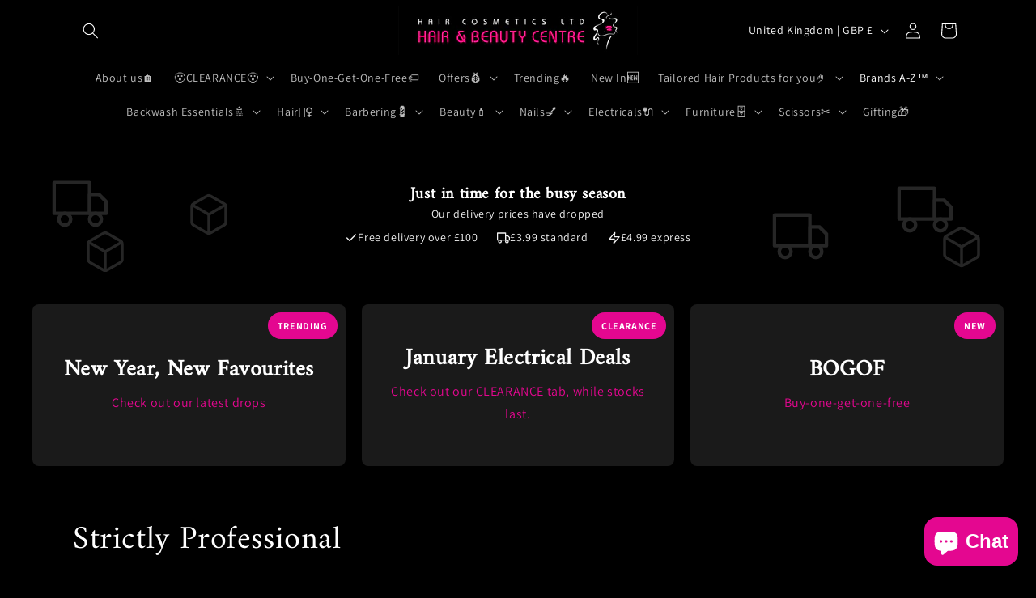

--- FILE ---
content_type: text/html; charset=utf-8
request_url: https://www.haircosmetics.co.uk/collections/strictly-professional
body_size: 51652
content:








    
        
        
        
    

    
    
        
        
        
    

    
    
        
        
        
    

    
    
        
        
        
    



<!doctype html>
<html class="no-js" lang="en">
  <head><link href="//www.haircosmetics.co.uk/cdn/shop/t/17/assets/tiny.content.min.css?v=3163" rel="stylesheet" type="text/css" media="all" />
    <meta charset="utf-8">
    <meta http-equiv="X-UA-Compatible" content="IE=edge">
    <meta name="viewport" content="width=device-width,initial-scale=1">
    <meta name="theme-color" content="">
    <link rel="canonical" href="https://www.haircosmetics.co.uk/collections/strictly-professional"><link rel="icon" type="image/png" href="//www.haircosmetics.co.uk/cdn/shop/files/Hair_Cosmetics_logo_2_5996b48f-32e8-456d-8065-f0ef591a4506.jpg?crop=center&height=32&v=1630588114&width=32"><link rel="preconnect" href="https://fonts.shopifycdn.com" crossorigin><title>
      Strictly Professional
 &ndash; Hair Cosmetics</title>

    
      <meta name="description" content="The Strictly Professional Collection, your destination for high-quality salon essentials designed for performance and reliability. This collection features a comprehensive range of professional-grade products, including skincare, haircare, and grooming supplies, meticulously crafted to meet the demands of busy salons a">
    

    

<meta property="og:site_name" content="Hair Cosmetics">
<meta property="og:url" content="https://www.haircosmetics.co.uk/collections/strictly-professional">
<meta property="og:title" content="Strictly Professional">
<meta property="og:type" content="website">
<meta property="og:description" content="The Strictly Professional Collection, your destination for high-quality salon essentials designed for performance and reliability. This collection features a comprehensive range of professional-grade products, including skincare, haircare, and grooming supplies, meticulously crafted to meet the demands of busy salons a"><meta property="og:image" content="http://www.haircosmetics.co.uk/cdn/shop/collections/strictly-professional.jpg?v=1719314337">
  <meta property="og:image:secure_url" content="https://www.haircosmetics.co.uk/cdn/shop/collections/strictly-professional.jpg?v=1719314337">
  <meta property="og:image:width" content="482">
  <meta property="og:image:height" content="723"><meta name="twitter:card" content="summary_large_image">
<meta name="twitter:title" content="Strictly Professional">
<meta name="twitter:description" content="The Strictly Professional Collection, your destination for high-quality salon essentials designed for performance and reliability. This collection features a comprehensive range of professional-grade products, including skincare, haircare, and grooming supplies, meticulously crafted to meet the demands of busy salons a">


    <script src="//www.haircosmetics.co.uk/cdn/shop/t/17/assets/constants.js?v=58251544750838685771710857798" defer="defer"></script>
    <script src="//www.haircosmetics.co.uk/cdn/shop/t/17/assets/pubsub.js?v=158357773527763999511710857798" defer="defer"></script>
    <script src="//www.haircosmetics.co.uk/cdn/shop/t/17/assets/global.js?v=37284204640041572741710857798" defer="defer"></script><script src="//www.haircosmetics.co.uk/cdn/shop/t/17/assets/animations.js?v=88693664871331136111710857797" defer="defer"></script><script>window.performance && window.performance.mark && window.performance.mark('shopify.content_for_header.start');</script><meta name="facebook-domain-verification" content="kozpm0facx0xq0v4hnjgzauo1jplxh">
<meta name="google-site-verification" content="4DxNufuEOG-mj21JQXolQQFMO96IMn1PhK3jCehz7yc">
<meta id="shopify-digital-wallet" name="shopify-digital-wallet" content="/16064693/digital_wallets/dialog">
<meta name="shopify-checkout-api-token" content="5ac8c7ee1257f3af6b6fe91c6a9f7901">
<meta id="in-context-paypal-metadata" data-shop-id="16064693" data-venmo-supported="false" data-environment="production" data-locale="en_US" data-paypal-v4="true" data-currency="GBP">
<link rel="alternate" type="application/atom+xml" title="Feed" href="/collections/strictly-professional.atom" />
<link rel="alternate" type="application/json+oembed" href="https://www.haircosmetics.co.uk/collections/strictly-professional.oembed">
<script async="async" src="/checkouts/internal/preloads.js?locale=en-GB"></script>
<link rel="preconnect" href="https://shop.app" crossorigin="anonymous">
<script async="async" src="https://shop.app/checkouts/internal/preloads.js?locale=en-GB&shop_id=16064693" crossorigin="anonymous"></script>
<script id="apple-pay-shop-capabilities" type="application/json">{"shopId":16064693,"countryCode":"GB","currencyCode":"GBP","merchantCapabilities":["supports3DS"],"merchantId":"gid:\/\/shopify\/Shop\/16064693","merchantName":"Hair Cosmetics","requiredBillingContactFields":["postalAddress","email","phone"],"requiredShippingContactFields":["postalAddress","email","phone"],"shippingType":"shipping","supportedNetworks":["visa","maestro","masterCard","discover","elo"],"total":{"type":"pending","label":"Hair Cosmetics","amount":"1.00"},"shopifyPaymentsEnabled":true,"supportsSubscriptions":true}</script>
<script id="shopify-features" type="application/json">{"accessToken":"5ac8c7ee1257f3af6b6fe91c6a9f7901","betas":["rich-media-storefront-analytics"],"domain":"www.haircosmetics.co.uk","predictiveSearch":true,"shopId":16064693,"locale":"en"}</script>
<script>var Shopify = Shopify || {};
Shopify.shop = "hair-cosmetics-ltd.myshopify.com";
Shopify.locale = "en";
Shopify.currency = {"active":"GBP","rate":"1.0"};
Shopify.country = "GB";
Shopify.theme = {"name":"Dawn","id":134738772128,"schema_name":"Dawn","schema_version":"13.0.1","theme_store_id":887,"role":"main"};
Shopify.theme.handle = "null";
Shopify.theme.style = {"id":null,"handle":null};
Shopify.cdnHost = "www.haircosmetics.co.uk/cdn";
Shopify.routes = Shopify.routes || {};
Shopify.routes.root = "/";</script>
<script type="module">!function(o){(o.Shopify=o.Shopify||{}).modules=!0}(window);</script>
<script>!function(o){function n(){var o=[];function n(){o.push(Array.prototype.slice.apply(arguments))}return n.q=o,n}var t=o.Shopify=o.Shopify||{};t.loadFeatures=n(),t.autoloadFeatures=n()}(window);</script>
<script>
  window.ShopifyPay = window.ShopifyPay || {};
  window.ShopifyPay.apiHost = "shop.app\/pay";
  window.ShopifyPay.redirectState = null;
</script>
<script id="shop-js-analytics" type="application/json">{"pageType":"collection"}</script>
<script defer="defer" async type="module" src="//www.haircosmetics.co.uk/cdn/shopifycloud/shop-js/modules/v2/client.init-shop-cart-sync_C5BV16lS.en.esm.js"></script>
<script defer="defer" async type="module" src="//www.haircosmetics.co.uk/cdn/shopifycloud/shop-js/modules/v2/chunk.common_CygWptCX.esm.js"></script>
<script type="module">
  await import("//www.haircosmetics.co.uk/cdn/shopifycloud/shop-js/modules/v2/client.init-shop-cart-sync_C5BV16lS.en.esm.js");
await import("//www.haircosmetics.co.uk/cdn/shopifycloud/shop-js/modules/v2/chunk.common_CygWptCX.esm.js");

  window.Shopify.SignInWithShop?.initShopCartSync?.({"fedCMEnabled":true,"windoidEnabled":true});

</script>
<script>
  window.Shopify = window.Shopify || {};
  if (!window.Shopify.featureAssets) window.Shopify.featureAssets = {};
  window.Shopify.featureAssets['shop-js'] = {"shop-cart-sync":["modules/v2/client.shop-cart-sync_ZFArdW7E.en.esm.js","modules/v2/chunk.common_CygWptCX.esm.js"],"init-fed-cm":["modules/v2/client.init-fed-cm_CmiC4vf6.en.esm.js","modules/v2/chunk.common_CygWptCX.esm.js"],"shop-button":["modules/v2/client.shop-button_tlx5R9nI.en.esm.js","modules/v2/chunk.common_CygWptCX.esm.js"],"shop-cash-offers":["modules/v2/client.shop-cash-offers_DOA2yAJr.en.esm.js","modules/v2/chunk.common_CygWptCX.esm.js","modules/v2/chunk.modal_D71HUcav.esm.js"],"init-windoid":["modules/v2/client.init-windoid_sURxWdc1.en.esm.js","modules/v2/chunk.common_CygWptCX.esm.js"],"shop-toast-manager":["modules/v2/client.shop-toast-manager_ClPi3nE9.en.esm.js","modules/v2/chunk.common_CygWptCX.esm.js"],"init-shop-email-lookup-coordinator":["modules/v2/client.init-shop-email-lookup-coordinator_B8hsDcYM.en.esm.js","modules/v2/chunk.common_CygWptCX.esm.js"],"init-shop-cart-sync":["modules/v2/client.init-shop-cart-sync_C5BV16lS.en.esm.js","modules/v2/chunk.common_CygWptCX.esm.js"],"avatar":["modules/v2/client.avatar_BTnouDA3.en.esm.js"],"pay-button":["modules/v2/client.pay-button_FdsNuTd3.en.esm.js","modules/v2/chunk.common_CygWptCX.esm.js"],"init-customer-accounts":["modules/v2/client.init-customer-accounts_DxDtT_ad.en.esm.js","modules/v2/client.shop-login-button_C5VAVYt1.en.esm.js","modules/v2/chunk.common_CygWptCX.esm.js","modules/v2/chunk.modal_D71HUcav.esm.js"],"init-shop-for-new-customer-accounts":["modules/v2/client.init-shop-for-new-customer-accounts_ChsxoAhi.en.esm.js","modules/v2/client.shop-login-button_C5VAVYt1.en.esm.js","modules/v2/chunk.common_CygWptCX.esm.js","modules/v2/chunk.modal_D71HUcav.esm.js"],"shop-login-button":["modules/v2/client.shop-login-button_C5VAVYt1.en.esm.js","modules/v2/chunk.common_CygWptCX.esm.js","modules/v2/chunk.modal_D71HUcav.esm.js"],"init-customer-accounts-sign-up":["modules/v2/client.init-customer-accounts-sign-up_CPSyQ0Tj.en.esm.js","modules/v2/client.shop-login-button_C5VAVYt1.en.esm.js","modules/v2/chunk.common_CygWptCX.esm.js","modules/v2/chunk.modal_D71HUcav.esm.js"],"shop-follow-button":["modules/v2/client.shop-follow-button_Cva4Ekp9.en.esm.js","modules/v2/chunk.common_CygWptCX.esm.js","modules/v2/chunk.modal_D71HUcav.esm.js"],"checkout-modal":["modules/v2/client.checkout-modal_BPM8l0SH.en.esm.js","modules/v2/chunk.common_CygWptCX.esm.js","modules/v2/chunk.modal_D71HUcav.esm.js"],"lead-capture":["modules/v2/client.lead-capture_Bi8yE_yS.en.esm.js","modules/v2/chunk.common_CygWptCX.esm.js","modules/v2/chunk.modal_D71HUcav.esm.js"],"shop-login":["modules/v2/client.shop-login_D6lNrXab.en.esm.js","modules/v2/chunk.common_CygWptCX.esm.js","modules/v2/chunk.modal_D71HUcav.esm.js"],"payment-terms":["modules/v2/client.payment-terms_CZxnsJam.en.esm.js","modules/v2/chunk.common_CygWptCX.esm.js","modules/v2/chunk.modal_D71HUcav.esm.js"]};
</script>
<script>(function() {
  var isLoaded = false;
  function asyncLoad() {
    if (isLoaded) return;
    isLoaded = true;
    var urls = ["\/\/www.powr.io\/powr.js?powr-token=hair-cosmetics-ltd.myshopify.com\u0026external-type=shopify\u0026shop=hair-cosmetics-ltd.myshopify.com","\/\/www.powr.io\/powr.js?powr-token=hair-cosmetics-ltd.myshopify.com\u0026external-type=shopify\u0026shop=hair-cosmetics-ltd.myshopify.com","\/\/www.powr.io\/powr.js?powr-token=hair-cosmetics-ltd.myshopify.com\u0026external-type=shopify\u0026shop=hair-cosmetics-ltd.myshopify.com","https:\/\/commerce.taggbox.com\/embed.min.js?shop=hair-cosmetics-ltd.myshopify.com","\/\/cdn.shopify.com\/proxy\/a6830e414f631b798e0749addffecf7f71b265ed58a0010cd2f192d28e4255e3\/storage.googleapis.com\/timesact-resources\/scripts\/timesact.js?shop=hair-cosmetics-ltd.myshopify.com\u0026sp-cache-control=cHVibGljLCBtYXgtYWdlPTkwMA","https:\/\/d38mokmrp3q1x6.cloudfront.net\/festive_decorations.js?shop=hair-cosmetics-ltd.myshopify.com","https:\/\/cdn.hextom.com\/js\/quickannouncementbar.js?shop=hair-cosmetics-ltd.myshopify.com"];
    for (var i = 0; i < urls.length; i++) {
      var s = document.createElement('script');
      s.type = 'text/javascript';
      s.async = true;
      s.src = urls[i];
      var x = document.getElementsByTagName('script')[0];
      x.parentNode.insertBefore(s, x);
    }
  };
  if(window.attachEvent) {
    window.attachEvent('onload', asyncLoad);
  } else {
    window.addEventListener('load', asyncLoad, false);
  }
})();</script>
<script id="__st">var __st={"a":16064693,"offset":0,"reqid":"99512711-2510-4658-b25d-1ac94b037e20-1768749734","pageurl":"www.haircosmetics.co.uk\/collections\/strictly-professional","u":"13dcc4692ce3","p":"collection","rtyp":"collection","rid":305579131040};</script>
<script>window.ShopifyPaypalV4VisibilityTracking = true;</script>
<script id="captcha-bootstrap">!function(){'use strict';const t='contact',e='account',n='new_comment',o=[[t,t],['blogs',n],['comments',n],[t,'customer']],c=[[e,'customer_login'],[e,'guest_login'],[e,'recover_customer_password'],[e,'create_customer']],r=t=>t.map((([t,e])=>`form[action*='/${t}']:not([data-nocaptcha='true']) input[name='form_type'][value='${e}']`)).join(','),a=t=>()=>t?[...document.querySelectorAll(t)].map((t=>t.form)):[];function s(){const t=[...o],e=r(t);return a(e)}const i='password',u='form_key',d=['recaptcha-v3-token','g-recaptcha-response','h-captcha-response',i],f=()=>{try{return window.sessionStorage}catch{return}},m='__shopify_v',_=t=>t.elements[u];function p(t,e,n=!1){try{const o=window.sessionStorage,c=JSON.parse(o.getItem(e)),{data:r}=function(t){const{data:e,action:n}=t;return t[m]||n?{data:e,action:n}:{data:t,action:n}}(c);for(const[e,n]of Object.entries(r))t.elements[e]&&(t.elements[e].value=n);n&&o.removeItem(e)}catch(o){console.error('form repopulation failed',{error:o})}}const l='form_type',E='cptcha';function T(t){t.dataset[E]=!0}const w=window,h=w.document,L='Shopify',v='ce_forms',y='captcha';let A=!1;((t,e)=>{const n=(g='f06e6c50-85a8-45c8-87d0-21a2b65856fe',I='https://cdn.shopify.com/shopifycloud/storefront-forms-hcaptcha/ce_storefront_forms_captcha_hcaptcha.v1.5.2.iife.js',D={infoText:'Protected by hCaptcha',privacyText:'Privacy',termsText:'Terms'},(t,e,n)=>{const o=w[L][v],c=o.bindForm;if(c)return c(t,g,e,D).then(n);var r;o.q.push([[t,g,e,D],n]),r=I,A||(h.body.append(Object.assign(h.createElement('script'),{id:'captcha-provider',async:!0,src:r})),A=!0)});var g,I,D;w[L]=w[L]||{},w[L][v]=w[L][v]||{},w[L][v].q=[],w[L][y]=w[L][y]||{},w[L][y].protect=function(t,e){n(t,void 0,e),T(t)},Object.freeze(w[L][y]),function(t,e,n,w,h,L){const[v,y,A,g]=function(t,e,n){const i=e?o:[],u=t?c:[],d=[...i,...u],f=r(d),m=r(i),_=r(d.filter((([t,e])=>n.includes(e))));return[a(f),a(m),a(_),s()]}(w,h,L),I=t=>{const e=t.target;return e instanceof HTMLFormElement?e:e&&e.form},D=t=>v().includes(t);t.addEventListener('submit',(t=>{const e=I(t);if(!e)return;const n=D(e)&&!e.dataset.hcaptchaBound&&!e.dataset.recaptchaBound,o=_(e),c=g().includes(e)&&(!o||!o.value);(n||c)&&t.preventDefault(),c&&!n&&(function(t){try{if(!f())return;!function(t){const e=f();if(!e)return;const n=_(t);if(!n)return;const o=n.value;o&&e.removeItem(o)}(t);const e=Array.from(Array(32),(()=>Math.random().toString(36)[2])).join('');!function(t,e){_(t)||t.append(Object.assign(document.createElement('input'),{type:'hidden',name:u})),t.elements[u].value=e}(t,e),function(t,e){const n=f();if(!n)return;const o=[...t.querySelectorAll(`input[type='${i}']`)].map((({name:t})=>t)),c=[...d,...o],r={};for(const[a,s]of new FormData(t).entries())c.includes(a)||(r[a]=s);n.setItem(e,JSON.stringify({[m]:1,action:t.action,data:r}))}(t,e)}catch(e){console.error('failed to persist form',e)}}(e),e.submit())}));const S=(t,e)=>{t&&!t.dataset[E]&&(n(t,e.some((e=>e===t))),T(t))};for(const o of['focusin','change'])t.addEventListener(o,(t=>{const e=I(t);D(e)&&S(e,y())}));const B=e.get('form_key'),M=e.get(l),P=B&&M;t.addEventListener('DOMContentLoaded',(()=>{const t=y();if(P)for(const e of t)e.elements[l].value===M&&p(e,B);[...new Set([...A(),...v().filter((t=>'true'===t.dataset.shopifyCaptcha))])].forEach((e=>S(e,t)))}))}(h,new URLSearchParams(w.location.search),n,t,e,['guest_login'])})(!0,!0)}();</script>
<script integrity="sha256-4kQ18oKyAcykRKYeNunJcIwy7WH5gtpwJnB7kiuLZ1E=" data-source-attribution="shopify.loadfeatures" defer="defer" src="//www.haircosmetics.co.uk/cdn/shopifycloud/storefront/assets/storefront/load_feature-a0a9edcb.js" crossorigin="anonymous"></script>
<script crossorigin="anonymous" defer="defer" src="//www.haircosmetics.co.uk/cdn/shopifycloud/storefront/assets/shopify_pay/storefront-65b4c6d7.js?v=20250812"></script>
<script data-source-attribution="shopify.dynamic_checkout.dynamic.init">var Shopify=Shopify||{};Shopify.PaymentButton=Shopify.PaymentButton||{isStorefrontPortableWallets:!0,init:function(){window.Shopify.PaymentButton.init=function(){};var t=document.createElement("script");t.src="https://www.haircosmetics.co.uk/cdn/shopifycloud/portable-wallets/latest/portable-wallets.en.js",t.type="module",document.head.appendChild(t)}};
</script>
<script data-source-attribution="shopify.dynamic_checkout.buyer_consent">
  function portableWalletsHideBuyerConsent(e){var t=document.getElementById("shopify-buyer-consent"),n=document.getElementById("shopify-subscription-policy-button");t&&n&&(t.classList.add("hidden"),t.setAttribute("aria-hidden","true"),n.removeEventListener("click",e))}function portableWalletsShowBuyerConsent(e){var t=document.getElementById("shopify-buyer-consent"),n=document.getElementById("shopify-subscription-policy-button");t&&n&&(t.classList.remove("hidden"),t.removeAttribute("aria-hidden"),n.addEventListener("click",e))}window.Shopify?.PaymentButton&&(window.Shopify.PaymentButton.hideBuyerConsent=portableWalletsHideBuyerConsent,window.Shopify.PaymentButton.showBuyerConsent=portableWalletsShowBuyerConsent);
</script>
<script data-source-attribution="shopify.dynamic_checkout.cart.bootstrap">document.addEventListener("DOMContentLoaded",(function(){function t(){return document.querySelector("shopify-accelerated-checkout-cart, shopify-accelerated-checkout")}if(t())Shopify.PaymentButton.init();else{new MutationObserver((function(e,n){t()&&(Shopify.PaymentButton.init(),n.disconnect())})).observe(document.body,{childList:!0,subtree:!0})}}));
</script>
<link id="shopify-accelerated-checkout-styles" rel="stylesheet" media="screen" href="https://www.haircosmetics.co.uk/cdn/shopifycloud/portable-wallets/latest/accelerated-checkout-backwards-compat.css" crossorigin="anonymous">
<style id="shopify-accelerated-checkout-cart">
        #shopify-buyer-consent {
  margin-top: 1em;
  display: inline-block;
  width: 100%;
}

#shopify-buyer-consent.hidden {
  display: none;
}

#shopify-subscription-policy-button {
  background: none;
  border: none;
  padding: 0;
  text-decoration: underline;
  font-size: inherit;
  cursor: pointer;
}

#shopify-subscription-policy-button::before {
  box-shadow: none;
}

      </style>
<script id="sections-script" data-sections="header" defer="defer" src="//www.haircosmetics.co.uk/cdn/shop/t/17/compiled_assets/scripts.js?v=3163"></script>
<script>window.performance && window.performance.mark && window.performance.mark('shopify.content_for_header.end');</script>


    <style data-shopify>
      @font-face {
  font-family: Assistant;
  font-weight: 400;
  font-style: normal;
  font-display: swap;
  src: url("//www.haircosmetics.co.uk/cdn/fonts/assistant/assistant_n4.9120912a469cad1cc292572851508ca49d12e768.woff2") format("woff2"),
       url("//www.haircosmetics.co.uk/cdn/fonts/assistant/assistant_n4.6e9875ce64e0fefcd3f4446b7ec9036b3ddd2985.woff") format("woff");
}

      @font-face {
  font-family: Assistant;
  font-weight: 700;
  font-style: normal;
  font-display: swap;
  src: url("//www.haircosmetics.co.uk/cdn/fonts/assistant/assistant_n7.bf44452348ec8b8efa3aa3068825305886b1c83c.woff2") format("woff2"),
       url("//www.haircosmetics.co.uk/cdn/fonts/assistant/assistant_n7.0c887fee83f6b3bda822f1150b912c72da0f7b64.woff") format("woff");
}

      
      
      @font-face {
  font-family: Amiri;
  font-weight: 400;
  font-style: normal;
  font-display: swap;
  src: url("//www.haircosmetics.co.uk/cdn/fonts/amiri/amiri_n4.fee8c3379b68ea3b9c7241a63b8a252071faad52.woff2") format("woff2"),
       url("//www.haircosmetics.co.uk/cdn/fonts/amiri/amiri_n4.94cde4e18ec8ae53bf8f7240b84e1f76ce23772d.woff") format("woff");
}


      
        :root,
        .color-scheme-1 {
          --color-background: 0,0,0;
        
          --gradient-background: #000000;
        

        

        --color-foreground: 255,255,255;
        --color-background-contrast: 128,128,128;
        --color-shadow: 255,255,255;
        --color-button: 228,7,144;
        --color-button-text: 255,255,255;
        --color-secondary-button: 0,0,0;
        --color-secondary-button-text: 255,255,255;
        --color-link: 255,255,255;
        --color-badge-foreground: 255,255,255;
        --color-badge-background: 0,0,0;
        --color-badge-border: 255,255,255;
        --payment-terms-background-color: rgb(0 0 0);
      }
      
        
        .color-scheme-2 {
          --color-background: 243,243,243;
        
          --gradient-background: #f3f3f3;
        

        

        --color-foreground: 255,255,255;
        --color-background-contrast: 179,179,179;
        --color-shadow: 18,18,18;
        --color-button: 255,255,255;
        --color-button-text: 243,243,243;
        --color-secondary-button: 243,243,243;
        --color-secondary-button-text: 18,18,18;
        --color-link: 18,18,18;
        --color-badge-foreground: 255,255,255;
        --color-badge-background: 243,243,243;
        --color-badge-border: 255,255,255;
        --payment-terms-background-color: rgb(243 243 243);
      }
      
        
        .color-scheme-3 {
          --color-background: 0,0,0;
        
          --gradient-background: #000000;
        

        

        --color-foreground: 5,2,2;
        --color-background-contrast: 128,128,128;
        --color-shadow: 18,18,18;
        --color-button: 255,255,255;
        --color-button-text: 5,2,2;
        --color-secondary-button: 0,0,0;
        --color-secondary-button-text: 255,255,255;
        --color-link: 255,255,255;
        --color-badge-foreground: 5,2,2;
        --color-badge-background: 0,0,0;
        --color-badge-border: 5,2,2;
        --payment-terms-background-color: rgb(0 0 0);
      }
      
        
        .color-scheme-4 {
          --color-background: 18,18,18;
        
          --gradient-background: #121212;
        

        

        --color-foreground: 255,255,255;
        --color-background-contrast: 146,146,146;
        --color-shadow: 18,18,18;
        --color-button: 255,255,255;
        --color-button-text: 18,18,18;
        --color-secondary-button: 18,18,18;
        --color-secondary-button-text: 255,255,255;
        --color-link: 255,255,255;
        --color-badge-foreground: 255,255,255;
        --color-badge-background: 18,18,18;
        --color-badge-border: 255,255,255;
        --payment-terms-background-color: rgb(18 18 18);
      }
      
        
        .color-scheme-5 {
          --color-background: 189,228,7;
        
          --gradient-background: #bde407;
        

        

        --color-foreground: 0,0,0;
        --color-background-contrast: 86,104,3;
        --color-shadow: 18,18,18;
        --color-button: 18,18,18;
        --color-button-text: 255,255,255;
        --color-secondary-button: 189,228,7;
        --color-secondary-button-text: 5,2,2;
        --color-link: 5,2,2;
        --color-badge-foreground: 0,0,0;
        --color-badge-background: 189,228,7;
        --color-badge-border: 0,0,0;
        --payment-terms-background-color: rgb(189 228 7);
      }
      
        
        .color-scheme-0e76f26d-d265-454a-afed-bfb3e9f87bc2 {
          --color-background: 255,255,255;
        
          --gradient-background: #ffffff;
        

        

        --color-foreground: 228,7,144;
        --color-background-contrast: 191,191,191;
        --color-shadow: 234,75,174;
        --color-button: 228,7,144;
        --color-button-text: 255,255,255;
        --color-secondary-button: 255,255,255;
        --color-secondary-button-text: 228,7,144;
        --color-link: 228,7,144;
        --color-badge-foreground: 228,7,144;
        --color-badge-background: 255,255,255;
        --color-badge-border: 228,7,144;
        --payment-terms-background-color: rgb(255 255 255);
      }
      
        
        .color-scheme-9b225e59-fb29-411b-b666-2684257c27fd {
          --color-background: 0,0,0;
        
          --gradient-background: #000000;
        

        

        --color-foreground: 250,8,8;
        --color-background-contrast: 128,128,128;
        --color-shadow: 255,255,255;
        --color-button: 250,8,8;
        --color-button-text: 255,255,255;
        --color-secondary-button: 0,0,0;
        --color-secondary-button-text: 250,8,8;
        --color-link: 250,8,8;
        --color-badge-foreground: 250,8,8;
        --color-badge-background: 0,0,0;
        --color-badge-border: 250,8,8;
        --payment-terms-background-color: rgb(0 0 0);
      }
      

      body, .color-scheme-1, .color-scheme-2, .color-scheme-3, .color-scheme-4, .color-scheme-5, .color-scheme-0e76f26d-d265-454a-afed-bfb3e9f87bc2, .color-scheme-9b225e59-fb29-411b-b666-2684257c27fd {
        color: rgba(var(--color-foreground), 0.75);
        background-color: rgb(var(--color-background));
      }

      :root {
        --font-body-family: Assistant, sans-serif;
        --font-body-style: normal;
        --font-body-weight: 400;
        --font-body-weight-bold: 700;

        --font-heading-family: Amiri, serif;
        --font-heading-style: normal;
        --font-heading-weight: 400;

        --font-body-scale: 1.0;
        --font-heading-scale: 1.0;

        --media-padding: px;
        --media-border-opacity: 0.05;
        --media-border-width: 1px;
        --media-radius: 0px;
        --media-shadow-opacity: 0.0;
        --media-shadow-horizontal-offset: 0px;
        --media-shadow-vertical-offset: 4px;
        --media-shadow-blur-radius: 5px;
        --media-shadow-visible: 0;

        --page-width: 120rem;
        --page-width-margin: 0rem;

        --product-card-image-padding: 0.0rem;
        --product-card-corner-radius: 0.0rem;
        --product-card-text-alignment: left;
        --product-card-border-width: 0.0rem;
        --product-card-border-opacity: 0.1;
        --product-card-shadow-opacity: 0.0;
        --product-card-shadow-visible: 0;
        --product-card-shadow-horizontal-offset: 0.0rem;
        --product-card-shadow-vertical-offset: 0.4rem;
        --product-card-shadow-blur-radius: 0.5rem;

        --collection-card-image-padding: 0.0rem;
        --collection-card-corner-radius: 0.0rem;
        --collection-card-text-alignment: left;
        --collection-card-border-width: 0.0rem;
        --collection-card-border-opacity: 0.1;
        --collection-card-shadow-opacity: 0.0;
        --collection-card-shadow-visible: 0;
        --collection-card-shadow-horizontal-offset: 0.0rem;
        --collection-card-shadow-vertical-offset: 0.4rem;
        --collection-card-shadow-blur-radius: 0.5rem;

        --blog-card-image-padding: 0.0rem;
        --blog-card-corner-radius: 0.0rem;
        --blog-card-text-alignment: left;
        --blog-card-border-width: 0.0rem;
        --blog-card-border-opacity: 0.1;
        --blog-card-shadow-opacity: 0.0;
        --blog-card-shadow-visible: 0;
        --blog-card-shadow-horizontal-offset: 0.0rem;
        --blog-card-shadow-vertical-offset: 0.4rem;
        --blog-card-shadow-blur-radius: 0.5rem;

        --badge-corner-radius: 4.0rem;

        --popup-border-width: 1px;
        --popup-border-opacity: 0.1;
        --popup-corner-radius: 0px;
        --popup-shadow-opacity: 0.05;
        --popup-shadow-horizontal-offset: 0px;
        --popup-shadow-vertical-offset: 4px;
        --popup-shadow-blur-radius: 5px;

        --drawer-border-width: 1px;
        --drawer-border-opacity: 0.1;
        --drawer-shadow-opacity: 0.0;
        --drawer-shadow-horizontal-offset: 0px;
        --drawer-shadow-vertical-offset: 4px;
        --drawer-shadow-blur-radius: 5px;

        --spacing-sections-desktop: 0px;
        --spacing-sections-mobile: 0px;

        --grid-desktop-vertical-spacing: 8px;
        --grid-desktop-horizontal-spacing: 8px;
        --grid-mobile-vertical-spacing: 4px;
        --grid-mobile-horizontal-spacing: 4px;

        --text-boxes-border-opacity: 0.1;
        --text-boxes-border-width: 0px;
        --text-boxes-radius: 0px;
        --text-boxes-shadow-opacity: 0.0;
        --text-boxes-shadow-visible: 0;
        --text-boxes-shadow-horizontal-offset: 0px;
        --text-boxes-shadow-vertical-offset: 4px;
        --text-boxes-shadow-blur-radius: 5px;

        --buttons-radius: 0px;
        --buttons-radius-outset: 0px;
        --buttons-border-width: 1px;
        --buttons-border-opacity: 1.0;
        --buttons-shadow-opacity: 0.0;
        --buttons-shadow-visible: 0;
        --buttons-shadow-horizontal-offset: 0px;
        --buttons-shadow-vertical-offset: 4px;
        --buttons-shadow-blur-radius: 5px;
        --buttons-border-offset: 0px;

        --inputs-radius: 0px;
        --inputs-border-width: 1px;
        --inputs-border-opacity: 0.55;
        --inputs-shadow-opacity: 0.0;
        --inputs-shadow-horizontal-offset: 0px;
        --inputs-margin-offset: 0px;
        --inputs-shadow-vertical-offset: 4px;
        --inputs-shadow-blur-radius: 5px;
        --inputs-radius-outset: 0px;

        --variant-pills-radius: 40px;
        --variant-pills-border-width: 1px;
        --variant-pills-border-opacity: 0.55;
        --variant-pills-shadow-opacity: 0.0;
        --variant-pills-shadow-horizontal-offset: 0px;
        --variant-pills-shadow-vertical-offset: 4px;
        --variant-pills-shadow-blur-radius: 5px;
      }

      *,
      *::before,
      *::after {
        box-sizing: inherit;
      }

      html {
        box-sizing: border-box;
        font-size: calc(var(--font-body-scale) * 62.5%);
        height: 100%;
      }

      body {
        display: grid;
        grid-template-rows: auto auto 1fr auto;
        grid-template-columns: 100%;
        min-height: 100%;
        margin: 0;
        font-size: 1.5rem;
        letter-spacing: 0.06rem;
        line-height: calc(1 + 0.8 / var(--font-body-scale));
        font-family: var(--font-body-family);
        font-style: var(--font-body-style);
        font-weight: var(--font-body-weight);
      }

      @media screen and (min-width: 750px) {
        body {
          font-size: 1.6rem;
        }
      }
    </style>

    <link href="//www.haircosmetics.co.uk/cdn/shop/t/17/assets/base.css?v=93405971894151239851710857797" rel="stylesheet" type="text/css" media="all" />
<link rel="preload" as="font" href="//www.haircosmetics.co.uk/cdn/fonts/assistant/assistant_n4.9120912a469cad1cc292572851508ca49d12e768.woff2" type="font/woff2" crossorigin><link rel="preload" as="font" href="//www.haircosmetics.co.uk/cdn/fonts/amiri/amiri_n4.fee8c3379b68ea3b9c7241a63b8a252071faad52.woff2" type="font/woff2" crossorigin><link href="//www.haircosmetics.co.uk/cdn/shop/t/17/assets/component-localization-form.css?v=124545717069420038221710857798" rel="stylesheet" type="text/css" media="all" />
      <script src="//www.haircosmetics.co.uk/cdn/shop/t/17/assets/localization-form.js?v=169565320306168926741710857798" defer="defer"></script><link
        rel="stylesheet"
        href="//www.haircosmetics.co.uk/cdn/shop/t/17/assets/component-predictive-search.css?v=118923337488134913561710857798"
        media="print"
        onload="this.media='all'"
      ><script>
      document.documentElement.className = document.documentElement.className.replace('no-js', 'js');
      if (Shopify.designMode) {
        document.documentElement.classList.add('shopify-design-mode');
      }
    </script>
  <!-- BEGIN app block: shopify://apps/vo-product-options/blocks/embed-block/430cbd7b-bd20-4c16-ba41-db6f4c645164 --><script>var bcpo_product=null;   var inventory_quantity = [];if(bcpo_product) { for (var i = 0; i < bcpo_product.variants.length; i += 1) { bcpo_product.variants[i].inventory_quantity = inventory_quantity[i]; }}window.bcpo = window.bcpo || {}; bcpo.cart = {"note":null,"attributes":{},"original_total_price":0,"total_price":0,"total_discount":0,"total_weight":0.0,"item_count":0,"items":[],"requires_shipping":false,"currency":"GBP","items_subtotal_price":0,"cart_level_discount_applications":[],"checkout_charge_amount":0}; bcpo.ogFormData = FormData; bcpo.money_with_currency_format = "£{{amount}}";bcpo.money_format = "£{{amount}}"; if (bcpo_settings) { bcpo_settings.shop_currency = "GBP";} else { var bcpo_settings = {shop_currency: "GBP" }; }</script>


<!-- END app block --><!-- BEGIN app block: shopify://apps/pagefly-page-builder/blocks/app-embed/83e179f7-59a0-4589-8c66-c0dddf959200 -->

<!-- BEGIN app snippet: pagefly-cro-ab-testing-main -->







<script>
  ;(function () {
    const url = new URL(window.location)
    const viewParam = url.searchParams.get('view')
    if (viewParam && viewParam.includes('variant-pf-')) {
      url.searchParams.set('pf_v', viewParam)
      url.searchParams.delete('view')
      window.history.replaceState({}, '', url)
    }
  })()
</script>



<script type='module'>
  
  window.PAGEFLY_CRO = window.PAGEFLY_CRO || {}

  window.PAGEFLY_CRO['data_debug'] = {
    original_template_suffix: "all_collections",
    allow_ab_test: false,
    ab_test_start_time: 0,
    ab_test_end_time: 0,
    today_date_time: 1768749734000,
  }
  window.PAGEFLY_CRO['GA4'] = { enabled: false}
</script>

<!-- END app snippet -->








  <script src='https://cdn.shopify.com/extensions/019bb4f9-aed6-78a3-be91-e9d44663e6bf/pagefly-page-builder-215/assets/pagefly-helper.js' defer='defer'></script>

  <script src='https://cdn.shopify.com/extensions/019bb4f9-aed6-78a3-be91-e9d44663e6bf/pagefly-page-builder-215/assets/pagefly-general-helper.js' defer='defer'></script>

  <script src='https://cdn.shopify.com/extensions/019bb4f9-aed6-78a3-be91-e9d44663e6bf/pagefly-page-builder-215/assets/pagefly-snap-slider.js' defer='defer'></script>

  <script src='https://cdn.shopify.com/extensions/019bb4f9-aed6-78a3-be91-e9d44663e6bf/pagefly-page-builder-215/assets/pagefly-slideshow-v3.js' defer='defer'></script>

  <script src='https://cdn.shopify.com/extensions/019bb4f9-aed6-78a3-be91-e9d44663e6bf/pagefly-page-builder-215/assets/pagefly-slideshow-v4.js' defer='defer'></script>

  <script src='https://cdn.shopify.com/extensions/019bb4f9-aed6-78a3-be91-e9d44663e6bf/pagefly-page-builder-215/assets/pagefly-glider.js' defer='defer'></script>

  <script src='https://cdn.shopify.com/extensions/019bb4f9-aed6-78a3-be91-e9d44663e6bf/pagefly-page-builder-215/assets/pagefly-slideshow-v1-v2.js' defer='defer'></script>

  <script src='https://cdn.shopify.com/extensions/019bb4f9-aed6-78a3-be91-e9d44663e6bf/pagefly-page-builder-215/assets/pagefly-product-media.js' defer='defer'></script>

  <script src='https://cdn.shopify.com/extensions/019bb4f9-aed6-78a3-be91-e9d44663e6bf/pagefly-page-builder-215/assets/pagefly-product.js' defer='defer'></script>


<script id='pagefly-helper-data' type='application/json'>
  {
    "page_optimization": {
      "assets_prefetching": false
    },
    "elements_asset_mapper": {
      "Accordion": "https://cdn.shopify.com/extensions/019bb4f9-aed6-78a3-be91-e9d44663e6bf/pagefly-page-builder-215/assets/pagefly-accordion.js",
      "Accordion3": "https://cdn.shopify.com/extensions/019bb4f9-aed6-78a3-be91-e9d44663e6bf/pagefly-page-builder-215/assets/pagefly-accordion3.js",
      "CountDown": "https://cdn.shopify.com/extensions/019bb4f9-aed6-78a3-be91-e9d44663e6bf/pagefly-page-builder-215/assets/pagefly-countdown.js",
      "GMap1": "https://cdn.shopify.com/extensions/019bb4f9-aed6-78a3-be91-e9d44663e6bf/pagefly-page-builder-215/assets/pagefly-gmap.js",
      "GMap2": "https://cdn.shopify.com/extensions/019bb4f9-aed6-78a3-be91-e9d44663e6bf/pagefly-page-builder-215/assets/pagefly-gmap.js",
      "GMapBasicV2": "https://cdn.shopify.com/extensions/019bb4f9-aed6-78a3-be91-e9d44663e6bf/pagefly-page-builder-215/assets/pagefly-gmap.js",
      "GMapAdvancedV2": "https://cdn.shopify.com/extensions/019bb4f9-aed6-78a3-be91-e9d44663e6bf/pagefly-page-builder-215/assets/pagefly-gmap.js",
      "HTML.Video": "https://cdn.shopify.com/extensions/019bb4f9-aed6-78a3-be91-e9d44663e6bf/pagefly-page-builder-215/assets/pagefly-htmlvideo.js",
      "HTML.Video2": "https://cdn.shopify.com/extensions/019bb4f9-aed6-78a3-be91-e9d44663e6bf/pagefly-page-builder-215/assets/pagefly-htmlvideo2.js",
      "HTML.Video3": "https://cdn.shopify.com/extensions/019bb4f9-aed6-78a3-be91-e9d44663e6bf/pagefly-page-builder-215/assets/pagefly-htmlvideo2.js",
      "BackgroundVideo": "https://cdn.shopify.com/extensions/019bb4f9-aed6-78a3-be91-e9d44663e6bf/pagefly-page-builder-215/assets/pagefly-htmlvideo2.js",
      "Instagram": "https://cdn.shopify.com/extensions/019bb4f9-aed6-78a3-be91-e9d44663e6bf/pagefly-page-builder-215/assets/pagefly-instagram.js",
      "Instagram2": "https://cdn.shopify.com/extensions/019bb4f9-aed6-78a3-be91-e9d44663e6bf/pagefly-page-builder-215/assets/pagefly-instagram.js",
      "Insta3": "https://cdn.shopify.com/extensions/019bb4f9-aed6-78a3-be91-e9d44663e6bf/pagefly-page-builder-215/assets/pagefly-instagram3.js",
      "Tabs": "https://cdn.shopify.com/extensions/019bb4f9-aed6-78a3-be91-e9d44663e6bf/pagefly-page-builder-215/assets/pagefly-tab.js",
      "Tabs3": "https://cdn.shopify.com/extensions/019bb4f9-aed6-78a3-be91-e9d44663e6bf/pagefly-page-builder-215/assets/pagefly-tab3.js",
      "ProductBox": "https://cdn.shopify.com/extensions/019bb4f9-aed6-78a3-be91-e9d44663e6bf/pagefly-page-builder-215/assets/pagefly-cart.js",
      "FBPageBox2": "https://cdn.shopify.com/extensions/019bb4f9-aed6-78a3-be91-e9d44663e6bf/pagefly-page-builder-215/assets/pagefly-facebook.js",
      "FBLikeButton2": "https://cdn.shopify.com/extensions/019bb4f9-aed6-78a3-be91-e9d44663e6bf/pagefly-page-builder-215/assets/pagefly-facebook.js",
      "TwitterFeed2": "https://cdn.shopify.com/extensions/019bb4f9-aed6-78a3-be91-e9d44663e6bf/pagefly-page-builder-215/assets/pagefly-twitter.js",
      "Paragraph4": "https://cdn.shopify.com/extensions/019bb4f9-aed6-78a3-be91-e9d44663e6bf/pagefly-page-builder-215/assets/pagefly-paragraph4.js",

      "AliReviews": "https://cdn.shopify.com/extensions/019bb4f9-aed6-78a3-be91-e9d44663e6bf/pagefly-page-builder-215/assets/pagefly-3rd-elements.js",
      "BackInStock": "https://cdn.shopify.com/extensions/019bb4f9-aed6-78a3-be91-e9d44663e6bf/pagefly-page-builder-215/assets/pagefly-3rd-elements.js",
      "GloboBackInStock": "https://cdn.shopify.com/extensions/019bb4f9-aed6-78a3-be91-e9d44663e6bf/pagefly-page-builder-215/assets/pagefly-3rd-elements.js",
      "GrowaveWishlist": "https://cdn.shopify.com/extensions/019bb4f9-aed6-78a3-be91-e9d44663e6bf/pagefly-page-builder-215/assets/pagefly-3rd-elements.js",
      "InfiniteOptionsShopPad": "https://cdn.shopify.com/extensions/019bb4f9-aed6-78a3-be91-e9d44663e6bf/pagefly-page-builder-215/assets/pagefly-3rd-elements.js",
      "InkybayProductPersonalizer": "https://cdn.shopify.com/extensions/019bb4f9-aed6-78a3-be91-e9d44663e6bf/pagefly-page-builder-215/assets/pagefly-3rd-elements.js",
      "LimeSpot": "https://cdn.shopify.com/extensions/019bb4f9-aed6-78a3-be91-e9d44663e6bf/pagefly-page-builder-215/assets/pagefly-3rd-elements.js",
      "Loox": "https://cdn.shopify.com/extensions/019bb4f9-aed6-78a3-be91-e9d44663e6bf/pagefly-page-builder-215/assets/pagefly-3rd-elements.js",
      "Opinew": "https://cdn.shopify.com/extensions/019bb4f9-aed6-78a3-be91-e9d44663e6bf/pagefly-page-builder-215/assets/pagefly-3rd-elements.js",
      "Powr": "https://cdn.shopify.com/extensions/019bb4f9-aed6-78a3-be91-e9d44663e6bf/pagefly-page-builder-215/assets/pagefly-3rd-elements.js",
      "ProductReviews": "https://cdn.shopify.com/extensions/019bb4f9-aed6-78a3-be91-e9d44663e6bf/pagefly-page-builder-215/assets/pagefly-3rd-elements.js",
      "PushOwl": "https://cdn.shopify.com/extensions/019bb4f9-aed6-78a3-be91-e9d44663e6bf/pagefly-page-builder-215/assets/pagefly-3rd-elements.js",
      "ReCharge": "https://cdn.shopify.com/extensions/019bb4f9-aed6-78a3-be91-e9d44663e6bf/pagefly-page-builder-215/assets/pagefly-3rd-elements.js",
      "Rivyo": "https://cdn.shopify.com/extensions/019bb4f9-aed6-78a3-be91-e9d44663e6bf/pagefly-page-builder-215/assets/pagefly-3rd-elements.js",
      "TrackingMore": "https://cdn.shopify.com/extensions/019bb4f9-aed6-78a3-be91-e9d44663e6bf/pagefly-page-builder-215/assets/pagefly-3rd-elements.js",
      "Vitals": "https://cdn.shopify.com/extensions/019bb4f9-aed6-78a3-be91-e9d44663e6bf/pagefly-page-builder-215/assets/pagefly-3rd-elements.js",
      "Wiser": "https://cdn.shopify.com/extensions/019bb4f9-aed6-78a3-be91-e9d44663e6bf/pagefly-page-builder-215/assets/pagefly-3rd-elements.js"
    },
    "custom_elements_mapper": {
      "pf-click-action-element": "https://cdn.shopify.com/extensions/019bb4f9-aed6-78a3-be91-e9d44663e6bf/pagefly-page-builder-215/assets/pagefly-click-action-element.js",
      "pf-dialog-element": "https://cdn.shopify.com/extensions/019bb4f9-aed6-78a3-be91-e9d44663e6bf/pagefly-page-builder-215/assets/pagefly-dialog-element.js"
    }
  }
</script>


<!-- END app block --><script src="https://cdn.shopify.com/extensions/019bc87a-689b-702d-9f0e-1444aa9f56a2/best-custom-product-options-413/assets/best_custom_product_options.js" type="text/javascript" defer="defer"></script>
<link href="https://cdn.shopify.com/extensions/019bc87a-689b-702d-9f0e-1444aa9f56a2/best-custom-product-options-413/assets/bcpo-front.css" rel="stylesheet" type="text/css" media="all">
<script src="https://cdn.shopify.com/extensions/019995be-7307-7d61-96ae-01c4742fec11/mega-pdf-invoice-order-printer-49/assets/mega-pdf-invoice-order-printer.js" type="text/javascript" defer="defer"></script>
<script src="https://cdn.shopify.com/extensions/7bc9bb47-adfa-4267-963e-cadee5096caf/inbox-1252/assets/inbox-chat-loader.js" type="text/javascript" defer="defer"></script>
<script src="https://cdn.shopify.com/extensions/cfc76123-b24f-4e9a-a1dc-585518796af7/forms-2294/assets/shopify-forms-loader.js" type="text/javascript" defer="defer"></script>
<link href="https://monorail-edge.shopifysvc.com" rel="dns-prefetch">
<script>(function(){if ("sendBeacon" in navigator && "performance" in window) {try {var session_token_from_headers = performance.getEntriesByType('navigation')[0].serverTiming.find(x => x.name == '_s').description;} catch {var session_token_from_headers = undefined;}var session_cookie_matches = document.cookie.match(/_shopify_s=([^;]*)/);var session_token_from_cookie = session_cookie_matches && session_cookie_matches.length === 2 ? session_cookie_matches[1] : "";var session_token = session_token_from_headers || session_token_from_cookie || "";function handle_abandonment_event(e) {var entries = performance.getEntries().filter(function(entry) {return /monorail-edge.shopifysvc.com/.test(entry.name);});if (!window.abandonment_tracked && entries.length === 0) {window.abandonment_tracked = true;var currentMs = Date.now();var navigation_start = performance.timing.navigationStart;var payload = {shop_id: 16064693,url: window.location.href,navigation_start,duration: currentMs - navigation_start,session_token,page_type: "collection"};window.navigator.sendBeacon("https://monorail-edge.shopifysvc.com/v1/produce", JSON.stringify({schema_id: "online_store_buyer_site_abandonment/1.1",payload: payload,metadata: {event_created_at_ms: currentMs,event_sent_at_ms: currentMs}}));}}window.addEventListener('pagehide', handle_abandonment_event);}}());</script>
<script id="web-pixels-manager-setup">(function e(e,d,r,n,o){if(void 0===o&&(o={}),!Boolean(null===(a=null===(i=window.Shopify)||void 0===i?void 0:i.analytics)||void 0===a?void 0:a.replayQueue)){var i,a;window.Shopify=window.Shopify||{};var t=window.Shopify;t.analytics=t.analytics||{};var s=t.analytics;s.replayQueue=[],s.publish=function(e,d,r){return s.replayQueue.push([e,d,r]),!0};try{self.performance.mark("wpm:start")}catch(e){}var l=function(){var e={modern:/Edge?\/(1{2}[4-9]|1[2-9]\d|[2-9]\d{2}|\d{4,})\.\d+(\.\d+|)|Firefox\/(1{2}[4-9]|1[2-9]\d|[2-9]\d{2}|\d{4,})\.\d+(\.\d+|)|Chrom(ium|e)\/(9{2}|\d{3,})\.\d+(\.\d+|)|(Maci|X1{2}).+ Version\/(15\.\d+|(1[6-9]|[2-9]\d|\d{3,})\.\d+)([,.]\d+|)( \(\w+\)|)( Mobile\/\w+|) Safari\/|Chrome.+OPR\/(9{2}|\d{3,})\.\d+\.\d+|(CPU[ +]OS|iPhone[ +]OS|CPU[ +]iPhone|CPU IPhone OS|CPU iPad OS)[ +]+(15[._]\d+|(1[6-9]|[2-9]\d|\d{3,})[._]\d+)([._]\d+|)|Android:?[ /-](13[3-9]|1[4-9]\d|[2-9]\d{2}|\d{4,})(\.\d+|)(\.\d+|)|Android.+Firefox\/(13[5-9]|1[4-9]\d|[2-9]\d{2}|\d{4,})\.\d+(\.\d+|)|Android.+Chrom(ium|e)\/(13[3-9]|1[4-9]\d|[2-9]\d{2}|\d{4,})\.\d+(\.\d+|)|SamsungBrowser\/([2-9]\d|\d{3,})\.\d+/,legacy:/Edge?\/(1[6-9]|[2-9]\d|\d{3,})\.\d+(\.\d+|)|Firefox\/(5[4-9]|[6-9]\d|\d{3,})\.\d+(\.\d+|)|Chrom(ium|e)\/(5[1-9]|[6-9]\d|\d{3,})\.\d+(\.\d+|)([\d.]+$|.*Safari\/(?![\d.]+ Edge\/[\d.]+$))|(Maci|X1{2}).+ Version\/(10\.\d+|(1[1-9]|[2-9]\d|\d{3,})\.\d+)([,.]\d+|)( \(\w+\)|)( Mobile\/\w+|) Safari\/|Chrome.+OPR\/(3[89]|[4-9]\d|\d{3,})\.\d+\.\d+|(CPU[ +]OS|iPhone[ +]OS|CPU[ +]iPhone|CPU IPhone OS|CPU iPad OS)[ +]+(10[._]\d+|(1[1-9]|[2-9]\d|\d{3,})[._]\d+)([._]\d+|)|Android:?[ /-](13[3-9]|1[4-9]\d|[2-9]\d{2}|\d{4,})(\.\d+|)(\.\d+|)|Mobile Safari.+OPR\/([89]\d|\d{3,})\.\d+\.\d+|Android.+Firefox\/(13[5-9]|1[4-9]\d|[2-9]\d{2}|\d{4,})\.\d+(\.\d+|)|Android.+Chrom(ium|e)\/(13[3-9]|1[4-9]\d|[2-9]\d{2}|\d{4,})\.\d+(\.\d+|)|Android.+(UC? ?Browser|UCWEB|U3)[ /]?(15\.([5-9]|\d{2,})|(1[6-9]|[2-9]\d|\d{3,})\.\d+)\.\d+|SamsungBrowser\/(5\.\d+|([6-9]|\d{2,})\.\d+)|Android.+MQ{2}Browser\/(14(\.(9|\d{2,})|)|(1[5-9]|[2-9]\d|\d{3,})(\.\d+|))(\.\d+|)|K[Aa][Ii]OS\/(3\.\d+|([4-9]|\d{2,})\.\d+)(\.\d+|)/},d=e.modern,r=e.legacy,n=navigator.userAgent;return n.match(d)?"modern":n.match(r)?"legacy":"unknown"}(),u="modern"===l?"modern":"legacy",c=(null!=n?n:{modern:"",legacy:""})[u],f=function(e){return[e.baseUrl,"/wpm","/b",e.hashVersion,"modern"===e.buildTarget?"m":"l",".js"].join("")}({baseUrl:d,hashVersion:r,buildTarget:u}),m=function(e){var d=e.version,r=e.bundleTarget,n=e.surface,o=e.pageUrl,i=e.monorailEndpoint;return{emit:function(e){var a=e.status,t=e.errorMsg,s=(new Date).getTime(),l=JSON.stringify({metadata:{event_sent_at_ms:s},events:[{schema_id:"web_pixels_manager_load/3.1",payload:{version:d,bundle_target:r,page_url:o,status:a,surface:n,error_msg:t},metadata:{event_created_at_ms:s}}]});if(!i)return console&&console.warn&&console.warn("[Web Pixels Manager] No Monorail endpoint provided, skipping logging."),!1;try{return self.navigator.sendBeacon.bind(self.navigator)(i,l)}catch(e){}var u=new XMLHttpRequest;try{return u.open("POST",i,!0),u.setRequestHeader("Content-Type","text/plain"),u.send(l),!0}catch(e){return console&&console.warn&&console.warn("[Web Pixels Manager] Got an unhandled error while logging to Monorail."),!1}}}}({version:r,bundleTarget:l,surface:e.surface,pageUrl:self.location.href,monorailEndpoint:e.monorailEndpoint});try{o.browserTarget=l,function(e){var d=e.src,r=e.async,n=void 0===r||r,o=e.onload,i=e.onerror,a=e.sri,t=e.scriptDataAttributes,s=void 0===t?{}:t,l=document.createElement("script"),u=document.querySelector("head"),c=document.querySelector("body");if(l.async=n,l.src=d,a&&(l.integrity=a,l.crossOrigin="anonymous"),s)for(var f in s)if(Object.prototype.hasOwnProperty.call(s,f))try{l.dataset[f]=s[f]}catch(e){}if(o&&l.addEventListener("load",o),i&&l.addEventListener("error",i),u)u.appendChild(l);else{if(!c)throw new Error("Did not find a head or body element to append the script");c.appendChild(l)}}({src:f,async:!0,onload:function(){if(!function(){var e,d;return Boolean(null===(d=null===(e=window.Shopify)||void 0===e?void 0:e.analytics)||void 0===d?void 0:d.initialized)}()){var d=window.webPixelsManager.init(e)||void 0;if(d){var r=window.Shopify.analytics;r.replayQueue.forEach((function(e){var r=e[0],n=e[1],o=e[2];d.publishCustomEvent(r,n,o)})),r.replayQueue=[],r.publish=d.publishCustomEvent,r.visitor=d.visitor,r.initialized=!0}}},onerror:function(){return m.emit({status:"failed",errorMsg:"".concat(f," has failed to load")})},sri:function(e){var d=/^sha384-[A-Za-z0-9+/=]+$/;return"string"==typeof e&&d.test(e)}(c)?c:"",scriptDataAttributes:o}),m.emit({status:"loading"})}catch(e){m.emit({status:"failed",errorMsg:(null==e?void 0:e.message)||"Unknown error"})}}})({shopId: 16064693,storefrontBaseUrl: "https://www.haircosmetics.co.uk",extensionsBaseUrl: "https://extensions.shopifycdn.com/cdn/shopifycloud/web-pixels-manager",monorailEndpoint: "https://monorail-edge.shopifysvc.com/unstable/produce_batch",surface: "storefront-renderer",enabledBetaFlags: ["2dca8a86"],webPixelsConfigList: [{"id":"1813053820","configuration":"{\"webPixelName\":\"Judge.me\"}","eventPayloadVersion":"v1","runtimeContext":"STRICT","scriptVersion":"34ad157958823915625854214640f0bf","type":"APP","apiClientId":683015,"privacyPurposes":["ANALYTICS"],"dataSharingAdjustments":{"protectedCustomerApprovalScopes":["read_customer_email","read_customer_name","read_customer_personal_data","read_customer_phone"]}},{"id":"545751200","configuration":"{\"config\":\"{\\\"pixel_id\\\":\\\"G-G7GCYJ0CGB\\\",\\\"target_country\\\":\\\"GB\\\",\\\"gtag_events\\\":[{\\\"type\\\":\\\"begin_checkout\\\",\\\"action_label\\\":\\\"G-G7GCYJ0CGB\\\"},{\\\"type\\\":\\\"search\\\",\\\"action_label\\\":\\\"G-G7GCYJ0CGB\\\"},{\\\"type\\\":\\\"view_item\\\",\\\"action_label\\\":[\\\"G-G7GCYJ0CGB\\\",\\\"MC-8RWHLKSVRL\\\"]},{\\\"type\\\":\\\"purchase\\\",\\\"action_label\\\":[\\\"G-G7GCYJ0CGB\\\",\\\"MC-8RWHLKSVRL\\\"]},{\\\"type\\\":\\\"page_view\\\",\\\"action_label\\\":[\\\"G-G7GCYJ0CGB\\\",\\\"MC-8RWHLKSVRL\\\"]},{\\\"type\\\":\\\"add_payment_info\\\",\\\"action_label\\\":\\\"G-G7GCYJ0CGB\\\"},{\\\"type\\\":\\\"add_to_cart\\\",\\\"action_label\\\":\\\"G-G7GCYJ0CGB\\\"}],\\\"enable_monitoring_mode\\\":false}\"}","eventPayloadVersion":"v1","runtimeContext":"OPEN","scriptVersion":"b2a88bafab3e21179ed38636efcd8a93","type":"APP","apiClientId":1780363,"privacyPurposes":[],"dataSharingAdjustments":{"protectedCustomerApprovalScopes":["read_customer_address","read_customer_email","read_customer_name","read_customer_personal_data","read_customer_phone"]}},{"id":"303923360","configuration":"{\"pixel_id\":\"559392718758264\",\"pixel_type\":\"facebook_pixel\",\"metaapp_system_user_token\":\"-\"}","eventPayloadVersion":"v1","runtimeContext":"OPEN","scriptVersion":"ca16bc87fe92b6042fbaa3acc2fbdaa6","type":"APP","apiClientId":2329312,"privacyPurposes":["ANALYTICS","MARKETING","SALE_OF_DATA"],"dataSharingAdjustments":{"protectedCustomerApprovalScopes":["read_customer_address","read_customer_email","read_customer_name","read_customer_personal_data","read_customer_phone"]}},{"id":"shopify-app-pixel","configuration":"{}","eventPayloadVersion":"v1","runtimeContext":"STRICT","scriptVersion":"0450","apiClientId":"shopify-pixel","type":"APP","privacyPurposes":["ANALYTICS","MARKETING"]},{"id":"shopify-custom-pixel","eventPayloadVersion":"v1","runtimeContext":"LAX","scriptVersion":"0450","apiClientId":"shopify-pixel","type":"CUSTOM","privacyPurposes":["ANALYTICS","MARKETING"]}],isMerchantRequest: false,initData: {"shop":{"name":"Hair Cosmetics","paymentSettings":{"currencyCode":"GBP"},"myshopifyDomain":"hair-cosmetics-ltd.myshopify.com","countryCode":"GB","storefrontUrl":"https:\/\/www.haircosmetics.co.uk"},"customer":null,"cart":null,"checkout":null,"productVariants":[],"purchasingCompany":null},},"https://www.haircosmetics.co.uk/cdn","fcfee988w5aeb613cpc8e4bc33m6693e112",{"modern":"","legacy":""},{"shopId":"16064693","storefrontBaseUrl":"https:\/\/www.haircosmetics.co.uk","extensionBaseUrl":"https:\/\/extensions.shopifycdn.com\/cdn\/shopifycloud\/web-pixels-manager","surface":"storefront-renderer","enabledBetaFlags":"[\"2dca8a86\"]","isMerchantRequest":"false","hashVersion":"fcfee988w5aeb613cpc8e4bc33m6693e112","publish":"custom","events":"[[\"page_viewed\",{}],[\"collection_viewed\",{\"collection\":{\"id\":\"305579131040\",\"title\":\"Strictly Professional\",\"productVariants\":[{\"price\":{\"amount\":18.5,\"currencyCode\":\"GBP\"},\"product\":{\"title\":\"Strictly Professional - Acetone 4L\",\"vendor\":\"Strictly Professional\",\"id\":\"11570671976608\",\"untranslatedTitle\":\"Strictly Professional - Acetone 4L\",\"url\":\"\/products\/strictly-professional-acetone-4l\",\"type\":\"\"},\"id\":\"47624151302304\",\"image\":{\"src\":\"\/\/www.haircosmetics.co.uk\/cdn\/shop\/files\/acetone_2471-initial.jpg?v=1700484681\"},\"sku\":\"\",\"title\":\"Default Title\",\"untranslatedTitle\":\"Default Title\"},{\"price\":{\"amount\":2.6,\"currencyCode\":\"GBP\"},\"product\":{\"title\":\"Strictly Professional Skincare - Fullers Earth\",\"vendor\":\"Strictly Professional\",\"id\":\"11577066291360\",\"untranslatedTitle\":\"Strictly Professional Skincare - Fullers Earth\",\"url\":\"\/products\/strictly-professional-skincare-fullers-earth\",\"type\":\"skin care\"},\"id\":\"47633387126944\",\"image\":{\"src\":\"\/\/www.haircosmetics.co.uk\/cdn\/shop\/files\/fullers-earth_1061-initial.jpg?v=1700567200\"},\"sku\":\"\",\"title\":\"Default Title\",\"untranslatedTitle\":\"Default Title\"},{\"price\":{\"amount\":3.7,\"currencyCode\":\"GBP\"},\"product\":{\"title\":\"Strictly Professional Skincare - Fine Oatmeal\",\"vendor\":\"Strictly Professional\",\"id\":\"11576962777248\",\"untranslatedTitle\":\"Strictly Professional Skincare - Fine Oatmeal\",\"url\":\"\/products\/strictly-professional-skincare-fine-oatmeal\",\"type\":\"skin care\"},\"id\":\"47633231446176\",\"image\":{\"src\":\"\/\/www.haircosmetics.co.uk\/cdn\/shop\/files\/61Myo-u0maL._AC_UF894_1000_QL80.jpg?v=1700566149\"},\"sku\":\"\",\"title\":\"Default Title\",\"untranslatedTitle\":\"Default Title\"},{\"price\":{\"amount\":2.5,\"currencyCode\":\"GBP\"},\"product\":{\"title\":\"Strictly Professional Mani - Manicure Mask\",\"vendor\":\"Strictly Professional\",\"id\":\"11576807424160\",\"untranslatedTitle\":\"Strictly Professional Mani - Manicure Mask\",\"url\":\"\/products\/strictly-professional-mani-manicure-mask\",\"type\":\"skin care\"},\"id\":\"47633026908320\",\"image\":{\"src\":\"\/\/www.haircosmetics.co.uk\/cdn\/shop\/files\/04be3idua0y6.jpg?v=1700564637\"},\"sku\":\"\",\"title\":\"Default Title\",\"untranslatedTitle\":\"Default Title\"},{\"price\":{\"amount\":11.0,\"currencyCode\":\"GBP\"},\"product\":{\"title\":\"Strictly Professional - Protect \u0026 Moisturise Conditioner\",\"vendor\":\"Strictly Professional\",\"id\":\"8984593236128\",\"untranslatedTitle\":\"Strictly Professional - Protect \u0026 Moisturise Conditioner\",\"url\":\"\/products\/strictly-professional-protect-moisturise-conditioner\",\"type\":\"Conditioner\"},\"id\":\"44550269534368\",\"image\":{\"src\":\"\/\/www.haircosmetics.co.uk\/cdn\/shop\/files\/protect-moisturise-conditioner_2501-initial.jpg?v=1684400385\"},\"sku\":\"\",\"title\":\"Default Title\",\"untranslatedTitle\":\"Default Title\"},{\"price\":{\"amount\":8.8,\"currencyCode\":\"GBP\"},\"product\":{\"title\":\"Strictly Professional - Conditioner - Sweet Cherry\",\"vendor\":\"Strictly Professional\",\"id\":\"11570666733728\",\"untranslatedTitle\":\"Strictly Professional - Conditioner - Sweet Cherry\",\"url\":\"\/products\/strictly-professional-conditioner-sweet-cherry-1\",\"type\":\"Conditioner\"},\"id\":\"47624129708192\",\"image\":{\"src\":\"\/\/www.haircosmetics.co.uk\/cdn\/shop\/files\/conditioner-sweet-cherry_2468-initial_1.jpg?v=1700483948\"},\"sku\":\"\",\"title\":\"Default Title\",\"untranslatedTitle\":\"Default Title\"},{\"price\":{\"amount\":16.15,\"currencyCode\":\"GBP\"},\"product\":{\"title\":\"Strictly Professional - Re-nourishing Shampoo\",\"vendor\":\"Strictly Professional\",\"id\":\"8984573968544\",\"untranslatedTitle\":\"Strictly Professional - Re-nourishing Shampoo\",\"url\":\"\/products\/strictly-professional-re-nourishing-shampoo\",\"type\":\"Shampoo\"},\"id\":\"44550247121056\",\"image\":{\"src\":\"\/\/www.haircosmetics.co.uk\/cdn\/shop\/files\/re-nourishing-shampoo_2497-initial_1.jpg?v=1700483703\"},\"sku\":\"\",\"title\":\"Default Title\",\"untranslatedTitle\":\"Default Title\"},{\"price\":{\"amount\":7.95,\"currencyCode\":\"GBP\"},\"product\":{\"title\":\"Strictly Professional SP Skincare - Facial Mask - Sensitive\",\"vendor\":\"Strictly Professional\",\"id\":\"6866546196640\",\"untranslatedTitle\":\"Strictly Professional SP Skincare - Facial Mask - Sensitive\",\"url\":\"\/products\/sensitive-facial-mask-450ml\",\"type\":\"skin care\"},\"id\":\"40558099890336\",\"image\":{\"src\":\"\/\/www.haircosmetics.co.uk\/cdn\/shop\/products\/Capture13.png?v=1628066989\"},\"sku\":\"\",\"title\":\"Default Title\",\"untranslatedTitle\":\"Default Title\"},{\"price\":{\"amount\":6.85,\"currencyCode\":\"GBP\"},\"product\":{\"title\":\"Strictly Professional SP Skincare - Moisturiser - Sensitive\",\"vendor\":\"Strictly Professional\",\"id\":\"6866539479200\",\"untranslatedTitle\":\"Strictly Professional SP Skincare - Moisturiser - Sensitive\",\"url\":\"\/products\/sensitive-moisturiser-500ml\",\"type\":\"skin care\"},\"id\":\"40558086258848\",\"image\":{\"src\":\"\/\/www.haircosmetics.co.uk\/cdn\/shop\/products\/Capture12.png?v=1628066862\"},\"sku\":\"\",\"title\":\"Default Title\",\"untranslatedTitle\":\"Default Title\"},{\"price\":{\"amount\":6.1,\"currencyCode\":\"GBP\"},\"product\":{\"title\":\"Strictly Professional SP Skincare - Toner - Sensitive\",\"vendor\":\"Strictly Professional\",\"id\":\"6866529583264\",\"untranslatedTitle\":\"Strictly Professional SP Skincare - Toner - Sensitive\",\"url\":\"\/products\/sensitive-toner-500ml\",\"type\":\"skin care\"},\"id\":\"40558068039840\",\"image\":{\"src\":\"\/\/www.haircosmetics.co.uk\/cdn\/shop\/products\/Capture11.png?v=1628066673\"},\"sku\":\"\",\"title\":\"Default Title\",\"untranslatedTitle\":\"Default Title\"},{\"price\":{\"amount\":6.1,\"currencyCode\":\"GBP\"},\"product\":{\"title\":\"Strictly Professional SP Skincare - Cleanser - Sensitive\",\"vendor\":\"Strictly Professional\",\"id\":\"6866521424032\",\"untranslatedTitle\":\"Strictly Professional SP Skincare - Cleanser - Sensitive\",\"url\":\"\/products\/sensitive-cleanser-500ml\",\"type\":\"skin care\"},\"id\":\"40558056571040\",\"image\":{\"src\":\"\/\/www.haircosmetics.co.uk\/cdn\/shop\/products\/Capture10.png?v=1628066509\"},\"sku\":\"\",\"title\":\"Default Title\",\"untranslatedTitle\":\"Default Title\"},{\"price\":{\"amount\":13.2,\"currencyCode\":\"GBP\"},\"product\":{\"title\":\"Strictly Professional SP Skincare - Facial Care Kit - Combination\",\"vendor\":\"Strictly Professional\",\"id\":\"4565369553036\",\"untranslatedTitle\":\"Strictly Professional SP Skincare - Facial Care Kit - Combination\",\"url\":\"\/products\/strictly-professional-facial-care-kit-for-combination-skin\",\"type\":\"skin care\"},\"id\":\"32233128558732\",\"image\":{\"src\":\"\/\/www.haircosmetics.co.uk\/cdn\/shop\/products\/strictlyprofkit.jpg?v=1582120582\"},\"sku\":\"\",\"title\":\"Default Title\",\"untranslatedTitle\":\"Default Title\"}]}}]]"});</script><script>
  window.ShopifyAnalytics = window.ShopifyAnalytics || {};
  window.ShopifyAnalytics.meta = window.ShopifyAnalytics.meta || {};
  window.ShopifyAnalytics.meta.currency = 'GBP';
  var meta = {"products":[{"id":11570671976608,"gid":"gid:\/\/shopify\/Product\/11570671976608","vendor":"Strictly Professional","type":"","handle":"strictly-professional-acetone-4l","variants":[{"id":47624151302304,"price":1850,"name":"Strictly Professional - Acetone 4L","public_title":null,"sku":""}],"remote":false},{"id":11577066291360,"gid":"gid:\/\/shopify\/Product\/11577066291360","vendor":"Strictly Professional","type":"skin care","handle":"strictly-professional-skincare-fullers-earth","variants":[{"id":47633387126944,"price":260,"name":"Strictly Professional Skincare - Fullers Earth","public_title":null,"sku":""}],"remote":false},{"id":11576962777248,"gid":"gid:\/\/shopify\/Product\/11576962777248","vendor":"Strictly Professional","type":"skin care","handle":"strictly-professional-skincare-fine-oatmeal","variants":[{"id":47633231446176,"price":370,"name":"Strictly Professional Skincare - Fine Oatmeal","public_title":null,"sku":""}],"remote":false},{"id":11576807424160,"gid":"gid:\/\/shopify\/Product\/11576807424160","vendor":"Strictly Professional","type":"skin care","handle":"strictly-professional-mani-manicure-mask","variants":[{"id":47633026908320,"price":250,"name":"Strictly Professional Mani - Manicure Mask","public_title":null,"sku":""}],"remote":false},{"id":8984593236128,"gid":"gid:\/\/shopify\/Product\/8984593236128","vendor":"Strictly Professional","type":"Conditioner","handle":"strictly-professional-protect-moisturise-conditioner","variants":[{"id":44550269534368,"price":1100,"name":"Strictly Professional - Protect \u0026 Moisturise Conditioner","public_title":null,"sku":""}],"remote":false},{"id":11570666733728,"gid":"gid:\/\/shopify\/Product\/11570666733728","vendor":"Strictly Professional","type":"Conditioner","handle":"strictly-professional-conditioner-sweet-cherry-1","variants":[{"id":47624129708192,"price":880,"name":"Strictly Professional - Conditioner - Sweet Cherry","public_title":null,"sku":""}],"remote":false},{"id":8984573968544,"gid":"gid:\/\/shopify\/Product\/8984573968544","vendor":"Strictly Professional","type":"Shampoo","handle":"strictly-professional-re-nourishing-shampoo","variants":[{"id":44550247121056,"price":1615,"name":"Strictly Professional - Re-nourishing Shampoo","public_title":null,"sku":""}],"remote":false},{"id":6866546196640,"gid":"gid:\/\/shopify\/Product\/6866546196640","vendor":"Strictly Professional","type":"skin care","handle":"sensitive-facial-mask-450ml","variants":[{"id":40558099890336,"price":795,"name":"Strictly Professional SP Skincare - Facial Mask - Sensitive","public_title":null,"sku":""}],"remote":false},{"id":6866539479200,"gid":"gid:\/\/shopify\/Product\/6866539479200","vendor":"Strictly Professional","type":"skin care","handle":"sensitive-moisturiser-500ml","variants":[{"id":40558086258848,"price":685,"name":"Strictly Professional SP Skincare - Moisturiser - Sensitive","public_title":null,"sku":""}],"remote":false},{"id":6866529583264,"gid":"gid:\/\/shopify\/Product\/6866529583264","vendor":"Strictly Professional","type":"skin care","handle":"sensitive-toner-500ml","variants":[{"id":40558068039840,"price":610,"name":"Strictly Professional SP Skincare - Toner - Sensitive","public_title":null,"sku":""}],"remote":false},{"id":6866521424032,"gid":"gid:\/\/shopify\/Product\/6866521424032","vendor":"Strictly Professional","type":"skin care","handle":"sensitive-cleanser-500ml","variants":[{"id":40558056571040,"price":610,"name":"Strictly Professional SP Skincare - Cleanser - Sensitive","public_title":null,"sku":""}],"remote":false},{"id":4565369553036,"gid":"gid:\/\/shopify\/Product\/4565369553036","vendor":"Strictly Professional","type":"skin care","handle":"strictly-professional-facial-care-kit-for-combination-skin","variants":[{"id":32233128558732,"price":1320,"name":"Strictly Professional SP Skincare - Facial Care Kit - Combination","public_title":null,"sku":""}],"remote":false}],"page":{"pageType":"collection","resourceType":"collection","resourceId":305579131040,"requestId":"99512711-2510-4658-b25d-1ac94b037e20-1768749734"}};
  for (var attr in meta) {
    window.ShopifyAnalytics.meta[attr] = meta[attr];
  }
</script>
<script class="analytics">
  (function () {
    var customDocumentWrite = function(content) {
      var jquery = null;

      if (window.jQuery) {
        jquery = window.jQuery;
      } else if (window.Checkout && window.Checkout.$) {
        jquery = window.Checkout.$;
      }

      if (jquery) {
        jquery('body').append(content);
      }
    };

    var hasLoggedConversion = function(token) {
      if (token) {
        return document.cookie.indexOf('loggedConversion=' + token) !== -1;
      }
      return false;
    }

    var setCookieIfConversion = function(token) {
      if (token) {
        var twoMonthsFromNow = new Date(Date.now());
        twoMonthsFromNow.setMonth(twoMonthsFromNow.getMonth() + 2);

        document.cookie = 'loggedConversion=' + token + '; expires=' + twoMonthsFromNow;
      }
    }

    var trekkie = window.ShopifyAnalytics.lib = window.trekkie = window.trekkie || [];
    if (trekkie.integrations) {
      return;
    }
    trekkie.methods = [
      'identify',
      'page',
      'ready',
      'track',
      'trackForm',
      'trackLink'
    ];
    trekkie.factory = function(method) {
      return function() {
        var args = Array.prototype.slice.call(arguments);
        args.unshift(method);
        trekkie.push(args);
        return trekkie;
      };
    };
    for (var i = 0; i < trekkie.methods.length; i++) {
      var key = trekkie.methods[i];
      trekkie[key] = trekkie.factory(key);
    }
    trekkie.load = function(config) {
      trekkie.config = config || {};
      trekkie.config.initialDocumentCookie = document.cookie;
      var first = document.getElementsByTagName('script')[0];
      var script = document.createElement('script');
      script.type = 'text/javascript';
      script.onerror = function(e) {
        var scriptFallback = document.createElement('script');
        scriptFallback.type = 'text/javascript';
        scriptFallback.onerror = function(error) {
                var Monorail = {
      produce: function produce(monorailDomain, schemaId, payload) {
        var currentMs = new Date().getTime();
        var event = {
          schema_id: schemaId,
          payload: payload,
          metadata: {
            event_created_at_ms: currentMs,
            event_sent_at_ms: currentMs
          }
        };
        return Monorail.sendRequest("https://" + monorailDomain + "/v1/produce", JSON.stringify(event));
      },
      sendRequest: function sendRequest(endpointUrl, payload) {
        // Try the sendBeacon API
        if (window && window.navigator && typeof window.navigator.sendBeacon === 'function' && typeof window.Blob === 'function' && !Monorail.isIos12()) {
          var blobData = new window.Blob([payload], {
            type: 'text/plain'
          });

          if (window.navigator.sendBeacon(endpointUrl, blobData)) {
            return true;
          } // sendBeacon was not successful

        } // XHR beacon

        var xhr = new XMLHttpRequest();

        try {
          xhr.open('POST', endpointUrl);
          xhr.setRequestHeader('Content-Type', 'text/plain');
          xhr.send(payload);
        } catch (e) {
          console.log(e);
        }

        return false;
      },
      isIos12: function isIos12() {
        return window.navigator.userAgent.lastIndexOf('iPhone; CPU iPhone OS 12_') !== -1 || window.navigator.userAgent.lastIndexOf('iPad; CPU OS 12_') !== -1;
      }
    };
    Monorail.produce('monorail-edge.shopifysvc.com',
      'trekkie_storefront_load_errors/1.1',
      {shop_id: 16064693,
      theme_id: 134738772128,
      app_name: "storefront",
      context_url: window.location.href,
      source_url: "//www.haircosmetics.co.uk/cdn/s/trekkie.storefront.cd680fe47e6c39ca5d5df5f0a32d569bc48c0f27.min.js"});

        };
        scriptFallback.async = true;
        scriptFallback.src = '//www.haircosmetics.co.uk/cdn/s/trekkie.storefront.cd680fe47e6c39ca5d5df5f0a32d569bc48c0f27.min.js';
        first.parentNode.insertBefore(scriptFallback, first);
      };
      script.async = true;
      script.src = '//www.haircosmetics.co.uk/cdn/s/trekkie.storefront.cd680fe47e6c39ca5d5df5f0a32d569bc48c0f27.min.js';
      first.parentNode.insertBefore(script, first);
    };
    trekkie.load(
      {"Trekkie":{"appName":"storefront","development":false,"defaultAttributes":{"shopId":16064693,"isMerchantRequest":null,"themeId":134738772128,"themeCityHash":"11407701184805441118","contentLanguage":"en","currency":"GBP","eventMetadataId":"0bb3365c-7f1e-4f39-b5d6-6b3a5d19613d"},"isServerSideCookieWritingEnabled":true,"monorailRegion":"shop_domain","enabledBetaFlags":["65f19447"]},"Session Attribution":{},"S2S":{"facebookCapiEnabled":true,"source":"trekkie-storefront-renderer","apiClientId":580111}}
    );

    var loaded = false;
    trekkie.ready(function() {
      if (loaded) return;
      loaded = true;

      window.ShopifyAnalytics.lib = window.trekkie;

      var originalDocumentWrite = document.write;
      document.write = customDocumentWrite;
      try { window.ShopifyAnalytics.merchantGoogleAnalytics.call(this); } catch(error) {};
      document.write = originalDocumentWrite;

      window.ShopifyAnalytics.lib.page(null,{"pageType":"collection","resourceType":"collection","resourceId":305579131040,"requestId":"99512711-2510-4658-b25d-1ac94b037e20-1768749734","shopifyEmitted":true});

      var match = window.location.pathname.match(/checkouts\/(.+)\/(thank_you|post_purchase)/)
      var token = match? match[1]: undefined;
      if (!hasLoggedConversion(token)) {
        setCookieIfConversion(token);
        window.ShopifyAnalytics.lib.track("Viewed Product Category",{"currency":"GBP","category":"Collection: strictly-professional","collectionName":"strictly-professional","collectionId":305579131040,"nonInteraction":true},undefined,undefined,{"shopifyEmitted":true});
      }
    });


        var eventsListenerScript = document.createElement('script');
        eventsListenerScript.async = true;
        eventsListenerScript.src = "//www.haircosmetics.co.uk/cdn/shopifycloud/storefront/assets/shop_events_listener-3da45d37.js";
        document.getElementsByTagName('head')[0].appendChild(eventsListenerScript);

})();</script>
<script
  defer
  src="https://www.haircosmetics.co.uk/cdn/shopifycloud/perf-kit/shopify-perf-kit-3.0.4.min.js"
  data-application="storefront-renderer"
  data-shop-id="16064693"
  data-render-region="gcp-us-east1"
  data-page-type="collection"
  data-theme-instance-id="134738772128"
  data-theme-name="Dawn"
  data-theme-version="13.0.1"
  data-monorail-region="shop_domain"
  data-resource-timing-sampling-rate="10"
  data-shs="true"
  data-shs-beacon="true"
  data-shs-export-with-fetch="true"
  data-shs-logs-sample-rate="1"
  data-shs-beacon-endpoint="https://www.haircosmetics.co.uk/api/collect"
></script>
</head>

  <body class="gradient animate--hover-3d-lift">
    <a class="skip-to-content-link button visually-hidden" href="#MainContent">
      Skip to content
    </a>

<link href="//www.haircosmetics.co.uk/cdn/shop/t/17/assets/quantity-popover.css?v=153075665213740339621710857798" rel="stylesheet" type="text/css" media="all" />
<link href="//www.haircosmetics.co.uk/cdn/shop/t/17/assets/component-card.css?v=170127402091165654191710857798" rel="stylesheet" type="text/css" media="all" />

<script src="//www.haircosmetics.co.uk/cdn/shop/t/17/assets/cart.js?v=116571066492035312161710857797" defer="defer"></script>
<script src="//www.haircosmetics.co.uk/cdn/shop/t/17/assets/quantity-popover.js?v=19455713230017000861710857799" defer="defer"></script>

<style>
  .drawer {
    visibility: hidden;
  }
</style>

<cart-drawer class="drawer is-empty">
  <div id="CartDrawer" class="cart-drawer">
    <div id="CartDrawer-Overlay" class="cart-drawer__overlay"></div>
    <div
      class="drawer__inner gradient color-scheme-1"
      role="dialog"
      aria-modal="true"
      aria-label="Your cart"
      tabindex="-1"
    ><div class="drawer__inner-empty">
          <div class="cart-drawer__warnings center cart-drawer__warnings--has-collection">
            <div class="cart-drawer__empty-content">
              <h2 class="cart__empty-text">Your cart is empty</h2>
              <button
                class="drawer__close"
                type="button"
                onclick="this.closest('cart-drawer').close()"
                aria-label="Close"
              >
                <svg
  xmlns="http://www.w3.org/2000/svg"
  aria-hidden="true"
  focusable="false"
  class="icon icon-close"
  fill="none"
  viewBox="0 0 18 17"
>
  <path d="M.865 15.978a.5.5 0 00.707.707l7.433-7.431 7.579 7.282a.501.501 0 00.846-.37.5.5 0 00-.153-.351L9.712 8.546l7.417-7.416a.5.5 0 10-.707-.708L8.991 7.853 1.413.573a.5.5 0 10-.693.72l7.563 7.268-7.418 7.417z" fill="currentColor">
</svg>

              </button>
              <a href="/collections/all" class="button">
                Continue shopping
              </a><p class="cart__login-title h3">Have an account?</p>
                <p class="cart__login-paragraph">
                  <a href="/account/login" class="link underlined-link">Log in</a> to check out faster.
                </p></div>
          </div><div class="cart-drawer__collection">
              
<div class="card-wrapper animate-arrow collection-card-wrapper">
  <div
    class="
      card
      card--standard
       card--media
      
      
      
    "
    style="--ratio-percent: 100%;"
  >
    <div
      class="card__inner color-scheme-2 gradient ratio"
      style="--ratio-percent: 100%;"
    ><div class="card__media">
          <div class="media media--transparent media--hover-effect">
            <img
              srcset="//www.haircosmetics.co.uk/cdn/shop/files/hair-tools-chair-protector-18.jpg?v=1761918769&width=165 165w,//www.haircosmetics.co.uk/cdn/shop/files/hair-tools-chair-protector-18.jpg?v=1761918769&width=330 330w,//www.haircosmetics.co.uk/cdn/shop/files/hair-tools-chair-protector-18.jpg?v=1761918769&width=535 535w,//www.haircosmetics.co.uk/cdn/shop/files/hair-tools-chair-protector-18.jpg?v=1761918769&width=750 750w,//www.haircosmetics.co.uk/cdn/shop/files/hair-tools-chair-protector-18.jpg?v=1761918769 800w
              "
              src="//www.haircosmetics.co.uk/cdn/shop/files/hair-tools-chair-protector-18.jpg?v=1761918769&width=1500"
              sizes="
                (min-width: 1200px) 1100px,
                (min-width: 750px) calc(100vw - 10rem),
                calc(100vw - 3rem)
              "
              alt=""
              height="800"
              width="800"
              loading="lazy"
              class="motion-reduce"
            >
          </div>
        </div><div class="card__content">
          <div class="card__information">
            <h3 class="card__heading">
              <a
                
                  href="/collections/backwash-essentials"
                
                class="full-unstyled-link"
              >Backwash/ Wash-point Units and Accessories
              </a>
            </h3><p class="card__caption">The Hair Salon Backwash Essentials Collection has everything you need for a...<span class="icon-wrap">&nbsp;<svg
  viewBox="0 0 14 10"
  fill="none"
  aria-hidden="true"
  focusable="false"
  class="icon icon-arrow"
  xmlns="http://www.w3.org/2000/svg"
>
  <path fill-rule="evenodd" clip-rule="evenodd" d="M8.537.808a.5.5 0 01.817-.162l4 4a.5.5 0 010 .708l-4 4a.5.5 0 11-.708-.708L11.793 5.5H1a.5.5 0 010-1h10.793L8.646 1.354a.5.5 0 01-.109-.546z" fill="currentColor">
</svg>
</span>
              </p></div>
        </div></div><div class="card__content">
        <div class="card__information">
          <h3 class="card__heading">
            <a
              
                href="/collections/backwash-essentials"
              
              class="full-unstyled-link"
            >Backwash/ Wash-point Units and Accessories<span class="icon-wrap"><svg
  viewBox="0 0 14 10"
  fill="none"
  aria-hidden="true"
  focusable="false"
  class="icon icon-arrow"
  xmlns="http://www.w3.org/2000/svg"
>
  <path fill-rule="evenodd" clip-rule="evenodd" d="M8.537.808a.5.5 0 01.817-.162l4 4a.5.5 0 010 .708l-4 4a.5.5 0 11-.708-.708L11.793 5.5H1a.5.5 0 010-1h10.793L8.646 1.354a.5.5 0 01-.109-.546z" fill="currentColor">
</svg>
</span>
            </a>
          </h3></div>
      </div></div>
</div>

            </div></div><div class="drawer__header">
        <h2 class="drawer__heading">Your cart</h2>
        <button
          class="drawer__close"
          type="button"
          onclick="this.closest('cart-drawer').close()"
          aria-label="Close"
        >
          <svg
  xmlns="http://www.w3.org/2000/svg"
  aria-hidden="true"
  focusable="false"
  class="icon icon-close"
  fill="none"
  viewBox="0 0 18 17"
>
  <path d="M.865 15.978a.5.5 0 00.707.707l7.433-7.431 7.579 7.282a.501.501 0 00.846-.37.5.5 0 00-.153-.351L9.712 8.546l7.417-7.416a.5.5 0 10-.707-.708L8.991 7.853 1.413.573a.5.5 0 10-.693.72l7.563 7.268-7.418 7.417z" fill="currentColor">
</svg>

        </button>
      </div>
      <cart-drawer-items
        
          class=" is-empty"
        
      >
        <form
          action="/cart"
          id="CartDrawer-Form"
          class="cart__contents cart-drawer__form"
          method="post"
        >
          <div id="CartDrawer-CartItems" class="drawer__contents js-contents"><p id="CartDrawer-LiveRegionText" class="visually-hidden" role="status"></p>
            <p id="CartDrawer-LineItemStatus" class="visually-hidden" aria-hidden="true" role="status">
              Loading...
            </p>
          </div>
          <div id="CartDrawer-CartErrors" role="alert"></div>
        </form>
      </cart-drawer-items>
      <div class="drawer__footer"><!-- Start blocks -->
        <!-- Subtotals -->

        <div class="cart-drawer__footer" >
          <div></div>

          <div class="totals" role="status">
            <h2 class="totals__total">Estimated total</h2>
            <p class="totals__total-value">£0.00</p>
          </div>

          <small class="tax-note caption-large rte">Taxes, Discounts and <a href="/policies/shipping-policy">shipping</a> calculated at checkout
</small>
        </div>

        <!-- CTAs -->

        <div class="cart__ctas" >
          <noscript>
            <button type="submit" class="cart__update-button button button--secondary" form="CartDrawer-Form">
              Update
            </button>
          </noscript>

          <button
            type="submit"
            id="CartDrawer-Checkout"
            class="cart__checkout-button button"
            name="checkout"
            form="CartDrawer-Form"
            
              disabled
            
          >
            Check out
          </button>
        </div>
      </div>
    </div>
  </div>
</cart-drawer>

<script>
  document.addEventListener('DOMContentLoaded', function () {
    function isIE() {
      const ua = window.navigator.userAgent;
      const msie = ua.indexOf('MSIE ');
      const trident = ua.indexOf('Trident/');

      return msie > 0 || trident > 0;
    }

    if (!isIE()) return;
    const cartSubmitInput = document.createElement('input');
    cartSubmitInput.setAttribute('name', 'checkout');
    cartSubmitInput.setAttribute('type', 'hidden');
    document.querySelector('#cart').appendChild(cartSubmitInput);
    document.querySelector('#checkout').addEventListener('click', function (event) {
      document.querySelector('#cart').submit();
    });
  });
</script>
<!-- BEGIN sections: header-group -->
<div id="shopify-section-sections--16605757374624__1765377849a5bed42e" class="shopify-section shopify-section-group-header-group">

</div><div id="shopify-section-sections--16605757374624__1764860472b83a1843" class="shopify-section shopify-section-group-header-group">

</div><div id="shopify-section-sections--16605757374624__17648603896b92ef2a" class="shopify-section shopify-section-group-header-group">

</div><div id="shopify-section-sections--16605757374624__1760617695983c817b" class="shopify-section shopify-section-group-header-group">

</div><div id="shopify-section-sections--16605757374624__17635610097dfaf2d1" class="shopify-section shopify-section-group-header-group">

</div><div id="shopify-section-sections--16605757374624__header" class="shopify-section shopify-section-group-header-group section-header"><link rel="stylesheet" href="//www.haircosmetics.co.uk/cdn/shop/t/17/assets/component-list-menu.css?v=151968516119678728991710857798" media="print" onload="this.media='all'">
<link rel="stylesheet" href="//www.haircosmetics.co.uk/cdn/shop/t/17/assets/component-search.css?v=165164710990765432851710857798" media="print" onload="this.media='all'">
<link rel="stylesheet" href="//www.haircosmetics.co.uk/cdn/shop/t/17/assets/component-menu-drawer.css?v=85170387104997277661710857798" media="print" onload="this.media='all'">
<link rel="stylesheet" href="//www.haircosmetics.co.uk/cdn/shop/t/17/assets/component-cart-notification.css?v=54116361853792938221710857798" media="print" onload="this.media='all'">
<link rel="stylesheet" href="//www.haircosmetics.co.uk/cdn/shop/t/17/assets/component-cart-items.css?v=136978088507021421401710857798" media="print" onload="this.media='all'"><link rel="stylesheet" href="//www.haircosmetics.co.uk/cdn/shop/t/17/assets/component-price.css?v=70172745017360139101710857798" media="print" onload="this.media='all'"><link href="//www.haircosmetics.co.uk/cdn/shop/t/17/assets/component-cart-drawer.css?v=67327691417103202711710857798" rel="stylesheet" type="text/css" media="all" />
  <link href="//www.haircosmetics.co.uk/cdn/shop/t/17/assets/component-cart.css?v=181291337967238571831710857798" rel="stylesheet" type="text/css" media="all" />
  <link href="//www.haircosmetics.co.uk/cdn/shop/t/17/assets/component-totals.css?v=15906652033866631521710857798" rel="stylesheet" type="text/css" media="all" />
  <link href="//www.haircosmetics.co.uk/cdn/shop/t/17/assets/component-price.css?v=70172745017360139101710857798" rel="stylesheet" type="text/css" media="all" />
  <link href="//www.haircosmetics.co.uk/cdn/shop/t/17/assets/component-discounts.css?v=152760482443307489271710857798" rel="stylesheet" type="text/css" media="all" />
<noscript><link href="//www.haircosmetics.co.uk/cdn/shop/t/17/assets/component-list-menu.css?v=151968516119678728991710857798" rel="stylesheet" type="text/css" media="all" /></noscript>
<noscript><link href="//www.haircosmetics.co.uk/cdn/shop/t/17/assets/component-search.css?v=165164710990765432851710857798" rel="stylesheet" type="text/css" media="all" /></noscript>
<noscript><link href="//www.haircosmetics.co.uk/cdn/shop/t/17/assets/component-menu-drawer.css?v=85170387104997277661710857798" rel="stylesheet" type="text/css" media="all" /></noscript>
<noscript><link href="//www.haircosmetics.co.uk/cdn/shop/t/17/assets/component-cart-notification.css?v=54116361853792938221710857798" rel="stylesheet" type="text/css" media="all" /></noscript>
<noscript><link href="//www.haircosmetics.co.uk/cdn/shop/t/17/assets/component-cart-items.css?v=136978088507021421401710857798" rel="stylesheet" type="text/css" media="all" /></noscript>

<style>
  header-drawer {
    justify-self: start;
    margin-left: -1.2rem;
  }@media screen and (min-width: 990px) {
      header-drawer {
        display: none;
      }
    }.menu-drawer-container {
    display: flex;
  }

  .list-menu {
    list-style: none;
    padding: 0;
    margin: 0;
  }

  .list-menu--inline {
    display: inline-flex;
    flex-wrap: wrap;
  }

  summary.list-menu__item {
    padding-right: 2.7rem;
  }

  .list-menu__item {
    display: flex;
    align-items: center;
    line-height: calc(1 + 0.3 / var(--font-body-scale));
  }

  .list-menu__item--link {
    text-decoration: none;
    padding-bottom: 1rem;
    padding-top: 1rem;
    line-height: calc(1 + 0.8 / var(--font-body-scale));
  }

  @media screen and (min-width: 750px) {
    .list-menu__item--link {
      padding-bottom: 0.5rem;
      padding-top: 0.5rem;
    }
  }
</style><style data-shopify>.header {
    padding: 0px 3rem 8px 3rem;
  }

  .section-header {
    position: sticky; /* This is for fixing a Safari z-index issue. PR #2147 */
    margin-bottom: 21px;
  }

  @media screen and (min-width: 750px) {
    .section-header {
      margin-bottom: 28px;
    }
  }

  @media screen and (min-width: 990px) {
    .header {
      padding-top: 0px;
      padding-bottom: 16px;
    }
  }</style><script src="//www.haircosmetics.co.uk/cdn/shop/t/17/assets/details-disclosure.js?v=13653116266235556501710857798" defer="defer"></script>
<script src="//www.haircosmetics.co.uk/cdn/shop/t/17/assets/details-modal.js?v=25581673532751508451710857798" defer="defer"></script>
<script src="//www.haircosmetics.co.uk/cdn/shop/t/17/assets/cart-notification.js?v=133508293167896966491710857797" defer="defer"></script>
<script src="//www.haircosmetics.co.uk/cdn/shop/t/17/assets/search-form.js?v=133129549252120666541710857799" defer="defer"></script><script src="//www.haircosmetics.co.uk/cdn/shop/t/17/assets/cart-drawer.js?v=105077087914686398511710857797" defer="defer"></script><svg xmlns="http://www.w3.org/2000/svg" class="hidden">
  <symbol id="icon-search" viewbox="0 0 18 19" fill="none">
    <path fill-rule="evenodd" clip-rule="evenodd" d="M11.03 11.68A5.784 5.784 0 112.85 3.5a5.784 5.784 0 018.18 8.18zm.26 1.12a6.78 6.78 0 11.72-.7l5.4 5.4a.5.5 0 11-.71.7l-5.41-5.4z" fill="currentColor"/>
  </symbol>

  <symbol id="icon-reset" class="icon icon-close"  fill="none" viewBox="0 0 18 18" stroke="currentColor">
    <circle r="8.5" cy="9" cx="9" stroke-opacity="0.2"/>
    <path d="M6.82972 6.82915L1.17193 1.17097" stroke-linecap="round" stroke-linejoin="round" transform="translate(5 5)"/>
    <path d="M1.22896 6.88502L6.77288 1.11523" stroke-linecap="round" stroke-linejoin="round" transform="translate(5 5)"/>
  </symbol>

  <symbol id="icon-close" class="icon icon-close" fill="none" viewBox="0 0 18 17">
    <path d="M.865 15.978a.5.5 0 00.707.707l7.433-7.431 7.579 7.282a.501.501 0 00.846-.37.5.5 0 00-.153-.351L9.712 8.546l7.417-7.416a.5.5 0 10-.707-.708L8.991 7.853 1.413.573a.5.5 0 10-.693.72l7.563 7.268-7.418 7.417z" fill="currentColor">
  </symbol>
</svg><div class="header-wrapper color-scheme-1 gradient header-wrapper--border-bottom"><header class="header header--top-center header--mobile-center page-width header--has-menu header--has-account header--has-localizations">

<header-drawer data-breakpoint="tablet">
  <details id="Details-menu-drawer-container" class="menu-drawer-container">
    <summary
      class="header__icon header__icon--menu header__icon--summary link focus-inset"
      aria-label="Menu"
    >
      <span>
        <svg
  xmlns="http://www.w3.org/2000/svg"
  aria-hidden="true"
  focusable="false"
  class="icon icon-hamburger"
  fill="none"
  viewBox="0 0 18 16"
>
  <path d="M1 .5a.5.5 0 100 1h15.71a.5.5 0 000-1H1zM.5 8a.5.5 0 01.5-.5h15.71a.5.5 0 010 1H1A.5.5 0 01.5 8zm0 7a.5.5 0 01.5-.5h15.71a.5.5 0 010 1H1a.5.5 0 01-.5-.5z" fill="currentColor">
</svg>

        <svg
  xmlns="http://www.w3.org/2000/svg"
  aria-hidden="true"
  focusable="false"
  class="icon icon-close"
  fill="none"
  viewBox="0 0 18 17"
>
  <path d="M.865 15.978a.5.5 0 00.707.707l7.433-7.431 7.579 7.282a.501.501 0 00.846-.37.5.5 0 00-.153-.351L9.712 8.546l7.417-7.416a.5.5 0 10-.707-.708L8.991 7.853 1.413.573a.5.5 0 10-.693.72l7.563 7.268-7.418 7.417z" fill="currentColor">
</svg>

      </span>
    </summary>
    <div id="menu-drawer" class="gradient menu-drawer motion-reduce color-scheme-4">
      <div class="menu-drawer__inner-container">
        <div class="menu-drawer__navigation-container">
          <nav class="menu-drawer__navigation">
            <ul class="menu-drawer__menu has-submenu list-menu" role="list"><li><a
                      id="HeaderDrawer-about-us"
                      href="/pages/about-us"
                      class="menu-drawer__menu-item list-menu__item link link--text focus-inset"
                      
                    >
                      About us🏠
                    </a></li><li><details id="Details-menu-drawer-menu-item-2">
                      <summary
                        id="HeaderDrawer-clearance"
                        class="menu-drawer__menu-item list-menu__item link link--text focus-inset"
                      >
                        😮CLEARANCE😮
                        <svg
  viewBox="0 0 14 10"
  fill="none"
  aria-hidden="true"
  focusable="false"
  class="icon icon-arrow"
  xmlns="http://www.w3.org/2000/svg"
>
  <path fill-rule="evenodd" clip-rule="evenodd" d="M8.537.808a.5.5 0 01.817-.162l4 4a.5.5 0 010 .708l-4 4a.5.5 0 11-.708-.708L11.793 5.5H1a.5.5 0 010-1h10.793L8.646 1.354a.5.5 0 01-.109-.546z" fill="currentColor">
</svg>

                        <svg aria-hidden="true" focusable="false" class="icon icon-caret" viewBox="0 0 10 6">
  <path fill-rule="evenodd" clip-rule="evenodd" d="M9.354.646a.5.5 0 00-.708 0L5 4.293 1.354.646a.5.5 0 00-.708.708l4 4a.5.5 0 00.708 0l4-4a.5.5 0 000-.708z" fill="currentColor">
</svg>

                      </summary>
                      <div
                        id="link-clearance"
                        class="menu-drawer__submenu has-submenu gradient motion-reduce"
                        tabindex="-1"
                      >
                        <div class="menu-drawer__inner-submenu">
                          <button class="menu-drawer__close-button link link--text focus-inset" aria-expanded="true">
                            <svg
  viewBox="0 0 14 10"
  fill="none"
  aria-hidden="true"
  focusable="false"
  class="icon icon-arrow"
  xmlns="http://www.w3.org/2000/svg"
>
  <path fill-rule="evenodd" clip-rule="evenodd" d="M8.537.808a.5.5 0 01.817-.162l4 4a.5.5 0 010 .708l-4 4a.5.5 0 11-.708-.708L11.793 5.5H1a.5.5 0 010-1h10.793L8.646 1.354a.5.5 0 01-.109-.546z" fill="currentColor">
</svg>

                            😮CLEARANCE😮
                          </button>
                          <ul class="menu-drawer__menu list-menu" role="list" tabindex="-1"><li><a
                                    id="HeaderDrawer-clearance-electrical-clearance"
                                    href="/collections/electrical-clearance"
                                    class="menu-drawer__menu-item link link--text list-menu__item focus-inset"
                                    
                                  >
                                    Electrical Clearance
                                  </a></li><li><a
                                    id="HeaderDrawer-clearance-hair-clearance"
                                    href="/collections/everything-must-go"
                                    class="menu-drawer__menu-item link link--text list-menu__item focus-inset"
                                    
                                  >
                                    Hair Clearance
                                  </a></li><li><a
                                    id="HeaderDrawer-clearance-salon-accessories-clearance"
                                    href="/collections/storage-and-accessories-clearance"
                                    class="menu-drawer__menu-item link link--text list-menu__item focus-inset"
                                    
                                  >
                                    Salon &amp; Accessories Clearance
                                  </a></li><li><a
                                    id="HeaderDrawer-clearance-skincare-clearance"
                                    href="/collections/skincare-clearance"
                                    class="menu-drawer__menu-item link link--text list-menu__item focus-inset"
                                    
                                  >
                                    SkinCare Clearance
                                  </a></li><li><a
                                    id="HeaderDrawer-clearance-nail-clearance"
                                    href="/collections/nail-clearance"
                                    class="menu-drawer__menu-item link link--text list-menu__item focus-inset"
                                    
                                  >
                                    Nail Clearance
                                  </a></li><li><a
                                    id="HeaderDrawer-clearance-buy-one-get-one-free"
                                    href="/collections/bogof"
                                    class="menu-drawer__menu-item link link--text list-menu__item focus-inset"
                                    
                                  >
                                    Buy-one-get-one-free
                                  </a></li></ul>
                        </div>
                      </div>
                    </details></li><li><a
                      id="HeaderDrawer-buy-one-get-one-free"
                      href="/collections/bogof"
                      class="menu-drawer__menu-item list-menu__item link link--text focus-inset"
                      
                    >
                      Buy-One-Get-One-Free🏷️
                    </a></li><li><details id="Details-menu-drawer-menu-item-4">
                      <summary
                        id="HeaderDrawer-offers"
                        class="menu-drawer__menu-item list-menu__item link link--text focus-inset"
                      >
                        Offers💰
                        <svg
  viewBox="0 0 14 10"
  fill="none"
  aria-hidden="true"
  focusable="false"
  class="icon icon-arrow"
  xmlns="http://www.w3.org/2000/svg"
>
  <path fill-rule="evenodd" clip-rule="evenodd" d="M8.537.808a.5.5 0 01.817-.162l4 4a.5.5 0 010 .708l-4 4a.5.5 0 11-.708-.708L11.793 5.5H1a.5.5 0 010-1h10.793L8.646 1.354a.5.5 0 01-.109-.546z" fill="currentColor">
</svg>

                        <svg aria-hidden="true" focusable="false" class="icon icon-caret" viewBox="0 0 10 6">
  <path fill-rule="evenodd" clip-rule="evenodd" d="M9.354.646a.5.5 0 00-.708 0L5 4.293 1.354.646a.5.5 0 00-.708.708l4 4a.5.5 0 00.708 0l4-4a.5.5 0 000-.708z" fill="currentColor">
</svg>

                      </summary>
                      <div
                        id="link-offers"
                        class="menu-drawer__submenu has-submenu gradient motion-reduce"
                        tabindex="-1"
                      >
                        <div class="menu-drawer__inner-submenu">
                          <button class="menu-drawer__close-button link link--text focus-inset" aria-expanded="true">
                            <svg
  viewBox="0 0 14 10"
  fill="none"
  aria-hidden="true"
  focusable="false"
  class="icon icon-arrow"
  xmlns="http://www.w3.org/2000/svg"
>
  <path fill-rule="evenodd" clip-rule="evenodd" d="M8.537.808a.5.5 0 01.817-.162l4 4a.5.5 0 010 .708l-4 4a.5.5 0 11-.708-.708L11.793 5.5H1a.5.5 0 010-1h10.793L8.646 1.354a.5.5 0 01-.109-.546z" fill="currentColor">
</svg>

                            Offers💰
                          </button>
                          <ul class="menu-drawer__menu list-menu" role="list" tabindex="-1"><li><a
                                    id="HeaderDrawer-offers-buy-one-get-one-free"
                                    href="/collections/bogof"
                                    class="menu-drawer__menu-item link link--text list-menu__item focus-inset"
                                    
                                  >
                                    Buy-one-get-one-free
                                  </a></li><li><a
                                    id="HeaderDrawer-offers-incredible-offers"
                                    href="/collections/offers"
                                    class="menu-drawer__menu-item link link--text list-menu__item focus-inset"
                                    
                                  >
                                    Incredible Offers
                                  </a></li><li><a
                                    id="HeaderDrawer-offers-fresh-drop-deals-it-ly"
                                    href="/collections/it-ly-clearance"
                                    class="menu-drawer__menu-item link link--text list-menu__item focus-inset"
                                    
                                  >
                                    Fresh Drop Deals IT&amp;LY 
                                  </a></li><li><a
                                    id="HeaderDrawer-offers-new-bundles"
                                    href="/collections/bundles"
                                    class="menu-drawer__menu-item link link--text list-menu__item focus-inset"
                                    
                                  >
                                    NEW Bundles 🫶
                                  </a></li></ul>
                        </div>
                      </div>
                    </details></li><li><a
                      id="HeaderDrawer-trending"
                      href="/collections/trending"
                      class="menu-drawer__menu-item list-menu__item link link--text focus-inset"
                      
                    >
                      Trending🔥
                    </a></li><li><a
                      id="HeaderDrawer-new-in"
                      href="/collections/new-in"
                      class="menu-drawer__menu-item list-menu__item link link--text focus-inset"
                      
                    >
                      New In🆕
                    </a></li><li><details id="Details-menu-drawer-menu-item-7">
                      <summary
                        id="HeaderDrawer-tailored-hair-products-for-you"
                        class="menu-drawer__menu-item list-menu__item link link--text focus-inset"
                      >
                        Tailored Hair Products for you🤌
                        <svg
  viewBox="0 0 14 10"
  fill="none"
  aria-hidden="true"
  focusable="false"
  class="icon icon-arrow"
  xmlns="http://www.w3.org/2000/svg"
>
  <path fill-rule="evenodd" clip-rule="evenodd" d="M8.537.808a.5.5 0 01.817-.162l4 4a.5.5 0 010 .708l-4 4a.5.5 0 11-.708-.708L11.793 5.5H1a.5.5 0 010-1h10.793L8.646 1.354a.5.5 0 01-.109-.546z" fill="currentColor">
</svg>

                        <svg aria-hidden="true" focusable="false" class="icon icon-caret" viewBox="0 0 10 6">
  <path fill-rule="evenodd" clip-rule="evenodd" d="M9.354.646a.5.5 0 00-.708 0L5 4.293 1.354.646a.5.5 0 00-.708.708l4 4a.5.5 0 00.708 0l4-4a.5.5 0 000-.708z" fill="currentColor">
</svg>

                      </summary>
                      <div
                        id="link-tailored-hair-products-for-you"
                        class="menu-drawer__submenu has-submenu gradient motion-reduce"
                        tabindex="-1"
                      >
                        <div class="menu-drawer__inner-submenu">
                          <button class="menu-drawer__close-button link link--text focus-inset" aria-expanded="true">
                            <svg
  viewBox="0 0 14 10"
  fill="none"
  aria-hidden="true"
  focusable="false"
  class="icon icon-arrow"
  xmlns="http://www.w3.org/2000/svg"
>
  <path fill-rule="evenodd" clip-rule="evenodd" d="M8.537.808a.5.5 0 01.817-.162l4 4a.5.5 0 010 .708l-4 4a.5.5 0 11-.708-.708L11.793 5.5H1a.5.5 0 010-1h10.793L8.646 1.354a.5.5 0 01-.109-.546z" fill="currentColor">
</svg>

                            Tailored Hair Products for you🤌
                          </button>
                          <ul class="menu-drawer__menu list-menu" role="list" tabindex="-1"><li><a
                                    id="HeaderDrawer-tailored-hair-products-for-you-anti-dandruff"
                                    href="/collections/shampoo-dandruff"
                                    class="menu-drawer__menu-item link link--text list-menu__item focus-inset"
                                    
                                  >
                                    Anti-Dandruff
                                  </a></li><li><a
                                    id="HeaderDrawer-tailored-hair-products-for-you-thinning-and-hair-loss"
                                    href="/collections/thinning-hair-loss"
                                    class="menu-drawer__menu-item link link--text list-menu__item focus-inset"
                                    
                                  >
                                    Thinning and Hair loss
                                  </a></li><li><a
                                    id="HeaderDrawer-tailored-hair-products-for-you-anti-frizz"
                                    href="/collections/anti-frizz"
                                    class="menu-drawer__menu-item link link--text list-menu__item focus-inset"
                                    
                                  >
                                    Anti-Frizz
                                  </a></li><li><a
                                    id="HeaderDrawer-tailored-hair-products-for-you-anti-oily-hair"
                                    href="/collections/oily"
                                    class="menu-drawer__menu-item link link--text list-menu__item focus-inset"
                                    
                                  >
                                    Anti-Oily Hair
                                  </a></li><li><a
                                    id="HeaderDrawer-tailored-hair-products-for-you-curly-hair"
                                    href="/collections/curly"
                                    class="menu-drawer__menu-item link link--text list-menu__item focus-inset"
                                    
                                  >
                                    Curly Hair
                                  </a></li><li><a
                                    id="HeaderDrawer-tailored-hair-products-for-you-coloured-hair-inc-blonde-hair-products"
                                    href="/collections/colour-shampoo"
                                    class="menu-drawer__menu-item link link--text list-menu__item focus-inset"
                                    
                                  >
                                    Coloured Hair (inc blonde hair products)
                                  </a></li><li><a
                                    id="HeaderDrawer-tailored-hair-products-for-you-gentle-cleansing"
                                    href="/collections/gentle-cleansing"
                                    class="menu-drawer__menu-item link link--text list-menu__item focus-inset"
                                    
                                  >
                                    Gentle Cleansing 
                                  </a></li><li><a
                                    id="HeaderDrawer-tailored-hair-products-for-you-volumizing"
                                    href="/collections/volume"
                                    class="menu-drawer__menu-item link link--text list-menu__item focus-inset"
                                    
                                  >
                                    Volumizing 
                                  </a></li><li><a
                                    id="HeaderDrawer-tailored-hair-products-for-you-detoxifying-and-detangling"
                                    href="/collections/detoxifying"
                                    class="menu-drawer__menu-item link link--text list-menu__item focus-inset"
                                    
                                  >
                                    Detoxifying and Detangling 
                                  </a></li><li><a
                                    id="HeaderDrawer-tailored-hair-products-for-you-straightening"
                                    href="/collections/straightening"
                                    class="menu-drawer__menu-item link link--text list-menu__item focus-inset"
                                    
                                  >
                                    Straightening
                                  </a></li><li><a
                                    id="HeaderDrawer-tailored-hair-products-for-you-moisturise-and-nourish"
                                    href="/collections/moisture-and-nourishing"
                                    class="menu-drawer__menu-item link link--text list-menu__item focus-inset"
                                    
                                  >
                                    Moisturise and Nourish
                                  </a></li><li><a
                                    id="HeaderDrawer-tailored-hair-products-for-you-repair-and-rejuvenate"
                                    href="/collections/repair-and-rejuvenate"
                                    class="menu-drawer__menu-item link link--text list-menu__item focus-inset"
                                    
                                  >
                                    Repair and Rejuvenate 
                                  </a></li></ul>
                        </div>
                      </div>
                    </details></li><li><details id="Details-menu-drawer-menu-item-8">
                      <summary
                        id="HeaderDrawer-brands-a-z"
                        class="menu-drawer__menu-item list-menu__item link link--text focus-inset menu-drawer__menu-item--active"
                      >
                        Brands A-Z™️
                        <svg
  viewBox="0 0 14 10"
  fill="none"
  aria-hidden="true"
  focusable="false"
  class="icon icon-arrow"
  xmlns="http://www.w3.org/2000/svg"
>
  <path fill-rule="evenodd" clip-rule="evenodd" d="M8.537.808a.5.5 0 01.817-.162l4 4a.5.5 0 010 .708l-4 4a.5.5 0 11-.708-.708L11.793 5.5H1a.5.5 0 010-1h10.793L8.646 1.354a.5.5 0 01-.109-.546z" fill="currentColor">
</svg>

                        <svg aria-hidden="true" focusable="false" class="icon icon-caret" viewBox="0 0 10 6">
  <path fill-rule="evenodd" clip-rule="evenodd" d="M9.354.646a.5.5 0 00-.708 0L5 4.293 1.354.646a.5.5 0 00-.708.708l4 4a.5.5 0 00.708 0l4-4a.5.5 0 000-.708z" fill="currentColor">
</svg>

                      </summary>
                      <div
                        id="link-brands-a-z"
                        class="menu-drawer__submenu has-submenu gradient motion-reduce"
                        tabindex="-1"
                      >
                        <div class="menu-drawer__inner-submenu">
                          <button class="menu-drawer__close-button link link--text focus-inset" aria-expanded="true">
                            <svg
  viewBox="0 0 14 10"
  fill="none"
  aria-hidden="true"
  focusable="false"
  class="icon icon-arrow"
  xmlns="http://www.w3.org/2000/svg"
>
  <path fill-rule="evenodd" clip-rule="evenodd" d="M8.537.808a.5.5 0 01.817-.162l4 4a.5.5 0 010 .708l-4 4a.5.5 0 11-.708-.708L11.793 5.5H1a.5.5 0 010-1h10.793L8.646 1.354a.5.5 0 01-.109-.546z" fill="currentColor">
</svg>

                            Brands A-Z™️
                          </button>
                          <ul class="menu-drawer__menu list-menu" role="list" tabindex="-1"><li><a
                                    id="HeaderDrawer-brands-a-z-advanced-pro-salon"
                                    href="/collections/advanced-pro-salon"
                                    class="menu-drawer__menu-item link link--text list-menu__item focus-inset"
                                    
                                  >
                                    Advanced Pro Salon
                                  </a></li><li><a
                                    id="HeaderDrawer-brands-a-z-agenda"
                                    href="/collections/agenda"
                                    class="menu-drawer__menu-item link link--text list-menu__item focus-inset"
                                    
                                  >
                                    Agenda
                                  </a></li><li><a
                                    id="HeaderDrawer-brands-a-z-altchek-md-skincare"
                                    href="/collections/altchek-md-skincare"
                                    class="menu-drawer__menu-item link link--text list-menu__item focus-inset"
                                    
                                  >
                                    Altchek MD Skincare
                                  </a></li><li><a
                                    id="HeaderDrawer-brands-a-z-angel-en-provence"
                                    href="/collections/angel-en-provence"
                                    class="menu-drawer__menu-item link link--text list-menu__item focus-inset"
                                    
                                  >
                                    Angel En Provence
                                  </a></li><li><a
                                    id="HeaderDrawer-brands-a-z-apraise"
                                    href="/collections/appraise"
                                    class="menu-drawer__menu-item link link--text list-menu__item focus-inset"
                                    
                                  >
                                    Apraise
                                  </a></li><li><a
                                    id="HeaderDrawer-brands-a-z-be-blonde"
                                    href="/collections/be-blonde"
                                    class="menu-drawer__menu-item link link--text list-menu__item focus-inset"
                                    
                                  >
                                    Be blonde
                                  </a></li><li><a
                                    id="HeaderDrawer-brands-a-z-cantu"
                                    href="/collections/cantu-hair"
                                    class="menu-drawer__menu-item link link--text list-menu__item focus-inset"
                                    
                                  >
                                    Cantu
                                  </a></li><li><a
                                    id="HeaderDrawer-brands-a-z-crazy-angel"
                                    href="/collections/crazy-angel"
                                    class="menu-drawer__menu-item link link--text list-menu__item focus-inset"
                                    
                                  >
                                    Crazy Angel
                                  </a></li><li><a
                                    id="HeaderDrawer-brands-a-z-crazy-color"
                                    href="/collections/crazy-color-1"
                                    class="menu-drawer__menu-item link link--text list-menu__item focus-inset"
                                    
                                  >
                                    Crazy Color
                                  </a></li><li><a
                                    id="HeaderDrawer-brands-a-z-crewe-orlando"
                                    href="/collections/crewe-orlando"
                                    class="menu-drawer__menu-item link link--text list-menu__item focus-inset"
                                    
                                  >
                                    Crewe Orlando
                                  </a></li><li><a
                                    id="HeaderDrawer-brands-a-z-denman"
                                    href="/collections/denman"
                                    class="menu-drawer__menu-item link link--text list-menu__item focus-inset"
                                    
                                  >
                                    Denman
                                  </a></li><li><a
                                    id="HeaderDrawer-brands-a-z-dmi"
                                    href="/collections/dmi"
                                    class="menu-drawer__menu-item link link--text list-menu__item focus-inset"
                                    
                                  >
                                    DMI
                                  </a></li><li><a
                                    id="HeaderDrawer-brands-a-z-doll-wax"
                                    href="/collections/doll-wax"
                                    class="menu-drawer__menu-item link link--text list-menu__item focus-inset"
                                    
                                  >
                                    Doll Wax
                                  </a></li><li><a
                                    id="HeaderDrawer-brands-a-z-freak-direct-colours"
                                    href="/collections/freak-direct-colours"
                                    class="menu-drawer__menu-item link link--text list-menu__item focus-inset"
                                    
                                  >
                                    Freak Direct Colours
                                  </a></li><li><a
                                    id="HeaderDrawer-brands-a-z-giomat"
                                    href="/collections/giomat"
                                    class="menu-drawer__menu-item link link--text list-menu__item focus-inset"
                                    
                                  >
                                    GioMat
                                  </a></li><li><a
                                    id="HeaderDrawer-brands-a-z-hair-tools"
                                    href="/collections/hair-tools-1"
                                    class="menu-drawer__menu-item link link--text list-menu__item focus-inset"
                                    
                                  >
                                    Hair Tools
                                  </a></li><li><a
                                    id="HeaderDrawer-brands-a-z-hair-made-easi"
                                    href="/collections/hair-made-easi-1"
                                    class="menu-drawer__menu-item link link--text list-menu__item focus-inset"
                                    
                                  >
                                    Hair Made Easi
                                  </a></li><li><a
                                    id="HeaderDrawer-brands-a-z-head-jog"
                                    href="/collections/head-jog"
                                    class="menu-drawer__menu-item link link--text list-menu__item focus-inset"
                                    
                                  >
                                    Head Jog
                                  </a></li><li><a
                                    id="HeaderDrawer-brands-a-z-hive"
                                    href="/collections/hive-1"
                                    class="menu-drawer__menu-item link link--text list-menu__item focus-inset"
                                    
                                  >
                                    Hive
                                  </a></li><li><a
                                    id="HeaderDrawer-brands-a-z-indola"
                                    href="/collections/indola"
                                    class="menu-drawer__menu-item link link--text list-menu__item focus-inset"
                                    
                                  >
                                    Indola
                                  </a></li><li><a
                                    id="HeaderDrawer-brands-a-z-insight"
                                    href="/collections/insight-1"
                                    class="menu-drawer__menu-item link link--text list-menu__item focus-inset"
                                    
                                  >
                                    Insight
                                  </a></li><li><a
                                    id="HeaderDrawer-brands-a-z-it-ly"
                                    href="/collections/it-ly"
                                    class="menu-drawer__menu-item link link--text list-menu__item focus-inset"
                                    
                                  >
                                    IT&amp;LY
                                  </a></li><li><a
                                    id="HeaderDrawer-brands-a-z-kaeso"
                                    href="/collections/kaeso-skin-care"
                                    class="menu-drawer__menu-item link link--text list-menu__item focus-inset"
                                    
                                  >
                                    Kaeso
                                  </a></li><li><a
                                    id="HeaderDrawer-brands-a-z-kerantea-professional"
                                    href="/collections/kerantea-professional"
                                    class="menu-drawer__menu-item link link--text list-menu__item focus-inset"
                                    
                                  >
                                    Kerantea Professional
                                  </a></li><li><a
                                    id="HeaderDrawer-brands-a-z-kodo"
                                    href="/collections/kodo"
                                    class="menu-drawer__menu-item link link--text list-menu__item focus-inset"
                                    
                                  >
                                    Kodo
                                  </a></li><li><a
                                    id="HeaderDrawer-brands-a-z-koi-professional"
                                    href="/collections/koi"
                                    class="menu-drawer__menu-item link link--text list-menu__item focus-inset"
                                    
                                  >
                                    KOI Professional
                                  </a></li><li><a
                                    id="HeaderDrawer-brands-a-z-ks-keratin-smooth"
                                    href="/collections/ks-keratin-smooth"
                                    class="menu-drawer__menu-item link link--text list-menu__item focus-inset"
                                    
                                  >
                                    KS Keratin Smooth
                                  </a></li><li><a
                                    id="HeaderDrawer-brands-a-z-loreal"
                                    href="/collections/loreal"
                                    class="menu-drawer__menu-item link link--text list-menu__item focus-inset"
                                    
                                  >
                                    L&#39;oreal
                                  </a></li><li><a
                                    id="HeaderDrawer-brands-a-z-nioxin"
                                    href="/collections/wella-nioxin"
                                    class="menu-drawer__menu-item link link--text list-menu__item focus-inset"
                                    
                                  >
                                    Nioxin
                                  </a></li><li><a
                                    id="HeaderDrawer-brands-a-z-osmo"
                                    href="/collections/osmo"
                                    class="menu-drawer__menu-item link link--text list-menu__item focus-inset"
                                    
                                  >
                                    Osmo
                                  </a></li><li><a
                                    id="HeaderDrawer-brands-a-z-organic-mineral"
                                    href="/collections/organic-mineral"
                                    class="menu-drawer__menu-item link link--text list-menu__item focus-inset"
                                    
                                  >
                                    Organic &amp; Mineral
                                  </a></li><li><a
                                    id="HeaderDrawer-brands-a-z-oway"
                                    href="/collections/oway"
                                    class="menu-drawer__menu-item link link--text list-menu__item focus-inset"
                                    
                                  >
                                    OWAY
                                  </a></li><li><a
                                    id="HeaderDrawer-brands-a-z-parlux"
                                    href="/collections/parlux"
                                    class="menu-drawer__menu-item link link--text list-menu__item focus-inset"
                                    
                                  >
                                    Parlux
                                  </a></li><li><a
                                    id="HeaderDrawer-brands-a-z-pegasus"
                                    href="/collections/pegasus"
                                    class="menu-drawer__menu-item link link--text list-menu__item focus-inset"
                                    
                                  >
                                    Pegasus
                                  </a></li><li><a
                                    id="HeaderDrawer-brands-a-z-prisma"
                                    href="/collections/prisma"
                                    class="menu-drawer__menu-item link link--text list-menu__item focus-inset"
                                    
                                  >
                                    Prisma
                                  </a></li><li><a
                                    id="HeaderDrawer-brands-a-z-procare"
                                    href="/collections/procare"
                                    class="menu-drawer__menu-item link link--text list-menu__item focus-inset"
                                    
                                  >
                                    Procare
                                  </a></li><li><a
                                    id="HeaderDrawer-brands-a-z-refectocil"
                                    href="/collections/refectocil"
                                    class="menu-drawer__menu-item link link--text list-menu__item focus-inset"
                                    
                                  >
                                    RefectoCil
                                  </a></li><li><a
                                    id="HeaderDrawer-brands-a-z-revlon"
                                    href="/collections/revlon"
                                    class="menu-drawer__menu-item link link--text list-menu__item focus-inset"
                                    
                                  >
                                    Revlon
                                  </a></li><li><a
                                    id="HeaderDrawer-brands-a-z-salon-system"
                                    href="/collections/salon-system-lashes"
                                    class="menu-drawer__menu-item link link--text list-menu__item focus-inset"
                                    
                                  >
                                    Salon System
                                  </a></li><li><a
                                    id="HeaderDrawer-brands-a-z-schwarzkopf"
                                    href="/collections/schwarzkopf"
                                    class="menu-drawer__menu-item link link--text list-menu__item focus-inset"
                                    
                                  >
                                    Schwarzkopf
                                  </a></li><li><a
                                    id="HeaderDrawer-brands-a-z-sibel"
                                    href="/collections/sibel"
                                    class="menu-drawer__menu-item link link--text list-menu__item focus-inset"
                                    
                                  >
                                    Sibel
                                  </a></li><li><a
                                    id="HeaderDrawer-brands-a-z-soleo-tanning"
                                    href="/collections/soleo-tanning"
                                    class="menu-drawer__menu-item link link--text list-menu__item focus-inset"
                                    
                                  >
                                    Soleo Tanning
                                  </a></li><li><a
                                    id="HeaderDrawer-brands-a-z-spornette"
                                    href="/collections/spornette"
                                    class="menu-drawer__menu-item link link--text list-menu__item focus-inset"
                                    
                                  >
                                    Spornette
                                  </a></li><li><a
                                    id="HeaderDrawer-brands-a-z-strictly-professional"
                                    href="/collections/strictly-professional"
                                    class="menu-drawer__menu-item link link--text list-menu__item focus-inset menu-drawer__menu-item--active"
                                    
                                      aria-current="page"
                                    
                                  >
                                    Strictly Professional
                                  </a></li><li><a
                                    id="HeaderDrawer-brands-a-z-sweet-professional"
                                    href="/collections/sweet-professional"
                                    class="menu-drawer__menu-item link link--text list-menu__item focus-inset"
                                    
                                  >
                                    Sweet Professional  
                                  </a></li><li><a
                                    id="HeaderDrawer-brands-a-z-vegan"
                                    href="/collections/vegan"
                                    class="menu-drawer__menu-item link link--text list-menu__item focus-inset"
                                    
                                  >
                                    Vegan
                                  </a></li><li><details id="Details-menu-drawer-brands-a-z-wella">
                                    <summary
                                      id="HeaderDrawer-brands-a-z-wella"
                                      class="menu-drawer__menu-item link link--text list-menu__item focus-inset"
                                    >
                                      Wella
                                      <svg
  viewBox="0 0 14 10"
  fill="none"
  aria-hidden="true"
  focusable="false"
  class="icon icon-arrow"
  xmlns="http://www.w3.org/2000/svg"
>
  <path fill-rule="evenodd" clip-rule="evenodd" d="M8.537.808a.5.5 0 01.817-.162l4 4a.5.5 0 010 .708l-4 4a.5.5 0 11-.708-.708L11.793 5.5H1a.5.5 0 010-1h10.793L8.646 1.354a.5.5 0 01-.109-.546z" fill="currentColor">
</svg>

                                      <svg aria-hidden="true" focusable="false" class="icon icon-caret" viewBox="0 0 10 6">
  <path fill-rule="evenodd" clip-rule="evenodd" d="M9.354.646a.5.5 0 00-.708 0L5 4.293 1.354.646a.5.5 0 00-.708.708l4 4a.5.5 0 00.708 0l4-4a.5.5 0 000-.708z" fill="currentColor">
</svg>

                                    </summary>
                                    <div
                                      id="childlink-wella"
                                      class="menu-drawer__submenu has-submenu gradient motion-reduce"
                                    >
                                      <button
                                        class="menu-drawer__close-button link link--text focus-inset"
                                        aria-expanded="true"
                                      >
                                        <svg
  viewBox="0 0 14 10"
  fill="none"
  aria-hidden="true"
  focusable="false"
  class="icon icon-arrow"
  xmlns="http://www.w3.org/2000/svg"
>
  <path fill-rule="evenodd" clip-rule="evenodd" d="M8.537.808a.5.5 0 01.817-.162l4 4a.5.5 0 010 .708l-4 4a.5.5 0 11-.708-.708L11.793 5.5H1a.5.5 0 010-1h10.793L8.646 1.354a.5.5 0 01-.109-.546z" fill="currentColor">
</svg>

                                        Wella
                                      </button>
                                      <ul
                                        class="menu-drawer__menu list-menu"
                                        role="list"
                                        tabindex="-1"
                                      ><li>
                                            <a
                                              id="HeaderDrawer-brands-a-z-wella-wella-professionals"
                                              href="/collections/wella-professionals"
                                              class="menu-drawer__menu-item link link--text list-menu__item focus-inset"
                                              
                                            >
                                              Wella Professionals
                                            </a>
                                          </li><li>
                                            <a
                                              id="HeaderDrawer-brands-a-z-wella-wella-professionals-eimi"
                                              href="/collections/wella-professionals-eimi"
                                              class="menu-drawer__menu-item link link--text list-menu__item focus-inset"
                                              
                                            >
                                              Wella Professionals - EIMI
                                            </a>
                                          </li></ul>
                                    </div>
                                  </details></li></ul>
                        </div>
                      </div>
                    </details></li><li><details id="Details-menu-drawer-menu-item-9">
                      <summary
                        id="HeaderDrawer-backwash-essentials"
                        class="menu-drawer__menu-item list-menu__item link link--text focus-inset"
                      >
                        Backwash Essentials🚿
                        <svg
  viewBox="0 0 14 10"
  fill="none"
  aria-hidden="true"
  focusable="false"
  class="icon icon-arrow"
  xmlns="http://www.w3.org/2000/svg"
>
  <path fill-rule="evenodd" clip-rule="evenodd" d="M8.537.808a.5.5 0 01.817-.162l4 4a.5.5 0 010 .708l-4 4a.5.5 0 11-.708-.708L11.793 5.5H1a.5.5 0 010-1h10.793L8.646 1.354a.5.5 0 01-.109-.546z" fill="currentColor">
</svg>

                        <svg aria-hidden="true" focusable="false" class="icon icon-caret" viewBox="0 0 10 6">
  <path fill-rule="evenodd" clip-rule="evenodd" d="M9.354.646a.5.5 0 00-.708 0L5 4.293 1.354.646a.5.5 0 00-.708.708l4 4a.5.5 0 00.708 0l4-4a.5.5 0 000-.708z" fill="currentColor">
</svg>

                      </summary>
                      <div
                        id="link-backwash-essentials"
                        class="menu-drawer__submenu has-submenu gradient motion-reduce"
                        tabindex="-1"
                      >
                        <div class="menu-drawer__inner-submenu">
                          <button class="menu-drawer__close-button link link--text focus-inset" aria-expanded="true">
                            <svg
  viewBox="0 0 14 10"
  fill="none"
  aria-hidden="true"
  focusable="false"
  class="icon icon-arrow"
  xmlns="http://www.w3.org/2000/svg"
>
  <path fill-rule="evenodd" clip-rule="evenodd" d="M8.537.808a.5.5 0 01.817-.162l4 4a.5.5 0 010 .708l-4 4a.5.5 0 11-.708-.708L11.793 5.5H1a.5.5 0 010-1h10.793L8.646 1.354a.5.5 0 01-.109-.546z" fill="currentColor">
</svg>

                            Backwash Essentials🚿
                          </button>
                          <ul class="menu-drawer__menu list-menu" role="list" tabindex="-1"><li><a
                                    id="HeaderDrawer-backwash-essentials-backwash-units"
                                    href="/collections/backwash-units"
                                    class="menu-drawer__menu-item link link--text list-menu__item focus-inset"
                                    
                                  >
                                    Backwash Units
                                  </a></li><li><a
                                    id="HeaderDrawer-backwash-essentials-chairs"
                                    href="/collections/chairs-1"
                                    class="menu-drawer__menu-item link link--text list-menu__item focus-inset"
                                    
                                  >
                                    Chairs
                                  </a></li><li><a
                                    id="HeaderDrawer-backwash-essentials-neck-rests-and-trays"
                                    href="/collections/neck-rests-and-trays"
                                    class="menu-drawer__menu-item link link--text list-menu__item focus-inset"
                                    
                                  >
                                    Neck Rests and Trays
                                  </a></li><li><a
                                    id="HeaderDrawer-backwash-essentials-shower-heads"
                                    href="/collections/shower-heads"
                                    class="menu-drawer__menu-item link link--text list-menu__item focus-inset"
                                    
                                  >
                                    Shower Heads
                                  </a></li><li><a
                                    id="HeaderDrawer-backwash-essentials-capes-collars-gowns-aprons"
                                    href="/collections/capes-gowns-collars"
                                    class="menu-drawer__menu-item link link--text list-menu__item focus-inset"
                                    
                                  >
                                    Capes, Collars, Gowns &amp; Aprons
                                  </a></li><li><a
                                    id="HeaderDrawer-backwash-essentials-highlight-caps"
                                    href="/collections/highlighting-cap"
                                    class="menu-drawer__menu-item link link--text list-menu__item focus-inset"
                                    
                                  >
                                    Highlight caps
                                  </a></li></ul>
                        </div>
                      </div>
                    </details></li><li><details id="Details-menu-drawer-menu-item-10">
                      <summary
                        id="HeaderDrawer-hair"
                        class="menu-drawer__menu-item list-menu__item link link--text focus-inset"
                      >
                        Hair💇‍♀️
                        <svg
  viewBox="0 0 14 10"
  fill="none"
  aria-hidden="true"
  focusable="false"
  class="icon icon-arrow"
  xmlns="http://www.w3.org/2000/svg"
>
  <path fill-rule="evenodd" clip-rule="evenodd" d="M8.537.808a.5.5 0 01.817-.162l4 4a.5.5 0 010 .708l-4 4a.5.5 0 11-.708-.708L11.793 5.5H1a.5.5 0 010-1h10.793L8.646 1.354a.5.5 0 01-.109-.546z" fill="currentColor">
</svg>

                        <svg aria-hidden="true" focusable="false" class="icon icon-caret" viewBox="0 0 10 6">
  <path fill-rule="evenodd" clip-rule="evenodd" d="M9.354.646a.5.5 0 00-.708 0L5 4.293 1.354.646a.5.5 0 00-.708.708l4 4a.5.5 0 00.708 0l4-4a.5.5 0 000-.708z" fill="currentColor">
</svg>

                      </summary>
                      <div
                        id="link-hair"
                        class="menu-drawer__submenu has-submenu gradient motion-reduce"
                        tabindex="-1"
                      >
                        <div class="menu-drawer__inner-submenu">
                          <button class="menu-drawer__close-button link link--text focus-inset" aria-expanded="true">
                            <svg
  viewBox="0 0 14 10"
  fill="none"
  aria-hidden="true"
  focusable="false"
  class="icon icon-arrow"
  xmlns="http://www.w3.org/2000/svg"
>
  <path fill-rule="evenodd" clip-rule="evenodd" d="M8.537.808a.5.5 0 01.817-.162l4 4a.5.5 0 010 .708l-4 4a.5.5 0 11-.708-.708L11.793 5.5H1a.5.5 0 010-1h10.793L8.646 1.354a.5.5 0 01-.109-.546z" fill="currentColor">
</svg>

                            Hair💇‍♀️
                          </button>
                          <ul class="menu-drawer__menu list-menu" role="list" tabindex="-1"><li><details id="Details-menu-drawer-hair-hair-colour">
                                    <summary
                                      id="HeaderDrawer-hair-hair-colour"
                                      class="menu-drawer__menu-item link link--text list-menu__item focus-inset"
                                    >
                                      Hair Colour 
                                      <svg
  viewBox="0 0 14 10"
  fill="none"
  aria-hidden="true"
  focusable="false"
  class="icon icon-arrow"
  xmlns="http://www.w3.org/2000/svg"
>
  <path fill-rule="evenodd" clip-rule="evenodd" d="M8.537.808a.5.5 0 01.817-.162l4 4a.5.5 0 010 .708l-4 4a.5.5 0 11-.708-.708L11.793 5.5H1a.5.5 0 010-1h10.793L8.646 1.354a.5.5 0 01-.109-.546z" fill="currentColor">
</svg>

                                      <svg aria-hidden="true" focusable="false" class="icon icon-caret" viewBox="0 0 10 6">
  <path fill-rule="evenodd" clip-rule="evenodd" d="M9.354.646a.5.5 0 00-.708 0L5 4.293 1.354.646a.5.5 0 00-.708.708l4 4a.5.5 0 00.708 0l4-4a.5.5 0 000-.708z" fill="currentColor">
</svg>

                                    </summary>
                                    <div
                                      id="childlink-hair-colour"
                                      class="menu-drawer__submenu has-submenu gradient motion-reduce"
                                    >
                                      <button
                                        class="menu-drawer__close-button link link--text focus-inset"
                                        aria-expanded="true"
                                      >
                                        <svg
  viewBox="0 0 14 10"
  fill="none"
  aria-hidden="true"
  focusable="false"
  class="icon icon-arrow"
  xmlns="http://www.w3.org/2000/svg"
>
  <path fill-rule="evenodd" clip-rule="evenodd" d="M8.537.808a.5.5 0 01.817-.162l4 4a.5.5 0 010 .708l-4 4a.5.5 0 11-.708-.708L11.793 5.5H1a.5.5 0 010-1h10.793L8.646 1.354a.5.5 0 01-.109-.546z" fill="currentColor">
</svg>

                                        Hair Colour 
                                      </button>
                                      <ul
                                        class="menu-drawer__menu list-menu"
                                        role="list"
                                        tabindex="-1"
                                      ><li>
                                            <a
                                              id="HeaderDrawer-hair-hair-colour-permanent-hair-colour"
                                              href="/collections/permanent-hair-colour"
                                              class="menu-drawer__menu-item link link--text list-menu__item focus-inset"
                                              
                                            >
                                              Permanent Hair Colour
                                            </a>
                                          </li><li>
                                            <a
                                              id="HeaderDrawer-hair-hair-colour-bleach-lightener"
                                              href="/collections/bleach"
                                              class="menu-drawer__menu-item link link--text list-menu__item focus-inset"
                                              
                                            >
                                              Bleach &amp; Lightener
                                            </a>
                                          </li><li>
                                            <a
                                              id="HeaderDrawer-hair-hair-colour-foils-meche"
                                              href="/collections/foils-meche"
                                              class="menu-drawer__menu-item link link--text list-menu__item focus-inset"
                                              
                                            >
                                              Foils &amp;  Meche
                                            </a>
                                          </li><li>
                                            <a
                                              id="HeaderDrawer-hair-hair-colour-semi-permanent-and-colour-creams"
                                              href="/collections/semi-permanent"
                                              class="menu-drawer__menu-item link link--text list-menu__item focus-inset"
                                              
                                            >
                                              Semi Permanent and Colour Creams
                                            </a>
                                          </li></ul>
                                    </div>
                                  </details></li><li><details id="Details-menu-drawer-hair-hair-colouring-essentials">
                                    <summary
                                      id="HeaderDrawer-hair-hair-colouring-essentials"
                                      class="menu-drawer__menu-item link link--text list-menu__item focus-inset"
                                    >
                                      Hair Colouring Essentials
                                      <svg
  viewBox="0 0 14 10"
  fill="none"
  aria-hidden="true"
  focusable="false"
  class="icon icon-arrow"
  xmlns="http://www.w3.org/2000/svg"
>
  <path fill-rule="evenodd" clip-rule="evenodd" d="M8.537.808a.5.5 0 01.817-.162l4 4a.5.5 0 010 .708l-4 4a.5.5 0 11-.708-.708L11.793 5.5H1a.5.5 0 010-1h10.793L8.646 1.354a.5.5 0 01-.109-.546z" fill="currentColor">
</svg>

                                      <svg aria-hidden="true" focusable="false" class="icon icon-caret" viewBox="0 0 10 6">
  <path fill-rule="evenodd" clip-rule="evenodd" d="M9.354.646a.5.5 0 00-.708 0L5 4.293 1.354.646a.5.5 0 00-.708.708l4 4a.5.5 0 00.708 0l4-4a.5.5 0 000-.708z" fill="currentColor">
</svg>

                                    </summary>
                                    <div
                                      id="childlink-hair-colouring-essentials"
                                      class="menu-drawer__submenu has-submenu gradient motion-reduce"
                                    >
                                      <button
                                        class="menu-drawer__close-button link link--text focus-inset"
                                        aria-expanded="true"
                                      >
                                        <svg
  viewBox="0 0 14 10"
  fill="none"
  aria-hidden="true"
  focusable="false"
  class="icon icon-arrow"
  xmlns="http://www.w3.org/2000/svg"
>
  <path fill-rule="evenodd" clip-rule="evenodd" d="M8.537.808a.5.5 0 01.817-.162l4 4a.5.5 0 010 .708l-4 4a.5.5 0 11-.708-.708L11.793 5.5H1a.5.5 0 010-1h10.793L8.646 1.354a.5.5 0 01-.109-.546z" fill="currentColor">
</svg>

                                        Hair Colouring Essentials
                                      </button>
                                      <ul
                                        class="menu-drawer__menu list-menu"
                                        role="list"
                                        tabindex="-1"
                                      ><li>
                                            <a
                                              id="HeaderDrawer-hair-hair-colouring-essentials-colour-kits"
                                              href="/collections/hair-colour-kits"
                                              class="menu-drawer__menu-item link link--text list-menu__item focus-inset"
                                              
                                            >
                                              Colour kits
                                            </a>
                                          </li><li>
                                            <a
                                              id="HeaderDrawer-hair-hair-colouring-essentials-brushes"
                                              href="/collections/colouring-brushes"
                                              class="menu-drawer__menu-item link link--text list-menu__item focus-inset"
                                              
                                            >
                                              Brushes
                                            </a>
                                          </li><li>
                                            <a
                                              id="HeaderDrawer-hair-hair-colouring-essentials-bowls"
                                              href="/collections/colouring-bowls"
                                              class="menu-drawer__menu-item link link--text list-menu__item focus-inset"
                                              
                                            >
                                              Bowls
                                            </a>
                                          </li><li>
                                            <a
                                              id="HeaderDrawer-hair-hair-colouring-essentials-stain-remover-anti-bacterial-primer-sealer"
                                              href="/collections/stain-colour-remover-anti-bacterial-and-primer-sealer"
                                              class="menu-drawer__menu-item link link--text list-menu__item focus-inset"
                                              
                                            >
                                              Stain Remover, Anti-Bacterial, Primer &amp; Sealer
                                            </a>
                                          </li></ul>
                                    </div>
                                  </details></li><li><details id="Details-menu-drawer-hair-hair-care-styling">
                                    <summary
                                      id="HeaderDrawer-hair-hair-care-styling"
                                      class="menu-drawer__menu-item link link--text list-menu__item focus-inset"
                                    >
                                      Hair Care &amp; Styling
                                      <svg
  viewBox="0 0 14 10"
  fill="none"
  aria-hidden="true"
  focusable="false"
  class="icon icon-arrow"
  xmlns="http://www.w3.org/2000/svg"
>
  <path fill-rule="evenodd" clip-rule="evenodd" d="M8.537.808a.5.5 0 01.817-.162l4 4a.5.5 0 010 .708l-4 4a.5.5 0 11-.708-.708L11.793 5.5H1a.5.5 0 010-1h10.793L8.646 1.354a.5.5 0 01-.109-.546z" fill="currentColor">
</svg>

                                      <svg aria-hidden="true" focusable="false" class="icon icon-caret" viewBox="0 0 10 6">
  <path fill-rule="evenodd" clip-rule="evenodd" d="M9.354.646a.5.5 0 00-.708 0L5 4.293 1.354.646a.5.5 0 00-.708.708l4 4a.5.5 0 00.708 0l4-4a.5.5 0 000-.708z" fill="currentColor">
</svg>

                                    </summary>
                                    <div
                                      id="childlink-hair-care-styling"
                                      class="menu-drawer__submenu has-submenu gradient motion-reduce"
                                    >
                                      <button
                                        class="menu-drawer__close-button link link--text focus-inset"
                                        aria-expanded="true"
                                      >
                                        <svg
  viewBox="0 0 14 10"
  fill="none"
  aria-hidden="true"
  focusable="false"
  class="icon icon-arrow"
  xmlns="http://www.w3.org/2000/svg"
>
  <path fill-rule="evenodd" clip-rule="evenodd" d="M8.537.808a.5.5 0 01.817-.162l4 4a.5.5 0 010 .708l-4 4a.5.5 0 11-.708-.708L11.793 5.5H1a.5.5 0 010-1h10.793L8.646 1.354a.5.5 0 01-.109-.546z" fill="currentColor">
</svg>

                                        Hair Care &amp; Styling
                                      </button>
                                      <ul
                                        class="menu-drawer__menu list-menu"
                                        role="list"
                                        tabindex="-1"
                                      ><li>
                                            <a
                                              id="HeaderDrawer-hair-hair-care-styling-shampoo"
                                              href="/collections/shampoo"
                                              class="menu-drawer__menu-item link link--text list-menu__item focus-inset"
                                              
                                            >
                                              Shampoo
                                            </a>
                                          </li><li>
                                            <a
                                              id="HeaderDrawer-hair-hair-care-styling-conditioner"
                                              href="/collections/conditioners"
                                              class="menu-drawer__menu-item link link--text list-menu__item focus-inset"
                                              
                                            >
                                              Conditioner
                                            </a>
                                          </li><li>
                                            <a
                                              id="HeaderDrawer-hair-hair-care-styling-masks-treatments"
                                              href="/collections/masks-treatments"
                                              class="menu-drawer__menu-item link link--text list-menu__item focus-inset"
                                              
                                            >
                                              Masks &amp; Treatments
                                            </a>
                                          </li><li>
                                            <a
                                              id="HeaderDrawer-hair-hair-care-styling-styling-products"
                                              href="/collections/styling-products"
                                              class="menu-drawer__menu-item link link--text list-menu__item focus-inset"
                                              
                                            >
                                              Styling Products
                                            </a>
                                          </li><li>
                                            <a
                                              id="HeaderDrawer-hair-hair-care-styling-perms"
                                              href="/collections/perms-perm-accessories"
                                              class="menu-drawer__menu-item link link--text list-menu__item focus-inset"
                                              
                                            >
                                              Perms
                                            </a>
                                          </li><li>
                                            <a
                                              id="HeaderDrawer-hair-hair-care-styling-salon-size-truzone-shampoo-conditioner"
                                              href="/collections/large-shampoo-conditioner-bottles"
                                              class="menu-drawer__menu-item link link--text list-menu__item focus-inset"
                                              
                                            >
                                              Salon-Size Truzone Shampoo &amp; Conditioner
                                            </a>
                                          </li></ul>
                                    </div>
                                  </details></li><li><details id="Details-menu-drawer-hair-hairdressing-essentials">
                                    <summary
                                      id="HeaderDrawer-hair-hairdressing-essentials"
                                      class="menu-drawer__menu-item link link--text list-menu__item focus-inset"
                                    >
                                      Hairdressing Essentials
                                      <svg
  viewBox="0 0 14 10"
  fill="none"
  aria-hidden="true"
  focusable="false"
  class="icon icon-arrow"
  xmlns="http://www.w3.org/2000/svg"
>
  <path fill-rule="evenodd" clip-rule="evenodd" d="M8.537.808a.5.5 0 01.817-.162l4 4a.5.5 0 010 .708l-4 4a.5.5 0 11-.708-.708L11.793 5.5H1a.5.5 0 010-1h10.793L8.646 1.354a.5.5 0 01-.109-.546z" fill="currentColor">
</svg>

                                      <svg aria-hidden="true" focusable="false" class="icon icon-caret" viewBox="0 0 10 6">
  <path fill-rule="evenodd" clip-rule="evenodd" d="M9.354.646a.5.5 0 00-.708 0L5 4.293 1.354.646a.5.5 0 00-.708.708l4 4a.5.5 0 00.708 0l4-4a.5.5 0 000-.708z" fill="currentColor">
</svg>

                                    </summary>
                                    <div
                                      id="childlink-hairdressing-essentials"
                                      class="menu-drawer__submenu has-submenu gradient motion-reduce"
                                    >
                                      <button
                                        class="menu-drawer__close-button link link--text focus-inset"
                                        aria-expanded="true"
                                      >
                                        <svg
  viewBox="0 0 14 10"
  fill="none"
  aria-hidden="true"
  focusable="false"
  class="icon icon-arrow"
  xmlns="http://www.w3.org/2000/svg"
>
  <path fill-rule="evenodd" clip-rule="evenodd" d="M8.537.808a.5.5 0 01.817-.162l4 4a.5.5 0 010 .708l-4 4a.5.5 0 11-.708-.708L11.793 5.5H1a.5.5 0 010-1h10.793L8.646 1.354a.5.5 0 01-.109-.546z" fill="currentColor">
</svg>

                                        Hairdressing Essentials
                                      </button>
                                      <ul
                                        class="menu-drawer__menu list-menu"
                                        role="list"
                                        tabindex="-1"
                                      ><li>
                                            <a
                                              id="HeaderDrawer-hair-hairdressing-essentials-gloves"
                                              href="/collections/gloves"
                                              class="menu-drawer__menu-item link link--text list-menu__item focus-inset"
                                              
                                            >
                                              Gloves
                                            </a>
                                          </li><li>
                                            <a
                                              id="HeaderDrawer-hair-hairdressing-essentials-clips-pins-elastics"
                                              href="/collections/clips-pins-elastics"
                                              class="menu-drawer__menu-item link link--text list-menu__item focus-inset"
                                              
                                            >
                                              Clips, Pins &amp; Elastics
                                            </a>
                                          </li><li>
                                            <a
                                              id="HeaderDrawer-hair-hairdressing-essentials-towels"
                                              href="/collections/towels-1"
                                              class="menu-drawer__menu-item link link--text list-menu__item focus-inset"
                                              
                                            >
                                              Towels
                                            </a>
                                          </li><li>
                                            <a
                                              id="HeaderDrawer-hair-hairdressing-essentials-capes-collars-gowns-aprons"
                                              href="/collections/capes-gowns-collars"
                                              class="menu-drawer__menu-item link link--text list-menu__item focus-inset"
                                              
                                            >
                                              Capes, Collars, Gowns &amp; Aprons
                                            </a>
                                          </li><li>
                                            <a
                                              id="HeaderDrawer-hair-hairdressing-essentials-disposables"
                                              href="/collections/disposables"
                                              class="menu-drawer__menu-item link link--text list-menu__item focus-inset"
                                              
                                            >
                                              Disposables
                                            </a>
                                          </li><li>
                                            <a
                                              id="HeaderDrawer-hair-hairdressing-essentials-rollers"
                                              href="/collections/pins-clips"
                                              class="menu-drawer__menu-item link link--text list-menu__item focus-inset"
                                              
                                            >
                                              Rollers
                                            </a>
                                          </li><li>
                                            <a
                                              id="HeaderDrawer-hair-hairdressing-essentials-mirrors"
                                              href="/collections/mirrors"
                                              class="menu-drawer__menu-item link link--text list-menu__item focus-inset"
                                              
                                            >
                                              Mirrors
                                            </a>
                                          </li><li>
                                            <a
                                              id="HeaderDrawer-hair-hairdressing-essentials-appointment-books-cards"
                                              href="/collections/appointment-books-cards"
                                              class="menu-drawer__menu-item link link--text list-menu__item focus-inset"
                                              
                                            >
                                              Appointment Books &amp; Cards
                                            </a>
                                          </li><li>
                                            <a
                                              id="HeaderDrawer-hair-hairdressing-essentials-timers"
                                              href="/collections/timer"
                                              class="menu-drawer__menu-item link link--text list-menu__item focus-inset"
                                              
                                            >
                                              Timers
                                            </a>
                                          </li><li>
                                            <a
                                              id="HeaderDrawer-hair-hairdressing-essentials-highlighting-caps"
                                              href="/collections/highlighting-cap"
                                              class="menu-drawer__menu-item link link--text list-menu__item focus-inset"
                                              
                                            >
                                              Highlighting caps
                                            </a>
                                          </li><li>
                                            <a
                                              id="HeaderDrawer-hair-hairdressing-essentials-diffusers"
                                              href="/collections/hairdryer-diffuser"
                                              class="menu-drawer__menu-item link link--text list-menu__item focus-inset"
                                              
                                            >
                                              Diffusers
                                            </a>
                                          </li></ul>
                                    </div>
                                  </details></li><li><details id="Details-menu-drawer-hair-brushes-combs">
                                    <summary
                                      id="HeaderDrawer-hair-brushes-combs"
                                      class="menu-drawer__menu-item link link--text list-menu__item focus-inset"
                                    >
                                      Brushes &amp; Combs
                                      <svg
  viewBox="0 0 14 10"
  fill="none"
  aria-hidden="true"
  focusable="false"
  class="icon icon-arrow"
  xmlns="http://www.w3.org/2000/svg"
>
  <path fill-rule="evenodd" clip-rule="evenodd" d="M8.537.808a.5.5 0 01.817-.162l4 4a.5.5 0 010 .708l-4 4a.5.5 0 11-.708-.708L11.793 5.5H1a.5.5 0 010-1h10.793L8.646 1.354a.5.5 0 01-.109-.546z" fill="currentColor">
</svg>

                                      <svg aria-hidden="true" focusable="false" class="icon icon-caret" viewBox="0 0 10 6">
  <path fill-rule="evenodd" clip-rule="evenodd" d="M9.354.646a.5.5 0 00-.708 0L5 4.293 1.354.646a.5.5 0 00-.708.708l4 4a.5.5 0 00.708 0l4-4a.5.5 0 000-.708z" fill="currentColor">
</svg>

                                    </summary>
                                    <div
                                      id="childlink-brushes-combs"
                                      class="menu-drawer__submenu has-submenu gradient motion-reduce"
                                    >
                                      <button
                                        class="menu-drawer__close-button link link--text focus-inset"
                                        aria-expanded="true"
                                      >
                                        <svg
  viewBox="0 0 14 10"
  fill="none"
  aria-hidden="true"
  focusable="false"
  class="icon icon-arrow"
  xmlns="http://www.w3.org/2000/svg"
>
  <path fill-rule="evenodd" clip-rule="evenodd" d="M8.537.808a.5.5 0 01.817-.162l4 4a.5.5 0 010 .708l-4 4a.5.5 0 11-.708-.708L11.793 5.5H1a.5.5 0 010-1h10.793L8.646 1.354a.5.5 0 01-.109-.546z" fill="currentColor">
</svg>

                                        Brushes &amp; Combs
                                      </button>
                                      <ul
                                        class="menu-drawer__menu list-menu"
                                        role="list"
                                        tabindex="-1"
                                      ><li>
                                            <a
                                              id="HeaderDrawer-hair-brushes-combs-round-brushes"
                                              href="/collections/round-brushes"
                                              class="menu-drawer__menu-item link link--text list-menu__item focus-inset"
                                              
                                            >
                                              Round Brushes
                                            </a>
                                          </li><li>
                                            <a
                                              id="HeaderDrawer-hair-brushes-combs-paddle-brushes"
                                              href="/collections/paddle-brushes"
                                              class="menu-drawer__menu-item link link--text list-menu__item focus-inset"
                                              
                                            >
                                              Paddle Brushes
                                            </a>
                                          </li><li>
                                            <a
                                              id="HeaderDrawer-hair-brushes-combs-combs"
                                              href="/collections/combs"
                                              class="menu-drawer__menu-item link link--text list-menu__item focus-inset"
                                              
                                            >
                                              Combs
                                            </a>
                                          </li><li>
                                            <a
                                              id="HeaderDrawer-hair-brushes-combs-brush-comb-sets"
                                              href="/collections/brush-sets"
                                              class="menu-drawer__menu-item link link--text list-menu__item focus-inset"
                                              
                                            >
                                              Brush &amp; Comb Sets
                                            </a>
                                          </li></ul>
                                    </div>
                                  </details></li><li><a
                                    id="HeaderDrawer-hair-vegan-hair-products"
                                    href="/collections/vegan-hair"
                                    class="menu-drawer__menu-item link link--text list-menu__item focus-inset"
                                    
                                  >
                                    Vegan Hair Products
                                  </a></li><li><a
                                    id="HeaderDrawer-hair-gifting"
                                    href="/collections/gift-sets"
                                    class="menu-drawer__menu-item link link--text list-menu__item focus-inset"
                                    
                                  >
                                    Gifting
                                  </a></li></ul>
                        </div>
                      </div>
                    </details></li><li><details id="Details-menu-drawer-menu-item-11">
                      <summary
                        id="HeaderDrawer-barbering"
                        class="menu-drawer__menu-item list-menu__item link link--text focus-inset"
                      >
                        Barbering💈
                        <svg
  viewBox="0 0 14 10"
  fill="none"
  aria-hidden="true"
  focusable="false"
  class="icon icon-arrow"
  xmlns="http://www.w3.org/2000/svg"
>
  <path fill-rule="evenodd" clip-rule="evenodd" d="M8.537.808a.5.5 0 01.817-.162l4 4a.5.5 0 010 .708l-4 4a.5.5 0 11-.708-.708L11.793 5.5H1a.5.5 0 010-1h10.793L8.646 1.354a.5.5 0 01-.109-.546z" fill="currentColor">
</svg>

                        <svg aria-hidden="true" focusable="false" class="icon icon-caret" viewBox="0 0 10 6">
  <path fill-rule="evenodd" clip-rule="evenodd" d="M9.354.646a.5.5 0 00-.708 0L5 4.293 1.354.646a.5.5 0 00-.708.708l4 4a.5.5 0 00.708 0l4-4a.5.5 0 000-.708z" fill="currentColor">
</svg>

                      </summary>
                      <div
                        id="link-barbering"
                        class="menu-drawer__submenu has-submenu gradient motion-reduce"
                        tabindex="-1"
                      >
                        <div class="menu-drawer__inner-submenu">
                          <button class="menu-drawer__close-button link link--text focus-inset" aria-expanded="true">
                            <svg
  viewBox="0 0 14 10"
  fill="none"
  aria-hidden="true"
  focusable="false"
  class="icon icon-arrow"
  xmlns="http://www.w3.org/2000/svg"
>
  <path fill-rule="evenodd" clip-rule="evenodd" d="M8.537.808a.5.5 0 01.817-.162l4 4a.5.5 0 010 .708l-4 4a.5.5 0 11-.708-.708L11.793 5.5H1a.5.5 0 010-1h10.793L8.646 1.354a.5.5 0 01-.109-.546z" fill="currentColor">
</svg>

                            Barbering💈
                          </button>
                          <ul class="menu-drawer__menu list-menu" role="list" tabindex="-1"><li><a
                                    id="HeaderDrawer-barbering-clippers-trimmers"
                                    href="/collections/clippers"
                                    class="menu-drawer__menu-item link link--text list-menu__item focus-inset"
                                    
                                  >
                                    Clippers &amp; Trimmers
                                  </a></li><li><details id="Details-menu-drawer-barbering-barber-essentials">
                                    <summary
                                      id="HeaderDrawer-barbering-barber-essentials"
                                      class="menu-drawer__menu-item link link--text list-menu__item focus-inset"
                                    >
                                      Barber Essentials
                                      <svg
  viewBox="0 0 14 10"
  fill="none"
  aria-hidden="true"
  focusable="false"
  class="icon icon-arrow"
  xmlns="http://www.w3.org/2000/svg"
>
  <path fill-rule="evenodd" clip-rule="evenodd" d="M8.537.808a.5.5 0 01.817-.162l4 4a.5.5 0 010 .708l-4 4a.5.5 0 11-.708-.708L11.793 5.5H1a.5.5 0 010-1h10.793L8.646 1.354a.5.5 0 01-.109-.546z" fill="currentColor">
</svg>

                                      <svg aria-hidden="true" focusable="false" class="icon icon-caret" viewBox="0 0 10 6">
  <path fill-rule="evenodd" clip-rule="evenodd" d="M9.354.646a.5.5 0 00-.708 0L5 4.293 1.354.646a.5.5 0 00-.708.708l4 4a.5.5 0 00.708 0l4-4a.5.5 0 000-.708z" fill="currentColor">
</svg>

                                    </summary>
                                    <div
                                      id="childlink-barber-essentials"
                                      class="menu-drawer__submenu has-submenu gradient motion-reduce"
                                    >
                                      <button
                                        class="menu-drawer__close-button link link--text focus-inset"
                                        aria-expanded="true"
                                      >
                                        <svg
  viewBox="0 0 14 10"
  fill="none"
  aria-hidden="true"
  focusable="false"
  class="icon icon-arrow"
  xmlns="http://www.w3.org/2000/svg"
>
  <path fill-rule="evenodd" clip-rule="evenodd" d="M8.537.808a.5.5 0 01.817-.162l4 4a.5.5 0 010 .708l-4 4a.5.5 0 11-.708-.708L11.793 5.5H1a.5.5 0 010-1h10.793L8.646 1.354a.5.5 0 01-.109-.546z" fill="currentColor">
</svg>

                                        Barber Essentials
                                      </button>
                                      <ul
                                        class="menu-drawer__menu list-menu"
                                        role="list"
                                        tabindex="-1"
                                      ><li>
                                            <a
                                              id="HeaderDrawer-barbering-barber-essentials-gloves-capes-aprons"
                                              href="/collections/gloves-capes-aprons"
                                              class="menu-drawer__menu-item link link--text list-menu__item focus-inset"
                                              
                                            >
                                              Gloves, Capes &amp; Aprons
                                            </a>
                                          </li><li>
                                            <a
                                              id="HeaderDrawer-barbering-barber-essentials-towels-floor-protector"
                                              href="/collections/towels-floor-protectors"
                                              class="menu-drawer__menu-item link link--text list-menu__item focus-inset"
                                              
                                            >
                                              Towels &amp; Floor Protector 
                                            </a>
                                          </li><li>
                                            <a
                                              id="HeaderDrawer-barbering-barber-essentials-barber-furniture-accessories"
                                              href="/collections/barber-furniture-accessories"
                                              class="menu-drawer__menu-item link link--text list-menu__item focus-inset"
                                              
                                            >
                                              Barber Furniture &amp; Accessories
                                            </a>
                                          </li><li>
                                            <a
                                              id="HeaderDrawer-barbering-barber-essentials-appointment-books-and-cards"
                                              href="/collections/appointment-books-cards"
                                              class="menu-drawer__menu-item link link--text list-menu__item focus-inset"
                                              
                                            >
                                              Appointment Books and Cards
                                            </a>
                                          </li><li>
                                            <a
                                              id="HeaderDrawer-barbering-barber-essentials-tool-cases"
                                              href="/collections/tool-cases"
                                              class="menu-drawer__menu-item link link--text list-menu__item focus-inset"
                                              
                                            >
                                              Tool Cases 
                                            </a>
                                          </li></ul>
                                    </div>
                                  </details></li><li><a
                                    id="HeaderDrawer-barbering-oils-creams-wax-balm"
                                    href="/collections/oils-creams-wax-balm"
                                    class="menu-drawer__menu-item link link--text list-menu__item focus-inset"
                                    
                                  >
                                    Oils, Creams, Wax &amp; Balm
                                  </a></li><li><a
                                    id="HeaderDrawer-barbering-scissors-razors"
                                    href="/collections/scissors-razors-1"
                                    class="menu-drawer__menu-item link link--text list-menu__item focus-inset"
                                    
                                  >
                                    Scissors &amp; Razors
                                  </a></li><li><a
                                    id="HeaderDrawer-barbering-barber-brushes-combs"
                                    href="/collections/barber-brushes-and-combs"
                                    class="menu-drawer__menu-item link link--text list-menu__item focus-inset"
                                    
                                  >
                                    Barber Brushes &amp; Combs
                                  </a></li><li><a
                                    id="HeaderDrawer-barbering-barber-dryers"
                                    href="/collections/barbers-dryers"
                                    class="menu-drawer__menu-item link link--text list-menu__item focus-inset"
                                    
                                  >
                                    Barber Dryers
                                  </a></li></ul>
                        </div>
                      </div>
                    </details></li><li><details id="Details-menu-drawer-menu-item-12">
                      <summary
                        id="HeaderDrawer-beauty"
                        class="menu-drawer__menu-item list-menu__item link link--text focus-inset"
                      >
                        Beauty💄
                        <svg
  viewBox="0 0 14 10"
  fill="none"
  aria-hidden="true"
  focusable="false"
  class="icon icon-arrow"
  xmlns="http://www.w3.org/2000/svg"
>
  <path fill-rule="evenodd" clip-rule="evenodd" d="M8.537.808a.5.5 0 01.817-.162l4 4a.5.5 0 010 .708l-4 4a.5.5 0 11-.708-.708L11.793 5.5H1a.5.5 0 010-1h10.793L8.646 1.354a.5.5 0 01-.109-.546z" fill="currentColor">
</svg>

                        <svg aria-hidden="true" focusable="false" class="icon icon-caret" viewBox="0 0 10 6">
  <path fill-rule="evenodd" clip-rule="evenodd" d="M9.354.646a.5.5 0 00-.708 0L5 4.293 1.354.646a.5.5 0 00-.708.708l4 4a.5.5 0 00.708 0l4-4a.5.5 0 000-.708z" fill="currentColor">
</svg>

                      </summary>
                      <div
                        id="link-beauty"
                        class="menu-drawer__submenu has-submenu gradient motion-reduce"
                        tabindex="-1"
                      >
                        <div class="menu-drawer__inner-submenu">
                          <button class="menu-drawer__close-button link link--text focus-inset" aria-expanded="true">
                            <svg
  viewBox="0 0 14 10"
  fill="none"
  aria-hidden="true"
  focusable="false"
  class="icon icon-arrow"
  xmlns="http://www.w3.org/2000/svg"
>
  <path fill-rule="evenodd" clip-rule="evenodd" d="M8.537.808a.5.5 0 01.817-.162l4 4a.5.5 0 010 .708l-4 4a.5.5 0 11-.708-.708L11.793 5.5H1a.5.5 0 010-1h10.793L8.646 1.354a.5.5 0 01-.109-.546z" fill="currentColor">
</svg>

                            Beauty💄
                          </button>
                          <ul class="menu-drawer__menu list-menu" role="list" tabindex="-1"><li><details id="Details-menu-drawer-beauty-hair-removal">
                                    <summary
                                      id="HeaderDrawer-beauty-hair-removal"
                                      class="menu-drawer__menu-item link link--text list-menu__item focus-inset"
                                    >
                                      Hair Removal
                                      <svg
  viewBox="0 0 14 10"
  fill="none"
  aria-hidden="true"
  focusable="false"
  class="icon icon-arrow"
  xmlns="http://www.w3.org/2000/svg"
>
  <path fill-rule="evenodd" clip-rule="evenodd" d="M8.537.808a.5.5 0 01.817-.162l4 4a.5.5 0 010 .708l-4 4a.5.5 0 11-.708-.708L11.793 5.5H1a.5.5 0 010-1h10.793L8.646 1.354a.5.5 0 01-.109-.546z" fill="currentColor">
</svg>

                                      <svg aria-hidden="true" focusable="false" class="icon icon-caret" viewBox="0 0 10 6">
  <path fill-rule="evenodd" clip-rule="evenodd" d="M9.354.646a.5.5 0 00-.708 0L5 4.293 1.354.646a.5.5 0 00-.708.708l4 4a.5.5 0 00.708 0l4-4a.5.5 0 000-.708z" fill="currentColor">
</svg>

                                    </summary>
                                    <div
                                      id="childlink-hair-removal"
                                      class="menu-drawer__submenu has-submenu gradient motion-reduce"
                                    >
                                      <button
                                        class="menu-drawer__close-button link link--text focus-inset"
                                        aria-expanded="true"
                                      >
                                        <svg
  viewBox="0 0 14 10"
  fill="none"
  aria-hidden="true"
  focusable="false"
  class="icon icon-arrow"
  xmlns="http://www.w3.org/2000/svg"
>
  <path fill-rule="evenodd" clip-rule="evenodd" d="M8.537.808a.5.5 0 01.817-.162l4 4a.5.5 0 010 .708l-4 4a.5.5 0 11-.708-.708L11.793 5.5H1a.5.5 0 010-1h10.793L8.646 1.354a.5.5 0 01-.109-.546z" fill="currentColor">
</svg>

                                        Hair Removal
                                      </button>
                                      <ul
                                        class="menu-drawer__menu list-menu"
                                        role="list"
                                        tabindex="-1"
                                      ><li>
                                            <a
                                              id="HeaderDrawer-beauty-hair-removal-wax"
                                              href="/collections/wax-1"
                                              class="menu-drawer__menu-item link link--text list-menu__item focus-inset"
                                              
                                            >
                                              Wax
                                            </a>
                                          </li><li>
                                            <a
                                              id="HeaderDrawer-beauty-hair-removal-wax-strips-spatulas"
                                              href="/collections/wax-strips-spatulas"
                                              class="menu-drawer__menu-item link link--text list-menu__item focus-inset"
                                              
                                            >
                                              Wax strips &amp; spatulas
                                            </a>
                                          </li><li>
                                            <a
                                              id="HeaderDrawer-beauty-hair-removal-pre-after-wax-care"
                                              href="/collections/pre-after-wax-care"
                                              class="menu-drawer__menu-item link link--text list-menu__item focus-inset"
                                              
                                            >
                                              Pre &amp; After wax care
                                            </a>
                                          </li><li>
                                            <a
                                              id="HeaderDrawer-beauty-hair-removal-wax-heaters"
                                              href="/collections/wax-heaters"
                                              class="menu-drawer__menu-item link link--text list-menu__item focus-inset"
                                              
                                            >
                                              Wax Heaters
                                            </a>
                                          </li></ul>
                                    </div>
                                  </details></li><li><details id="Details-menu-drawer-beauty-manicure-pedicure">
                                    <summary
                                      id="HeaderDrawer-beauty-manicure-pedicure"
                                      class="menu-drawer__menu-item link link--text list-menu__item focus-inset"
                                    >
                                      Manicure &amp; Pedicure
                                      <svg
  viewBox="0 0 14 10"
  fill="none"
  aria-hidden="true"
  focusable="false"
  class="icon icon-arrow"
  xmlns="http://www.w3.org/2000/svg"
>
  <path fill-rule="evenodd" clip-rule="evenodd" d="M8.537.808a.5.5 0 01.817-.162l4 4a.5.5 0 010 .708l-4 4a.5.5 0 11-.708-.708L11.793 5.5H1a.5.5 0 010-1h10.793L8.646 1.354a.5.5 0 01-.109-.546z" fill="currentColor">
</svg>

                                      <svg aria-hidden="true" focusable="false" class="icon icon-caret" viewBox="0 0 10 6">
  <path fill-rule="evenodd" clip-rule="evenodd" d="M9.354.646a.5.5 0 00-.708 0L5 4.293 1.354.646a.5.5 0 00-.708.708l4 4a.5.5 0 00.708 0l4-4a.5.5 0 000-.708z" fill="currentColor">
</svg>

                                    </summary>
                                    <div
                                      id="childlink-manicure-pedicure"
                                      class="menu-drawer__submenu has-submenu gradient motion-reduce"
                                    >
                                      <button
                                        class="menu-drawer__close-button link link--text focus-inset"
                                        aria-expanded="true"
                                      >
                                        <svg
  viewBox="0 0 14 10"
  fill="none"
  aria-hidden="true"
  focusable="false"
  class="icon icon-arrow"
  xmlns="http://www.w3.org/2000/svg"
>
  <path fill-rule="evenodd" clip-rule="evenodd" d="M8.537.808a.5.5 0 01.817-.162l4 4a.5.5 0 010 .708l-4 4a.5.5 0 11-.708-.708L11.793 5.5H1a.5.5 0 010-1h10.793L8.646 1.354a.5.5 0 01-.109-.546z" fill="currentColor">
</svg>

                                        Manicure &amp; Pedicure
                                      </button>
                                      <ul
                                        class="menu-drawer__menu list-menu"
                                        role="list"
                                        tabindex="-1"
                                      ><li>
                                            <a
                                              id="HeaderDrawer-beauty-manicure-pedicure-nail-files-buffers"
                                              href="/collections/nail-files-buffers"
                                              class="menu-drawer__menu-item link link--text list-menu__item focus-inset"
                                              
                                            >
                                              Nail Files &amp; Buffers
                                            </a>
                                          </li><li>
                                            <a
                                              id="HeaderDrawer-beauty-manicure-pedicure-cuticle-care"
                                              href="/collections/cuticle-care"
                                              class="menu-drawer__menu-item link link--text list-menu__item focus-inset"
                                              
                                            >
                                              Cuticle Care
                                            </a>
                                          </li><li>
                                            <a
                                              id="HeaderDrawer-beauty-manicure-pedicure-hand-cream"
                                              href="/collections/hand-cream"
                                              class="menu-drawer__menu-item link link--text list-menu__item focus-inset"
                                              
                                            >
                                              Hand cream
                                            </a>
                                          </li></ul>
                                    </div>
                                  </details></li><li><details id="Details-menu-drawer-beauty-lashes-brows">
                                    <summary
                                      id="HeaderDrawer-beauty-lashes-brows"
                                      class="menu-drawer__menu-item link link--text list-menu__item focus-inset"
                                    >
                                      Lashes &amp; Brows
                                      <svg
  viewBox="0 0 14 10"
  fill="none"
  aria-hidden="true"
  focusable="false"
  class="icon icon-arrow"
  xmlns="http://www.w3.org/2000/svg"
>
  <path fill-rule="evenodd" clip-rule="evenodd" d="M8.537.808a.5.5 0 01.817-.162l4 4a.5.5 0 010 .708l-4 4a.5.5 0 11-.708-.708L11.793 5.5H1a.5.5 0 010-1h10.793L8.646 1.354a.5.5 0 01-.109-.546z" fill="currentColor">
</svg>

                                      <svg aria-hidden="true" focusable="false" class="icon icon-caret" viewBox="0 0 10 6">
  <path fill-rule="evenodd" clip-rule="evenodd" d="M9.354.646a.5.5 0 00-.708 0L5 4.293 1.354.646a.5.5 0 00-.708.708l4 4a.5.5 0 00.708 0l4-4a.5.5 0 000-.708z" fill="currentColor">
</svg>

                                    </summary>
                                    <div
                                      id="childlink-lashes-brows"
                                      class="menu-drawer__submenu has-submenu gradient motion-reduce"
                                    >
                                      <button
                                        class="menu-drawer__close-button link link--text focus-inset"
                                        aria-expanded="true"
                                      >
                                        <svg
  viewBox="0 0 14 10"
  fill="none"
  aria-hidden="true"
  focusable="false"
  class="icon icon-arrow"
  xmlns="http://www.w3.org/2000/svg"
>
  <path fill-rule="evenodd" clip-rule="evenodd" d="M8.537.808a.5.5 0 01.817-.162l4 4a.5.5 0 010 .708l-4 4a.5.5 0 11-.708-.708L11.793 5.5H1a.5.5 0 010-1h10.793L8.646 1.354a.5.5 0 01-.109-.546z" fill="currentColor">
</svg>

                                        Lashes &amp; Brows
                                      </button>
                                      <ul
                                        class="menu-drawer__menu list-menu"
                                        role="list"
                                        tabindex="-1"
                                      ><li>
                                            <a
                                              id="HeaderDrawer-beauty-lashes-brows-strip-lashes"
                                              href="/collections/strip-lashes"
                                              class="menu-drawer__menu-item link link--text list-menu__item focus-inset"
                                              
                                            >
                                              Strip Lashes
                                            </a>
                                          </li><li>
                                            <a
                                              id="HeaderDrawer-beauty-lashes-brows-individual-lashes"
                                              href="/collections/individual-lashes"
                                              class="menu-drawer__menu-item link link--text list-menu__item focus-inset"
                                              
                                            >
                                              Individual Lashes
                                            </a>
                                          </li><li>
                                            <a
                                              id="HeaderDrawer-beauty-lashes-brows-lash-glue-and-adhesive"
                                              href="/collections/lash-glue-and-adhesive"
                                              class="menu-drawer__menu-item link link--text list-menu__item focus-inset"
                                              
                                            >
                                              Lash Glue and Adhesive
                                            </a>
                                          </li><li>
                                            <a
                                              id="HeaderDrawer-beauty-lashes-brows-lash-brow-tinting"
                                              href="/collections/lash-brow-tinting"
                                              class="menu-drawer__menu-item link link--text list-menu__item focus-inset"
                                              
                                            >
                                              Lash &amp; Brow Tinting
                                            </a>
                                          </li><li>
                                            <a
                                              id="HeaderDrawer-beauty-lashes-brows-lash-lift-brow-lamination"
                                              href="/collections/lash-lift-brow-lamination"
                                              class="menu-drawer__menu-item link link--text list-menu__item focus-inset"
                                              
                                            >
                                              Lash Lift &amp; Brow Lamination
                                            </a>
                                          </li><li>
                                            <a
                                              id="HeaderDrawer-beauty-lashes-brows-lash-brow-accessories-kits"
                                              href="/collections/lash-brow-accessories-kits"
                                              class="menu-drawer__menu-item link link--text list-menu__item focus-inset"
                                              
                                            >
                                              Lash &amp; Brow accessories &amp; kits
                                            </a>
                                          </li><li>
                                            <a
                                              id="HeaderDrawer-beauty-lashes-brows-lash-brow-by-apraise"
                                              href="/collections/apraise-lash-brow"
                                              class="menu-drawer__menu-item link link--text list-menu__item focus-inset"
                                              
                                            >
                                              Lash &amp; Brow by Apraise 
                                            </a>
                                          </li></ul>
                                    </div>
                                  </details></li><li><details id="Details-menu-drawer-beauty-tanning">
                                    <summary
                                      id="HeaderDrawer-beauty-tanning"
                                      class="menu-drawer__menu-item link link--text list-menu__item focus-inset"
                                    >
                                      Tanning
                                      <svg
  viewBox="0 0 14 10"
  fill="none"
  aria-hidden="true"
  focusable="false"
  class="icon icon-arrow"
  xmlns="http://www.w3.org/2000/svg"
>
  <path fill-rule="evenodd" clip-rule="evenodd" d="M8.537.808a.5.5 0 01.817-.162l4 4a.5.5 0 010 .708l-4 4a.5.5 0 11-.708-.708L11.793 5.5H1a.5.5 0 010-1h10.793L8.646 1.354a.5.5 0 01-.109-.546z" fill="currentColor">
</svg>

                                      <svg aria-hidden="true" focusable="false" class="icon icon-caret" viewBox="0 0 10 6">
  <path fill-rule="evenodd" clip-rule="evenodd" d="M9.354.646a.5.5 0 00-.708 0L5 4.293 1.354.646a.5.5 0 00-.708.708l4 4a.5.5 0 00.708 0l4-4a.5.5 0 000-.708z" fill="currentColor">
</svg>

                                    </summary>
                                    <div
                                      id="childlink-tanning"
                                      class="menu-drawer__submenu has-submenu gradient motion-reduce"
                                    >
                                      <button
                                        class="menu-drawer__close-button link link--text focus-inset"
                                        aria-expanded="true"
                                      >
                                        <svg
  viewBox="0 0 14 10"
  fill="none"
  aria-hidden="true"
  focusable="false"
  class="icon icon-arrow"
  xmlns="http://www.w3.org/2000/svg"
>
  <path fill-rule="evenodd" clip-rule="evenodd" d="M8.537.808a.5.5 0 01.817-.162l4 4a.5.5 0 010 .708l-4 4a.5.5 0 11-.708-.708L11.793 5.5H1a.5.5 0 010-1h10.793L8.646 1.354a.5.5 0 01-.109-.546z" fill="currentColor">
</svg>

                                        Tanning
                                      </button>
                                      <ul
                                        class="menu-drawer__menu list-menu"
                                        role="list"
                                        tabindex="-1"
                                      ><li>
                                            <a
                                              id="HeaderDrawer-beauty-tanning-tanning-solutions"
                                              href="/collections/tanning-solutions"
                                              class="menu-drawer__menu-item link link--text list-menu__item focus-inset"
                                              
                                            >
                                              Tanning Solutions
                                            </a>
                                          </li><li>
                                            <a
                                              id="HeaderDrawer-beauty-tanning-tan-accelerators"
                                              href="/collections/tan-accelerators"
                                              class="menu-drawer__menu-item link link--text list-menu__item focus-inset"
                                              
                                            >
                                              Tan accelerators
                                            </a>
                                          </li><li>
                                            <a
                                              id="HeaderDrawer-beauty-tanning-tanning-accessories"
                                              href="/collections/tanning-accessories"
                                              class="menu-drawer__menu-item link link--text list-menu__item focus-inset"
                                              
                                            >
                                              Tanning Accessories
                                            </a>
                                          </li><li>
                                            <a
                                              id="HeaderDrawer-beauty-tanning-sunbed-essentials"
                                              href="/collections/sunbed"
                                              class="menu-drawer__menu-item link link--text list-menu__item focus-inset"
                                              
                                            >
                                              Sunbed Essentials
                                            </a>
                                          </li><li>
                                            <a
                                              id="HeaderDrawer-beauty-tanning-highlighter-remover-creams"
                                              href="/collections/highlighter-remover-creams"
                                              class="menu-drawer__menu-item link link--text list-menu__item focus-inset"
                                              
                                            >
                                              Highlighter, Remover &amp; Creams
                                            </a>
                                          </li></ul>
                                    </div>
                                  </details></li><li><details id="Details-menu-drawer-beauty-skin-care">
                                    <summary
                                      id="HeaderDrawer-beauty-skin-care"
                                      class="menu-drawer__menu-item link link--text list-menu__item focus-inset"
                                    >
                                      Skin Care
                                      <svg
  viewBox="0 0 14 10"
  fill="none"
  aria-hidden="true"
  focusable="false"
  class="icon icon-arrow"
  xmlns="http://www.w3.org/2000/svg"
>
  <path fill-rule="evenodd" clip-rule="evenodd" d="M8.537.808a.5.5 0 01.817-.162l4 4a.5.5 0 010 .708l-4 4a.5.5 0 11-.708-.708L11.793 5.5H1a.5.5 0 010-1h10.793L8.646 1.354a.5.5 0 01-.109-.546z" fill="currentColor">
</svg>

                                      <svg aria-hidden="true" focusable="false" class="icon icon-caret" viewBox="0 0 10 6">
  <path fill-rule="evenodd" clip-rule="evenodd" d="M9.354.646a.5.5 0 00-.708 0L5 4.293 1.354.646a.5.5 0 00-.708.708l4 4a.5.5 0 00.708 0l4-4a.5.5 0 000-.708z" fill="currentColor">
</svg>

                                    </summary>
                                    <div
                                      id="childlink-skin-care"
                                      class="menu-drawer__submenu has-submenu gradient motion-reduce"
                                    >
                                      <button
                                        class="menu-drawer__close-button link link--text focus-inset"
                                        aria-expanded="true"
                                      >
                                        <svg
  viewBox="0 0 14 10"
  fill="none"
  aria-hidden="true"
  focusable="false"
  class="icon icon-arrow"
  xmlns="http://www.w3.org/2000/svg"
>
  <path fill-rule="evenodd" clip-rule="evenodd" d="M8.537.808a.5.5 0 01.817-.162l4 4a.5.5 0 010 .708l-4 4a.5.5 0 11-.708-.708L11.793 5.5H1a.5.5 0 010-1h10.793L8.646 1.354a.5.5 0 01-.109-.546z" fill="currentColor">
</svg>

                                        Skin Care
                                      </button>
                                      <ul
                                        class="menu-drawer__menu list-menu"
                                        role="list"
                                        tabindex="-1"
                                      ><li>
                                            <a
                                              id="HeaderDrawer-beauty-skin-care-vegan-skin-care"
                                              href="/collections/vegan-skin-care"
                                              class="menu-drawer__menu-item link link--text list-menu__item focus-inset"
                                              
                                            >
                                              Vegan Skin Care
                                            </a>
                                          </li><li>
                                            <a
                                              id="HeaderDrawer-beauty-skin-care-facial-steamer-electricals"
                                              href="/collections/facial-steamers/Facial-Steamer"
                                              class="menu-drawer__menu-item link link--text list-menu__item focus-inset"
                                              
                                            >
                                              Facial Steamer &amp; Electricals
                                            </a>
                                          </li><li>
                                            <a
                                              id="HeaderDrawer-beauty-skin-care-face-wash-cleanser"
                                              href="/collections/face-washes-cleanser"
                                              class="menu-drawer__menu-item link link--text list-menu__item focus-inset"
                                              
                                            >
                                              Face wash &amp; cleanser
                                            </a>
                                          </li><li>
                                            <a
                                              id="HeaderDrawer-beauty-skin-care-face-masks-serum"
                                              href="/collections/face-masks-serum"
                                              class="menu-drawer__menu-item link link--text list-menu__item focus-inset"
                                              
                                            >
                                              Face masks &amp; serum
                                            </a>
                                          </li></ul>
                                    </div>
                                  </details></li><li><details id="Details-menu-drawer-beauty-salon-essentials">
                                    <summary
                                      id="HeaderDrawer-beauty-salon-essentials"
                                      class="menu-drawer__menu-item link link--text list-menu__item focus-inset"
                                    >
                                      Salon Essentials
                                      <svg
  viewBox="0 0 14 10"
  fill="none"
  aria-hidden="true"
  focusable="false"
  class="icon icon-arrow"
  xmlns="http://www.w3.org/2000/svg"
>
  <path fill-rule="evenodd" clip-rule="evenodd" d="M8.537.808a.5.5 0 01.817-.162l4 4a.5.5 0 010 .708l-4 4a.5.5 0 11-.708-.708L11.793 5.5H1a.5.5 0 010-1h10.793L8.646 1.354a.5.5 0 01-.109-.546z" fill="currentColor">
</svg>

                                      <svg aria-hidden="true" focusable="false" class="icon icon-caret" viewBox="0 0 10 6">
  <path fill-rule="evenodd" clip-rule="evenodd" d="M9.354.646a.5.5 0 00-.708 0L5 4.293 1.354.646a.5.5 0 00-.708.708l4 4a.5.5 0 00.708 0l4-4a.5.5 0 000-.708z" fill="currentColor">
</svg>

                                    </summary>
                                    <div
                                      id="childlink-salon-essentials"
                                      class="menu-drawer__submenu has-submenu gradient motion-reduce"
                                    >
                                      <button
                                        class="menu-drawer__close-button link link--text focus-inset"
                                        aria-expanded="true"
                                      >
                                        <svg
  viewBox="0 0 14 10"
  fill="none"
  aria-hidden="true"
  focusable="false"
  class="icon icon-arrow"
  xmlns="http://www.w3.org/2000/svg"
>
  <path fill-rule="evenodd" clip-rule="evenodd" d="M8.537.808a.5.5 0 01.817-.162l4 4a.5.5 0 010 .708l-4 4a.5.5 0 11-.708-.708L11.793 5.5H1a.5.5 0 010-1h10.793L8.646 1.354a.5.5 0 01-.109-.546z" fill="currentColor">
</svg>

                                        Salon Essentials
                                      </button>
                                      <ul
                                        class="menu-drawer__menu list-menu"
                                        role="list"
                                        tabindex="-1"
                                      ><li>
                                            <a
                                              id="HeaderDrawer-beauty-salon-essentials-appointment-books-cards"
                                              href="/collections/appointment-books-cards"
                                              class="menu-drawer__menu-item link link--text list-menu__item focus-inset"
                                              
                                            >
                                              Appointment books &amp; Cards
                                            </a>
                                          </li><li>
                                            <a
                                              id="HeaderDrawer-beauty-salon-essentials-gloves"
                                              href="/collections/gloves"
                                              class="menu-drawer__menu-item link link--text list-menu__item focus-inset"
                                              
                                            >
                                              Gloves
                                            </a>
                                          </li><li>
                                            <a
                                              id="HeaderDrawer-beauty-salon-essentials-couch-rolls-covers"
                                              href="/collections/couch-rolls-covers"
                                              class="menu-drawer__menu-item link link--text list-menu__item focus-inset"
                                              
                                            >
                                              Couch rolls &amp; covers
                                            </a>
                                          </li><li>
                                            <a
                                              id="HeaderDrawer-beauty-salon-essentials-ppe"
                                              href="/collections/ppe"
                                              class="menu-drawer__menu-item link link--text list-menu__item focus-inset"
                                              
                                            >
                                              PPE
                                            </a>
                                          </li><li>
                                            <a
                                              id="HeaderDrawer-beauty-salon-essentials-towels"
                                              href="/collections/towels-1"
                                              class="menu-drawer__menu-item link link--text list-menu__item focus-inset"
                                              
                                            >
                                              Towels
                                            </a>
                                          </li><li>
                                            <a
                                              id="HeaderDrawer-beauty-salon-essentials-cotton-wool-buds-tissues"
                                              href="/collections/cotton-wool-tissues"
                                              class="menu-drawer__menu-item link link--text list-menu__item focus-inset"
                                              
                                            >
                                              Cotton wool, buds &amp; tissues
                                            </a>
                                          </li><li>
                                            <a
                                              id="HeaderDrawer-beauty-salon-essentials-sponges-mitts"
                                              href="/collections/sponges-mitts"
                                              class="menu-drawer__menu-item link link--text list-menu__item focus-inset"
                                              
                                            >
                                              Sponges &amp; Mitts
                                            </a>
                                          </li><li>
                                            <a
                                              id="HeaderDrawer-beauty-salon-essentials-bags-cases"
                                              href="/collections/bags-cases"
                                              class="menu-drawer__menu-item link link--text list-menu__item focus-inset"
                                              
                                            >
                                              Bags &amp; Cases
                                            </a>
                                          </li><li>
                                            <a
                                              id="HeaderDrawer-beauty-salon-essentials-hygiene"
                                              href="/collections/hygiene-sprays-disinfectants"
                                              class="menu-drawer__menu-item link link--text list-menu__item focus-inset"
                                              
                                            >
                                              Hygiene
                                            </a>
                                          </li><li>
                                            <a
                                              id="HeaderDrawer-beauty-salon-essentials-tunics"
                                              href="/collections/workwear-tunics"
                                              class="menu-drawer__menu-item link link--text list-menu__item focus-inset"
                                              
                                            >
                                              Tunics
                                            </a>
                                          </li><li>
                                            <a
                                              id="HeaderDrawer-beauty-salon-essentials-salon-disposables"
                                              href="/collections/salon-disposables"
                                              class="menu-drawer__menu-item link link--text list-menu__item focus-inset"
                                              
                                            >
                                              Salon Disposables
                                            </a>
                                          </li></ul>
                                    </div>
                                  </details></li><li><a
                                    id="HeaderDrawer-beauty-makeup"
                                    href="/collections/makeup-1"
                                    class="menu-drawer__menu-item link link--text list-menu__item focus-inset"
                                    
                                  >
                                    Makeup
                                  </a></li></ul>
                        </div>
                      </div>
                    </details></li><li><details id="Details-menu-drawer-menu-item-13">
                      <summary
                        id="HeaderDrawer-nails"
                        class="menu-drawer__menu-item list-menu__item link link--text focus-inset"
                      >
                        Nails💅
                        <svg
  viewBox="0 0 14 10"
  fill="none"
  aria-hidden="true"
  focusable="false"
  class="icon icon-arrow"
  xmlns="http://www.w3.org/2000/svg"
>
  <path fill-rule="evenodd" clip-rule="evenodd" d="M8.537.808a.5.5 0 01.817-.162l4 4a.5.5 0 010 .708l-4 4a.5.5 0 11-.708-.708L11.793 5.5H1a.5.5 0 010-1h10.793L8.646 1.354a.5.5 0 01-.109-.546z" fill="currentColor">
</svg>

                        <svg aria-hidden="true" focusable="false" class="icon icon-caret" viewBox="0 0 10 6">
  <path fill-rule="evenodd" clip-rule="evenodd" d="M9.354.646a.5.5 0 00-.708 0L5 4.293 1.354.646a.5.5 0 00-.708.708l4 4a.5.5 0 00.708 0l4-4a.5.5 0 000-.708z" fill="currentColor">
</svg>

                      </summary>
                      <div
                        id="link-nails"
                        class="menu-drawer__submenu has-submenu gradient motion-reduce"
                        tabindex="-1"
                      >
                        <div class="menu-drawer__inner-submenu">
                          <button class="menu-drawer__close-button link link--text focus-inset" aria-expanded="true">
                            <svg
  viewBox="0 0 14 10"
  fill="none"
  aria-hidden="true"
  focusable="false"
  class="icon icon-arrow"
  xmlns="http://www.w3.org/2000/svg"
>
  <path fill-rule="evenodd" clip-rule="evenodd" d="M8.537.808a.5.5 0 01.817-.162l4 4a.5.5 0 010 .708l-4 4a.5.5 0 11-.708-.708L11.793 5.5H1a.5.5 0 010-1h10.793L8.646 1.354a.5.5 0 01-.109-.546z" fill="currentColor">
</svg>

                            Nails💅
                          </button>
                          <ul class="menu-drawer__menu list-menu" role="list" tabindex="-1"><li><details id="Details-menu-drawer-nails-gel-nail-polish">
                                    <summary
                                      id="HeaderDrawer-nails-gel-nail-polish"
                                      class="menu-drawer__menu-item link link--text list-menu__item focus-inset"
                                    >
                                      Gel &amp; Nail Polish
                                      <svg
  viewBox="0 0 14 10"
  fill="none"
  aria-hidden="true"
  focusable="false"
  class="icon icon-arrow"
  xmlns="http://www.w3.org/2000/svg"
>
  <path fill-rule="evenodd" clip-rule="evenodd" d="M8.537.808a.5.5 0 01.817-.162l4 4a.5.5 0 010 .708l-4 4a.5.5 0 11-.708-.708L11.793 5.5H1a.5.5 0 010-1h10.793L8.646 1.354a.5.5 0 01-.109-.546z" fill="currentColor">
</svg>

                                      <svg aria-hidden="true" focusable="false" class="icon icon-caret" viewBox="0 0 10 6">
  <path fill-rule="evenodd" clip-rule="evenodd" d="M9.354.646a.5.5 0 00-.708 0L5 4.293 1.354.646a.5.5 0 00-.708.708l4 4a.5.5 0 00.708 0l4-4a.5.5 0 000-.708z" fill="currentColor">
</svg>

                                    </summary>
                                    <div
                                      id="childlink-gel-nail-polish"
                                      class="menu-drawer__submenu has-submenu gradient motion-reduce"
                                    >
                                      <button
                                        class="menu-drawer__close-button link link--text focus-inset"
                                        aria-expanded="true"
                                      >
                                        <svg
  viewBox="0 0 14 10"
  fill="none"
  aria-hidden="true"
  focusable="false"
  class="icon icon-arrow"
  xmlns="http://www.w3.org/2000/svg"
>
  <path fill-rule="evenodd" clip-rule="evenodd" d="M8.537.808a.5.5 0 01.817-.162l4 4a.5.5 0 010 .708l-4 4a.5.5 0 11-.708-.708L11.793 5.5H1a.5.5 0 010-1h10.793L8.646 1.354a.5.5 0 01-.109-.546z" fill="currentColor">
</svg>

                                        Gel &amp; Nail Polish
                                      </button>
                                      <ul
                                        class="menu-drawer__menu list-menu"
                                        role="list"
                                        tabindex="-1"
                                      ><li>
                                            <a
                                              id="HeaderDrawer-nails-gel-nail-polish-gel-polish"
                                              href="/collections/gel-polish"
                                              class="menu-drawer__menu-item link link--text list-menu__item focus-inset"
                                              
                                            >
                                              Gel Polish
                                            </a>
                                          </li><li>
                                            <a
                                              id="HeaderDrawer-nails-gel-nail-polish-base-top-coats"
                                              href="/collections/base-top-coats"
                                              class="menu-drawer__menu-item link link--text list-menu__item focus-inset"
                                              
                                            >
                                              Base &amp; Top coats
                                            </a>
                                          </li><li>
                                            <a
                                              id="HeaderDrawer-nails-gel-nail-polish-nail-prep-removal"
                                              href="/collections/prep-removal"
                                              class="menu-drawer__menu-item link link--text list-menu__item focus-inset"
                                              
                                            >
                                              Nail Prep &amp; Removal
                                            </a>
                                          </li><li>
                                            <a
                                              id="HeaderDrawer-nails-gel-nail-polish-nail-lamps"
                                              href="/collections/nail-lamps-tools"
                                              class="menu-drawer__menu-item link link--text list-menu__item focus-inset"
                                              
                                            >
                                              Nail lamps
                                            </a>
                                          </li></ul>
                                    </div>
                                  </details></li><li><details id="Details-menu-drawer-nails-nail-extensions">
                                    <summary
                                      id="HeaderDrawer-nails-nail-extensions"
                                      class="menu-drawer__menu-item link link--text list-menu__item focus-inset"
                                    >
                                      Nail Extensions
                                      <svg
  viewBox="0 0 14 10"
  fill="none"
  aria-hidden="true"
  focusable="false"
  class="icon icon-arrow"
  xmlns="http://www.w3.org/2000/svg"
>
  <path fill-rule="evenodd" clip-rule="evenodd" d="M8.537.808a.5.5 0 01.817-.162l4 4a.5.5 0 010 .708l-4 4a.5.5 0 11-.708-.708L11.793 5.5H1a.5.5 0 010-1h10.793L8.646 1.354a.5.5 0 01-.109-.546z" fill="currentColor">
</svg>

                                      <svg aria-hidden="true" focusable="false" class="icon icon-caret" viewBox="0 0 10 6">
  <path fill-rule="evenodd" clip-rule="evenodd" d="M9.354.646a.5.5 0 00-.708 0L5 4.293 1.354.646a.5.5 0 00-.708.708l4 4a.5.5 0 00.708 0l4-4a.5.5 0 000-.708z" fill="currentColor">
</svg>

                                    </summary>
                                    <div
                                      id="childlink-nail-extensions"
                                      class="menu-drawer__submenu has-submenu gradient motion-reduce"
                                    >
                                      <button
                                        class="menu-drawer__close-button link link--text focus-inset"
                                        aria-expanded="true"
                                      >
                                        <svg
  viewBox="0 0 14 10"
  fill="none"
  aria-hidden="true"
  focusable="false"
  class="icon icon-arrow"
  xmlns="http://www.w3.org/2000/svg"
>
  <path fill-rule="evenodd" clip-rule="evenodd" d="M8.537.808a.5.5 0 01.817-.162l4 4a.5.5 0 010 .708l-4 4a.5.5 0 11-.708-.708L11.793 5.5H1a.5.5 0 010-1h10.793L8.646 1.354a.5.5 0 01-.109-.546z" fill="currentColor">
</svg>

                                        Nail Extensions
                                      </button>
                                      <ul
                                        class="menu-drawer__menu list-menu"
                                        role="list"
                                        tabindex="-1"
                                      ><li>
                                            <a
                                              id="HeaderDrawer-nails-nail-extensions-acrylic-powder"
                                              href="/collections/acrylic-powder"
                                              class="menu-drawer__menu-item link link--text list-menu__item focus-inset"
                                              
                                            >
                                              Acrylic powder
                                            </a>
                                          </li><li>
                                            <a
                                              id="HeaderDrawer-nails-nail-extensions-acrylic-liquid"
                                              href="/collections/acrylic-liquid"
                                              class="menu-drawer__menu-item link link--text list-menu__item focus-inset"
                                              
                                            >
                                              Acrylic Liquid
                                            </a>
                                          </li><li>
                                            <a
                                              id="HeaderDrawer-nails-nail-extensions-builder-gel"
                                              href="/collections/builder-gel"
                                              class="menu-drawer__menu-item link link--text list-menu__item focus-inset"
                                              
                                            >
                                              Builder gel
                                            </a>
                                          </li><li>
                                            <a
                                              id="HeaderDrawer-nails-nail-extensions-nail-tips"
                                              href="/collections/nail-tips"
                                              class="menu-drawer__menu-item link link--text list-menu__item focus-inset"
                                              
                                            >
                                              Nail tips
                                            </a>
                                          </li><li>
                                            <a
                                              id="HeaderDrawer-nails-nail-extensions-nail-glue-brushes"
                                              href="/collections/nail-glue-brushes"
                                              class="menu-drawer__menu-item link link--text list-menu__item focus-inset"
                                              
                                            >
                                              Nail glue &amp; brushes
                                            </a>
                                          </li></ul>
                                    </div>
                                  </details></li><li><details id="Details-menu-drawer-nails-nail-accessories-care">
                                    <summary
                                      id="HeaderDrawer-nails-nail-accessories-care"
                                      class="menu-drawer__menu-item link link--text list-menu__item focus-inset"
                                    >
                                      Nail Accessories &amp; Care
                                      <svg
  viewBox="0 0 14 10"
  fill="none"
  aria-hidden="true"
  focusable="false"
  class="icon icon-arrow"
  xmlns="http://www.w3.org/2000/svg"
>
  <path fill-rule="evenodd" clip-rule="evenodd" d="M8.537.808a.5.5 0 01.817-.162l4 4a.5.5 0 010 .708l-4 4a.5.5 0 11-.708-.708L11.793 5.5H1a.5.5 0 010-1h10.793L8.646 1.354a.5.5 0 01-.109-.546z" fill="currentColor">
</svg>

                                      <svg aria-hidden="true" focusable="false" class="icon icon-caret" viewBox="0 0 10 6">
  <path fill-rule="evenodd" clip-rule="evenodd" d="M9.354.646a.5.5 0 00-.708 0L5 4.293 1.354.646a.5.5 0 00-.708.708l4 4a.5.5 0 00.708 0l4-4a.5.5 0 000-.708z" fill="currentColor">
</svg>

                                    </summary>
                                    <div
                                      id="childlink-nail-accessories-care"
                                      class="menu-drawer__submenu has-submenu gradient motion-reduce"
                                    >
                                      <button
                                        class="menu-drawer__close-button link link--text focus-inset"
                                        aria-expanded="true"
                                      >
                                        <svg
  viewBox="0 0 14 10"
  fill="none"
  aria-hidden="true"
  focusable="false"
  class="icon icon-arrow"
  xmlns="http://www.w3.org/2000/svg"
>
  <path fill-rule="evenodd" clip-rule="evenodd" d="M8.537.808a.5.5 0 01.817-.162l4 4a.5.5 0 010 .708l-4 4a.5.5 0 11-.708-.708L11.793 5.5H1a.5.5 0 010-1h10.793L8.646 1.354a.5.5 0 01-.109-.546z" fill="currentColor">
</svg>

                                        Nail Accessories &amp; Care
                                      </button>
                                      <ul
                                        class="menu-drawer__menu list-menu"
                                        role="list"
                                        tabindex="-1"
                                      ><li>
                                            <a
                                              id="HeaderDrawer-nails-nail-accessories-care-nail-files-buffers"
                                              href="/collections/nail-files-buffers"
                                              class="menu-drawer__menu-item link link--text list-menu__item focus-inset"
                                              
                                            >
                                              Nail Files &amp; Buffers
                                            </a>
                                          </li><li>
                                            <a
                                              id="HeaderDrawer-nails-nail-accessories-care-nail-tools"
                                              href="/collections/nail-tools"
                                              class="menu-drawer__menu-item link link--text list-menu__item focus-inset"
                                              
                                            >
                                              Nail tools
                                            </a>
                                          </li><li>
                                            <a
                                              id="HeaderDrawer-nails-nail-accessories-care-creams-nail-care"
                                              href="/collections/nail-creams"
                                              class="menu-drawer__menu-item link link--text list-menu__item focus-inset"
                                              
                                            >
                                              Creams &amp; Nail Care
                                            </a>
                                          </li><li>
                                            <a
                                              id="HeaderDrawer-nails-nail-accessories-care-nail-brushes"
                                              href="/collections/nail-brushes"
                                              class="menu-drawer__menu-item link link--text list-menu__item focus-inset"
                                              
                                            >
                                              Nail Brushes
                                            </a>
                                          </li></ul>
                                    </div>
                                  </details></li><li><a
                                    id="HeaderDrawer-nails-electricals"
                                    href="/collections/nail-electricals"
                                    class="menu-drawer__menu-item link link--text list-menu__item focus-inset"
                                    
                                  >
                                    Electricals 
                                  </a></li><li><a
                                    id="HeaderDrawer-nails-salon-accessories"
                                    href="/collections/salon-accessories"
                                    class="menu-drawer__menu-item link link--text list-menu__item focus-inset"
                                    
                                  >
                                    Salon Accessories
                                  </a></li><li><a
                                    id="HeaderDrawer-nails-cuticle-care"
                                    href="/collections/cuticle-care"
                                    class="menu-drawer__menu-item link link--text list-menu__item focus-inset"
                                    
                                  >
                                    Cuticle Care
                                  </a></li></ul>
                        </div>
                      </div>
                    </details></li><li><details id="Details-menu-drawer-menu-item-14">
                      <summary
                        id="HeaderDrawer-electricals"
                        class="menu-drawer__menu-item list-menu__item link link--text focus-inset"
                      >
                        Electricals🔌
                        <svg
  viewBox="0 0 14 10"
  fill="none"
  aria-hidden="true"
  focusable="false"
  class="icon icon-arrow"
  xmlns="http://www.w3.org/2000/svg"
>
  <path fill-rule="evenodd" clip-rule="evenodd" d="M8.537.808a.5.5 0 01.817-.162l4 4a.5.5 0 010 .708l-4 4a.5.5 0 11-.708-.708L11.793 5.5H1a.5.5 0 010-1h10.793L8.646 1.354a.5.5 0 01-.109-.546z" fill="currentColor">
</svg>

                        <svg aria-hidden="true" focusable="false" class="icon icon-caret" viewBox="0 0 10 6">
  <path fill-rule="evenodd" clip-rule="evenodd" d="M9.354.646a.5.5 0 00-.708 0L5 4.293 1.354.646a.5.5 0 00-.708.708l4 4a.5.5 0 00.708 0l4-4a.5.5 0 000-.708z" fill="currentColor">
</svg>

                      </summary>
                      <div
                        id="link-electricals"
                        class="menu-drawer__submenu has-submenu gradient motion-reduce"
                        tabindex="-1"
                      >
                        <div class="menu-drawer__inner-submenu">
                          <button class="menu-drawer__close-button link link--text focus-inset" aria-expanded="true">
                            <svg
  viewBox="0 0 14 10"
  fill="none"
  aria-hidden="true"
  focusable="false"
  class="icon icon-arrow"
  xmlns="http://www.w3.org/2000/svg"
>
  <path fill-rule="evenodd" clip-rule="evenodd" d="M8.537.808a.5.5 0 01.817-.162l4 4a.5.5 0 010 .708l-4 4a.5.5 0 11-.708-.708L11.793 5.5H1a.5.5 0 010-1h10.793L8.646 1.354a.5.5 0 01-.109-.546z" fill="currentColor">
</svg>

                            Electricals🔌
                          </button>
                          <ul class="menu-drawer__menu list-menu" role="list" tabindex="-1"><li><details id="Details-menu-drawer-electricals-electrical-brands">
                                    <summary
                                      id="HeaderDrawer-electricals-electrical-brands"
                                      class="menu-drawer__menu-item link link--text list-menu__item focus-inset"
                                    >
                                      Electrical Brands
                                      <svg
  viewBox="0 0 14 10"
  fill="none"
  aria-hidden="true"
  focusable="false"
  class="icon icon-arrow"
  xmlns="http://www.w3.org/2000/svg"
>
  <path fill-rule="evenodd" clip-rule="evenodd" d="M8.537.808a.5.5 0 01.817-.162l4 4a.5.5 0 010 .708l-4 4a.5.5 0 11-.708-.708L11.793 5.5H1a.5.5 0 010-1h10.793L8.646 1.354a.5.5 0 01-.109-.546z" fill="currentColor">
</svg>

                                      <svg aria-hidden="true" focusable="false" class="icon icon-caret" viewBox="0 0 10 6">
  <path fill-rule="evenodd" clip-rule="evenodd" d="M9.354.646a.5.5 0 00-.708 0L5 4.293 1.354.646a.5.5 0 00-.708.708l4 4a.5.5 0 00.708 0l4-4a.5.5 0 000-.708z" fill="currentColor">
</svg>

                                    </summary>
                                    <div
                                      id="childlink-electrical-brands"
                                      class="menu-drawer__submenu has-submenu gradient motion-reduce"
                                    >
                                      <button
                                        class="menu-drawer__close-button link link--text focus-inset"
                                        aria-expanded="true"
                                      >
                                        <svg
  viewBox="0 0 14 10"
  fill="none"
  aria-hidden="true"
  focusable="false"
  class="icon icon-arrow"
  xmlns="http://www.w3.org/2000/svg"
>
  <path fill-rule="evenodd" clip-rule="evenodd" d="M8.537.808a.5.5 0 01.817-.162l4 4a.5.5 0 010 .708l-4 4a.5.5 0 11-.708-.708L11.793 5.5H1a.5.5 0 010-1h10.793L8.646 1.354a.5.5 0 01-.109-.546z" fill="currentColor">
</svg>

                                        Electrical Brands
                                      </button>
                                      <ul
                                        class="menu-drawer__menu list-menu"
                                        role="list"
                                        tabindex="-1"
                                      ><li>
                                            <a
                                              id="HeaderDrawer-electricals-electrical-brands-babyliss-pro"
                                              href="/collections/babyliss-pro"
                                              class="menu-drawer__menu-item link link--text list-menu__item focus-inset"
                                              
                                            >
                                              Babyliss pro
                                            </a>
                                          </li><li>
                                            <a
                                              id="HeaderDrawer-electricals-electrical-brands-parlux"
                                              href="/collections/parlux"
                                              class="menu-drawer__menu-item link link--text list-menu__item focus-inset"
                                              
                                            >
                                              Parlux
                                            </a>
                                          </li><li>
                                            <a
                                              id="HeaderDrawer-electricals-electrical-brands-wahl"
                                              href="/collections/wahl"
                                              class="menu-drawer__menu-item link link--text list-menu__item focus-inset"
                                              
                                            >
                                              Wahl
                                            </a>
                                          </li><li>
                                            <a
                                              id="HeaderDrawer-electricals-electrical-brands-eti"
                                              href="/collections/eti"
                                              class="menu-drawer__menu-item link link--text list-menu__item focus-inset"
                                              
                                            >
                                              ETI
                                            </a>
                                          </li><li>
                                            <a
                                              id="HeaderDrawer-electricals-electrical-brands-hair-tools"
                                              href="/collections/hair-tools-1"
                                              class="menu-drawer__menu-item link link--text list-menu__item focus-inset"
                                              
                                            >
                                              Hair tools
                                            </a>
                                          </li><li>
                                            <a
                                              id="HeaderDrawer-electricals-electrical-brands-salonethos"
                                              href="/collections/salonethos"
                                              class="menu-drawer__menu-item link link--text list-menu__item focus-inset"
                                              
                                            >
                                              Salonethos
                                            </a>
                                          </li><li>
                                            <a
                                              id="HeaderDrawer-electricals-electrical-brands-kiepe"
                                              href="/collections/kiepe"
                                              class="menu-drawer__menu-item link link--text list-menu__item focus-inset"
                                              
                                            >
                                              Kiepe
                                            </a>
                                          </li><li>
                                            <a
                                              id="HeaderDrawer-electricals-electrical-brands-ultron"
                                              href="/collections/ultron"
                                              class="menu-drawer__menu-item link link--text list-menu__item focus-inset"
                                              
                                            >
                                              Ultron
                                            </a>
                                          </li><li>
                                            <a
                                              id="HeaderDrawer-electricals-electrical-brands-salon-system"
                                              href="/collections/salon-system-lashes"
                                              class="menu-drawer__menu-item link link--text list-menu__item focus-inset"
                                              
                                            >
                                              Salon system
                                            </a>
                                          </li></ul>
                                    </div>
                                  </details></li><li><details id="Details-menu-drawer-electricals-beauty-electricals">
                                    <summary
                                      id="HeaderDrawer-electricals-beauty-electricals"
                                      class="menu-drawer__menu-item link link--text list-menu__item focus-inset"
                                    >
                                      Beauty Electricals
                                      <svg
  viewBox="0 0 14 10"
  fill="none"
  aria-hidden="true"
  focusable="false"
  class="icon icon-arrow"
  xmlns="http://www.w3.org/2000/svg"
>
  <path fill-rule="evenodd" clip-rule="evenodd" d="M8.537.808a.5.5 0 01.817-.162l4 4a.5.5 0 010 .708l-4 4a.5.5 0 11-.708-.708L11.793 5.5H1a.5.5 0 010-1h10.793L8.646 1.354a.5.5 0 01-.109-.546z" fill="currentColor">
</svg>

                                      <svg aria-hidden="true" focusable="false" class="icon icon-caret" viewBox="0 0 10 6">
  <path fill-rule="evenodd" clip-rule="evenodd" d="M9.354.646a.5.5 0 00-.708 0L5 4.293 1.354.646a.5.5 0 00-.708.708l4 4a.5.5 0 00.708 0l4-4a.5.5 0 000-.708z" fill="currentColor">
</svg>

                                    </summary>
                                    <div
                                      id="childlink-beauty-electricals"
                                      class="menu-drawer__submenu has-submenu gradient motion-reduce"
                                    >
                                      <button
                                        class="menu-drawer__close-button link link--text focus-inset"
                                        aria-expanded="true"
                                      >
                                        <svg
  viewBox="0 0 14 10"
  fill="none"
  aria-hidden="true"
  focusable="false"
  class="icon icon-arrow"
  xmlns="http://www.w3.org/2000/svg"
>
  <path fill-rule="evenodd" clip-rule="evenodd" d="M8.537.808a.5.5 0 01.817-.162l4 4a.5.5 0 010 .708l-4 4a.5.5 0 11-.708-.708L11.793 5.5H1a.5.5 0 010-1h10.793L8.646 1.354a.5.5 0 01-.109-.546z" fill="currentColor">
</svg>

                                        Beauty Electricals
                                      </button>
                                      <ul
                                        class="menu-drawer__menu list-menu"
                                        role="list"
                                        tabindex="-1"
                                      ><li>
                                            <a
                                              id="HeaderDrawer-electricals-beauty-electricals-wax-heaters"
                                              href="/collections/wax-heaters"
                                              class="menu-drawer__menu-item link link--text list-menu__item focus-inset"
                                              
                                            >
                                              Wax heaters
                                            </a>
                                          </li><li>
                                            <a
                                              id="HeaderDrawer-electricals-beauty-electricals-nail-lamps"
                                              href="/collections/nail-lamps-tools"
                                              class="menu-drawer__menu-item link link--text list-menu__item focus-inset"
                                              
                                            >
                                              Nail lamps
                                            </a>
                                          </li><li>
                                            <a
                                              id="HeaderDrawer-electricals-beauty-electricals-heated-mitts"
                                              href="/collections/heated-mitts"
                                              class="menu-drawer__menu-item link link--text list-menu__item focus-inset"
                                              
                                            >
                                              Heated mitts
                                            </a>
                                          </li><li>
                                            <a
                                              id="HeaderDrawer-electricals-beauty-electricals-table-lamps"
                                              href="/collections/table-lamps"
                                              class="menu-drawer__menu-item link link--text list-menu__item focus-inset"
                                              
                                            >
                                              Table lamps
                                            </a>
                                          </li></ul>
                                    </div>
                                  </details></li><li><details id="Details-menu-drawer-electricals-hair-electricals">
                                    <summary
                                      id="HeaderDrawer-electricals-hair-electricals"
                                      class="menu-drawer__menu-item link link--text list-menu__item focus-inset"
                                    >
                                      Hair Electricals 
                                      <svg
  viewBox="0 0 14 10"
  fill="none"
  aria-hidden="true"
  focusable="false"
  class="icon icon-arrow"
  xmlns="http://www.w3.org/2000/svg"
>
  <path fill-rule="evenodd" clip-rule="evenodd" d="M8.537.808a.5.5 0 01.817-.162l4 4a.5.5 0 010 .708l-4 4a.5.5 0 11-.708-.708L11.793 5.5H1a.5.5 0 010-1h10.793L8.646 1.354a.5.5 0 01-.109-.546z" fill="currentColor">
</svg>

                                      <svg aria-hidden="true" focusable="false" class="icon icon-caret" viewBox="0 0 10 6">
  <path fill-rule="evenodd" clip-rule="evenodd" d="M9.354.646a.5.5 0 00-.708 0L5 4.293 1.354.646a.5.5 0 00-.708.708l4 4a.5.5 0 00.708 0l4-4a.5.5 0 000-.708z" fill="currentColor">
</svg>

                                    </summary>
                                    <div
                                      id="childlink-hair-electricals"
                                      class="menu-drawer__submenu has-submenu gradient motion-reduce"
                                    >
                                      <button
                                        class="menu-drawer__close-button link link--text focus-inset"
                                        aria-expanded="true"
                                      >
                                        <svg
  viewBox="0 0 14 10"
  fill="none"
  aria-hidden="true"
  focusable="false"
  class="icon icon-arrow"
  xmlns="http://www.w3.org/2000/svg"
>
  <path fill-rule="evenodd" clip-rule="evenodd" d="M8.537.808a.5.5 0 01.817-.162l4 4a.5.5 0 010 .708l-4 4a.5.5 0 11-.708-.708L11.793 5.5H1a.5.5 0 010-1h10.793L8.646 1.354a.5.5 0 01-.109-.546z" fill="currentColor">
</svg>

                                        Hair Electricals 
                                      </button>
                                      <ul
                                        class="menu-drawer__menu list-menu"
                                        role="list"
                                        tabindex="-1"
                                      ><li>
                                            <a
                                              id="HeaderDrawer-electricals-hair-electricals-hairdryers"
                                              href="/collections/hairdryers"
                                              class="menu-drawer__menu-item link link--text list-menu__item focus-inset"
                                              
                                            >
                                              Hairdryers
                                            </a>
                                          </li><li>
                                            <a
                                              id="HeaderDrawer-electricals-hair-electricals-straighteners"
                                              href="/collections/straighteners"
                                              class="menu-drawer__menu-item link link--text list-menu__item focus-inset"
                                              
                                            >
                                              Straighteners
                                            </a>
                                          </li><li>
                                            <a
                                              id="HeaderDrawer-electricals-hair-electricals-curling-tools"
                                              href="/collections/curling-tools"
                                              class="menu-drawer__menu-item link link--text list-menu__item focus-inset"
                                              
                                            >
                                              Curling tools
                                            </a>
                                          </li><li>
                                            <a
                                              id="HeaderDrawer-electricals-hair-electricals-clippers-trimmers"
                                              href="/collections/clippers"
                                              class="menu-drawer__menu-item link link--text list-menu__item focus-inset"
                                              
                                            >
                                              Clippers &amp; Trimmers
                                            </a>
                                          </li><li>
                                            <a
                                              id="HeaderDrawer-electricals-hair-electricals-hood-steamers"
                                              href="/collections/hair-steamers"
                                              class="menu-drawer__menu-item link link--text list-menu__item focus-inset"
                                              
                                            >
                                              Hood Steamers
                                            </a>
                                          </li><li>
                                            <a
                                              id="HeaderDrawer-electricals-hair-electricals-diffusers"
                                              href="/collections/hairdryer-diffuser"
                                              class="menu-drawer__menu-item link link--text list-menu__item focus-inset"
                                              
                                            >
                                              Diffusers
                                            </a>
                                          </li></ul>
                                    </div>
                                  </details></li><li><a
                                    id="HeaderDrawer-electricals-electrical-cleaning-products"
                                    href="/collections/electrical-cleaning-products/Hoover+Brush-Cleaner"
                                    class="menu-drawer__menu-item link link--text list-menu__item focus-inset"
                                    
                                  >
                                    Electrical Cleaning Products
                                  </a></li></ul>
                        </div>
                      </div>
                    </details></li><li><details id="Details-menu-drawer-menu-item-15">
                      <summary
                        id="HeaderDrawer-furniture"
                        class="menu-drawer__menu-item list-menu__item link link--text focus-inset"
                      >
                        Furniture🗄️
                        <svg
  viewBox="0 0 14 10"
  fill="none"
  aria-hidden="true"
  focusable="false"
  class="icon icon-arrow"
  xmlns="http://www.w3.org/2000/svg"
>
  <path fill-rule="evenodd" clip-rule="evenodd" d="M8.537.808a.5.5 0 01.817-.162l4 4a.5.5 0 010 .708l-4 4a.5.5 0 11-.708-.708L11.793 5.5H1a.5.5 0 010-1h10.793L8.646 1.354a.5.5 0 01-.109-.546z" fill="currentColor">
</svg>

                        <svg aria-hidden="true" focusable="false" class="icon icon-caret" viewBox="0 0 10 6">
  <path fill-rule="evenodd" clip-rule="evenodd" d="M9.354.646a.5.5 0 00-.708 0L5 4.293 1.354.646a.5.5 0 00-.708.708l4 4a.5.5 0 00.708 0l4-4a.5.5 0 000-.708z" fill="currentColor">
</svg>

                      </summary>
                      <div
                        id="link-furniture"
                        class="menu-drawer__submenu has-submenu gradient motion-reduce"
                        tabindex="-1"
                      >
                        <div class="menu-drawer__inner-submenu">
                          <button class="menu-drawer__close-button link link--text focus-inset" aria-expanded="true">
                            <svg
  viewBox="0 0 14 10"
  fill="none"
  aria-hidden="true"
  focusable="false"
  class="icon icon-arrow"
  xmlns="http://www.w3.org/2000/svg"
>
  <path fill-rule="evenodd" clip-rule="evenodd" d="M8.537.808a.5.5 0 01.817-.162l4 4a.5.5 0 010 .708l-4 4a.5.5 0 11-.708-.708L11.793 5.5H1a.5.5 0 010-1h10.793L8.646 1.354a.5.5 0 01-.109-.546z" fill="currentColor">
</svg>

                            Furniture🗄️
                          </button>
                          <ul class="menu-drawer__menu list-menu" role="list" tabindex="-1"><li><a
                                    id="HeaderDrawer-furniture-bags-cases"
                                    href="/collections/bags-cases"
                                    class="menu-drawer__menu-item link link--text list-menu__item focus-inset"
                                    
                                  >
                                    Bags &amp; Cases
                                  </a></li><li><a
                                    id="HeaderDrawer-furniture-chairs"
                                    href="/collections/chairs"
                                    class="menu-drawer__menu-item link link--text list-menu__item focus-inset"
                                    
                                  >
                                    Chairs
                                  </a></li><li><a
                                    id="HeaderDrawer-furniture-trolleys"
                                    href="/collections/trolley"
                                    class="menu-drawer__menu-item link link--text list-menu__item focus-inset"
                                    
                                  >
                                    Trolleys
                                  </a></li><li><a
                                    id="HeaderDrawer-furniture-towel-holders"
                                    href="/collections/towel-holders"
                                    class="menu-drawer__menu-item link link--text list-menu__item focus-inset"
                                    
                                  >
                                    Towel Holders
                                  </a></li></ul>
                        </div>
                      </div>
                    </details></li><li><details id="Details-menu-drawer-menu-item-16">
                      <summary
                        id="HeaderDrawer-scissors"
                        class="menu-drawer__menu-item list-menu__item link link--text focus-inset"
                      >
                        Scissors✂️
                        <svg
  viewBox="0 0 14 10"
  fill="none"
  aria-hidden="true"
  focusable="false"
  class="icon icon-arrow"
  xmlns="http://www.w3.org/2000/svg"
>
  <path fill-rule="evenodd" clip-rule="evenodd" d="M8.537.808a.5.5 0 01.817-.162l4 4a.5.5 0 010 .708l-4 4a.5.5 0 11-.708-.708L11.793 5.5H1a.5.5 0 010-1h10.793L8.646 1.354a.5.5 0 01-.109-.546z" fill="currentColor">
</svg>

                        <svg aria-hidden="true" focusable="false" class="icon icon-caret" viewBox="0 0 10 6">
  <path fill-rule="evenodd" clip-rule="evenodd" d="M9.354.646a.5.5 0 00-.708 0L5 4.293 1.354.646a.5.5 0 00-.708.708l4 4a.5.5 0 00.708 0l4-4a.5.5 0 000-.708z" fill="currentColor">
</svg>

                      </summary>
                      <div
                        id="link-scissors"
                        class="menu-drawer__submenu has-submenu gradient motion-reduce"
                        tabindex="-1"
                      >
                        <div class="menu-drawer__inner-submenu">
                          <button class="menu-drawer__close-button link link--text focus-inset" aria-expanded="true">
                            <svg
  viewBox="0 0 14 10"
  fill="none"
  aria-hidden="true"
  focusable="false"
  class="icon icon-arrow"
  xmlns="http://www.w3.org/2000/svg"
>
  <path fill-rule="evenodd" clip-rule="evenodd" d="M8.537.808a.5.5 0 01.817-.162l4 4a.5.5 0 010 .708l-4 4a.5.5 0 11-.708-.708L11.793 5.5H1a.5.5 0 010-1h10.793L8.646 1.354a.5.5 0 01-.109-.546z" fill="currentColor">
</svg>

                            Scissors✂️
                          </button>
                          <ul class="menu-drawer__menu list-menu" role="list" tabindex="-1"><li><details id="Details-menu-drawer-scissors-browse-all-scissors">
                                    <summary
                                      id="HeaderDrawer-scissors-browse-all-scissors"
                                      class="menu-drawer__menu-item link link--text list-menu__item focus-inset"
                                    >
                                      Browse all Scissors
                                      <svg
  viewBox="0 0 14 10"
  fill="none"
  aria-hidden="true"
  focusable="false"
  class="icon icon-arrow"
  xmlns="http://www.w3.org/2000/svg"
>
  <path fill-rule="evenodd" clip-rule="evenodd" d="M8.537.808a.5.5 0 01.817-.162l4 4a.5.5 0 010 .708l-4 4a.5.5 0 11-.708-.708L11.793 5.5H1a.5.5 0 010-1h10.793L8.646 1.354a.5.5 0 01-.109-.546z" fill="currentColor">
</svg>

                                      <svg aria-hidden="true" focusable="false" class="icon icon-caret" viewBox="0 0 10 6">
  <path fill-rule="evenodd" clip-rule="evenodd" d="M9.354.646a.5.5 0 00-.708 0L5 4.293 1.354.646a.5.5 0 00-.708.708l4 4a.5.5 0 00.708 0l4-4a.5.5 0 000-.708z" fill="currentColor">
</svg>

                                    </summary>
                                    <div
                                      id="childlink-browse-all-scissors"
                                      class="menu-drawer__submenu has-submenu gradient motion-reduce"
                                    >
                                      <button
                                        class="menu-drawer__close-button link link--text focus-inset"
                                        aria-expanded="true"
                                      >
                                        <svg
  viewBox="0 0 14 10"
  fill="none"
  aria-hidden="true"
  focusable="false"
  class="icon icon-arrow"
  xmlns="http://www.w3.org/2000/svg"
>
  <path fill-rule="evenodd" clip-rule="evenodd" d="M8.537.808a.5.5 0 01.817-.162l4 4a.5.5 0 010 .708l-4 4a.5.5 0 11-.708-.708L11.793 5.5H1a.5.5 0 010-1h10.793L8.646 1.354a.5.5 0 01-.109-.546z" fill="currentColor">
</svg>

                                        Browse all Scissors
                                      </button>
                                      <ul
                                        class="menu-drawer__menu list-menu"
                                        role="list"
                                        tabindex="-1"
                                      ><li>
                                            <a
                                              id="HeaderDrawer-scissors-browse-all-scissors-all-scissors"
                                              href="/collections/scissors-razors"
                                              class="menu-drawer__menu-item link link--text list-menu__item focus-inset"
                                              
                                            >
                                              All Scissors
                                            </a>
                                          </li><li>
                                            <a
                                              id="HeaderDrawer-scissors-browse-all-scissors-thinners"
                                              href="/collections/thinners"
                                              class="menu-drawer__menu-item link link--text list-menu__item focus-inset"
                                              
                                            >
                                              Thinners
                                            </a>
                                          </li></ul>
                                    </div>
                                  </details></li><li><details id="Details-menu-drawer-scissors-brands">
                                    <summary
                                      id="HeaderDrawer-scissors-brands"
                                      class="menu-drawer__menu-item link link--text list-menu__item focus-inset"
                                    >
                                      Brands
                                      <svg
  viewBox="0 0 14 10"
  fill="none"
  aria-hidden="true"
  focusable="false"
  class="icon icon-arrow"
  xmlns="http://www.w3.org/2000/svg"
>
  <path fill-rule="evenodd" clip-rule="evenodd" d="M8.537.808a.5.5 0 01.817-.162l4 4a.5.5 0 010 .708l-4 4a.5.5 0 11-.708-.708L11.793 5.5H1a.5.5 0 010-1h10.793L8.646 1.354a.5.5 0 01-.109-.546z" fill="currentColor">
</svg>

                                      <svg aria-hidden="true" focusable="false" class="icon icon-caret" viewBox="0 0 10 6">
  <path fill-rule="evenodd" clip-rule="evenodd" d="M9.354.646a.5.5 0 00-.708 0L5 4.293 1.354.646a.5.5 0 00-.708.708l4 4a.5.5 0 00.708 0l4-4a.5.5 0 000-.708z" fill="currentColor">
</svg>

                                    </summary>
                                    <div
                                      id="childlink-brands"
                                      class="menu-drawer__submenu has-submenu gradient motion-reduce"
                                    >
                                      <button
                                        class="menu-drawer__close-button link link--text focus-inset"
                                        aria-expanded="true"
                                      >
                                        <svg
  viewBox="0 0 14 10"
  fill="none"
  aria-hidden="true"
  focusable="false"
  class="icon icon-arrow"
  xmlns="http://www.w3.org/2000/svg"
>
  <path fill-rule="evenodd" clip-rule="evenodd" d="M8.537.808a.5.5 0 01.817-.162l4 4a.5.5 0 010 .708l-4 4a.5.5 0 11-.708-.708L11.793 5.5H1a.5.5 0 010-1h10.793L8.646 1.354a.5.5 0 01-.109-.546z" fill="currentColor">
</svg>

                                        Brands
                                      </button>
                                      <ul
                                        class="menu-drawer__menu list-menu"
                                        role="list"
                                        tabindex="-1"
                                      ><li>
                                            <a
                                              id="HeaderDrawer-scissors-brands-koi"
                                              href="/collections/koi-scissors"
                                              class="menu-drawer__menu-item link link--text list-menu__item focus-inset"
                                              
                                            >
                                              KOI
                                            </a>
                                          </li><li>
                                            <a
                                              id="HeaderDrawer-scissors-brands-it-ly"
                                              href="/collections/it-ly-scissors"
                                              class="menu-drawer__menu-item link link--text list-menu__item focus-inset"
                                              
                                            >
                                              It&amp;ly
                                            </a>
                                          </li><li>
                                            <a
                                              id="HeaderDrawer-scissors-brands-haito"
                                              href="/collections/haito-scissors"
                                              class="menu-drawer__menu-item link link--text list-menu__item focus-inset"
                                              
                                            >
                                              Haito
                                            </a>
                                          </li><li>
                                            <a
                                              id="HeaderDrawer-scissors-brands-cerena-solingen"
                                              href="/collections/cerena-solingen-scissors"
                                              class="menu-drawer__menu-item link link--text list-menu__item focus-inset"
                                              
                                            >
                                              Cerena Solingen
                                            </a>
                                          </li><li>
                                            <a
                                              id="HeaderDrawer-scissors-brands-miraki"
                                              href="/collections/miraki-scissors"
                                              class="menu-drawer__menu-item link link--text list-menu__item focus-inset"
                                              
                                            >
                                              Miraki
                                            </a>
                                          </li><li>
                                            <a
                                              id="HeaderDrawer-scissors-brands-kiso"
                                              href="/collections/kiso-scissors"
                                              class="menu-drawer__menu-item link link--text list-menu__item focus-inset"
                                              
                                            >
                                              Kiso
                                            </a>
                                          </li></ul>
                                    </div>
                                  </details></li><li><a
                                    id="HeaderDrawer-scissors-razors-blades"
                                    href="/collections/razors-blades"
                                    class="menu-drawer__menu-item link link--text list-menu__item focus-inset"
                                    
                                  >
                                    Razors &amp; Blades
                                  </a></li><li><a
                                    id="HeaderDrawer-scissors-left-handed-scissors"
                                    href="/collections/left-handed-scissors"
                                    class="menu-drawer__menu-item link link--text list-menu__item focus-inset"
                                    
                                  >
                                    Left Handed Scissors
                                  </a></li><li><a
                                    id="HeaderDrawer-scissors-scissor-maintenance"
                                    href="/collections/scissor-maintenance"
                                    class="menu-drawer__menu-item link link--text list-menu__item focus-inset"
                                    
                                  >
                                    Scissor Maintenance 
                                  </a></li></ul>
                        </div>
                      </div>
                    </details></li><li><a
                      id="HeaderDrawer-gifting"
                      href="/collections/tis-the-season-of-gifting"
                      class="menu-drawer__menu-item list-menu__item link link--text focus-inset"
                      
                    >
                      Gifting🎁
                    </a></li></ul>
          </nav>
          <div class="menu-drawer__utility-links"><a
                href="/account/login"
                class="menu-drawer__account link focus-inset h5 medium-hide large-up-hide"
              >
                <svg
  xmlns="http://www.w3.org/2000/svg"
  aria-hidden="true"
  focusable="false"
  class="icon icon-account"
  fill="none"
  viewBox="0 0 18 19"
>
  <path fill-rule="evenodd" clip-rule="evenodd" d="M6 4.5a3 3 0 116 0 3 3 0 01-6 0zm3-4a4 4 0 100 8 4 4 0 000-8zm5.58 12.15c1.12.82 1.83 2.24 1.91 4.85H1.51c.08-2.6.79-4.03 1.9-4.85C4.66 11.75 6.5 11.5 9 11.5s4.35.26 5.58 1.15zM9 10.5c-2.5 0-4.65.24-6.17 1.35C1.27 12.98.5 14.93.5 18v.5h17V18c0-3.07-.77-5.02-2.33-6.15-1.52-1.1-3.67-1.35-6.17-1.35z" fill="currentColor">
</svg>

Log in</a><div class="menu-drawer__localization header-localization"><noscript><form method="post" action="/localization" id="HeaderCountryMobileFormNoScriptDrawer" accept-charset="UTF-8" class="localization-form" enctype="multipart/form-data"><input type="hidden" name="form_type" value="localization" /><input type="hidden" name="utf8" value="✓" /><input type="hidden" name="_method" value="put" /><input type="hidden" name="return_to" value="/collections/strictly-professional" /><div class="localization-form__select">
                        <h2 class="visually-hidden" id="HeaderCountryMobileLabelNoScriptDrawer">
                          Country/region
                        </h2>
                        <select
                          class="localization-selector link"
                          name="country_code"
                          aria-labelledby="HeaderCountryMobileLabelNoScriptDrawer"
                        ><option
                              value="IE"
                            >
                              Ireland (EUR
                              €)
                            </option><option
                              value="GB"
                                selected
                              
                            >
                              United Kingdom (GBP
                              £)
                            </option></select>
                        <svg aria-hidden="true" focusable="false" class="icon icon-caret" viewBox="0 0 10 6">
  <path fill-rule="evenodd" clip-rule="evenodd" d="M9.354.646a.5.5 0 00-.708 0L5 4.293 1.354.646a.5.5 0 00-.708.708l4 4a.5.5 0 00.708 0l4-4a.5.5 0 000-.708z" fill="currentColor">
</svg>

                      </div>
                      <button class="button button--tertiary">Update country/region</button></form></noscript>

                  <localization-form class="no-js-hidden"><form method="post" action="/localization" id="HeaderCountryMobileForm" accept-charset="UTF-8" class="localization-form" enctype="multipart/form-data"><input type="hidden" name="form_type" value="localization" /><input type="hidden" name="utf8" value="✓" /><input type="hidden" name="_method" value="put" /><input type="hidden" name="return_to" value="/collections/strictly-professional" /><div>
                        <h2 class="visually-hidden" id="HeaderCountryMobileLabel">
                          Country/region
                        </h2>

<div class="disclosure">
  <button
    type="button"
    class="disclosure__button localization-form__select localization-selector link link--text caption-large"
    aria-expanded="false"
    aria-controls="HeaderCountryMobile-country-results"
    aria-describedby="HeaderCountryMobileLabel"
  >
    <span>United Kingdom |
      GBP
      £</span>
    <svg aria-hidden="true" focusable="false" class="icon icon-caret" viewBox="0 0 10 6">
  <path fill-rule="evenodd" clip-rule="evenodd" d="M9.354.646a.5.5 0 00-.708 0L5 4.293 1.354.646a.5.5 0 00-.708.708l4 4a.5.5 0 00.708 0l4-4a.5.5 0 000-.708z" fill="currentColor">
</svg>

  </button>
  <div class="disclosure__list-wrapper country-selector" hidden>
    <div class="country-filter country-filter--no-padding">
      
      <button
        class="country-selector__close-button button--small link"
        type="button"
        aria-label="Close"
      >
        <svg
  xmlns="http://www.w3.org/2000/svg"
  aria-hidden="true"
  focusable="false"
  class="icon icon-close"
  fill="none"
  viewBox="0 0 18 17"
>
  <path d="M.865 15.978a.5.5 0 00.707.707l7.433-7.431 7.579 7.282a.501.501 0 00.846-.37.5.5 0 00-.153-.351L9.712 8.546l7.417-7.416a.5.5 0 10-.707-.708L8.991 7.853 1.413.573a.5.5 0 10-.693.72l7.563 7.268-7.418 7.417z" fill="currentColor">
</svg>

      </button>
    </div>
    <div id="sr-country-search-results" class="visually-hidden" aria-live="polite"></div>
    <div
      class="disclosure__list country-selector__list country-selector__list--with-multiple-currencies"
      id="HeaderCountryMobile-country-results"
    >
      
      <ul role="list" class="list-unstyled countries"><li class="disclosure__item" tabindex="-1">
            <a
              class="link link--text disclosure__link caption-large focus-inset"
              href="#"
              
              data-value="IE"
              id="Ireland"
            >
              <span
                
                  class="visibility-hidden"
                
              ><svg
  class="icon icon-checkmark"
  aria-hidden="true"
  focusable="false"
  xmlns="http://www.w3.org/2000/svg"
  viewBox="0 0 12 9"
  fill="none"
>
  <path fill-rule="evenodd" clip-rule="evenodd" d="M11.35.643a.5.5 0 01.006.707l-6.77 6.886a.5.5 0 01-.719-.006L.638 4.845a.5.5 0 11.724-.69l2.872 3.011 6.41-6.517a.5.5 0 01.707-.006h-.001z" fill="currentColor"/>
</svg>
</span>
              <span class="country">Ireland</span>
              <span class="localization-form__currency motion-reduce">
                EUR
                €</span>
            </a>
          </li><li class="disclosure__item" tabindex="-1">
            <a
              class="link link--text disclosure__link caption-large focus-inset"
              href="#"
              
                aria-current="true"
              
              data-value="GB"
              id="United Kingdom"
            >
              <span
                
              ><svg
  class="icon icon-checkmark"
  aria-hidden="true"
  focusable="false"
  xmlns="http://www.w3.org/2000/svg"
  viewBox="0 0 12 9"
  fill="none"
>
  <path fill-rule="evenodd" clip-rule="evenodd" d="M11.35.643a.5.5 0 01.006.707l-6.77 6.886a.5.5 0 01-.719-.006L.638 4.845a.5.5 0 11.724-.69l2.872 3.011 6.41-6.517a.5.5 0 01.707-.006h-.001z" fill="currentColor"/>
</svg>
</span>
              <span class="country">United Kingdom</span>
              <span class="localization-form__currency motion-reduce">
                GBP
                £</span>
            </a>
          </li></ul>
    </div>
  </div>
  <div class="country-selector__overlay"></div>
</div>
<input type="hidden" name="country_code" value="GB">
</div></form></localization-form>
                
</div><ul class="list list-social list-unstyled" role="list"></ul>
          </div>
        </div>
      </div>
    </div>
  </details>
</header-drawer>


<details-modal class="header__search">
  <details>
    <summary
      class="header__icon header__icon--search header__icon--summary link focus-inset modal__toggle"
      aria-haspopup="dialog"
      aria-label="Search"
    >
      <span>
        <svg class="modal__toggle-open icon icon-search" aria-hidden="true" focusable="false">
          <use href="#icon-search">
        </svg>
        <svg class="modal__toggle-close icon icon-close" aria-hidden="true" focusable="false">
          <use href="#icon-close">
        </svg>
      </span>
    </summary>
    <div
      class="search-modal modal__content gradient"
      role="dialog"
      aria-modal="true"
      aria-label="Search"
    >
      <div class="modal-overlay"></div>
      <div
        class="search-modal__content search-modal__content-bottom"
        tabindex="-1"
      ><predictive-search class="search-modal__form" data-loading-text="Loading..."><form action="/search" method="get" role="search" class="search search-modal__form">
          <div class="field">
            <input
              class="search__input field__input"
              id="Search-In-Modal-1"
              type="search"
              name="q"
              value=""
              placeholder="Search"role="combobox"
                aria-expanded="false"
                aria-owns="predictive-search-results"
                aria-controls="predictive-search-results"
                aria-haspopup="listbox"
                aria-autocomplete="list"
                autocorrect="off"
                autocomplete="off"
                autocapitalize="off"
                spellcheck="false">
            <label class="field__label" for="Search-In-Modal-1">Search</label>
            <input type="hidden" name="options[prefix]" value="last">
            <button
              type="reset"
              class="reset__button field__button hidden"
              aria-label="Clear search term"
            >
              <svg class="icon icon-close" aria-hidden="true" focusable="false">
                <use xlink:href="#icon-reset">
              </svg>
            </button>
            <button class="search__button field__button" aria-label="Search">
              <svg class="icon icon-search" aria-hidden="true" focusable="false">
                <use href="#icon-search">
              </svg>
            </button>
          </div><div class="predictive-search predictive-search--header" tabindex="-1" data-predictive-search>

<link href="//www.haircosmetics.co.uk/cdn/shop/t/17/assets/component-loading-spinner.css?v=116724955567955766481710857798" rel="stylesheet" type="text/css" media="all" />

<div class="predictive-search__loading-state">
  <svg
    aria-hidden="true"
    focusable="false"
    class="spinner"
    viewBox="0 0 66 66"
    xmlns="http://www.w3.org/2000/svg"
  >
    <circle class="path" fill="none" stroke-width="6" cx="33" cy="33" r="30"></circle>
  </svg>
</div>
</div>

            <span class="predictive-search-status visually-hidden" role="status" aria-hidden="true"></span></form></predictive-search><button
          type="button"
          class="search-modal__close-button modal__close-button link link--text focus-inset"
          aria-label="Close"
        >
          <svg class="icon icon-close" aria-hidden="true" focusable="false">
            <use href="#icon-close">
          </svg>
        </button>
      </div>
    </div>
  </details>
</details-modal>
<a href="/" class="header__heading-link link link--text focus-inset"><div class="header__heading-logo-wrapper">
                
                <img src="//www.haircosmetics.co.uk/cdn/shop/files/Hair_Cosmetics_logo_915ca167-ad5c-4475-9af9-70c8ccb99ddf.jpg?v=1613153240&amp;width=600" alt="Hair Cosmetics" srcset="//www.haircosmetics.co.uk/cdn/shop/files/Hair_Cosmetics_logo_915ca167-ad5c-4475-9af9-70c8ccb99ddf.jpg?v=1613153240&amp;width=300 300w, //www.haircosmetics.co.uk/cdn/shop/files/Hair_Cosmetics_logo_915ca167-ad5c-4475-9af9-70c8ccb99ddf.jpg?v=1613153240&amp;width=450 450w, //www.haircosmetics.co.uk/cdn/shop/files/Hair_Cosmetics_logo_915ca167-ad5c-4475-9af9-70c8ccb99ddf.jpg?v=1613153240&amp;width=600 600w" width="300" height="60.35502958579881" loading="eager" class="header__heading-logo motion-reduce" sizes="(max-width: 600px) 50vw, 300px">
              </div></a>

<nav class="header__inline-menu">
  <ul class="list-menu list-menu--inline" role="list"><li><a
            id="HeaderMenu-about-us"
            href="/pages/about-us"
            class="header__menu-item list-menu__item link link--text focus-inset"
            
          >
            <span
            >About us🏠</span>
          </a></li><li><header-menu>
            <details id="Details-HeaderMenu-2">
              <summary
                id="HeaderMenu-clearance"
                class="header__menu-item list-menu__item link focus-inset"
              >
                <span
                >😮CLEARANCE😮</span>
                <svg aria-hidden="true" focusable="false" class="icon icon-caret" viewBox="0 0 10 6">
  <path fill-rule="evenodd" clip-rule="evenodd" d="M9.354.646a.5.5 0 00-.708 0L5 4.293 1.354.646a.5.5 0 00-.708.708l4 4a.5.5 0 00.708 0l4-4a.5.5 0 000-.708z" fill="currentColor">
</svg>

              </summary>
              <ul
                id="HeaderMenu-MenuList-2"
                class="header__submenu list-menu list-menu--disclosure color-scheme-4 gradient caption-large motion-reduce global-settings-popup"
                role="list"
                tabindex="-1"
              ><li><a
                        id="HeaderMenu-clearance-electrical-clearance"
                        href="/collections/electrical-clearance"
                        class="header__menu-item list-menu__item link link--text focus-inset caption-large"
                        
                      >
                        Electrical Clearance
                      </a></li><li><a
                        id="HeaderMenu-clearance-hair-clearance"
                        href="/collections/everything-must-go"
                        class="header__menu-item list-menu__item link link--text focus-inset caption-large"
                        
                      >
                        Hair Clearance
                      </a></li><li><a
                        id="HeaderMenu-clearance-salon-accessories-clearance"
                        href="/collections/storage-and-accessories-clearance"
                        class="header__menu-item list-menu__item link link--text focus-inset caption-large"
                        
                      >
                        Salon &amp; Accessories Clearance
                      </a></li><li><a
                        id="HeaderMenu-clearance-skincare-clearance"
                        href="/collections/skincare-clearance"
                        class="header__menu-item list-menu__item link link--text focus-inset caption-large"
                        
                      >
                        SkinCare Clearance
                      </a></li><li><a
                        id="HeaderMenu-clearance-nail-clearance"
                        href="/collections/nail-clearance"
                        class="header__menu-item list-menu__item link link--text focus-inset caption-large"
                        
                      >
                        Nail Clearance
                      </a></li><li><a
                        id="HeaderMenu-clearance-buy-one-get-one-free"
                        href="/collections/bogof"
                        class="header__menu-item list-menu__item link link--text focus-inset caption-large"
                        
                      >
                        Buy-one-get-one-free
                      </a></li></ul>
            </details>
          </header-menu></li><li><a
            id="HeaderMenu-buy-one-get-one-free"
            href="/collections/bogof"
            class="header__menu-item list-menu__item link link--text focus-inset"
            
          >
            <span
            >Buy-One-Get-One-Free🏷️</span>
          </a></li><li><header-menu>
            <details id="Details-HeaderMenu-4">
              <summary
                id="HeaderMenu-offers"
                class="header__menu-item list-menu__item link focus-inset"
              >
                <span
                >Offers💰</span>
                <svg aria-hidden="true" focusable="false" class="icon icon-caret" viewBox="0 0 10 6">
  <path fill-rule="evenodd" clip-rule="evenodd" d="M9.354.646a.5.5 0 00-.708 0L5 4.293 1.354.646a.5.5 0 00-.708.708l4 4a.5.5 0 00.708 0l4-4a.5.5 0 000-.708z" fill="currentColor">
</svg>

              </summary>
              <ul
                id="HeaderMenu-MenuList-4"
                class="header__submenu list-menu list-menu--disclosure color-scheme-4 gradient caption-large motion-reduce global-settings-popup"
                role="list"
                tabindex="-1"
              ><li><a
                        id="HeaderMenu-offers-buy-one-get-one-free"
                        href="/collections/bogof"
                        class="header__menu-item list-menu__item link link--text focus-inset caption-large"
                        
                      >
                        Buy-one-get-one-free
                      </a></li><li><a
                        id="HeaderMenu-offers-incredible-offers"
                        href="/collections/offers"
                        class="header__menu-item list-menu__item link link--text focus-inset caption-large"
                        
                      >
                        Incredible Offers
                      </a></li><li><a
                        id="HeaderMenu-offers-fresh-drop-deals-it-ly"
                        href="/collections/it-ly-clearance"
                        class="header__menu-item list-menu__item link link--text focus-inset caption-large"
                        
                      >
                        Fresh Drop Deals IT&amp;LY 
                      </a></li><li><a
                        id="HeaderMenu-offers-new-bundles"
                        href="/collections/bundles"
                        class="header__menu-item list-menu__item link link--text focus-inset caption-large"
                        
                      >
                        NEW Bundles 🫶
                      </a></li></ul>
            </details>
          </header-menu></li><li><a
            id="HeaderMenu-trending"
            href="/collections/trending"
            class="header__menu-item list-menu__item link link--text focus-inset"
            
          >
            <span
            >Trending🔥</span>
          </a></li><li><a
            id="HeaderMenu-new-in"
            href="/collections/new-in"
            class="header__menu-item list-menu__item link link--text focus-inset"
            
          >
            <span
            >New In🆕</span>
          </a></li><li><header-menu>
            <details id="Details-HeaderMenu-7">
              <summary
                id="HeaderMenu-tailored-hair-products-for-you"
                class="header__menu-item list-menu__item link focus-inset"
              >
                <span
                >Tailored Hair Products for you🤌</span>
                <svg aria-hidden="true" focusable="false" class="icon icon-caret" viewBox="0 0 10 6">
  <path fill-rule="evenodd" clip-rule="evenodd" d="M9.354.646a.5.5 0 00-.708 0L5 4.293 1.354.646a.5.5 0 00-.708.708l4 4a.5.5 0 00.708 0l4-4a.5.5 0 000-.708z" fill="currentColor">
</svg>

              </summary>
              <ul
                id="HeaderMenu-MenuList-7"
                class="header__submenu list-menu list-menu--disclosure color-scheme-4 gradient caption-large motion-reduce global-settings-popup"
                role="list"
                tabindex="-1"
              ><li><a
                        id="HeaderMenu-tailored-hair-products-for-you-anti-dandruff"
                        href="/collections/shampoo-dandruff"
                        class="header__menu-item list-menu__item link link--text focus-inset caption-large"
                        
                      >
                        Anti-Dandruff
                      </a></li><li><a
                        id="HeaderMenu-tailored-hair-products-for-you-thinning-and-hair-loss"
                        href="/collections/thinning-hair-loss"
                        class="header__menu-item list-menu__item link link--text focus-inset caption-large"
                        
                      >
                        Thinning and Hair loss
                      </a></li><li><a
                        id="HeaderMenu-tailored-hair-products-for-you-anti-frizz"
                        href="/collections/anti-frizz"
                        class="header__menu-item list-menu__item link link--text focus-inset caption-large"
                        
                      >
                        Anti-Frizz
                      </a></li><li><a
                        id="HeaderMenu-tailored-hair-products-for-you-anti-oily-hair"
                        href="/collections/oily"
                        class="header__menu-item list-menu__item link link--text focus-inset caption-large"
                        
                      >
                        Anti-Oily Hair
                      </a></li><li><a
                        id="HeaderMenu-tailored-hair-products-for-you-curly-hair"
                        href="/collections/curly"
                        class="header__menu-item list-menu__item link link--text focus-inset caption-large"
                        
                      >
                        Curly Hair
                      </a></li><li><a
                        id="HeaderMenu-tailored-hair-products-for-you-coloured-hair-inc-blonde-hair-products"
                        href="/collections/colour-shampoo"
                        class="header__menu-item list-menu__item link link--text focus-inset caption-large"
                        
                      >
                        Coloured Hair (inc blonde hair products)
                      </a></li><li><a
                        id="HeaderMenu-tailored-hair-products-for-you-gentle-cleansing"
                        href="/collections/gentle-cleansing"
                        class="header__menu-item list-menu__item link link--text focus-inset caption-large"
                        
                      >
                        Gentle Cleansing 
                      </a></li><li><a
                        id="HeaderMenu-tailored-hair-products-for-you-volumizing"
                        href="/collections/volume"
                        class="header__menu-item list-menu__item link link--text focus-inset caption-large"
                        
                      >
                        Volumizing 
                      </a></li><li><a
                        id="HeaderMenu-tailored-hair-products-for-you-detoxifying-and-detangling"
                        href="/collections/detoxifying"
                        class="header__menu-item list-menu__item link link--text focus-inset caption-large"
                        
                      >
                        Detoxifying and Detangling 
                      </a></li><li><a
                        id="HeaderMenu-tailored-hair-products-for-you-straightening"
                        href="/collections/straightening"
                        class="header__menu-item list-menu__item link link--text focus-inset caption-large"
                        
                      >
                        Straightening
                      </a></li><li><a
                        id="HeaderMenu-tailored-hair-products-for-you-moisturise-and-nourish"
                        href="/collections/moisture-and-nourishing"
                        class="header__menu-item list-menu__item link link--text focus-inset caption-large"
                        
                      >
                        Moisturise and Nourish
                      </a></li><li><a
                        id="HeaderMenu-tailored-hair-products-for-you-repair-and-rejuvenate"
                        href="/collections/repair-and-rejuvenate"
                        class="header__menu-item list-menu__item link link--text focus-inset caption-large"
                        
                      >
                        Repair and Rejuvenate 
                      </a></li></ul>
            </details>
          </header-menu></li><li><header-menu>
            <details id="Details-HeaderMenu-8">
              <summary
                id="HeaderMenu-brands-a-z"
                class="header__menu-item list-menu__item link focus-inset"
              >
                <span
                    class="header__active-menu-item"
                  
                >Brands A-Z™️</span>
                <svg aria-hidden="true" focusable="false" class="icon icon-caret" viewBox="0 0 10 6">
  <path fill-rule="evenodd" clip-rule="evenodd" d="M9.354.646a.5.5 0 00-.708 0L5 4.293 1.354.646a.5.5 0 00-.708.708l4 4a.5.5 0 00.708 0l4-4a.5.5 0 000-.708z" fill="currentColor">
</svg>

              </summary>
              <ul
                id="HeaderMenu-MenuList-8"
                class="header__submenu list-menu list-menu--disclosure color-scheme-4 gradient caption-large motion-reduce global-settings-popup"
                role="list"
                tabindex="-1"
              ><li><a
                        id="HeaderMenu-brands-a-z-advanced-pro-salon"
                        href="/collections/advanced-pro-salon"
                        class="header__menu-item list-menu__item link link--text focus-inset caption-large"
                        
                      >
                        Advanced Pro Salon
                      </a></li><li><a
                        id="HeaderMenu-brands-a-z-agenda"
                        href="/collections/agenda"
                        class="header__menu-item list-menu__item link link--text focus-inset caption-large"
                        
                      >
                        Agenda
                      </a></li><li><a
                        id="HeaderMenu-brands-a-z-altchek-md-skincare"
                        href="/collections/altchek-md-skincare"
                        class="header__menu-item list-menu__item link link--text focus-inset caption-large"
                        
                      >
                        Altchek MD Skincare
                      </a></li><li><a
                        id="HeaderMenu-brands-a-z-angel-en-provence"
                        href="/collections/angel-en-provence"
                        class="header__menu-item list-menu__item link link--text focus-inset caption-large"
                        
                      >
                        Angel En Provence
                      </a></li><li><a
                        id="HeaderMenu-brands-a-z-apraise"
                        href="/collections/appraise"
                        class="header__menu-item list-menu__item link link--text focus-inset caption-large"
                        
                      >
                        Apraise
                      </a></li><li><a
                        id="HeaderMenu-brands-a-z-be-blonde"
                        href="/collections/be-blonde"
                        class="header__menu-item list-menu__item link link--text focus-inset caption-large"
                        
                      >
                        Be blonde
                      </a></li><li><a
                        id="HeaderMenu-brands-a-z-cantu"
                        href="/collections/cantu-hair"
                        class="header__menu-item list-menu__item link link--text focus-inset caption-large"
                        
                      >
                        Cantu
                      </a></li><li><a
                        id="HeaderMenu-brands-a-z-crazy-angel"
                        href="/collections/crazy-angel"
                        class="header__menu-item list-menu__item link link--text focus-inset caption-large"
                        
                      >
                        Crazy Angel
                      </a></li><li><a
                        id="HeaderMenu-brands-a-z-crazy-color"
                        href="/collections/crazy-color-1"
                        class="header__menu-item list-menu__item link link--text focus-inset caption-large"
                        
                      >
                        Crazy Color
                      </a></li><li><a
                        id="HeaderMenu-brands-a-z-crewe-orlando"
                        href="/collections/crewe-orlando"
                        class="header__menu-item list-menu__item link link--text focus-inset caption-large"
                        
                      >
                        Crewe Orlando
                      </a></li><li><a
                        id="HeaderMenu-brands-a-z-denman"
                        href="/collections/denman"
                        class="header__menu-item list-menu__item link link--text focus-inset caption-large"
                        
                      >
                        Denman
                      </a></li><li><a
                        id="HeaderMenu-brands-a-z-dmi"
                        href="/collections/dmi"
                        class="header__menu-item list-menu__item link link--text focus-inset caption-large"
                        
                      >
                        DMI
                      </a></li><li><a
                        id="HeaderMenu-brands-a-z-doll-wax"
                        href="/collections/doll-wax"
                        class="header__menu-item list-menu__item link link--text focus-inset caption-large"
                        
                      >
                        Doll Wax
                      </a></li><li><a
                        id="HeaderMenu-brands-a-z-freak-direct-colours"
                        href="/collections/freak-direct-colours"
                        class="header__menu-item list-menu__item link link--text focus-inset caption-large"
                        
                      >
                        Freak Direct Colours
                      </a></li><li><a
                        id="HeaderMenu-brands-a-z-giomat"
                        href="/collections/giomat"
                        class="header__menu-item list-menu__item link link--text focus-inset caption-large"
                        
                      >
                        GioMat
                      </a></li><li><a
                        id="HeaderMenu-brands-a-z-hair-tools"
                        href="/collections/hair-tools-1"
                        class="header__menu-item list-menu__item link link--text focus-inset caption-large"
                        
                      >
                        Hair Tools
                      </a></li><li><a
                        id="HeaderMenu-brands-a-z-hair-made-easi"
                        href="/collections/hair-made-easi-1"
                        class="header__menu-item list-menu__item link link--text focus-inset caption-large"
                        
                      >
                        Hair Made Easi
                      </a></li><li><a
                        id="HeaderMenu-brands-a-z-head-jog"
                        href="/collections/head-jog"
                        class="header__menu-item list-menu__item link link--text focus-inset caption-large"
                        
                      >
                        Head Jog
                      </a></li><li><a
                        id="HeaderMenu-brands-a-z-hive"
                        href="/collections/hive-1"
                        class="header__menu-item list-menu__item link link--text focus-inset caption-large"
                        
                      >
                        Hive
                      </a></li><li><a
                        id="HeaderMenu-brands-a-z-indola"
                        href="/collections/indola"
                        class="header__menu-item list-menu__item link link--text focus-inset caption-large"
                        
                      >
                        Indola
                      </a></li><li><a
                        id="HeaderMenu-brands-a-z-insight"
                        href="/collections/insight-1"
                        class="header__menu-item list-menu__item link link--text focus-inset caption-large"
                        
                      >
                        Insight
                      </a></li><li><a
                        id="HeaderMenu-brands-a-z-it-ly"
                        href="/collections/it-ly"
                        class="header__menu-item list-menu__item link link--text focus-inset caption-large"
                        
                      >
                        IT&amp;LY
                      </a></li><li><a
                        id="HeaderMenu-brands-a-z-kaeso"
                        href="/collections/kaeso-skin-care"
                        class="header__menu-item list-menu__item link link--text focus-inset caption-large"
                        
                      >
                        Kaeso
                      </a></li><li><a
                        id="HeaderMenu-brands-a-z-kerantea-professional"
                        href="/collections/kerantea-professional"
                        class="header__menu-item list-menu__item link link--text focus-inset caption-large"
                        
                      >
                        Kerantea Professional
                      </a></li><li><a
                        id="HeaderMenu-brands-a-z-kodo"
                        href="/collections/kodo"
                        class="header__menu-item list-menu__item link link--text focus-inset caption-large"
                        
                      >
                        Kodo
                      </a></li><li><a
                        id="HeaderMenu-brands-a-z-koi-professional"
                        href="/collections/koi"
                        class="header__menu-item list-menu__item link link--text focus-inset caption-large"
                        
                      >
                        KOI Professional
                      </a></li><li><a
                        id="HeaderMenu-brands-a-z-ks-keratin-smooth"
                        href="/collections/ks-keratin-smooth"
                        class="header__menu-item list-menu__item link link--text focus-inset caption-large"
                        
                      >
                        KS Keratin Smooth
                      </a></li><li><a
                        id="HeaderMenu-brands-a-z-loreal"
                        href="/collections/loreal"
                        class="header__menu-item list-menu__item link link--text focus-inset caption-large"
                        
                      >
                        L&#39;oreal
                      </a></li><li><a
                        id="HeaderMenu-brands-a-z-nioxin"
                        href="/collections/wella-nioxin"
                        class="header__menu-item list-menu__item link link--text focus-inset caption-large"
                        
                      >
                        Nioxin
                      </a></li><li><a
                        id="HeaderMenu-brands-a-z-osmo"
                        href="/collections/osmo"
                        class="header__menu-item list-menu__item link link--text focus-inset caption-large"
                        
                      >
                        Osmo
                      </a></li><li><a
                        id="HeaderMenu-brands-a-z-organic-mineral"
                        href="/collections/organic-mineral"
                        class="header__menu-item list-menu__item link link--text focus-inset caption-large"
                        
                      >
                        Organic &amp; Mineral
                      </a></li><li><a
                        id="HeaderMenu-brands-a-z-oway"
                        href="/collections/oway"
                        class="header__menu-item list-menu__item link link--text focus-inset caption-large"
                        
                      >
                        OWAY
                      </a></li><li><a
                        id="HeaderMenu-brands-a-z-parlux"
                        href="/collections/parlux"
                        class="header__menu-item list-menu__item link link--text focus-inset caption-large"
                        
                      >
                        Parlux
                      </a></li><li><a
                        id="HeaderMenu-brands-a-z-pegasus"
                        href="/collections/pegasus"
                        class="header__menu-item list-menu__item link link--text focus-inset caption-large"
                        
                      >
                        Pegasus
                      </a></li><li><a
                        id="HeaderMenu-brands-a-z-prisma"
                        href="/collections/prisma"
                        class="header__menu-item list-menu__item link link--text focus-inset caption-large"
                        
                      >
                        Prisma
                      </a></li><li><a
                        id="HeaderMenu-brands-a-z-procare"
                        href="/collections/procare"
                        class="header__menu-item list-menu__item link link--text focus-inset caption-large"
                        
                      >
                        Procare
                      </a></li><li><a
                        id="HeaderMenu-brands-a-z-refectocil"
                        href="/collections/refectocil"
                        class="header__menu-item list-menu__item link link--text focus-inset caption-large"
                        
                      >
                        RefectoCil
                      </a></li><li><a
                        id="HeaderMenu-brands-a-z-revlon"
                        href="/collections/revlon"
                        class="header__menu-item list-menu__item link link--text focus-inset caption-large"
                        
                      >
                        Revlon
                      </a></li><li><a
                        id="HeaderMenu-brands-a-z-salon-system"
                        href="/collections/salon-system-lashes"
                        class="header__menu-item list-menu__item link link--text focus-inset caption-large"
                        
                      >
                        Salon System
                      </a></li><li><a
                        id="HeaderMenu-brands-a-z-schwarzkopf"
                        href="/collections/schwarzkopf"
                        class="header__menu-item list-menu__item link link--text focus-inset caption-large"
                        
                      >
                        Schwarzkopf
                      </a></li><li><a
                        id="HeaderMenu-brands-a-z-sibel"
                        href="/collections/sibel"
                        class="header__menu-item list-menu__item link link--text focus-inset caption-large"
                        
                      >
                        Sibel
                      </a></li><li><a
                        id="HeaderMenu-brands-a-z-soleo-tanning"
                        href="/collections/soleo-tanning"
                        class="header__menu-item list-menu__item link link--text focus-inset caption-large"
                        
                      >
                        Soleo Tanning
                      </a></li><li><a
                        id="HeaderMenu-brands-a-z-spornette"
                        href="/collections/spornette"
                        class="header__menu-item list-menu__item link link--text focus-inset caption-large"
                        
                      >
                        Spornette
                      </a></li><li><a
                        id="HeaderMenu-brands-a-z-strictly-professional"
                        href="/collections/strictly-professional"
                        class="header__menu-item list-menu__item link link--text focus-inset caption-large list-menu__item--active"
                        
                          aria-current="page"
                        
                      >
                        Strictly Professional
                      </a></li><li><a
                        id="HeaderMenu-brands-a-z-sweet-professional"
                        href="/collections/sweet-professional"
                        class="header__menu-item list-menu__item link link--text focus-inset caption-large"
                        
                      >
                        Sweet Professional  
                      </a></li><li><a
                        id="HeaderMenu-brands-a-z-vegan"
                        href="/collections/vegan"
                        class="header__menu-item list-menu__item link link--text focus-inset caption-large"
                        
                      >
                        Vegan
                      </a></li><li><details id="Details-HeaderSubMenu-brands-a-z-wella">
                        <summary
                          id="HeaderMenu-brands-a-z-wella"
                          class="header__menu-item link link--text list-menu__item focus-inset caption-large"
                        >
                          <span>Wella</span>
                          <svg aria-hidden="true" focusable="false" class="icon icon-caret" viewBox="0 0 10 6">
  <path fill-rule="evenodd" clip-rule="evenodd" d="M9.354.646a.5.5 0 00-.708 0L5 4.293 1.354.646a.5.5 0 00-.708.708l4 4a.5.5 0 00.708 0l4-4a.5.5 0 000-.708z" fill="currentColor">
</svg>

                        </summary>
                        <ul
                          id="HeaderMenu-SubMenuList-brands-a-z-wella-"
                          class="header__submenu list-menu motion-reduce"
                        ><li>
                              <a
                                id="HeaderMenu-brands-a-z-wella-wella-professionals"
                                href="/collections/wella-professionals"
                                class="header__menu-item list-menu__item link link--text focus-inset caption-large"
                                
                              >
                                Wella Professionals
                              </a>
                            </li><li>
                              <a
                                id="HeaderMenu-brands-a-z-wella-wella-professionals-eimi"
                                href="/collections/wella-professionals-eimi"
                                class="header__menu-item list-menu__item link link--text focus-inset caption-large"
                                
                              >
                                Wella Professionals - EIMI
                              </a>
                            </li></ul>
                      </details></li></ul>
            </details>
          </header-menu></li><li><header-menu>
            <details id="Details-HeaderMenu-9">
              <summary
                id="HeaderMenu-backwash-essentials"
                class="header__menu-item list-menu__item link focus-inset"
              >
                <span
                >Backwash Essentials🚿</span>
                <svg aria-hidden="true" focusable="false" class="icon icon-caret" viewBox="0 0 10 6">
  <path fill-rule="evenodd" clip-rule="evenodd" d="M9.354.646a.5.5 0 00-.708 0L5 4.293 1.354.646a.5.5 0 00-.708.708l4 4a.5.5 0 00.708 0l4-4a.5.5 0 000-.708z" fill="currentColor">
</svg>

              </summary>
              <ul
                id="HeaderMenu-MenuList-9"
                class="header__submenu list-menu list-menu--disclosure color-scheme-4 gradient caption-large motion-reduce global-settings-popup"
                role="list"
                tabindex="-1"
              ><li><a
                        id="HeaderMenu-backwash-essentials-backwash-units"
                        href="/collections/backwash-units"
                        class="header__menu-item list-menu__item link link--text focus-inset caption-large"
                        
                      >
                        Backwash Units
                      </a></li><li><a
                        id="HeaderMenu-backwash-essentials-chairs"
                        href="/collections/chairs-1"
                        class="header__menu-item list-menu__item link link--text focus-inset caption-large"
                        
                      >
                        Chairs
                      </a></li><li><a
                        id="HeaderMenu-backwash-essentials-neck-rests-and-trays"
                        href="/collections/neck-rests-and-trays"
                        class="header__menu-item list-menu__item link link--text focus-inset caption-large"
                        
                      >
                        Neck Rests and Trays
                      </a></li><li><a
                        id="HeaderMenu-backwash-essentials-shower-heads"
                        href="/collections/shower-heads"
                        class="header__menu-item list-menu__item link link--text focus-inset caption-large"
                        
                      >
                        Shower Heads
                      </a></li><li><a
                        id="HeaderMenu-backwash-essentials-capes-collars-gowns-aprons"
                        href="/collections/capes-gowns-collars"
                        class="header__menu-item list-menu__item link link--text focus-inset caption-large"
                        
                      >
                        Capes, Collars, Gowns &amp; Aprons
                      </a></li><li><a
                        id="HeaderMenu-backwash-essentials-highlight-caps"
                        href="/collections/highlighting-cap"
                        class="header__menu-item list-menu__item link link--text focus-inset caption-large"
                        
                      >
                        Highlight caps
                      </a></li></ul>
            </details>
          </header-menu></li><li><header-menu>
            <details id="Details-HeaderMenu-10">
              <summary
                id="HeaderMenu-hair"
                class="header__menu-item list-menu__item link focus-inset"
              >
                <span
                >Hair💇‍♀️</span>
                <svg aria-hidden="true" focusable="false" class="icon icon-caret" viewBox="0 0 10 6">
  <path fill-rule="evenodd" clip-rule="evenodd" d="M9.354.646a.5.5 0 00-.708 0L5 4.293 1.354.646a.5.5 0 00-.708.708l4 4a.5.5 0 00.708 0l4-4a.5.5 0 000-.708z" fill="currentColor">
</svg>

              </summary>
              <ul
                id="HeaderMenu-MenuList-10"
                class="header__submenu list-menu list-menu--disclosure color-scheme-4 gradient caption-large motion-reduce global-settings-popup"
                role="list"
                tabindex="-1"
              ><li><details id="Details-HeaderSubMenu-hair-hair-colour">
                        <summary
                          id="HeaderMenu-hair-hair-colour"
                          class="header__menu-item link link--text list-menu__item focus-inset caption-large"
                        >
                          <span>Hair Colour </span>
                          <svg aria-hidden="true" focusable="false" class="icon icon-caret" viewBox="0 0 10 6">
  <path fill-rule="evenodd" clip-rule="evenodd" d="M9.354.646a.5.5 0 00-.708 0L5 4.293 1.354.646a.5.5 0 00-.708.708l4 4a.5.5 0 00.708 0l4-4a.5.5 0 000-.708z" fill="currentColor">
</svg>

                        </summary>
                        <ul
                          id="HeaderMenu-SubMenuList-hair-hair-colour-"
                          class="header__submenu list-menu motion-reduce"
                        ><li>
                              <a
                                id="HeaderMenu-hair-hair-colour-permanent-hair-colour"
                                href="/collections/permanent-hair-colour"
                                class="header__menu-item list-menu__item link link--text focus-inset caption-large"
                                
                              >
                                Permanent Hair Colour
                              </a>
                            </li><li>
                              <a
                                id="HeaderMenu-hair-hair-colour-bleach-lightener"
                                href="/collections/bleach"
                                class="header__menu-item list-menu__item link link--text focus-inset caption-large"
                                
                              >
                                Bleach &amp; Lightener
                              </a>
                            </li><li>
                              <a
                                id="HeaderMenu-hair-hair-colour-foils-meche"
                                href="/collections/foils-meche"
                                class="header__menu-item list-menu__item link link--text focus-inset caption-large"
                                
                              >
                                Foils &amp;  Meche
                              </a>
                            </li><li>
                              <a
                                id="HeaderMenu-hair-hair-colour-semi-permanent-and-colour-creams"
                                href="/collections/semi-permanent"
                                class="header__menu-item list-menu__item link link--text focus-inset caption-large"
                                
                              >
                                Semi Permanent and Colour Creams
                              </a>
                            </li></ul>
                      </details></li><li><details id="Details-HeaderSubMenu-hair-hair-colouring-essentials">
                        <summary
                          id="HeaderMenu-hair-hair-colouring-essentials"
                          class="header__menu-item link link--text list-menu__item focus-inset caption-large"
                        >
                          <span>Hair Colouring Essentials</span>
                          <svg aria-hidden="true" focusable="false" class="icon icon-caret" viewBox="0 0 10 6">
  <path fill-rule="evenodd" clip-rule="evenodd" d="M9.354.646a.5.5 0 00-.708 0L5 4.293 1.354.646a.5.5 0 00-.708.708l4 4a.5.5 0 00.708 0l4-4a.5.5 0 000-.708z" fill="currentColor">
</svg>

                        </summary>
                        <ul
                          id="HeaderMenu-SubMenuList-hair-hair-colouring-essentials-"
                          class="header__submenu list-menu motion-reduce"
                        ><li>
                              <a
                                id="HeaderMenu-hair-hair-colouring-essentials-colour-kits"
                                href="/collections/hair-colour-kits"
                                class="header__menu-item list-menu__item link link--text focus-inset caption-large"
                                
                              >
                                Colour kits
                              </a>
                            </li><li>
                              <a
                                id="HeaderMenu-hair-hair-colouring-essentials-brushes"
                                href="/collections/colouring-brushes"
                                class="header__menu-item list-menu__item link link--text focus-inset caption-large"
                                
                              >
                                Brushes
                              </a>
                            </li><li>
                              <a
                                id="HeaderMenu-hair-hair-colouring-essentials-bowls"
                                href="/collections/colouring-bowls"
                                class="header__menu-item list-menu__item link link--text focus-inset caption-large"
                                
                              >
                                Bowls
                              </a>
                            </li><li>
                              <a
                                id="HeaderMenu-hair-hair-colouring-essentials-stain-remover-anti-bacterial-primer-sealer"
                                href="/collections/stain-colour-remover-anti-bacterial-and-primer-sealer"
                                class="header__menu-item list-menu__item link link--text focus-inset caption-large"
                                
                              >
                                Stain Remover, Anti-Bacterial, Primer &amp; Sealer
                              </a>
                            </li></ul>
                      </details></li><li><details id="Details-HeaderSubMenu-hair-hair-care-styling">
                        <summary
                          id="HeaderMenu-hair-hair-care-styling"
                          class="header__menu-item link link--text list-menu__item focus-inset caption-large"
                        >
                          <span>Hair Care &amp; Styling</span>
                          <svg aria-hidden="true" focusable="false" class="icon icon-caret" viewBox="0 0 10 6">
  <path fill-rule="evenodd" clip-rule="evenodd" d="M9.354.646a.5.5 0 00-.708 0L5 4.293 1.354.646a.5.5 0 00-.708.708l4 4a.5.5 0 00.708 0l4-4a.5.5 0 000-.708z" fill="currentColor">
</svg>

                        </summary>
                        <ul
                          id="HeaderMenu-SubMenuList-hair-hair-care-styling-"
                          class="header__submenu list-menu motion-reduce"
                        ><li>
                              <a
                                id="HeaderMenu-hair-hair-care-styling-shampoo"
                                href="/collections/shampoo"
                                class="header__menu-item list-menu__item link link--text focus-inset caption-large"
                                
                              >
                                Shampoo
                              </a>
                            </li><li>
                              <a
                                id="HeaderMenu-hair-hair-care-styling-conditioner"
                                href="/collections/conditioners"
                                class="header__menu-item list-menu__item link link--text focus-inset caption-large"
                                
                              >
                                Conditioner
                              </a>
                            </li><li>
                              <a
                                id="HeaderMenu-hair-hair-care-styling-masks-treatments"
                                href="/collections/masks-treatments"
                                class="header__menu-item list-menu__item link link--text focus-inset caption-large"
                                
                              >
                                Masks &amp; Treatments
                              </a>
                            </li><li>
                              <a
                                id="HeaderMenu-hair-hair-care-styling-styling-products"
                                href="/collections/styling-products"
                                class="header__menu-item list-menu__item link link--text focus-inset caption-large"
                                
                              >
                                Styling Products
                              </a>
                            </li><li>
                              <a
                                id="HeaderMenu-hair-hair-care-styling-perms"
                                href="/collections/perms-perm-accessories"
                                class="header__menu-item list-menu__item link link--text focus-inset caption-large"
                                
                              >
                                Perms
                              </a>
                            </li><li>
                              <a
                                id="HeaderMenu-hair-hair-care-styling-salon-size-truzone-shampoo-conditioner"
                                href="/collections/large-shampoo-conditioner-bottles"
                                class="header__menu-item list-menu__item link link--text focus-inset caption-large"
                                
                              >
                                Salon-Size Truzone Shampoo &amp; Conditioner
                              </a>
                            </li></ul>
                      </details></li><li><details id="Details-HeaderSubMenu-hair-hairdressing-essentials">
                        <summary
                          id="HeaderMenu-hair-hairdressing-essentials"
                          class="header__menu-item link link--text list-menu__item focus-inset caption-large"
                        >
                          <span>Hairdressing Essentials</span>
                          <svg aria-hidden="true" focusable="false" class="icon icon-caret" viewBox="0 0 10 6">
  <path fill-rule="evenodd" clip-rule="evenodd" d="M9.354.646a.5.5 0 00-.708 0L5 4.293 1.354.646a.5.5 0 00-.708.708l4 4a.5.5 0 00.708 0l4-4a.5.5 0 000-.708z" fill="currentColor">
</svg>

                        </summary>
                        <ul
                          id="HeaderMenu-SubMenuList-hair-hairdressing-essentials-"
                          class="header__submenu list-menu motion-reduce"
                        ><li>
                              <a
                                id="HeaderMenu-hair-hairdressing-essentials-gloves"
                                href="/collections/gloves"
                                class="header__menu-item list-menu__item link link--text focus-inset caption-large"
                                
                              >
                                Gloves
                              </a>
                            </li><li>
                              <a
                                id="HeaderMenu-hair-hairdressing-essentials-clips-pins-elastics"
                                href="/collections/clips-pins-elastics"
                                class="header__menu-item list-menu__item link link--text focus-inset caption-large"
                                
                              >
                                Clips, Pins &amp; Elastics
                              </a>
                            </li><li>
                              <a
                                id="HeaderMenu-hair-hairdressing-essentials-towels"
                                href="/collections/towels-1"
                                class="header__menu-item list-menu__item link link--text focus-inset caption-large"
                                
                              >
                                Towels
                              </a>
                            </li><li>
                              <a
                                id="HeaderMenu-hair-hairdressing-essentials-capes-collars-gowns-aprons"
                                href="/collections/capes-gowns-collars"
                                class="header__menu-item list-menu__item link link--text focus-inset caption-large"
                                
                              >
                                Capes, Collars, Gowns &amp; Aprons
                              </a>
                            </li><li>
                              <a
                                id="HeaderMenu-hair-hairdressing-essentials-disposables"
                                href="/collections/disposables"
                                class="header__menu-item list-menu__item link link--text focus-inset caption-large"
                                
                              >
                                Disposables
                              </a>
                            </li><li>
                              <a
                                id="HeaderMenu-hair-hairdressing-essentials-rollers"
                                href="/collections/pins-clips"
                                class="header__menu-item list-menu__item link link--text focus-inset caption-large"
                                
                              >
                                Rollers
                              </a>
                            </li><li>
                              <a
                                id="HeaderMenu-hair-hairdressing-essentials-mirrors"
                                href="/collections/mirrors"
                                class="header__menu-item list-menu__item link link--text focus-inset caption-large"
                                
                              >
                                Mirrors
                              </a>
                            </li><li>
                              <a
                                id="HeaderMenu-hair-hairdressing-essentials-appointment-books-cards"
                                href="/collections/appointment-books-cards"
                                class="header__menu-item list-menu__item link link--text focus-inset caption-large"
                                
                              >
                                Appointment Books &amp; Cards
                              </a>
                            </li><li>
                              <a
                                id="HeaderMenu-hair-hairdressing-essentials-timers"
                                href="/collections/timer"
                                class="header__menu-item list-menu__item link link--text focus-inset caption-large"
                                
                              >
                                Timers
                              </a>
                            </li><li>
                              <a
                                id="HeaderMenu-hair-hairdressing-essentials-highlighting-caps"
                                href="/collections/highlighting-cap"
                                class="header__menu-item list-menu__item link link--text focus-inset caption-large"
                                
                              >
                                Highlighting caps
                              </a>
                            </li><li>
                              <a
                                id="HeaderMenu-hair-hairdressing-essentials-diffusers"
                                href="/collections/hairdryer-diffuser"
                                class="header__menu-item list-menu__item link link--text focus-inset caption-large"
                                
                              >
                                Diffusers
                              </a>
                            </li></ul>
                      </details></li><li><details id="Details-HeaderSubMenu-hair-brushes-combs">
                        <summary
                          id="HeaderMenu-hair-brushes-combs"
                          class="header__menu-item link link--text list-menu__item focus-inset caption-large"
                        >
                          <span>Brushes &amp; Combs</span>
                          <svg aria-hidden="true" focusable="false" class="icon icon-caret" viewBox="0 0 10 6">
  <path fill-rule="evenodd" clip-rule="evenodd" d="M9.354.646a.5.5 0 00-.708 0L5 4.293 1.354.646a.5.5 0 00-.708.708l4 4a.5.5 0 00.708 0l4-4a.5.5 0 000-.708z" fill="currentColor">
</svg>

                        </summary>
                        <ul
                          id="HeaderMenu-SubMenuList-hair-brushes-combs-"
                          class="header__submenu list-menu motion-reduce"
                        ><li>
                              <a
                                id="HeaderMenu-hair-brushes-combs-round-brushes"
                                href="/collections/round-brushes"
                                class="header__menu-item list-menu__item link link--text focus-inset caption-large"
                                
                              >
                                Round Brushes
                              </a>
                            </li><li>
                              <a
                                id="HeaderMenu-hair-brushes-combs-paddle-brushes"
                                href="/collections/paddle-brushes"
                                class="header__menu-item list-menu__item link link--text focus-inset caption-large"
                                
                              >
                                Paddle Brushes
                              </a>
                            </li><li>
                              <a
                                id="HeaderMenu-hair-brushes-combs-combs"
                                href="/collections/combs"
                                class="header__menu-item list-menu__item link link--text focus-inset caption-large"
                                
                              >
                                Combs
                              </a>
                            </li><li>
                              <a
                                id="HeaderMenu-hair-brushes-combs-brush-comb-sets"
                                href="/collections/brush-sets"
                                class="header__menu-item list-menu__item link link--text focus-inset caption-large"
                                
                              >
                                Brush &amp; Comb Sets
                              </a>
                            </li></ul>
                      </details></li><li><a
                        id="HeaderMenu-hair-vegan-hair-products"
                        href="/collections/vegan-hair"
                        class="header__menu-item list-menu__item link link--text focus-inset caption-large"
                        
                      >
                        Vegan Hair Products
                      </a></li><li><a
                        id="HeaderMenu-hair-gifting"
                        href="/collections/gift-sets"
                        class="header__menu-item list-menu__item link link--text focus-inset caption-large"
                        
                      >
                        Gifting
                      </a></li></ul>
            </details>
          </header-menu></li><li><header-menu>
            <details id="Details-HeaderMenu-11">
              <summary
                id="HeaderMenu-barbering"
                class="header__menu-item list-menu__item link focus-inset"
              >
                <span
                >Barbering💈</span>
                <svg aria-hidden="true" focusable="false" class="icon icon-caret" viewBox="0 0 10 6">
  <path fill-rule="evenodd" clip-rule="evenodd" d="M9.354.646a.5.5 0 00-.708 0L5 4.293 1.354.646a.5.5 0 00-.708.708l4 4a.5.5 0 00.708 0l4-4a.5.5 0 000-.708z" fill="currentColor">
</svg>

              </summary>
              <ul
                id="HeaderMenu-MenuList-11"
                class="header__submenu list-menu list-menu--disclosure color-scheme-4 gradient caption-large motion-reduce global-settings-popup"
                role="list"
                tabindex="-1"
              ><li><a
                        id="HeaderMenu-barbering-clippers-trimmers"
                        href="/collections/clippers"
                        class="header__menu-item list-menu__item link link--text focus-inset caption-large"
                        
                      >
                        Clippers &amp; Trimmers
                      </a></li><li><details id="Details-HeaderSubMenu-barbering-barber-essentials">
                        <summary
                          id="HeaderMenu-barbering-barber-essentials"
                          class="header__menu-item link link--text list-menu__item focus-inset caption-large"
                        >
                          <span>Barber Essentials</span>
                          <svg aria-hidden="true" focusable="false" class="icon icon-caret" viewBox="0 0 10 6">
  <path fill-rule="evenodd" clip-rule="evenodd" d="M9.354.646a.5.5 0 00-.708 0L5 4.293 1.354.646a.5.5 0 00-.708.708l4 4a.5.5 0 00.708 0l4-4a.5.5 0 000-.708z" fill="currentColor">
</svg>

                        </summary>
                        <ul
                          id="HeaderMenu-SubMenuList-barbering-barber-essentials-"
                          class="header__submenu list-menu motion-reduce"
                        ><li>
                              <a
                                id="HeaderMenu-barbering-barber-essentials-gloves-capes-aprons"
                                href="/collections/gloves-capes-aprons"
                                class="header__menu-item list-menu__item link link--text focus-inset caption-large"
                                
                              >
                                Gloves, Capes &amp; Aprons
                              </a>
                            </li><li>
                              <a
                                id="HeaderMenu-barbering-barber-essentials-towels-floor-protector"
                                href="/collections/towels-floor-protectors"
                                class="header__menu-item list-menu__item link link--text focus-inset caption-large"
                                
                              >
                                Towels &amp; Floor Protector 
                              </a>
                            </li><li>
                              <a
                                id="HeaderMenu-barbering-barber-essentials-barber-furniture-accessories"
                                href="/collections/barber-furniture-accessories"
                                class="header__menu-item list-menu__item link link--text focus-inset caption-large"
                                
                              >
                                Barber Furniture &amp; Accessories
                              </a>
                            </li><li>
                              <a
                                id="HeaderMenu-barbering-barber-essentials-appointment-books-and-cards"
                                href="/collections/appointment-books-cards"
                                class="header__menu-item list-menu__item link link--text focus-inset caption-large"
                                
                              >
                                Appointment Books and Cards
                              </a>
                            </li><li>
                              <a
                                id="HeaderMenu-barbering-barber-essentials-tool-cases"
                                href="/collections/tool-cases"
                                class="header__menu-item list-menu__item link link--text focus-inset caption-large"
                                
                              >
                                Tool Cases 
                              </a>
                            </li></ul>
                      </details></li><li><a
                        id="HeaderMenu-barbering-oils-creams-wax-balm"
                        href="/collections/oils-creams-wax-balm"
                        class="header__menu-item list-menu__item link link--text focus-inset caption-large"
                        
                      >
                        Oils, Creams, Wax &amp; Balm
                      </a></li><li><a
                        id="HeaderMenu-barbering-scissors-razors"
                        href="/collections/scissors-razors-1"
                        class="header__menu-item list-menu__item link link--text focus-inset caption-large"
                        
                      >
                        Scissors &amp; Razors
                      </a></li><li><a
                        id="HeaderMenu-barbering-barber-brushes-combs"
                        href="/collections/barber-brushes-and-combs"
                        class="header__menu-item list-menu__item link link--text focus-inset caption-large"
                        
                      >
                        Barber Brushes &amp; Combs
                      </a></li><li><a
                        id="HeaderMenu-barbering-barber-dryers"
                        href="/collections/barbers-dryers"
                        class="header__menu-item list-menu__item link link--text focus-inset caption-large"
                        
                      >
                        Barber Dryers
                      </a></li></ul>
            </details>
          </header-menu></li><li><header-menu>
            <details id="Details-HeaderMenu-12">
              <summary
                id="HeaderMenu-beauty"
                class="header__menu-item list-menu__item link focus-inset"
              >
                <span
                >Beauty💄</span>
                <svg aria-hidden="true" focusable="false" class="icon icon-caret" viewBox="0 0 10 6">
  <path fill-rule="evenodd" clip-rule="evenodd" d="M9.354.646a.5.5 0 00-.708 0L5 4.293 1.354.646a.5.5 0 00-.708.708l4 4a.5.5 0 00.708 0l4-4a.5.5 0 000-.708z" fill="currentColor">
</svg>

              </summary>
              <ul
                id="HeaderMenu-MenuList-12"
                class="header__submenu list-menu list-menu--disclosure color-scheme-4 gradient caption-large motion-reduce global-settings-popup"
                role="list"
                tabindex="-1"
              ><li><details id="Details-HeaderSubMenu-beauty-hair-removal">
                        <summary
                          id="HeaderMenu-beauty-hair-removal"
                          class="header__menu-item link link--text list-menu__item focus-inset caption-large"
                        >
                          <span>Hair Removal</span>
                          <svg aria-hidden="true" focusable="false" class="icon icon-caret" viewBox="0 0 10 6">
  <path fill-rule="evenodd" clip-rule="evenodd" d="M9.354.646a.5.5 0 00-.708 0L5 4.293 1.354.646a.5.5 0 00-.708.708l4 4a.5.5 0 00.708 0l4-4a.5.5 0 000-.708z" fill="currentColor">
</svg>

                        </summary>
                        <ul
                          id="HeaderMenu-SubMenuList-beauty-hair-removal-"
                          class="header__submenu list-menu motion-reduce"
                        ><li>
                              <a
                                id="HeaderMenu-beauty-hair-removal-wax"
                                href="/collections/wax-1"
                                class="header__menu-item list-menu__item link link--text focus-inset caption-large"
                                
                              >
                                Wax
                              </a>
                            </li><li>
                              <a
                                id="HeaderMenu-beauty-hair-removal-wax-strips-spatulas"
                                href="/collections/wax-strips-spatulas"
                                class="header__menu-item list-menu__item link link--text focus-inset caption-large"
                                
                              >
                                Wax strips &amp; spatulas
                              </a>
                            </li><li>
                              <a
                                id="HeaderMenu-beauty-hair-removal-pre-after-wax-care"
                                href="/collections/pre-after-wax-care"
                                class="header__menu-item list-menu__item link link--text focus-inset caption-large"
                                
                              >
                                Pre &amp; After wax care
                              </a>
                            </li><li>
                              <a
                                id="HeaderMenu-beauty-hair-removal-wax-heaters"
                                href="/collections/wax-heaters"
                                class="header__menu-item list-menu__item link link--text focus-inset caption-large"
                                
                              >
                                Wax Heaters
                              </a>
                            </li></ul>
                      </details></li><li><details id="Details-HeaderSubMenu-beauty-manicure-pedicure">
                        <summary
                          id="HeaderMenu-beauty-manicure-pedicure"
                          class="header__menu-item link link--text list-menu__item focus-inset caption-large"
                        >
                          <span>Manicure &amp; Pedicure</span>
                          <svg aria-hidden="true" focusable="false" class="icon icon-caret" viewBox="0 0 10 6">
  <path fill-rule="evenodd" clip-rule="evenodd" d="M9.354.646a.5.5 0 00-.708 0L5 4.293 1.354.646a.5.5 0 00-.708.708l4 4a.5.5 0 00.708 0l4-4a.5.5 0 000-.708z" fill="currentColor">
</svg>

                        </summary>
                        <ul
                          id="HeaderMenu-SubMenuList-beauty-manicure-pedicure-"
                          class="header__submenu list-menu motion-reduce"
                        ><li>
                              <a
                                id="HeaderMenu-beauty-manicure-pedicure-nail-files-buffers"
                                href="/collections/nail-files-buffers"
                                class="header__menu-item list-menu__item link link--text focus-inset caption-large"
                                
                              >
                                Nail Files &amp; Buffers
                              </a>
                            </li><li>
                              <a
                                id="HeaderMenu-beauty-manicure-pedicure-cuticle-care"
                                href="/collections/cuticle-care"
                                class="header__menu-item list-menu__item link link--text focus-inset caption-large"
                                
                              >
                                Cuticle Care
                              </a>
                            </li><li>
                              <a
                                id="HeaderMenu-beauty-manicure-pedicure-hand-cream"
                                href="/collections/hand-cream"
                                class="header__menu-item list-menu__item link link--text focus-inset caption-large"
                                
                              >
                                Hand cream
                              </a>
                            </li></ul>
                      </details></li><li><details id="Details-HeaderSubMenu-beauty-lashes-brows">
                        <summary
                          id="HeaderMenu-beauty-lashes-brows"
                          class="header__menu-item link link--text list-menu__item focus-inset caption-large"
                        >
                          <span>Lashes &amp; Brows</span>
                          <svg aria-hidden="true" focusable="false" class="icon icon-caret" viewBox="0 0 10 6">
  <path fill-rule="evenodd" clip-rule="evenodd" d="M9.354.646a.5.5 0 00-.708 0L5 4.293 1.354.646a.5.5 0 00-.708.708l4 4a.5.5 0 00.708 0l4-4a.5.5 0 000-.708z" fill="currentColor">
</svg>

                        </summary>
                        <ul
                          id="HeaderMenu-SubMenuList-beauty-lashes-brows-"
                          class="header__submenu list-menu motion-reduce"
                        ><li>
                              <a
                                id="HeaderMenu-beauty-lashes-brows-strip-lashes"
                                href="/collections/strip-lashes"
                                class="header__menu-item list-menu__item link link--text focus-inset caption-large"
                                
                              >
                                Strip Lashes
                              </a>
                            </li><li>
                              <a
                                id="HeaderMenu-beauty-lashes-brows-individual-lashes"
                                href="/collections/individual-lashes"
                                class="header__menu-item list-menu__item link link--text focus-inset caption-large"
                                
                              >
                                Individual Lashes
                              </a>
                            </li><li>
                              <a
                                id="HeaderMenu-beauty-lashes-brows-lash-glue-and-adhesive"
                                href="/collections/lash-glue-and-adhesive"
                                class="header__menu-item list-menu__item link link--text focus-inset caption-large"
                                
                              >
                                Lash Glue and Adhesive
                              </a>
                            </li><li>
                              <a
                                id="HeaderMenu-beauty-lashes-brows-lash-brow-tinting"
                                href="/collections/lash-brow-tinting"
                                class="header__menu-item list-menu__item link link--text focus-inset caption-large"
                                
                              >
                                Lash &amp; Brow Tinting
                              </a>
                            </li><li>
                              <a
                                id="HeaderMenu-beauty-lashes-brows-lash-lift-brow-lamination"
                                href="/collections/lash-lift-brow-lamination"
                                class="header__menu-item list-menu__item link link--text focus-inset caption-large"
                                
                              >
                                Lash Lift &amp; Brow Lamination
                              </a>
                            </li><li>
                              <a
                                id="HeaderMenu-beauty-lashes-brows-lash-brow-accessories-kits"
                                href="/collections/lash-brow-accessories-kits"
                                class="header__menu-item list-menu__item link link--text focus-inset caption-large"
                                
                              >
                                Lash &amp; Brow accessories &amp; kits
                              </a>
                            </li><li>
                              <a
                                id="HeaderMenu-beauty-lashes-brows-lash-brow-by-apraise"
                                href="/collections/apraise-lash-brow"
                                class="header__menu-item list-menu__item link link--text focus-inset caption-large"
                                
                              >
                                Lash &amp; Brow by Apraise 
                              </a>
                            </li></ul>
                      </details></li><li><details id="Details-HeaderSubMenu-beauty-tanning">
                        <summary
                          id="HeaderMenu-beauty-tanning"
                          class="header__menu-item link link--text list-menu__item focus-inset caption-large"
                        >
                          <span>Tanning</span>
                          <svg aria-hidden="true" focusable="false" class="icon icon-caret" viewBox="0 0 10 6">
  <path fill-rule="evenodd" clip-rule="evenodd" d="M9.354.646a.5.5 0 00-.708 0L5 4.293 1.354.646a.5.5 0 00-.708.708l4 4a.5.5 0 00.708 0l4-4a.5.5 0 000-.708z" fill="currentColor">
</svg>

                        </summary>
                        <ul
                          id="HeaderMenu-SubMenuList-beauty-tanning-"
                          class="header__submenu list-menu motion-reduce"
                        ><li>
                              <a
                                id="HeaderMenu-beauty-tanning-tanning-solutions"
                                href="/collections/tanning-solutions"
                                class="header__menu-item list-menu__item link link--text focus-inset caption-large"
                                
                              >
                                Tanning Solutions
                              </a>
                            </li><li>
                              <a
                                id="HeaderMenu-beauty-tanning-tan-accelerators"
                                href="/collections/tan-accelerators"
                                class="header__menu-item list-menu__item link link--text focus-inset caption-large"
                                
                              >
                                Tan accelerators
                              </a>
                            </li><li>
                              <a
                                id="HeaderMenu-beauty-tanning-tanning-accessories"
                                href="/collections/tanning-accessories"
                                class="header__menu-item list-menu__item link link--text focus-inset caption-large"
                                
                              >
                                Tanning Accessories
                              </a>
                            </li><li>
                              <a
                                id="HeaderMenu-beauty-tanning-sunbed-essentials"
                                href="/collections/sunbed"
                                class="header__menu-item list-menu__item link link--text focus-inset caption-large"
                                
                              >
                                Sunbed Essentials
                              </a>
                            </li><li>
                              <a
                                id="HeaderMenu-beauty-tanning-highlighter-remover-creams"
                                href="/collections/highlighter-remover-creams"
                                class="header__menu-item list-menu__item link link--text focus-inset caption-large"
                                
                              >
                                Highlighter, Remover &amp; Creams
                              </a>
                            </li></ul>
                      </details></li><li><details id="Details-HeaderSubMenu-beauty-skin-care">
                        <summary
                          id="HeaderMenu-beauty-skin-care"
                          class="header__menu-item link link--text list-menu__item focus-inset caption-large"
                        >
                          <span>Skin Care</span>
                          <svg aria-hidden="true" focusable="false" class="icon icon-caret" viewBox="0 0 10 6">
  <path fill-rule="evenodd" clip-rule="evenodd" d="M9.354.646a.5.5 0 00-.708 0L5 4.293 1.354.646a.5.5 0 00-.708.708l4 4a.5.5 0 00.708 0l4-4a.5.5 0 000-.708z" fill="currentColor">
</svg>

                        </summary>
                        <ul
                          id="HeaderMenu-SubMenuList-beauty-skin-care-"
                          class="header__submenu list-menu motion-reduce"
                        ><li>
                              <a
                                id="HeaderMenu-beauty-skin-care-vegan-skin-care"
                                href="/collections/vegan-skin-care"
                                class="header__menu-item list-menu__item link link--text focus-inset caption-large"
                                
                              >
                                Vegan Skin Care
                              </a>
                            </li><li>
                              <a
                                id="HeaderMenu-beauty-skin-care-facial-steamer-electricals"
                                href="/collections/facial-steamers/Facial-Steamer"
                                class="header__menu-item list-menu__item link link--text focus-inset caption-large"
                                
                              >
                                Facial Steamer &amp; Electricals
                              </a>
                            </li><li>
                              <a
                                id="HeaderMenu-beauty-skin-care-face-wash-cleanser"
                                href="/collections/face-washes-cleanser"
                                class="header__menu-item list-menu__item link link--text focus-inset caption-large"
                                
                              >
                                Face wash &amp; cleanser
                              </a>
                            </li><li>
                              <a
                                id="HeaderMenu-beauty-skin-care-face-masks-serum"
                                href="/collections/face-masks-serum"
                                class="header__menu-item list-menu__item link link--text focus-inset caption-large"
                                
                              >
                                Face masks &amp; serum
                              </a>
                            </li></ul>
                      </details></li><li><details id="Details-HeaderSubMenu-beauty-salon-essentials">
                        <summary
                          id="HeaderMenu-beauty-salon-essentials"
                          class="header__menu-item link link--text list-menu__item focus-inset caption-large"
                        >
                          <span>Salon Essentials</span>
                          <svg aria-hidden="true" focusable="false" class="icon icon-caret" viewBox="0 0 10 6">
  <path fill-rule="evenodd" clip-rule="evenodd" d="M9.354.646a.5.5 0 00-.708 0L5 4.293 1.354.646a.5.5 0 00-.708.708l4 4a.5.5 0 00.708 0l4-4a.5.5 0 000-.708z" fill="currentColor">
</svg>

                        </summary>
                        <ul
                          id="HeaderMenu-SubMenuList-beauty-salon-essentials-"
                          class="header__submenu list-menu motion-reduce"
                        ><li>
                              <a
                                id="HeaderMenu-beauty-salon-essentials-appointment-books-cards"
                                href="/collections/appointment-books-cards"
                                class="header__menu-item list-menu__item link link--text focus-inset caption-large"
                                
                              >
                                Appointment books &amp; Cards
                              </a>
                            </li><li>
                              <a
                                id="HeaderMenu-beauty-salon-essentials-gloves"
                                href="/collections/gloves"
                                class="header__menu-item list-menu__item link link--text focus-inset caption-large"
                                
                              >
                                Gloves
                              </a>
                            </li><li>
                              <a
                                id="HeaderMenu-beauty-salon-essentials-couch-rolls-covers"
                                href="/collections/couch-rolls-covers"
                                class="header__menu-item list-menu__item link link--text focus-inset caption-large"
                                
                              >
                                Couch rolls &amp; covers
                              </a>
                            </li><li>
                              <a
                                id="HeaderMenu-beauty-salon-essentials-ppe"
                                href="/collections/ppe"
                                class="header__menu-item list-menu__item link link--text focus-inset caption-large"
                                
                              >
                                PPE
                              </a>
                            </li><li>
                              <a
                                id="HeaderMenu-beauty-salon-essentials-towels"
                                href="/collections/towels-1"
                                class="header__menu-item list-menu__item link link--text focus-inset caption-large"
                                
                              >
                                Towels
                              </a>
                            </li><li>
                              <a
                                id="HeaderMenu-beauty-salon-essentials-cotton-wool-buds-tissues"
                                href="/collections/cotton-wool-tissues"
                                class="header__menu-item list-menu__item link link--text focus-inset caption-large"
                                
                              >
                                Cotton wool, buds &amp; tissues
                              </a>
                            </li><li>
                              <a
                                id="HeaderMenu-beauty-salon-essentials-sponges-mitts"
                                href="/collections/sponges-mitts"
                                class="header__menu-item list-menu__item link link--text focus-inset caption-large"
                                
                              >
                                Sponges &amp; Mitts
                              </a>
                            </li><li>
                              <a
                                id="HeaderMenu-beauty-salon-essentials-bags-cases"
                                href="/collections/bags-cases"
                                class="header__menu-item list-menu__item link link--text focus-inset caption-large"
                                
                              >
                                Bags &amp; Cases
                              </a>
                            </li><li>
                              <a
                                id="HeaderMenu-beauty-salon-essentials-hygiene"
                                href="/collections/hygiene-sprays-disinfectants"
                                class="header__menu-item list-menu__item link link--text focus-inset caption-large"
                                
                              >
                                Hygiene
                              </a>
                            </li><li>
                              <a
                                id="HeaderMenu-beauty-salon-essentials-tunics"
                                href="/collections/workwear-tunics"
                                class="header__menu-item list-menu__item link link--text focus-inset caption-large"
                                
                              >
                                Tunics
                              </a>
                            </li><li>
                              <a
                                id="HeaderMenu-beauty-salon-essentials-salon-disposables"
                                href="/collections/salon-disposables"
                                class="header__menu-item list-menu__item link link--text focus-inset caption-large"
                                
                              >
                                Salon Disposables
                              </a>
                            </li></ul>
                      </details></li><li><a
                        id="HeaderMenu-beauty-makeup"
                        href="/collections/makeup-1"
                        class="header__menu-item list-menu__item link link--text focus-inset caption-large"
                        
                      >
                        Makeup
                      </a></li></ul>
            </details>
          </header-menu></li><li><header-menu>
            <details id="Details-HeaderMenu-13">
              <summary
                id="HeaderMenu-nails"
                class="header__menu-item list-menu__item link focus-inset"
              >
                <span
                >Nails💅</span>
                <svg aria-hidden="true" focusable="false" class="icon icon-caret" viewBox="0 0 10 6">
  <path fill-rule="evenodd" clip-rule="evenodd" d="M9.354.646a.5.5 0 00-.708 0L5 4.293 1.354.646a.5.5 0 00-.708.708l4 4a.5.5 0 00.708 0l4-4a.5.5 0 000-.708z" fill="currentColor">
</svg>

              </summary>
              <ul
                id="HeaderMenu-MenuList-13"
                class="header__submenu list-menu list-menu--disclosure color-scheme-4 gradient caption-large motion-reduce global-settings-popup"
                role="list"
                tabindex="-1"
              ><li><details id="Details-HeaderSubMenu-nails-gel-nail-polish">
                        <summary
                          id="HeaderMenu-nails-gel-nail-polish"
                          class="header__menu-item link link--text list-menu__item focus-inset caption-large"
                        >
                          <span>Gel &amp; Nail Polish</span>
                          <svg aria-hidden="true" focusable="false" class="icon icon-caret" viewBox="0 0 10 6">
  <path fill-rule="evenodd" clip-rule="evenodd" d="M9.354.646a.5.5 0 00-.708 0L5 4.293 1.354.646a.5.5 0 00-.708.708l4 4a.5.5 0 00.708 0l4-4a.5.5 0 000-.708z" fill="currentColor">
</svg>

                        </summary>
                        <ul
                          id="HeaderMenu-SubMenuList-nails-gel-nail-polish-"
                          class="header__submenu list-menu motion-reduce"
                        ><li>
                              <a
                                id="HeaderMenu-nails-gel-nail-polish-gel-polish"
                                href="/collections/gel-polish"
                                class="header__menu-item list-menu__item link link--text focus-inset caption-large"
                                
                              >
                                Gel Polish
                              </a>
                            </li><li>
                              <a
                                id="HeaderMenu-nails-gel-nail-polish-base-top-coats"
                                href="/collections/base-top-coats"
                                class="header__menu-item list-menu__item link link--text focus-inset caption-large"
                                
                              >
                                Base &amp; Top coats
                              </a>
                            </li><li>
                              <a
                                id="HeaderMenu-nails-gel-nail-polish-nail-prep-removal"
                                href="/collections/prep-removal"
                                class="header__menu-item list-menu__item link link--text focus-inset caption-large"
                                
                              >
                                Nail Prep &amp; Removal
                              </a>
                            </li><li>
                              <a
                                id="HeaderMenu-nails-gel-nail-polish-nail-lamps"
                                href="/collections/nail-lamps-tools"
                                class="header__menu-item list-menu__item link link--text focus-inset caption-large"
                                
                              >
                                Nail lamps
                              </a>
                            </li></ul>
                      </details></li><li><details id="Details-HeaderSubMenu-nails-nail-extensions">
                        <summary
                          id="HeaderMenu-nails-nail-extensions"
                          class="header__menu-item link link--text list-menu__item focus-inset caption-large"
                        >
                          <span>Nail Extensions</span>
                          <svg aria-hidden="true" focusable="false" class="icon icon-caret" viewBox="0 0 10 6">
  <path fill-rule="evenodd" clip-rule="evenodd" d="M9.354.646a.5.5 0 00-.708 0L5 4.293 1.354.646a.5.5 0 00-.708.708l4 4a.5.5 0 00.708 0l4-4a.5.5 0 000-.708z" fill="currentColor">
</svg>

                        </summary>
                        <ul
                          id="HeaderMenu-SubMenuList-nails-nail-extensions-"
                          class="header__submenu list-menu motion-reduce"
                        ><li>
                              <a
                                id="HeaderMenu-nails-nail-extensions-acrylic-powder"
                                href="/collections/acrylic-powder"
                                class="header__menu-item list-menu__item link link--text focus-inset caption-large"
                                
                              >
                                Acrylic powder
                              </a>
                            </li><li>
                              <a
                                id="HeaderMenu-nails-nail-extensions-acrylic-liquid"
                                href="/collections/acrylic-liquid"
                                class="header__menu-item list-menu__item link link--text focus-inset caption-large"
                                
                              >
                                Acrylic Liquid
                              </a>
                            </li><li>
                              <a
                                id="HeaderMenu-nails-nail-extensions-builder-gel"
                                href="/collections/builder-gel"
                                class="header__menu-item list-menu__item link link--text focus-inset caption-large"
                                
                              >
                                Builder gel
                              </a>
                            </li><li>
                              <a
                                id="HeaderMenu-nails-nail-extensions-nail-tips"
                                href="/collections/nail-tips"
                                class="header__menu-item list-menu__item link link--text focus-inset caption-large"
                                
                              >
                                Nail tips
                              </a>
                            </li><li>
                              <a
                                id="HeaderMenu-nails-nail-extensions-nail-glue-brushes"
                                href="/collections/nail-glue-brushes"
                                class="header__menu-item list-menu__item link link--text focus-inset caption-large"
                                
                              >
                                Nail glue &amp; brushes
                              </a>
                            </li></ul>
                      </details></li><li><details id="Details-HeaderSubMenu-nails-nail-accessories-care">
                        <summary
                          id="HeaderMenu-nails-nail-accessories-care"
                          class="header__menu-item link link--text list-menu__item focus-inset caption-large"
                        >
                          <span>Nail Accessories &amp; Care</span>
                          <svg aria-hidden="true" focusable="false" class="icon icon-caret" viewBox="0 0 10 6">
  <path fill-rule="evenodd" clip-rule="evenodd" d="M9.354.646a.5.5 0 00-.708 0L5 4.293 1.354.646a.5.5 0 00-.708.708l4 4a.5.5 0 00.708 0l4-4a.5.5 0 000-.708z" fill="currentColor">
</svg>

                        </summary>
                        <ul
                          id="HeaderMenu-SubMenuList-nails-nail-accessories-care-"
                          class="header__submenu list-menu motion-reduce"
                        ><li>
                              <a
                                id="HeaderMenu-nails-nail-accessories-care-nail-files-buffers"
                                href="/collections/nail-files-buffers"
                                class="header__menu-item list-menu__item link link--text focus-inset caption-large"
                                
                              >
                                Nail Files &amp; Buffers
                              </a>
                            </li><li>
                              <a
                                id="HeaderMenu-nails-nail-accessories-care-nail-tools"
                                href="/collections/nail-tools"
                                class="header__menu-item list-menu__item link link--text focus-inset caption-large"
                                
                              >
                                Nail tools
                              </a>
                            </li><li>
                              <a
                                id="HeaderMenu-nails-nail-accessories-care-creams-nail-care"
                                href="/collections/nail-creams"
                                class="header__menu-item list-menu__item link link--text focus-inset caption-large"
                                
                              >
                                Creams &amp; Nail Care
                              </a>
                            </li><li>
                              <a
                                id="HeaderMenu-nails-nail-accessories-care-nail-brushes"
                                href="/collections/nail-brushes"
                                class="header__menu-item list-menu__item link link--text focus-inset caption-large"
                                
                              >
                                Nail Brushes
                              </a>
                            </li></ul>
                      </details></li><li><a
                        id="HeaderMenu-nails-electricals"
                        href="/collections/nail-electricals"
                        class="header__menu-item list-menu__item link link--text focus-inset caption-large"
                        
                      >
                        Electricals 
                      </a></li><li><a
                        id="HeaderMenu-nails-salon-accessories"
                        href="/collections/salon-accessories"
                        class="header__menu-item list-menu__item link link--text focus-inset caption-large"
                        
                      >
                        Salon Accessories
                      </a></li><li><a
                        id="HeaderMenu-nails-cuticle-care"
                        href="/collections/cuticle-care"
                        class="header__menu-item list-menu__item link link--text focus-inset caption-large"
                        
                      >
                        Cuticle Care
                      </a></li></ul>
            </details>
          </header-menu></li><li><header-menu>
            <details id="Details-HeaderMenu-14">
              <summary
                id="HeaderMenu-electricals"
                class="header__menu-item list-menu__item link focus-inset"
              >
                <span
                >Electricals🔌</span>
                <svg aria-hidden="true" focusable="false" class="icon icon-caret" viewBox="0 0 10 6">
  <path fill-rule="evenodd" clip-rule="evenodd" d="M9.354.646a.5.5 0 00-.708 0L5 4.293 1.354.646a.5.5 0 00-.708.708l4 4a.5.5 0 00.708 0l4-4a.5.5 0 000-.708z" fill="currentColor">
</svg>

              </summary>
              <ul
                id="HeaderMenu-MenuList-14"
                class="header__submenu list-menu list-menu--disclosure color-scheme-4 gradient caption-large motion-reduce global-settings-popup"
                role="list"
                tabindex="-1"
              ><li><details id="Details-HeaderSubMenu-electricals-electrical-brands">
                        <summary
                          id="HeaderMenu-electricals-electrical-brands"
                          class="header__menu-item link link--text list-menu__item focus-inset caption-large"
                        >
                          <span>Electrical Brands</span>
                          <svg aria-hidden="true" focusable="false" class="icon icon-caret" viewBox="0 0 10 6">
  <path fill-rule="evenodd" clip-rule="evenodd" d="M9.354.646a.5.5 0 00-.708 0L5 4.293 1.354.646a.5.5 0 00-.708.708l4 4a.5.5 0 00.708 0l4-4a.5.5 0 000-.708z" fill="currentColor">
</svg>

                        </summary>
                        <ul
                          id="HeaderMenu-SubMenuList-electricals-electrical-brands-"
                          class="header__submenu list-menu motion-reduce"
                        ><li>
                              <a
                                id="HeaderMenu-electricals-electrical-brands-babyliss-pro"
                                href="/collections/babyliss-pro"
                                class="header__menu-item list-menu__item link link--text focus-inset caption-large"
                                
                              >
                                Babyliss pro
                              </a>
                            </li><li>
                              <a
                                id="HeaderMenu-electricals-electrical-brands-parlux"
                                href="/collections/parlux"
                                class="header__menu-item list-menu__item link link--text focus-inset caption-large"
                                
                              >
                                Parlux
                              </a>
                            </li><li>
                              <a
                                id="HeaderMenu-electricals-electrical-brands-wahl"
                                href="/collections/wahl"
                                class="header__menu-item list-menu__item link link--text focus-inset caption-large"
                                
                              >
                                Wahl
                              </a>
                            </li><li>
                              <a
                                id="HeaderMenu-electricals-electrical-brands-eti"
                                href="/collections/eti"
                                class="header__menu-item list-menu__item link link--text focus-inset caption-large"
                                
                              >
                                ETI
                              </a>
                            </li><li>
                              <a
                                id="HeaderMenu-electricals-electrical-brands-hair-tools"
                                href="/collections/hair-tools-1"
                                class="header__menu-item list-menu__item link link--text focus-inset caption-large"
                                
                              >
                                Hair tools
                              </a>
                            </li><li>
                              <a
                                id="HeaderMenu-electricals-electrical-brands-salonethos"
                                href="/collections/salonethos"
                                class="header__menu-item list-menu__item link link--text focus-inset caption-large"
                                
                              >
                                Salonethos
                              </a>
                            </li><li>
                              <a
                                id="HeaderMenu-electricals-electrical-brands-kiepe"
                                href="/collections/kiepe"
                                class="header__menu-item list-menu__item link link--text focus-inset caption-large"
                                
                              >
                                Kiepe
                              </a>
                            </li><li>
                              <a
                                id="HeaderMenu-electricals-electrical-brands-ultron"
                                href="/collections/ultron"
                                class="header__menu-item list-menu__item link link--text focus-inset caption-large"
                                
                              >
                                Ultron
                              </a>
                            </li><li>
                              <a
                                id="HeaderMenu-electricals-electrical-brands-salon-system"
                                href="/collections/salon-system-lashes"
                                class="header__menu-item list-menu__item link link--text focus-inset caption-large"
                                
                              >
                                Salon system
                              </a>
                            </li></ul>
                      </details></li><li><details id="Details-HeaderSubMenu-electricals-beauty-electricals">
                        <summary
                          id="HeaderMenu-electricals-beauty-electricals"
                          class="header__menu-item link link--text list-menu__item focus-inset caption-large"
                        >
                          <span>Beauty Electricals</span>
                          <svg aria-hidden="true" focusable="false" class="icon icon-caret" viewBox="0 0 10 6">
  <path fill-rule="evenodd" clip-rule="evenodd" d="M9.354.646a.5.5 0 00-.708 0L5 4.293 1.354.646a.5.5 0 00-.708.708l4 4a.5.5 0 00.708 0l4-4a.5.5 0 000-.708z" fill="currentColor">
</svg>

                        </summary>
                        <ul
                          id="HeaderMenu-SubMenuList-electricals-beauty-electricals-"
                          class="header__submenu list-menu motion-reduce"
                        ><li>
                              <a
                                id="HeaderMenu-electricals-beauty-electricals-wax-heaters"
                                href="/collections/wax-heaters"
                                class="header__menu-item list-menu__item link link--text focus-inset caption-large"
                                
                              >
                                Wax heaters
                              </a>
                            </li><li>
                              <a
                                id="HeaderMenu-electricals-beauty-electricals-nail-lamps"
                                href="/collections/nail-lamps-tools"
                                class="header__menu-item list-menu__item link link--text focus-inset caption-large"
                                
                              >
                                Nail lamps
                              </a>
                            </li><li>
                              <a
                                id="HeaderMenu-electricals-beauty-electricals-heated-mitts"
                                href="/collections/heated-mitts"
                                class="header__menu-item list-menu__item link link--text focus-inset caption-large"
                                
                              >
                                Heated mitts
                              </a>
                            </li><li>
                              <a
                                id="HeaderMenu-electricals-beauty-electricals-table-lamps"
                                href="/collections/table-lamps"
                                class="header__menu-item list-menu__item link link--text focus-inset caption-large"
                                
                              >
                                Table lamps
                              </a>
                            </li></ul>
                      </details></li><li><details id="Details-HeaderSubMenu-electricals-hair-electricals">
                        <summary
                          id="HeaderMenu-electricals-hair-electricals"
                          class="header__menu-item link link--text list-menu__item focus-inset caption-large"
                        >
                          <span>Hair Electricals </span>
                          <svg aria-hidden="true" focusable="false" class="icon icon-caret" viewBox="0 0 10 6">
  <path fill-rule="evenodd" clip-rule="evenodd" d="M9.354.646a.5.5 0 00-.708 0L5 4.293 1.354.646a.5.5 0 00-.708.708l4 4a.5.5 0 00.708 0l4-4a.5.5 0 000-.708z" fill="currentColor">
</svg>

                        </summary>
                        <ul
                          id="HeaderMenu-SubMenuList-electricals-hair-electricals-"
                          class="header__submenu list-menu motion-reduce"
                        ><li>
                              <a
                                id="HeaderMenu-electricals-hair-electricals-hairdryers"
                                href="/collections/hairdryers"
                                class="header__menu-item list-menu__item link link--text focus-inset caption-large"
                                
                              >
                                Hairdryers
                              </a>
                            </li><li>
                              <a
                                id="HeaderMenu-electricals-hair-electricals-straighteners"
                                href="/collections/straighteners"
                                class="header__menu-item list-menu__item link link--text focus-inset caption-large"
                                
                              >
                                Straighteners
                              </a>
                            </li><li>
                              <a
                                id="HeaderMenu-electricals-hair-electricals-curling-tools"
                                href="/collections/curling-tools"
                                class="header__menu-item list-menu__item link link--text focus-inset caption-large"
                                
                              >
                                Curling tools
                              </a>
                            </li><li>
                              <a
                                id="HeaderMenu-electricals-hair-electricals-clippers-trimmers"
                                href="/collections/clippers"
                                class="header__menu-item list-menu__item link link--text focus-inset caption-large"
                                
                              >
                                Clippers &amp; Trimmers
                              </a>
                            </li><li>
                              <a
                                id="HeaderMenu-electricals-hair-electricals-hood-steamers"
                                href="/collections/hair-steamers"
                                class="header__menu-item list-menu__item link link--text focus-inset caption-large"
                                
                              >
                                Hood Steamers
                              </a>
                            </li><li>
                              <a
                                id="HeaderMenu-electricals-hair-electricals-diffusers"
                                href="/collections/hairdryer-diffuser"
                                class="header__menu-item list-menu__item link link--text focus-inset caption-large"
                                
                              >
                                Diffusers
                              </a>
                            </li></ul>
                      </details></li><li><a
                        id="HeaderMenu-electricals-electrical-cleaning-products"
                        href="/collections/electrical-cleaning-products/Hoover+Brush-Cleaner"
                        class="header__menu-item list-menu__item link link--text focus-inset caption-large"
                        
                      >
                        Electrical Cleaning Products
                      </a></li></ul>
            </details>
          </header-menu></li><li><header-menu>
            <details id="Details-HeaderMenu-15">
              <summary
                id="HeaderMenu-furniture"
                class="header__menu-item list-menu__item link focus-inset"
              >
                <span
                >Furniture🗄️</span>
                <svg aria-hidden="true" focusable="false" class="icon icon-caret" viewBox="0 0 10 6">
  <path fill-rule="evenodd" clip-rule="evenodd" d="M9.354.646a.5.5 0 00-.708 0L5 4.293 1.354.646a.5.5 0 00-.708.708l4 4a.5.5 0 00.708 0l4-4a.5.5 0 000-.708z" fill="currentColor">
</svg>

              </summary>
              <ul
                id="HeaderMenu-MenuList-15"
                class="header__submenu list-menu list-menu--disclosure color-scheme-4 gradient caption-large motion-reduce global-settings-popup"
                role="list"
                tabindex="-1"
              ><li><a
                        id="HeaderMenu-furniture-bags-cases"
                        href="/collections/bags-cases"
                        class="header__menu-item list-menu__item link link--text focus-inset caption-large"
                        
                      >
                        Bags &amp; Cases
                      </a></li><li><a
                        id="HeaderMenu-furniture-chairs"
                        href="/collections/chairs"
                        class="header__menu-item list-menu__item link link--text focus-inset caption-large"
                        
                      >
                        Chairs
                      </a></li><li><a
                        id="HeaderMenu-furniture-trolleys"
                        href="/collections/trolley"
                        class="header__menu-item list-menu__item link link--text focus-inset caption-large"
                        
                      >
                        Trolleys
                      </a></li><li><a
                        id="HeaderMenu-furniture-towel-holders"
                        href="/collections/towel-holders"
                        class="header__menu-item list-menu__item link link--text focus-inset caption-large"
                        
                      >
                        Towel Holders
                      </a></li></ul>
            </details>
          </header-menu></li><li><header-menu>
            <details id="Details-HeaderMenu-16">
              <summary
                id="HeaderMenu-scissors"
                class="header__menu-item list-menu__item link focus-inset"
              >
                <span
                >Scissors✂️</span>
                <svg aria-hidden="true" focusable="false" class="icon icon-caret" viewBox="0 0 10 6">
  <path fill-rule="evenodd" clip-rule="evenodd" d="M9.354.646a.5.5 0 00-.708 0L5 4.293 1.354.646a.5.5 0 00-.708.708l4 4a.5.5 0 00.708 0l4-4a.5.5 0 000-.708z" fill="currentColor">
</svg>

              </summary>
              <ul
                id="HeaderMenu-MenuList-16"
                class="header__submenu list-menu list-menu--disclosure color-scheme-4 gradient caption-large motion-reduce global-settings-popup"
                role="list"
                tabindex="-1"
              ><li><details id="Details-HeaderSubMenu-scissors-browse-all-scissors">
                        <summary
                          id="HeaderMenu-scissors-browse-all-scissors"
                          class="header__menu-item link link--text list-menu__item focus-inset caption-large"
                        >
                          <span>Browse all Scissors</span>
                          <svg aria-hidden="true" focusable="false" class="icon icon-caret" viewBox="0 0 10 6">
  <path fill-rule="evenodd" clip-rule="evenodd" d="M9.354.646a.5.5 0 00-.708 0L5 4.293 1.354.646a.5.5 0 00-.708.708l4 4a.5.5 0 00.708 0l4-4a.5.5 0 000-.708z" fill="currentColor">
</svg>

                        </summary>
                        <ul
                          id="HeaderMenu-SubMenuList-scissors-browse-all-scissors-"
                          class="header__submenu list-menu motion-reduce"
                        ><li>
                              <a
                                id="HeaderMenu-scissors-browse-all-scissors-all-scissors"
                                href="/collections/scissors-razors"
                                class="header__menu-item list-menu__item link link--text focus-inset caption-large"
                                
                              >
                                All Scissors
                              </a>
                            </li><li>
                              <a
                                id="HeaderMenu-scissors-browse-all-scissors-thinners"
                                href="/collections/thinners"
                                class="header__menu-item list-menu__item link link--text focus-inset caption-large"
                                
                              >
                                Thinners
                              </a>
                            </li></ul>
                      </details></li><li><details id="Details-HeaderSubMenu-scissors-brands">
                        <summary
                          id="HeaderMenu-scissors-brands"
                          class="header__menu-item link link--text list-menu__item focus-inset caption-large"
                        >
                          <span>Brands</span>
                          <svg aria-hidden="true" focusable="false" class="icon icon-caret" viewBox="0 0 10 6">
  <path fill-rule="evenodd" clip-rule="evenodd" d="M9.354.646a.5.5 0 00-.708 0L5 4.293 1.354.646a.5.5 0 00-.708.708l4 4a.5.5 0 00.708 0l4-4a.5.5 0 000-.708z" fill="currentColor">
</svg>

                        </summary>
                        <ul
                          id="HeaderMenu-SubMenuList-scissors-brands-"
                          class="header__submenu list-menu motion-reduce"
                        ><li>
                              <a
                                id="HeaderMenu-scissors-brands-koi"
                                href="/collections/koi-scissors"
                                class="header__menu-item list-menu__item link link--text focus-inset caption-large"
                                
                              >
                                KOI
                              </a>
                            </li><li>
                              <a
                                id="HeaderMenu-scissors-brands-it-ly"
                                href="/collections/it-ly-scissors"
                                class="header__menu-item list-menu__item link link--text focus-inset caption-large"
                                
                              >
                                It&amp;ly
                              </a>
                            </li><li>
                              <a
                                id="HeaderMenu-scissors-brands-haito"
                                href="/collections/haito-scissors"
                                class="header__menu-item list-menu__item link link--text focus-inset caption-large"
                                
                              >
                                Haito
                              </a>
                            </li><li>
                              <a
                                id="HeaderMenu-scissors-brands-cerena-solingen"
                                href="/collections/cerena-solingen-scissors"
                                class="header__menu-item list-menu__item link link--text focus-inset caption-large"
                                
                              >
                                Cerena Solingen
                              </a>
                            </li><li>
                              <a
                                id="HeaderMenu-scissors-brands-miraki"
                                href="/collections/miraki-scissors"
                                class="header__menu-item list-menu__item link link--text focus-inset caption-large"
                                
                              >
                                Miraki
                              </a>
                            </li><li>
                              <a
                                id="HeaderMenu-scissors-brands-kiso"
                                href="/collections/kiso-scissors"
                                class="header__menu-item list-menu__item link link--text focus-inset caption-large"
                                
                              >
                                Kiso
                              </a>
                            </li></ul>
                      </details></li><li><a
                        id="HeaderMenu-scissors-razors-blades"
                        href="/collections/razors-blades"
                        class="header__menu-item list-menu__item link link--text focus-inset caption-large"
                        
                      >
                        Razors &amp; Blades
                      </a></li><li><a
                        id="HeaderMenu-scissors-left-handed-scissors"
                        href="/collections/left-handed-scissors"
                        class="header__menu-item list-menu__item link link--text focus-inset caption-large"
                        
                      >
                        Left Handed Scissors
                      </a></li><li><a
                        id="HeaderMenu-scissors-scissor-maintenance"
                        href="/collections/scissor-maintenance"
                        class="header__menu-item list-menu__item link link--text focus-inset caption-large"
                        
                      >
                        Scissor Maintenance 
                      </a></li></ul>
            </details>
          </header-menu></li><li><a
            id="HeaderMenu-gifting"
            href="/collections/tis-the-season-of-gifting"
            class="header__menu-item list-menu__item link link--text focus-inset"
            
          >
            <span
            >Gifting🎁</span>
          </a></li></ul>
</nav>

<div class="header__icons header__icons--localization header-localization">
      <div class="desktop-localization-wrapper"><noscript class="small-hide medium-hide"><form method="post" action="/localization" id="HeaderCountryMobileFormNoScript" accept-charset="UTF-8" class="localization-form" enctype="multipart/form-data"><input type="hidden" name="form_type" value="localization" /><input type="hidden" name="utf8" value="✓" /><input type="hidden" name="_method" value="put" /><input type="hidden" name="return_to" value="/collections/strictly-professional" /><div class="localization-form__select">
                <h2 class="visually-hidden" id="HeaderCountryMobileLabelNoScript">Country/region</h2>
                <select class="localization-selector link" name="country_code" aria-labelledby="HeaderCountryMobileLabelNoScript"><option value="IE">
                      Ireland (EUR €)
                    </option><option value="GB" selected>
                      United Kingdom (GBP £)
                    </option></select>
                <svg aria-hidden="true" focusable="false" class="icon icon-caret" viewBox="0 0 10 6">
  <path fill-rule="evenodd" clip-rule="evenodd" d="M9.354.646a.5.5 0 00-.708 0L5 4.293 1.354.646a.5.5 0 00-.708.708l4 4a.5.5 0 00.708 0l4-4a.5.5 0 000-.708z" fill="currentColor">
</svg>

              </div>
              <button class="button button--tertiary">Update country/region</button></form></noscript>

          <localization-form class="small-hide medium-hide no-js-hidden" data-prevent-hide><form method="post" action="/localization" id="HeaderCountryForm" accept-charset="UTF-8" class="localization-form" enctype="multipart/form-data"><input type="hidden" name="form_type" value="localization" /><input type="hidden" name="utf8" value="✓" /><input type="hidden" name="_method" value="put" /><input type="hidden" name="return_to" value="/collections/strictly-professional" /><div>
                <h2 class="visually-hidden" id="HeaderCountryLabel">Country/region</h2>

<div class="disclosure">
  <button
    type="button"
    class="disclosure__button localization-form__select localization-selector link link--text caption-large"
    aria-expanded="false"
    aria-controls="HeaderCountry-country-results"
    aria-describedby="HeaderCountryLabel"
  >
    <span>United Kingdom |
      GBP
      £</span>
    <svg aria-hidden="true" focusable="false" class="icon icon-caret" viewBox="0 0 10 6">
  <path fill-rule="evenodd" clip-rule="evenodd" d="M9.354.646a.5.5 0 00-.708 0L5 4.293 1.354.646a.5.5 0 00-.708.708l4 4a.5.5 0 00.708 0l4-4a.5.5 0 000-.708z" fill="currentColor">
</svg>

  </button>
  <div class="disclosure__list-wrapper country-selector" hidden>
    <div class="country-filter country-filter--no-padding">
      
      <button
        class="country-selector__close-button button--small link"
        type="button"
        aria-label="Close"
      >
        <svg
  xmlns="http://www.w3.org/2000/svg"
  aria-hidden="true"
  focusable="false"
  class="icon icon-close"
  fill="none"
  viewBox="0 0 18 17"
>
  <path d="M.865 15.978a.5.5 0 00.707.707l7.433-7.431 7.579 7.282a.501.501 0 00.846-.37.5.5 0 00-.153-.351L9.712 8.546l7.417-7.416a.5.5 0 10-.707-.708L8.991 7.853 1.413.573a.5.5 0 10-.693.72l7.563 7.268-7.418 7.417z" fill="currentColor">
</svg>

      </button>
    </div>
    <div id="sr-country-search-results" class="visually-hidden" aria-live="polite"></div>
    <div
      class="disclosure__list country-selector__list country-selector__list--with-multiple-currencies"
      id="HeaderCountry-country-results"
    >
      
      <ul role="list" class="list-unstyled countries"><li class="disclosure__item" tabindex="-1">
            <a
              class="link link--text disclosure__link caption-large focus-inset"
              href="#"
              
              data-value="IE"
              id="Ireland"
            >
              <span
                
                  class="visibility-hidden"
                
              ><svg
  class="icon icon-checkmark"
  aria-hidden="true"
  focusable="false"
  xmlns="http://www.w3.org/2000/svg"
  viewBox="0 0 12 9"
  fill="none"
>
  <path fill-rule="evenodd" clip-rule="evenodd" d="M11.35.643a.5.5 0 01.006.707l-6.77 6.886a.5.5 0 01-.719-.006L.638 4.845a.5.5 0 11.724-.69l2.872 3.011 6.41-6.517a.5.5 0 01.707-.006h-.001z" fill="currentColor"/>
</svg>
</span>
              <span class="country">Ireland</span>
              <span class="localization-form__currency motion-reduce">
                EUR
                €</span>
            </a>
          </li><li class="disclosure__item" tabindex="-1">
            <a
              class="link link--text disclosure__link caption-large focus-inset"
              href="#"
              
                aria-current="true"
              
              data-value="GB"
              id="United Kingdom"
            >
              <span
                
              ><svg
  class="icon icon-checkmark"
  aria-hidden="true"
  focusable="false"
  xmlns="http://www.w3.org/2000/svg"
  viewBox="0 0 12 9"
  fill="none"
>
  <path fill-rule="evenodd" clip-rule="evenodd" d="M11.35.643a.5.5 0 01.006.707l-6.77 6.886a.5.5 0 01-.719-.006L.638 4.845a.5.5 0 11.724-.69l2.872 3.011 6.41-6.517a.5.5 0 01.707-.006h-.001z" fill="currentColor"/>
</svg>
</span>
              <span class="country">United Kingdom</span>
              <span class="localization-form__currency motion-reduce">
                GBP
                £</span>
            </a>
          </li></ul>
    </div>
  </div>
  <div class="country-selector__overlay"></div>
</div>
<input type="hidden" name="country_code" value="GB">
</div></form></localization-form>
        
</div>
      

<details-modal class="header__search">
  <details>
    <summary
      class="header__icon header__icon--search header__icon--summary link focus-inset modal__toggle"
      aria-haspopup="dialog"
      aria-label="Search"
    >
      <span>
        <svg class="modal__toggle-open icon icon-search" aria-hidden="true" focusable="false">
          <use href="#icon-search">
        </svg>
        <svg class="modal__toggle-close icon icon-close" aria-hidden="true" focusable="false">
          <use href="#icon-close">
        </svg>
      </span>
    </summary>
    <div
      class="search-modal modal__content gradient"
      role="dialog"
      aria-modal="true"
      aria-label="Search"
    >
      <div class="modal-overlay"></div>
      <div
        class="search-modal__content search-modal__content-bottom"
        tabindex="-1"
      ><predictive-search class="search-modal__form" data-loading-text="Loading..."><form action="/search" method="get" role="search" class="search search-modal__form">
          <div class="field">
            <input
              class="search__input field__input"
              id="Search-In-Modal"
              type="search"
              name="q"
              value=""
              placeholder="Search"role="combobox"
                aria-expanded="false"
                aria-owns="predictive-search-results"
                aria-controls="predictive-search-results"
                aria-haspopup="listbox"
                aria-autocomplete="list"
                autocorrect="off"
                autocomplete="off"
                autocapitalize="off"
                spellcheck="false">
            <label class="field__label" for="Search-In-Modal">Search</label>
            <input type="hidden" name="options[prefix]" value="last">
            <button
              type="reset"
              class="reset__button field__button hidden"
              aria-label="Clear search term"
            >
              <svg class="icon icon-close" aria-hidden="true" focusable="false">
                <use xlink:href="#icon-reset">
              </svg>
            </button>
            <button class="search__button field__button" aria-label="Search">
              <svg class="icon icon-search" aria-hidden="true" focusable="false">
                <use href="#icon-search">
              </svg>
            </button>
          </div><div class="predictive-search predictive-search--header" tabindex="-1" data-predictive-search>

<link href="//www.haircosmetics.co.uk/cdn/shop/t/17/assets/component-loading-spinner.css?v=116724955567955766481710857798" rel="stylesheet" type="text/css" media="all" />

<div class="predictive-search__loading-state">
  <svg
    aria-hidden="true"
    focusable="false"
    class="spinner"
    viewBox="0 0 66 66"
    xmlns="http://www.w3.org/2000/svg"
  >
    <circle class="path" fill="none" stroke-width="6" cx="33" cy="33" r="30"></circle>
  </svg>
</div>
</div>

            <span class="predictive-search-status visually-hidden" role="status" aria-hidden="true"></span></form></predictive-search><button
          type="button"
          class="search-modal__close-button modal__close-button link link--text focus-inset"
          aria-label="Close"
        >
          <svg class="icon icon-close" aria-hidden="true" focusable="false">
            <use href="#icon-close">
          </svg>
        </button>
      </div>
    </div>
  </details>
</details-modal>

<a href="/account/login" class="header__icon header__icon--account link focus-inset small-hide">
          <svg
  xmlns="http://www.w3.org/2000/svg"
  aria-hidden="true"
  focusable="false"
  class="icon icon-account"
  fill="none"
  viewBox="0 0 18 19"
>
  <path fill-rule="evenodd" clip-rule="evenodd" d="M6 4.5a3 3 0 116 0 3 3 0 01-6 0zm3-4a4 4 0 100 8 4 4 0 000-8zm5.58 12.15c1.12.82 1.83 2.24 1.91 4.85H1.51c.08-2.6.79-4.03 1.9-4.85C4.66 11.75 6.5 11.5 9 11.5s4.35.26 5.58 1.15zM9 10.5c-2.5 0-4.65.24-6.17 1.35C1.27 12.98.5 14.93.5 18v.5h17V18c0-3.07-.77-5.02-2.33-6.15-1.52-1.1-3.67-1.35-6.17-1.35z" fill="currentColor">
</svg>

          <span class="visually-hidden">Log in</span>
        </a><a href="/cart" class="header__icon header__icon--cart link focus-inset" id="cart-icon-bubble"><svg
  class="icon icon-cart-empty"
  aria-hidden="true"
  focusable="false"
  xmlns="http://www.w3.org/2000/svg"
  viewBox="0 0 40 40"
  fill="none"
>
  <path d="m15.75 11.8h-3.16l-.77 11.6a5 5 0 0 0 4.99 5.34h7.38a5 5 0 0 0 4.99-5.33l-.78-11.61zm0 1h-2.22l-.71 10.67a4 4 0 0 0 3.99 4.27h7.38a4 4 0 0 0 4-4.27l-.72-10.67h-2.22v.63a4.75 4.75 0 1 1 -9.5 0zm8.5 0h-7.5v.63a3.75 3.75 0 1 0 7.5 0z" fill="currentColor" fill-rule="evenodd"/>
</svg>
<span class="visually-hidden">Cart</span></a>
    </div>
  </header>
</div>

<script type="application/ld+json">
  {
    "@context": "http://schema.org",
    "@type": "Organization",
    "name": "Hair Cosmetics",
    
      "logo": "https:\/\/www.haircosmetics.co.uk\/cdn\/shop\/files\/Hair_Cosmetics_logo_915ca167-ad5c-4475-9af9-70c8ccb99ddf.jpg?v=1613153240\u0026width=500",
    
    "sameAs": [
      "",
      "",
      "",
      "",
      "",
      "",
      "",
      "",
      ""
    ],
    "url": "https:\/\/www.haircosmetics.co.uk"
  }
</script>
</div><div id="shopify-section-sections--16605757374624__1759498586fad64b85" class="shopify-section shopify-section-group-header-group">


<style data-shopify>
  .ai-announcement-bar-ashfqsjnuc1doa3bxvaigenblockc8080bcjjccxc {
    background-color: #000000;
    color: #f3f3f3;
    padding: 24px 16px;
    text-align: center;
    width: 100%;
    position: relative;
    overflow: hidden;
  }

  .ai-announcement-bar__background-ashfqsjnuc1doa3bxvaigenblockc8080bcjjccxc {
    position: absolute;
    top: 0;
    left: 0;
    width: 100%;
    height: 100%;
    opacity: 0.3;
    pointer-events: none;
    z-index: 0;
  }

  .ai-announcement-bar__pattern-ashfqsjnuc1doa3bxvaigenblockc8080bcjjccxc {
    position: absolute;
    opacity: 0.5;
  }

  .ai-announcement-bar__pattern-ashfqsjnuc1doa3bxvaigenblockc8080bcjjccxc--truck {
    width: 70px;
    height: 70px;
  }

  .ai-announcement-bar__pattern-ashfqsjnuc1doa3bxvaigenblockc8080bcjjccxc--box {
    width: calc(70px * 0.8);
    height: calc(70px * 0.8);
  }

  .ai-announcement-bar__content-ashfqsjnuc1doa3bxvaigenblockc8080bcjjccxc {
    max-width: 1200px;
    margin: 0 auto;
    display: flex;
    flex-direction: column;
    gap: 8px;
    align-items: center;
    position: relative;
    z-index: 1;
  }

  .ai-announcement-bar__headline-ashfqsjnuc1doa3bxvaigenblockc8080bcjjccxc {
    font-size: 20px;
    font-weight: 700;
    margin: 0;
    line-height: 1.3;
  }

  .ai-announcement-bar__message-ashfqsjnuc1doa3bxvaigenblockc8080bcjjccxc {
    font-size: 14px;
    line-height: 1.5;
    margin: 0;
  }

  .ai-announcement-bar__details-ashfqsjnuc1doa3bxvaigenblockc8080bcjjccxc {
    display: flex;
    flex-wrap: wrap;
    gap: 12px;
    justify-content: center;
    align-items: center;
    font-size: 14px;
  }

  .ai-announcement-bar__detail-ashfqsjnuc1doa3bxvaigenblockc8080bcjjccxc {
    display: flex;
    align-items: center;
    gap: 6px;
    padding: 6px 12px;
    background-color: #000000;
    border-radius: 6px;
  }

  .ai-announcement-bar__icon-ashfqsjnuc1doa3bxvaigenblockc8080bcjjccxc {
    width: 16px;
    height: 16px;
    flex-shrink: 0;
  }

  @media screen and (max-width: 749px) {
    .ai-announcement-bar__headline-ashfqsjnuc1doa3bxvaigenblockc8080bcjjccxc {
      font-size: calc(20px * 0.85);
    }

    .ai-announcement-bar__message-ashfqsjnuc1doa3bxvaigenblockc8080bcjjccxc {
      font-size: calc(14px * 0.9);
    }

    .ai-announcement-bar__details-ashfqsjnuc1doa3bxvaigenblockc8080bcjjccxc {
      font-size: calc(14px * 0.9);
    }

    .ai-announcement-bar__detail-ashfqsjnuc1doa3bxvaigenblockc8080bcjjccxc {
      padding: 4px 10px;
    }

    .ai-announcement-bar__pattern-ashfqsjnuc1doa3bxvaigenblockc8080bcjjccxc--truck {
      width: calc(70px * 0.7);
      height: calc(70px * 0.7);
    }

    .ai-announcement-bar__pattern-ashfqsjnuc1doa3bxvaigenblockc8080bcjjccxc--box {
      width: calc(70px * 0.6);
      height: calc(70px * 0.6);
    }
  }
</style>

<div class="ai-announcement-bar-ashfqsjnuc1doa3bxvaigenblockc8080bcjjccxc" >
  <div class="ai-announcement-bar__background-ashfqsjnuc1doa3bxvaigenblockc8080bcjjccxc">
    <svg class="ai-announcement-bar__pattern-ashfqsjnuc1doa3bxvaigenblockc8080bcjjccxc ai-announcement-bar__pattern-ashfqsjnuc1doa3bxvaigenblockc8080bcjjccxc--truck" style="top: 10%; left: 5%;" xmlns="http://www.w3.org/2000/svg" viewBox="0 0 24 24" fill="none" stroke="#ffffff" stroke-width="1.5" stroke-linecap="round" stroke-linejoin="round">
      <rect x="1" y="3" width="15" height="13"></rect>
      <polygon points="16 8 20 8 23 11 23 16 16 16 16 8"></polygon>
      <circle cx="5.5" cy="18.5" r="2.5"></circle>
      <circle cx="18.5" cy="18.5" r="2.5"></circle>
    </svg>

    <svg class="ai-announcement-bar__pattern-ashfqsjnuc1doa3bxvaigenblockc8080bcjjccxc ai-announcement-bar__pattern-ashfqsjnuc1doa3bxvaigenblockc8080bcjjccxc--box" style="top: 60%; left: 8%;" xmlns="http://www.w3.org/2000/svg" viewBox="0 0 24 24" fill="none" stroke="#ffffff" stroke-width="1.5" stroke-linecap="round" stroke-linejoin="round">
      <path d="M21 16V8a2 2 0 0 0-1-1.73l-7-4a2 2 0 0 0-2 0l-7 4A2 2 0 0 0 3 8v8a2 2 0 0 0 1 1.73l7 4a2 2 0 0 0 2 0l7-4A2 2 0 0 0 21 16z"></path>
      <polyline points="3.27 6.96 12 12.01 20.73 6.96"></polyline>
      <line x1="12" y1="22.08" x2="12" y2="12"></line>
    </svg>

    <svg class="ai-announcement-bar__pattern-ashfqsjnuc1doa3bxvaigenblockc8080bcjjccxc ai-announcement-bar__pattern-ashfqsjnuc1doa3bxvaigenblockc8080bcjjccxc--truck" style="top: 15%; right: 8%;" xmlns="http://www.w3.org/2000/svg" viewBox="0 0 24 24" fill="none" stroke="#ffffff" stroke-width="1.5" stroke-linecap="round" stroke-linejoin="round">
      <rect x="1" y="3" width="15" height="13"></rect>
      <polygon points="16 8 20 8 23 11 23 16 16 16 16 8"></polygon>
      <circle cx="5.5" cy="18.5" r="2.5"></circle>
      <circle cx="18.5" cy="18.5" r="2.5"></circle>
    </svg>

    <svg class="ai-announcement-bar__pattern-ashfqsjnuc1doa3bxvaigenblockc8080bcjjccxc ai-announcement-bar__pattern-ashfqsjnuc1doa3bxvaigenblockc8080bcjjccxc--box" style="top: 55%; right: 5%;" xmlns="http://www.w3.org/2000/svg" viewBox="0 0 24 24" fill="none" stroke="#ffffff" stroke-width="1.5" stroke-linecap="round" stroke-linejoin="round">
      <path d="M21 16V8a2 2 0 0 0-1-1.73l-7-4a2 2 0 0 0-2 0l-7 4A2 2 0 0 0 3 8v8a2 2 0 0 0 1 1.73l7 4a2 2 0 0 0 2 0l7-4A2 2 0 0 0 21 16z"></path>
      <polyline points="3.27 6.96 12 12.01 20.73 6.96"></polyline>
      <line x1="12" y1="22.08" x2="12" y2="12"></line>
    </svg>

    <svg class="ai-announcement-bar__pattern-ashfqsjnuc1doa3bxvaigenblockc8080bcjjccxc ai-announcement-bar__pattern-ashfqsjnuc1doa3bxvaigenblockc8080bcjjccxc--box" style="top: 25%; left: 18%;" xmlns="http://www.w3.org/2000/svg" viewBox="0 0 24 24" fill="none" stroke="#ffffff" stroke-width="1.5" stroke-linecap="round" stroke-linejoin="round">
      <path d="M21 16V8a2 2 0 0 0-1-1.73l-7-4a2 2 0 0 0-2 0l-7 4A2 2 0 0 0 3 8v8a2 2 0 0 0 1 1.73l7 4a2 2 0 0 0 2 0l7-4A2 2 0 0 0 21 16z"></path>
      <polyline points="3.27 6.96 12 12.01 20.73 6.96"></polyline>
      <line x1="12" y1="22.08" x2="12" y2="12"></line>
    </svg>

    <svg class="ai-announcement-bar__pattern-ashfqsjnuc1doa3bxvaigenblockc8080bcjjccxc ai-announcement-bar__pattern-ashfqsjnuc1doa3bxvaigenblockc8080bcjjccxc--truck" style="top: 40%; right: 20%;" xmlns="http://www.w3.org/2000/svg" viewBox="0 0 24 24" fill="none" stroke="#ffffff" stroke-width="1.5" stroke-linecap="round" stroke-linejoin="round">
      <rect x="1" y="3" width="15" height="13"></rect>
      <polygon points="16 8 20 8 23 11 23 16 16 16 16 8"></polygon>
      <circle cx="5.5" cy="18.5" r="2.5"></circle>
      <circle cx="18.5" cy="18.5" r="2.5"></circle>
    </svg>
  </div>

  <div class="ai-announcement-bar__content-ashfqsjnuc1doa3bxvaigenblockc8080bcjjccxc">
    
      <h2 class="ai-announcement-bar__headline-ashfqsjnuc1doa3bxvaigenblockc8080bcjjccxc">
        Just in time for the busy season
      </h2>
    

    
      <p class="ai-announcement-bar__message-ashfqsjnuc1doa3bxvaigenblockc8080bcjjccxc">
        Our delivery prices have dropped
      </p>
    

    
      <div class="ai-announcement-bar__details-ashfqsjnuc1doa3bxvaigenblockc8080bcjjccxc">
        
          <div class="ai-announcement-bar__detail-ashfqsjnuc1doa3bxvaigenblockc8080bcjjccxc">
            
              <svg class="ai-announcement-bar__icon-ashfqsjnuc1doa3bxvaigenblockc8080bcjjccxc" xmlns="http://www.w3.org/2000/svg" viewBox="0 0 24 24" fill="none" stroke="currentColor" stroke-width="2" stroke-linecap="round" stroke-linejoin="round">
                <polyline points="20 6 9 17 4 12"></polyline>
              </svg>
            
            <span>Free delivery over £100</span>
          </div>
        

        
          <div class="ai-announcement-bar__detail-ashfqsjnuc1doa3bxvaigenblockc8080bcjjccxc">
            
              <svg class="ai-announcement-bar__icon-ashfqsjnuc1doa3bxvaigenblockc8080bcjjccxc" xmlns="http://www.w3.org/2000/svg" viewBox="0 0 24 24" fill="none" stroke="currentColor" stroke-width="2" stroke-linecap="round" stroke-linejoin="round">
                <rect x="1" y="3" width="15" height="13"></rect>
                <polygon points="16 8 20 8 23 11 23 16 16 16 16 8"></polygon>
                <circle cx="5.5" cy="18.5" r="2.5"></circle>
                <circle cx="18.5" cy="18.5" r="2.5"></circle>
              </svg>
            
            <span>£3.99 standard</span>
          </div>
        

        
          <div class="ai-announcement-bar__detail-ashfqsjnuc1doa3bxvaigenblockc8080bcjjccxc">
            
              <svg class="ai-announcement-bar__icon-ashfqsjnuc1doa3bxvaigenblockc8080bcjjccxc" xmlns="http://www.w3.org/2000/svg" viewBox="0 0 24 24" fill="none" stroke="currentColor" stroke-width="2" stroke-linecap="round" stroke-linejoin="round">
                <polygon points="13 2 3 14 12 14 11 22 21 10 12 10 13 2"></polygon>
              </svg>
            
            <span>£4.99 express</span>
          </div>
        
      </div>
    
  </div>
</div>




<style data-shopify>
  .ai-sale-banner-arw5zuw5ytjz4exhszaigenblock2e34b2dclewwn {
    display: block;
    width: 100%;
    position: relative;
    overflow: hidden;
    background: #000000;
    padding: 40px 20px;
  }

  .ai-sale-banner-container-arw5zuw5ytjz4exhszaigenblock2e34b2dclewwn {
    max-width: 1200px;
    margin: 0 auto;
    position: relative;
  }

  .ai-sale-banner-grid-arw5zuw5ytjz4exhszaigenblock2e34b2dclewwn {
    display: grid;
    grid-template-columns: repeat(3, 1fr);
    gap: 20px;
    position: relative;
    z-index: 2;
  }

  .ai-sale-banner-section-arw5zuw5ytjz4exhszaigenblock2e34b2dclewwn {
    position: relative;
    text-decoration: none;
    display: flex;
    flex-direction: column;
    align-items: center;
    justify-content: center;
    padding: 30px;
    background: #1a1a1a;
    border-radius: 8px;
    transition: transform 0.3s ease, box-shadow 0.3s ease;
    overflow: hidden;
    min-height: 200px;
  }

  .ai-sale-banner-section-arw5zuw5ytjz4exhszaigenblock2e34b2dclewwn:hover {
    transform: translateY(-5px);
    box-shadow: 0 10px 30px rgba(228, 7, 144, 0.3);
  }

  .ai-sale-banner-sparkle-container-arw5zuw5ytjz4exhszaigenblock2e34b2dclewwn {
    position: absolute;
    top: 0;
    left: 0;
    width: 100%;
    height: 100%;
    pointer-events: none;
    overflow: hidden;
  }

  .ai-sale-banner-sparkle-arw5zuw5ytjz4exhszaigenblock2e34b2dclewwn {
    position: absolute;
    width: 4px;
    height: 4px;
    background: #e40790;
    border-radius: 50%;
    opacity: 0;
  }

  .ai-sale-banner-section-arw5zuw5ytjz4exhszaigenblock2e34b2dclewwn:hover .ai-sale-banner-sparkle-arw5zuw5ytjz4exhszaigenblock2e34b2dclewwn {
    animation: ai-sale-banner-sparkle-anim-arw5zuw5ytjz4exhszaigenblock2e34b2dclewwn 1.5s ease-in-out infinite;
  }

  @keyframes ai-sale-banner-sparkle-anim-arw5zuw5ytjz4exhszaigenblock2e34b2dclewwn {
    0%, 100% {
      opacity: 0;
      transform: scale(0);
    }
    50% {
      opacity: 1;
      transform: scale(1);
    }
  }

  .ai-sale-banner-title-arw5zuw5ytjz4exhszaigenblock2e34b2dclewwn {
    font-size: 28px;
    font-weight: 700;
    color: #ffffff;
    margin: 0 0 8px 0;
    text-align: center;
    position: relative;
    z-index: 1;
  }

  .ai-sale-banner-subtitle-arw5zuw5ytjz4exhszaigenblock2e34b2dclewwn {
    font-size: 16px;
    color: #e40790;
    margin: 0;
    text-align: center;
    position: relative;
    z-index: 1;
  }

  .ai-sale-banner-badge-arw5zuw5ytjz4exhszaigenblock2e34b2dclewwn {
    position: absolute;
    top: 10px;
    right: 10px;
    background: #e40790;
    color: #ffffff;
    padding: 6px 12px;
    border-radius: 20px;
    font-size: 12px;
    font-weight: 700;
    z-index: 2;
  }

  .ai-sale-banner-glitter-arw5zuw5ytjz4exhszaigenblock2e34b2dclewwn {
    position: absolute;
    width: 100%;
    height: 100%;
    top: 0;
    left: 0;
    pointer-events: none;
    background-image: 
      radial-gradient(circle at 20% 30%, #ffffff 1px, transparent 1px),
      radial-gradient(circle at 80% 70%, #ffffff 1px, transparent 1px),
      radial-gradient(circle at 50% 50%, #ffffff 1px, transparent 1px),
      radial-gradient(circle at 10% 80%, #ffffff 1px, transparent 1px),
      radial-gradient(circle at 90% 20%, #ffffff 1px, transparent 1px);
    background-size: 200% 200%;
    background-position: 0% 0%;
    opacity: 0.6;
  }

  .ai-sale-banner-section-arw5zuw5ytjz4exhszaigenblock2e34b2dclewwn:hover .ai-sale-banner-glitter-arw5zuw5ytjz4exhszaigenblock2e34b2dclewwn {
    animation: ai-sale-banner-glitter-move-arw5zuw5ytjz4exhszaigenblock2e34b2dclewwn 3s ease-in-out infinite;
  }

  @keyframes ai-sale-banner-glitter-move-arw5zuw5ytjz4exhszaigenblock2e34b2dclewwn {
    0%, 100% {
      background-position: 0% 0%;
    }
    50% {
      background-position: 100% 100%;
    }
  }

  @media screen and (max-width: 749px) {
    .ai-sale-banner-grid-arw5zuw5ytjz4exhszaigenblock2e34b2dclewwn {
      grid-template-columns: 1fr;
      gap: 10.0px;
    }

    .ai-sale-banner-title-arw5zuw5ytjz4exhszaigenblock2e34b2dclewwn {
      font-size: 22.4px;
    }

    .ai-sale-banner-subtitle-arw5zuw5ytjz4exhszaigenblock2e34b2dclewwn {
      font-size: 12.8px;
    }

    .ai-sale-banner-section-arw5zuw5ytjz4exhszaigenblock2e34b2dclewwn {
      min-height: 140.0px;
    }
  }
</style>

<sale-banner-arw5zuw5ytjz4exhszaigenblock2e34b2dclewwn class="ai-sale-banner-arw5zuw5ytjz4exhszaigenblock2e34b2dclewwn" >
  <div class="ai-sale-banner-container-arw5zuw5ytjz4exhszaigenblock2e34b2dclewwn">
    <div class="ai-sale-banner-grid-arw5zuw5ytjz4exhszaigenblock2e34b2dclewwn">
      
        
        
        <a href="/collections/trending" class="ai-sale-banner-section-arw5zuw5ytjz4exhszaigenblock2e34b2dclewwn">
          <div class="ai-sale-banner-glitter-arw5zuw5ytjz4exhszaigenblock2e34b2dclewwn"></div>
          
          
            <div class="ai-sale-banner-badge-arw5zuw5ytjz4exhszaigenblock2e34b2dclewwn">TRENDING</div>
          
          
          <div class="ai-sale-banner-sparkle-container-arw5zuw5ytjz4exhszaigenblock2e34b2dclewwn">
            
              
              
              
              <span 
                class="ai-sale-banner-sparkle-arw5zuw5ytjz4exhszaigenblock2e34b2dclewwn"
                style="top: 13%; left: 17%; animation-delay: 0.2s;"
              ></span>
            
              
              
              
              <span 
                class="ai-sale-banner-sparkle-arw5zuw5ytjz4exhszaigenblock2e34b2dclewwn"
                style="top: 26%; left: 34%; animation-delay: 0.4s;"
              ></span>
            
              
              
              
              <span 
                class="ai-sale-banner-sparkle-arw5zuw5ytjz4exhszaigenblock2e34b2dclewwn"
                style="top: 39%; left: 51%; animation-delay: 0.6s;"
              ></span>
            
              
              
              
              <span 
                class="ai-sale-banner-sparkle-arw5zuw5ytjz4exhszaigenblock2e34b2dclewwn"
                style="top: 52%; left: 68%; animation-delay: 0.8s;"
              ></span>
            
              
              
              
              <span 
                class="ai-sale-banner-sparkle-arw5zuw5ytjz4exhszaigenblock2e34b2dclewwn"
                style="top: 65%; left: 85%; animation-delay: 1.0s;"
              ></span>
            
              
              
              
              <span 
                class="ai-sale-banner-sparkle-arw5zuw5ytjz4exhszaigenblock2e34b2dclewwn"
                style="top: 78%; left: 2%; animation-delay: 1.2s;"
              ></span>
            
              
              
              
              <span 
                class="ai-sale-banner-sparkle-arw5zuw5ytjz4exhszaigenblock2e34b2dclewwn"
                style="top: 91%; left: 19%; animation-delay: 1.4s;"
              ></span>
            
              
              
              
              <span 
                class="ai-sale-banner-sparkle-arw5zuw5ytjz4exhszaigenblock2e34b2dclewwn"
                style="top: 4%; left: 36%; animation-delay: 1.6s;"
              ></span>
            
          </div>
          
          <h3 class="ai-sale-banner-title-arw5zuw5ytjz4exhszaigenblock2e34b2dclewwn">New Year, New Favourites</h3>
          <p class="ai-sale-banner-subtitle-arw5zuw5ytjz4exhszaigenblock2e34b2dclewwn">Check out our latest drops</p>
        </a>
      
        
        
        <a href="/collections/electrical-clearance" class="ai-sale-banner-section-arw5zuw5ytjz4exhszaigenblock2e34b2dclewwn">
          <div class="ai-sale-banner-glitter-arw5zuw5ytjz4exhszaigenblock2e34b2dclewwn"></div>
          
          
            <div class="ai-sale-banner-badge-arw5zuw5ytjz4exhszaigenblock2e34b2dclewwn">CLEARANCE</div>
          
          
          <div class="ai-sale-banner-sparkle-container-arw5zuw5ytjz4exhszaigenblock2e34b2dclewwn">
            
              
              
              
              <span 
                class="ai-sale-banner-sparkle-arw5zuw5ytjz4exhszaigenblock2e34b2dclewwn"
                style="top: 13%; left: 17%; animation-delay: 0.2s;"
              ></span>
            
              
              
              
              <span 
                class="ai-sale-banner-sparkle-arw5zuw5ytjz4exhszaigenblock2e34b2dclewwn"
                style="top: 26%; left: 34%; animation-delay: 0.4s;"
              ></span>
            
              
              
              
              <span 
                class="ai-sale-banner-sparkle-arw5zuw5ytjz4exhszaigenblock2e34b2dclewwn"
                style="top: 39%; left: 51%; animation-delay: 0.6s;"
              ></span>
            
              
              
              
              <span 
                class="ai-sale-banner-sparkle-arw5zuw5ytjz4exhszaigenblock2e34b2dclewwn"
                style="top: 52%; left: 68%; animation-delay: 0.8s;"
              ></span>
            
              
              
              
              <span 
                class="ai-sale-banner-sparkle-arw5zuw5ytjz4exhszaigenblock2e34b2dclewwn"
                style="top: 65%; left: 85%; animation-delay: 1.0s;"
              ></span>
            
              
              
              
              <span 
                class="ai-sale-banner-sparkle-arw5zuw5ytjz4exhszaigenblock2e34b2dclewwn"
                style="top: 78%; left: 2%; animation-delay: 1.2s;"
              ></span>
            
              
              
              
              <span 
                class="ai-sale-banner-sparkle-arw5zuw5ytjz4exhszaigenblock2e34b2dclewwn"
                style="top: 91%; left: 19%; animation-delay: 1.4s;"
              ></span>
            
              
              
              
              <span 
                class="ai-sale-banner-sparkle-arw5zuw5ytjz4exhszaigenblock2e34b2dclewwn"
                style="top: 4%; left: 36%; animation-delay: 1.6s;"
              ></span>
            
          </div>
          
          <h3 class="ai-sale-banner-title-arw5zuw5ytjz4exhszaigenblock2e34b2dclewwn">January Electrical Deals</h3>
          <p class="ai-sale-banner-subtitle-arw5zuw5ytjz4exhszaigenblock2e34b2dclewwn">Check out our CLEARANCE tab, while stocks last.</p>
        </a>
      
        
        
        <a href="/collections/bogof" class="ai-sale-banner-section-arw5zuw5ytjz4exhszaigenblock2e34b2dclewwn">
          <div class="ai-sale-banner-glitter-arw5zuw5ytjz4exhszaigenblock2e34b2dclewwn"></div>
          
          
            <div class="ai-sale-banner-badge-arw5zuw5ytjz4exhszaigenblock2e34b2dclewwn">NEW</div>
          
          
          <div class="ai-sale-banner-sparkle-container-arw5zuw5ytjz4exhszaigenblock2e34b2dclewwn">
            
              
              
              
              <span 
                class="ai-sale-banner-sparkle-arw5zuw5ytjz4exhszaigenblock2e34b2dclewwn"
                style="top: 13%; left: 17%; animation-delay: 0.2s;"
              ></span>
            
              
              
              
              <span 
                class="ai-sale-banner-sparkle-arw5zuw5ytjz4exhszaigenblock2e34b2dclewwn"
                style="top: 26%; left: 34%; animation-delay: 0.4s;"
              ></span>
            
              
              
              
              <span 
                class="ai-sale-banner-sparkle-arw5zuw5ytjz4exhszaigenblock2e34b2dclewwn"
                style="top: 39%; left: 51%; animation-delay: 0.6s;"
              ></span>
            
              
              
              
              <span 
                class="ai-sale-banner-sparkle-arw5zuw5ytjz4exhszaigenblock2e34b2dclewwn"
                style="top: 52%; left: 68%; animation-delay: 0.8s;"
              ></span>
            
              
              
              
              <span 
                class="ai-sale-banner-sparkle-arw5zuw5ytjz4exhszaigenblock2e34b2dclewwn"
                style="top: 65%; left: 85%; animation-delay: 1.0s;"
              ></span>
            
              
              
              
              <span 
                class="ai-sale-banner-sparkle-arw5zuw5ytjz4exhszaigenblock2e34b2dclewwn"
                style="top: 78%; left: 2%; animation-delay: 1.2s;"
              ></span>
            
              
              
              
              <span 
                class="ai-sale-banner-sparkle-arw5zuw5ytjz4exhszaigenblock2e34b2dclewwn"
                style="top: 91%; left: 19%; animation-delay: 1.4s;"
              ></span>
            
              
              
              
              <span 
                class="ai-sale-banner-sparkle-arw5zuw5ytjz4exhszaigenblock2e34b2dclewwn"
                style="top: 4%; left: 36%; animation-delay: 1.6s;"
              ></span>
            
          </div>
          
          <h3 class="ai-sale-banner-title-arw5zuw5ytjz4exhszaigenblock2e34b2dclewwn">BOGOF</h3>
          <p class="ai-sale-banner-subtitle-arw5zuw5ytjz4exhszaigenblock2e34b2dclewwn">Buy-one-get-one-free</p>
        </a>
      
    </div>
  </div>
</sale-banner-arw5zuw5ytjz4exhszaigenblock2e34b2dclewwn>

<script>
  (function() {
    class SaleBannerarw5zuw5ytjz4exhszaigenblock2e34b2dclewwn extends HTMLElement {
      constructor() {
        super();
      }

      connectedCallback() {
        this.sections = this.querySelectorAll('.ai-sale-banner-section-arw5zuw5ytjz4exhszaigenblock2e34b2dclewwn');
        this.setupSparkles();
      }

      setupSparkles() {
        this.sections.forEach((section) => {
          section.addEventListener('mouseenter', () => {
            this.createFloatingSparkles(section);
          });
        });
      }

      createFloatingSparkles(section) {
        const sparkleContainer = section.querySelector('.ai-sale-banner-sparkle-container-arw5zuw5ytjz4exhszaigenblock2e34b2dclewwn');
        
        for (let i = 0; i < 3; i++) {
          setTimeout(() => {
            const sparkle = document.createElement('span');
            sparkle.className = 'ai-sale-banner-sparkle-arw5zuw5ytjz4exhszaigenblock2e34b2dclewwn';
            sparkle.style.top = Math.random() * 100 + '%';
            sparkle.style.left = Math.random() * 100 + '%';
            sparkle.style.animation = 'ai-sale-banner-sparkle-anim-arw5zuw5ytjz4exhszaigenblock2e34b2dclewwn 1s ease-out forwards';
            
            sparkleContainer.appendChild(sparkle);
            
            setTimeout(() => {
              sparkle.remove();
            }, 1000);
          }, i * 200);
        }
      }
    }

    customElements.define('sale-banner-arw5zuw5ytjz4exhszaigenblock2e34b2dclewwn', SaleBannerarw5zuw5ytjz4exhszaigenblock2e34b2dclewwn);
  })();
</script>




</div><div id="shopify-section-sections--16605757374624__1764254481f578851a" class="shopify-section shopify-section-group-header-group">

</div>
<!-- END sections: header-group -->

    <main id="MainContent" class="content-for-layout focus-none" role="main" tabindex="-1">
      <div id="shopify-section-template--16605756850336__banner" class="shopify-section section">
<link href="//www.haircosmetics.co.uk/cdn/shop/t/17/assets/component-collection-hero.css?v=125511329265726850081710857798" rel="stylesheet" type="text/css" media="all" />
<style data-shopify>@media screen and (max-width: 749px) {
    .collection-hero--with-image .collection-hero__inner {
      padding-bottom: calc(4px + 2rem);
    }
  }</style><div class="collection-hero color-scheme-1 gradient">
  <div class="collection-hero__inner page-width  scroll-trigger animate--fade-in">
    <div class="collection-hero__text-wrapper">
      <h1 class="collection-hero__title">
        <span class="visually-hidden">Collection: </span>Strictly Professional</h1><div class="collection-hero__description rte"><p>The Strictly Professional Collection, your destination for high-quality salon essentials designed for performance and reliability. This collection features a comprehensive range of professional-grade products, including skincare, haircare, and grooming supplies, meticulously crafted to meet the demands of busy salons and beauty professionals. </p>
<p>Each item is formulated with premium ingredients and cutting-edge technology to ensure exceptional results and client satisfaction. Elevate your salon's service standards with the Strictly Professional Collection, where quality, innovation. and expertise come together to support your commitment to excellence. </p>
<!----></div></div></div>
</div>

</div><div id="shopify-section-template--16605756850336__product-grid" class="shopify-section section"><link href="//www.haircosmetics.co.uk/cdn/shop/t/17/assets/template-collection.css?v=58558206033505836701710857799" rel="stylesheet" type="text/css" media="all" />
<link href="//www.haircosmetics.co.uk/cdn/shop/t/17/assets/component-card.css?v=170127402091165654191710857798" rel="stylesheet" type="text/css" media="all" />
<link href="//www.haircosmetics.co.uk/cdn/shop/t/17/assets/component-price.css?v=70172745017360139101710857798" rel="stylesheet" type="text/css" media="all" />

<link href="//www.haircosmetics.co.uk/cdn/shop/t/17/assets/quick-add.css?v=167457951211641553491710857799" rel="stylesheet" type="text/css" media="all" />
  <script src="//www.haircosmetics.co.uk/cdn/shop/t/17/assets/quick-add.js?v=53942799839994596201710857799" defer="defer"></script>
  <script src="//www.haircosmetics.co.uk/cdn/shop/t/17/assets/product-form.js?v=133081758708377679181710857798" defer="defer"></script><style data-shopify>.section-template--16605756850336__product-grid-padding {
    padding-top: 27px;
    padding-bottom: 27px;
  }

  @media screen and (min-width: 750px) {
    .section-template--16605756850336__product-grid-padding {
      padding-top: 36px;
      padding-bottom: 36px;
    }
  }</style><div class="section-template--16605756850336__product-grid-padding gradient color-scheme-1">
<div class="">
      <link href="//www.haircosmetics.co.uk/cdn/shop/t/17/assets/component-facets.css?v=58939960381279492111710857798" rel="stylesheet" type="text/css" media="all" />
      <script src="//www.haircosmetics.co.uk/cdn/shop/t/17/assets/facets.js?v=101165364661030721481710857798" defer="defer"></script><aside
          aria-labelledby="verticalTitle"
          class="facets-wrapper page-width"
          id="main-collection-filters"
          data-id="template--16605756850336__product-grid"
        >
          

<link href="//www.haircosmetics.co.uk/cdn/shop/t/17/assets/component-show-more.css?v=139536189637226996221710857798" rel="stylesheet" type="text/css" media="all" />
<link href="//www.haircosmetics.co.uk/cdn/shop/t/17/assets/component-visual-display.css?v=55189007514267274771710857798" rel="stylesheet" type="text/css" media="all" />
<div class="facets-container scroll-trigger animate--fade-in"><facet-filters-form class="facets small-hide">
      <form
        id="FacetFiltersForm"
        class="facets__form"
      >
          
          <div
            id="FacetsWrapperDesktop"
            
              class="facets__wrapper"
            
          ><h2 class="facets__heading caption-large text-body" id="verticalTitle" tabindex="-1">
                Filter:
              </h2>
<script src="//www.haircosmetics.co.uk/cdn/shop/t/17/assets/show-more.js?v=135784227224860024771710857799" defer="defer"></script>
            


              
                  <details
                    id="Details-filter.p.t.category-template--16605756850336__product-grid"
                    class="disclosure-has-popup facets__disclosure js-filter"
                    data-index="1"
                    
                  >
                    <summary
                      class="facets__summary caption-large focus-offset"
                      aria-label="Category (0 selected)"
                    >
                      <div>
                        <span class="facets__summary-label">Category
</span><svg aria-hidden="true" focusable="false" class="icon icon-caret" viewBox="0 0 10 6">
  <path fill-rule="evenodd" clip-rule="evenodd" d="M9.354.646a.5.5 0 00-.708 0L5 4.293 1.354.646a.5.5 0 00-.708.708l4 4a.5.5 0 00.708 0l4-4a.5.5 0 000-.708z" fill="currentColor">
</svg>

                      </div>
                    </summary>
                    <div
                      id="Facet-1-template--16605756850336__product-grid"
                      class="parent-display facets__display"
                    ><div class="facets__header">
                          <div>
                            <span class="facets__selected no-js-hidden">0 selected</span></div>
                          <facet-remove>
                            <a href="/collections/strictly-professional" class="facets__reset link underlined-link">
                              Reset
                            </a>
                          </facet-remove>
                        </div><fieldset class="facets-wrap parent-wrap ">
                        <legend class="visually-hidden">Category</legend>
                        <ul
                          class="facets-layout-list facets__list list-unstyled no-js-hidden"
                          role="list"
                        >

                            <li class="list-menu__item facets__item">
                              <label
                                for="Filter-filter.p.t.category-1"
                                class="facets__label facet-checkbox"
                              >
                                <input
                                  type="checkbox"
                                  name="filter.p.t.category"
                                  value="hb-3-10-13-1"
                                  id="Filter-filter.p.t.category-1"
                                  
                                  
                                >

                                
                                  <svg
                                    width="1.6rem"
                                    height="1.6rem"
                                    viewBox="0 0 16 16"
                                    aria-hidden="true"
                                    focusable="false"
                                  >
                                    <rect width="16" height="16" stroke="currentColor" fill="none" stroke-width="1"></rect>
                                  </svg>

                                  <svg
                                    aria-hidden="true"
                                    class="icon icon-checkmark"
                                    width="1.1rem"
                                    height="0.7rem"
                                    viewBox="0 0 11 7"
                                    fill="none"
                                    xmlns="http://www.w3.org/2000/svg"
                                  >
                                    <path d="M1.5 3.5L2.83333 4.75L4.16667 6L9.5 1"
                                      stroke="currentColor"
                                      stroke-width="1.75"
                                      stroke-linecap="round"
                                      stroke-linejoin="round" />
                                  </svg>
                                

                                <span class="facet-checkbox__text" aria-hidden="true">Conditioners (2)</span
                                >
                                <span class="visually-hidden">Conditioners (2 products)</span
                                >
                              </label>
                            </li>

                            <li class="list-menu__item facets__item">
                              <label
                                for="Filter-filter.p.t.category-2"
                                class="facets__label facet-checkbox"
                              >
                                <input
                                  type="checkbox"
                                  name="filter.p.t.category"
                                  value="hb-3-10-13-3"
                                  id="Filter-filter.p.t.category-2"
                                  
                                  
                                >

                                
                                  <svg
                                    width="1.6rem"
                                    height="1.6rem"
                                    viewBox="0 0 16 16"
                                    aria-hidden="true"
                                    focusable="false"
                                  >
                                    <rect width="16" height="16" stroke="currentColor" fill="none" stroke-width="1"></rect>
                                  </svg>

                                  <svg
                                    aria-hidden="true"
                                    class="icon icon-checkmark"
                                    width="1.1rem"
                                    height="0.7rem"
                                    viewBox="0 0 11 7"
                                    fill="none"
                                    xmlns="http://www.w3.org/2000/svg"
                                  >
                                    <path d="M1.5 3.5L2.83333 4.75L4.16667 6L9.5 1"
                                      stroke="currentColor"
                                      stroke-width="1.75"
                                      stroke-linecap="round"
                                      stroke-linejoin="round" />
                                  </svg>
                                

                                <span class="facet-checkbox__text" aria-hidden="true">Shampoo (5)</span
                                >
                                <span class="visually-hidden">Shampoo (5 products)</span
                                >
                              </label>
                            </li>

                            <li class="list-menu__item facets__item">
                              <label
                                for="Filter-filter.p.t.category-3"
                                class="facets__label facet-checkbox"
                              >
                                <input
                                  type="checkbox"
                                  name="filter.p.t.category"
                                  value="hb-3-2-9"
                                  id="Filter-filter.p.t.category-3"
                                  
                                  
                                >

                                
                                  <svg
                                    width="1.6rem"
                                    height="1.6rem"
                                    viewBox="0 0 16 16"
                                    aria-hidden="true"
                                    focusable="false"
                                  >
                                    <rect width="16" height="16" stroke="currentColor" fill="none" stroke-width="1"></rect>
                                  </svg>

                                  <svg
                                    aria-hidden="true"
                                    class="icon icon-checkmark"
                                    width="1.1rem"
                                    height="0.7rem"
                                    viewBox="0 0 11 7"
                                    fill="none"
                                    xmlns="http://www.w3.org/2000/svg"
                                  >
                                    <path d="M1.5 3.5L2.83333 4.75L4.16667 6L9.5 1"
                                      stroke="currentColor"
                                      stroke-width="1.75"
                                      stroke-linecap="round"
                                      stroke-linejoin="round" />
                                  </svg>
                                

                                <span class="facet-checkbox__text" aria-hidden="true">Skin Care (31)</span
                                >
                                <span class="visually-hidden">Skin Care (31 products)</span
                                >
                              </label>
                            </li></ul>
                        
                        <ul
                          class=" facets__list no-js-list list-unstyled no-js"
                          role="list"
                        ><li class="list-menu__item facets__item">
                              <label
                                for="Filter-filter.p.t.category-1-no-js"
                                class="facet-checkbox"
                              >
                                <input
                                  type="checkbox"
                                  name="filter.p.t.category"
                                  value="hb-3-10-13-1"
                                  id="Filter-filter.p.t.category-1-no-js"
                                  
                                  
                                >

                                <svg
                                  width="1.6rem"
                                  height="1.6rem"
                                  viewBox="0 0 16 16"
                                  aria-hidden="true"
                                  focusable="false"
                                >
                                  <rect width="16" height="16" stroke="currentColor" fill="none" stroke-width="1"></rect>
                                </svg>

                                <svg
                                  aria-hidden="true"
                                  class="icon icon-checkmark"
                                  width="1.1rem"
                                  height="0.7rem"
                                  viewBox="0 0 11 7"
                                  fill="none"
                                  xmlns="http://www.w3.org/2000/svg"
                                >
                                  <path d="M1.5 3.5L2.83333 4.75L4.16667 6L9.5 1"
                                    stroke="currentColor"
                                    stroke-width="1.75"
                                    stroke-linecap="round"
                                    stroke-linejoin="round" />
                                </svg>

                                <span aria-hidden="true">Conditioners (2)</span>
                                <span class="visually-hidden">Conditioners (2 products)</span
                                >
                              </label>
                            </li><li class="list-menu__item facets__item">
                              <label
                                for="Filter-filter.p.t.category-2-no-js"
                                class="facet-checkbox"
                              >
                                <input
                                  type="checkbox"
                                  name="filter.p.t.category"
                                  value="hb-3-10-13-3"
                                  id="Filter-filter.p.t.category-2-no-js"
                                  
                                  
                                >

                                <svg
                                  width="1.6rem"
                                  height="1.6rem"
                                  viewBox="0 0 16 16"
                                  aria-hidden="true"
                                  focusable="false"
                                >
                                  <rect width="16" height="16" stroke="currentColor" fill="none" stroke-width="1"></rect>
                                </svg>

                                <svg
                                  aria-hidden="true"
                                  class="icon icon-checkmark"
                                  width="1.1rem"
                                  height="0.7rem"
                                  viewBox="0 0 11 7"
                                  fill="none"
                                  xmlns="http://www.w3.org/2000/svg"
                                >
                                  <path d="M1.5 3.5L2.83333 4.75L4.16667 6L9.5 1"
                                    stroke="currentColor"
                                    stroke-width="1.75"
                                    stroke-linecap="round"
                                    stroke-linejoin="round" />
                                </svg>

                                <span aria-hidden="true">Shampoo (5)</span>
                                <span class="visually-hidden">Shampoo (5 products)</span
                                >
                              </label>
                            </li><li class="list-menu__item facets__item">
                              <label
                                for="Filter-filter.p.t.category-3-no-js"
                                class="facet-checkbox"
                              >
                                <input
                                  type="checkbox"
                                  name="filter.p.t.category"
                                  value="hb-3-2-9"
                                  id="Filter-filter.p.t.category-3-no-js"
                                  
                                  
                                >

                                <svg
                                  width="1.6rem"
                                  height="1.6rem"
                                  viewBox="0 0 16 16"
                                  aria-hidden="true"
                                  focusable="false"
                                >
                                  <rect width="16" height="16" stroke="currentColor" fill="none" stroke-width="1"></rect>
                                </svg>

                                <svg
                                  aria-hidden="true"
                                  class="icon icon-checkmark"
                                  width="1.1rem"
                                  height="0.7rem"
                                  viewBox="0 0 11 7"
                                  fill="none"
                                  xmlns="http://www.w3.org/2000/svg"
                                >
                                  <path d="M1.5 3.5L2.83333 4.75L4.16667 6L9.5 1"
                                    stroke="currentColor"
                                    stroke-width="1.75"
                                    stroke-linecap="round"
                                    stroke-linejoin="round" />
                                </svg>

                                <span aria-hidden="true">Skin Care (31)</span>
                                <span class="visually-hidden">Skin Care (31 products)</span
                                >
                              </label>
                            </li></ul>
                      </fieldset>
                    </div>
                  </details>
                


              
                  
                  <details
                    id="Details-filter.v.price-template--16605756850336__product-grid"
                    class="disclosure-has-popup facets__disclosure js-filter"
                    data-index="2"
                    
                  >
                    <summary class="facets__summary caption-large focus-offset">
                      <div>
                        <span>Price</span>
                        <svg aria-hidden="true" focusable="false" class="icon icon-caret" viewBox="0 0 10 6">
  <path fill-rule="evenodd" clip-rule="evenodd" d="M9.354.646a.5.5 0 00-.708 0L5 4.293 1.354.646a.5.5 0 00-.708.708l4 4a.5.5 0 00.708 0l4-4a.5.5 0 000-.708z" fill="currentColor">
</svg>

                      </div>
                    </summary>
                    <div
                      id="Facet-2-template--16605756850336__product-grid"
                      class="facets__display"
                    >
                      <div class="facets__header"><span class="facets__selected">The highest price is £18.50</span><facet-remove>
                            <a href="/collections/strictly-professional" class="facets__reset link underlined-link">
                              Reset
                            </a>
                          </facet-remove></div>
                      <price-range class="facets__price">
                        <span class="field-currency">£</span>
                        <div class="field">
                          <input
                            class="field__input"
                            name="filter.v.price.gte"
                            id="Filter-Price-GTE"type="number"
                            placeholder="0"
                            min="0"max="18.50"
                            
                          >
                          <label class="field__label" for="Filter-Price-GTE">From</label>
                        </div><span class="field-currency">£</span><div class="field">
                          <input
                            class="field__input"
                            name="filter.v.price.lte"
                            id="Filter-Price-LTE"type="number"
                            min="0"placeholder="18.50"
                              max="18.50"
                            
                          >
                          <label class="field__label" for="Filter-Price-LTE">To</label>
                        </div>
                      </price-range>
                    </div>
                  </details>
              


              
                  <details
                    id="Details-filter.v.availability-template--16605756850336__product-grid"
                    class="disclosure-has-popup facets__disclosure js-filter"
                    data-index="3"
                    
                  >
                    <summary
                      class="facets__summary caption-large focus-offset"
                      aria-label="Availability (0 selected)"
                    >
                      <div>
                        <span class="facets__summary-label">Availability
</span><svg aria-hidden="true" focusable="false" class="icon icon-caret" viewBox="0 0 10 6">
  <path fill-rule="evenodd" clip-rule="evenodd" d="M9.354.646a.5.5 0 00-.708 0L5 4.293 1.354.646a.5.5 0 00-.708.708l4 4a.5.5 0 00.708 0l4-4a.5.5 0 000-.708z" fill="currentColor">
</svg>

                      </div>
                    </summary>
                    <div
                      id="Facet-3-template--16605756850336__product-grid"
                      class="parent-display facets__display"
                    ><div class="facets__header">
                          <div>
                            <span class="facets__selected no-js-hidden">0 selected</span></div>
                          <facet-remove>
                            <a href="/collections/strictly-professional" class="facets__reset link underlined-link">
                              Reset
                            </a>
                          </facet-remove>
                        </div><fieldset class="facets-wrap parent-wrap ">
                        <legend class="visually-hidden">Availability</legend>
                        <ul
                          class="facets-layout-list facets__list list-unstyled no-js-hidden"
                          role="list"
                        >

                            <li class="list-menu__item facets__item">
                              <label
                                for="Filter-filter.v.availability-1"
                                class="facets__label facet-checkbox"
                              >
                                <input
                                  type="checkbox"
                                  name="filter.v.availability"
                                  value="1"
                                  id="Filter-filter.v.availability-1"
                                  
                                  
                                >

                                
                                  <svg
                                    width="1.6rem"
                                    height="1.6rem"
                                    viewBox="0 0 16 16"
                                    aria-hidden="true"
                                    focusable="false"
                                  >
                                    <rect width="16" height="16" stroke="currentColor" fill="none" stroke-width="1"></rect>
                                  </svg>

                                  <svg
                                    aria-hidden="true"
                                    class="icon icon-checkmark"
                                    width="1.1rem"
                                    height="0.7rem"
                                    viewBox="0 0 11 7"
                                    fill="none"
                                    xmlns="http://www.w3.org/2000/svg"
                                  >
                                    <path d="M1.5 3.5L2.83333 4.75L4.16667 6L9.5 1"
                                      stroke="currentColor"
                                      stroke-width="1.75"
                                      stroke-linecap="round"
                                      stroke-linejoin="round" />
                                  </svg>
                                

                                <span class="facet-checkbox__text" aria-hidden="true">In stock (37)</span
                                >
                                <span class="visually-hidden">In stock (37 products)</span
                                >
                              </label>
                            </li>

                            <li class="list-menu__item facets__item">
                              <label
                                for="Filter-filter.v.availability-2"
                                class="facets__label facet-checkbox"
                              >
                                <input
                                  type="checkbox"
                                  name="filter.v.availability"
                                  value="0"
                                  id="Filter-filter.v.availability-2"
                                  
                                  
                                >

                                
                                  <svg
                                    width="1.6rem"
                                    height="1.6rem"
                                    viewBox="0 0 16 16"
                                    aria-hidden="true"
                                    focusable="false"
                                  >
                                    <rect width="16" height="16" stroke="currentColor" fill="none" stroke-width="1"></rect>
                                  </svg>

                                  <svg
                                    aria-hidden="true"
                                    class="icon icon-checkmark"
                                    width="1.1rem"
                                    height="0.7rem"
                                    viewBox="0 0 11 7"
                                    fill="none"
                                    xmlns="http://www.w3.org/2000/svg"
                                  >
                                    <path d="M1.5 3.5L2.83333 4.75L4.16667 6L9.5 1"
                                      stroke="currentColor"
                                      stroke-width="1.75"
                                      stroke-linecap="round"
                                      stroke-linejoin="round" />
                                  </svg>
                                

                                <span class="facet-checkbox__text" aria-hidden="true">Out of stock (3)</span
                                >
                                <span class="visually-hidden">Out of stock (3 products)</span
                                >
                              </label>
                            </li></ul>
                        
                        <ul
                          class=" facets__list no-js-list list-unstyled no-js"
                          role="list"
                        ><li class="list-menu__item facets__item">
                              <label
                                for="Filter-filter.v.availability-1-no-js"
                                class="facet-checkbox"
                              >
                                <input
                                  type="checkbox"
                                  name="filter.v.availability"
                                  value="1"
                                  id="Filter-filter.v.availability-1-no-js"
                                  
                                  
                                >

                                <svg
                                  width="1.6rem"
                                  height="1.6rem"
                                  viewBox="0 0 16 16"
                                  aria-hidden="true"
                                  focusable="false"
                                >
                                  <rect width="16" height="16" stroke="currentColor" fill="none" stroke-width="1"></rect>
                                </svg>

                                <svg
                                  aria-hidden="true"
                                  class="icon icon-checkmark"
                                  width="1.1rem"
                                  height="0.7rem"
                                  viewBox="0 0 11 7"
                                  fill="none"
                                  xmlns="http://www.w3.org/2000/svg"
                                >
                                  <path d="M1.5 3.5L2.83333 4.75L4.16667 6L9.5 1"
                                    stroke="currentColor"
                                    stroke-width="1.75"
                                    stroke-linecap="round"
                                    stroke-linejoin="round" />
                                </svg>

                                <span aria-hidden="true">In stock (37)</span>
                                <span class="visually-hidden">In stock (37 products)</span
                                >
                              </label>
                            </li><li class="list-menu__item facets__item">
                              <label
                                for="Filter-filter.v.availability-2-no-js"
                                class="facet-checkbox"
                              >
                                <input
                                  type="checkbox"
                                  name="filter.v.availability"
                                  value="0"
                                  id="Filter-filter.v.availability-2-no-js"
                                  
                                  
                                >

                                <svg
                                  width="1.6rem"
                                  height="1.6rem"
                                  viewBox="0 0 16 16"
                                  aria-hidden="true"
                                  focusable="false"
                                >
                                  <rect width="16" height="16" stroke="currentColor" fill="none" stroke-width="1"></rect>
                                </svg>

                                <svg
                                  aria-hidden="true"
                                  class="icon icon-checkmark"
                                  width="1.1rem"
                                  height="0.7rem"
                                  viewBox="0 0 11 7"
                                  fill="none"
                                  xmlns="http://www.w3.org/2000/svg"
                                >
                                  <path d="M1.5 3.5L2.83333 4.75L4.16667 6L9.5 1"
                                    stroke="currentColor"
                                    stroke-width="1.75"
                                    stroke-linecap="round"
                                    stroke-linejoin="round" />
                                </svg>

                                <span aria-hidden="true">Out of stock (3)</span>
                                <span class="visually-hidden">Out of stock (3 products)</span
                                >
                              </label>
                            </li></ul>
                      </fieldset>
                    </div>
                  </details>
                
<noscript>
              <button type="submit" class="facets__button-no-js button button--secondary">
                Filter
              </button>
            </noscript>
          </div>
          
<div class="active-facets active-facets-desktop">



<facet-remove class="active-facets__button-wrapper">
                <a href="/collections/strictly-professional" class="active-facets__button-remove underlined-link">
                  <span>Remove all</span>
                </a>
              </facet-remove>
            </div>

        

<div class="facet-filters sorting caption">
              <div class="facet-filters__field">
                <h2 class="facet-filters__label caption-large text-body">
                  <label for="SortBy">Sort by:</label>
                </h2>
                <div class="select"><select
                    name="sort_by"
                    class="facet-filters__sort select__select caption-large"
                    id="SortBy"
                    aria-describedby="a11y-refresh-page-message"
                  ><option
                        value="manual"
                        
                      >
                        Featured
                      </option><option
                        value="best-selling"
                        
                          selected="selected"
                        
                      >
                        Best selling
                      </option><option
                        value="title-ascending"
                        
                      >
                        Alphabetically, A-Z
                      </option><option
                        value="title-descending"
                        
                      >
                        Alphabetically, Z-A
                      </option><option
                        value="price-ascending"
                        
                      >
                        Price, low to high
                      </option><option
                        value="price-descending"
                        
                      >
                        Price, high to low
                      </option><option
                        value="created-ascending"
                        
                      >
                        Date, old to new
                      </option><option
                        value="created-descending"
                        
                      >
                        Date, new to old
                      </option></select>
                  <svg aria-hidden="true" focusable="false" class="icon icon-caret" viewBox="0 0 10 6">
  <path fill-rule="evenodd" clip-rule="evenodd" d="M9.354.646a.5.5 0 00-.708 0L5 4.293 1.354.646a.5.5 0 00-.708.708l4 4a.5.5 0 00.708 0l4-4a.5.5 0 000-.708z" fill="currentColor">
</svg>

                </div>
              </div>

              <noscript>
                <button type="submit" class="facets__button-no-js button button--secondary">
                  Sort
                </button>
              </noscript>
            </div><div class="product-count light" role="status">
            <h2 class="product-count__text text-body">
              <span id="ProductCountDesktop">40 products
</span>
            </h2>

<link href="//www.haircosmetics.co.uk/cdn/shop/t/17/assets/component-loading-spinner.css?v=116724955567955766481710857798" rel="stylesheet" type="text/css" media="all" />

<div class="loading__spinner hidden">
  <svg
    aria-hidden="true"
    focusable="false"
    class="spinner"
    viewBox="0 0 66 66"
    xmlns="http://www.w3.org/2000/svg"
  >
    <circle class="path" fill="none" stroke-width="6" cx="33" cy="33" r="30"></circle>
  </svg>
</div>
</div></form>
    </facet-filters-form>
    

  <menu-drawer
    class="mobile-facets__wrapper medium-hide large-up-hide"
    data-breakpoint="mobile"
  >
    <details class="mobile-facets__disclosure disclosure-has-popup">
      <summary class="mobile-facets__open-wrapper focus-offset">
        <span class="mobile-facets__open">
          <svg
  class="icon icon-filter"
  aria-hidden="true"
  focusable="false"
  xmlns="http://www.w3.org/2000/svg"
  viewBox="0 0 20 20"
  fill="none"
>
  <path fill-rule="evenodd" d="M4.833 6.5a1.667 1.667 0 1 1 3.334 0 1.667 1.667 0 0 1-3.334 0ZM4.05 7H2.5a.5.5 0 0 1 0-1h1.55a2.5 2.5 0 0 1 4.9 0h8.55a.5.5 0 0 1 0 1H8.95a2.5 2.5 0 0 1-4.9 0Zm11.117 6.5a1.667 1.667 0 1 0-3.334 0 1.667 1.667 0 0 0 3.334 0ZM13.5 11a2.5 2.5 0 0 1 2.45 2h1.55a.5.5 0 0 1 0 1h-1.55a2.5 2.5 0 0 1-4.9 0H2.5a.5.5 0 0 1 0-1h8.55a2.5 2.5 0 0 1 2.45-2Z" fill="currentColor"/>
</svg>

          <span class="mobile-facets__open-label button-label medium-hide large-up-hide">Filter and sort
</span>
          <span class="mobile-facets__open-label button-label small-hide">Filter
</span>
        </span>
        <span tabindex="0" class="mobile-facets__close mobile-facets__close--no-js"><svg
  xmlns="http://www.w3.org/2000/svg"
  aria-hidden="true"
  focusable="false"
  class="icon icon-close"
  fill="none"
  viewBox="0 0 18 17"
>
  <path d="M.865 15.978a.5.5 0 00.707.707l7.433-7.431 7.579 7.282a.501.501 0 00.846-.37.5.5 0 00-.153-.351L9.712 8.546l7.417-7.416a.5.5 0 10-.707-.708L8.991 7.853 1.413.573a.5.5 0 10-.693.72l7.563 7.268-7.418 7.417z" fill="currentColor">
</svg>
</span>
      </summary>
      <facet-filters-form>
        <form id="FacetFiltersFormMobile" class="mobile-facets">
          <div class="mobile-facets__inner gradient">
            <div class="mobile-facets__header">
              <div class="mobile-facets__header-inner">
                <h2 class="mobile-facets__heading medium-hide large-up-hide">Filter and sort
</h2>
                <h2 class="mobile-facets__heading small-hide">Filter
</h2>
                <p class="mobile-facets__count">40 products
</p>
              </div>
            </div>
            <div
              id="FacetsWrapperMobile"
              class="mobile-facets__main has-submenu gradient"
            >

                  
                      <details
                        id="Details-Mobile-filter.p.t.category-template--16605756850336__product-grid"
                        class="mobile-facets__details js-filter"
                        data-index="mobile-1"
                      >
                        <summary class="mobile-facets__summary focus-inset">
                          <div>
                            <span>Category</span>
                            <span class="mobile-facets__arrow no-js-hidden"><svg
  viewBox="0 0 14 10"
  fill="none"
  aria-hidden="true"
  focusable="false"
  class="icon icon-arrow"
  xmlns="http://www.w3.org/2000/svg"
>
  <path fill-rule="evenodd" clip-rule="evenodd" d="M8.537.808a.5.5 0 01.817-.162l4 4a.5.5 0 010 .708l-4 4a.5.5 0 11-.708-.708L11.793 5.5H1a.5.5 0 010-1h10.793L8.646 1.354a.5.5 0 01-.109-.546z" fill="currentColor">
</svg>
</span>
                            <noscript><svg aria-hidden="true" focusable="false" class="icon icon-caret" viewBox="0 0 10 6">
  <path fill-rule="evenodd" clip-rule="evenodd" d="M9.354.646a.5.5 0 00-.708 0L5 4.293 1.354.646a.5.5 0 00-.708.708l4 4a.5.5 0 00.708 0l4-4a.5.5 0 000-.708z" fill="currentColor">
</svg>
</noscript>
                          </div>
                        </summary>
                        <div
                          id="FacetMobile-1-template--16605756850336__product-grid"
                          class="mobile-facets__submenu gradient"
                        >
                          <button
                            class="mobile-facets__close-button link link--text focus-inset"
                            aria-expanded="true"
                            type="button"
                          >
                            <svg
  viewBox="0 0 14 10"
  fill="none"
  aria-hidden="true"
  focusable="false"
  class="icon icon-arrow"
  xmlns="http://www.w3.org/2000/svg"
>
  <path fill-rule="evenodd" clip-rule="evenodd" d="M8.537.808a.5.5 0 01.817-.162l4 4a.5.5 0 010 .708l-4 4a.5.5 0 11-.708-.708L11.793 5.5H1a.5.5 0 010-1h10.793L8.646 1.354a.5.5 0 01-.109-.546z" fill="currentColor">
</svg>

                            <span>Category</span></button>
                          <ul class="facets-layout-list mobile-facets__list list-unstyled" role="list">

                              <li class="mobile-facets__item list-menu__item">
                                <label
                                  for="Filter-filter.p.t.category-mobile-1"
                                  class="facets__label mobile-facets__label"
                                >
                                  <input
                                    class="mobile-facets__checkbox"
                                    type="checkbox"
                                    name="filter.p.t.category"
                                    value="hb-3-10-13-1"
                                    id="Filter-filter.p.t.category-mobile-1"
                                    
                                    
                                  >

                                  
                                    <span class="mobile-facets__highlight"></span>

                                    <svg
                                      width="1.6rem"
                                      height="1.6rem"
                                      viewBox="0 0 16 16"
                                      aria-hidden="true"
                                      focusable="false"
                                    >
                                      <rect width="16" height="16" stroke="currentColor" fill="none" stroke-width="1"></rect>
                                    </svg>

                                    <svg
                                      aria-hidden="true"
                                      class="icon icon-checkmark"
                                      width="1.1rem"
                                      height="0.7rem"
                                      viewBox="0 0 11 7"
                                      fill="none"
                                      xmlns="http://www.w3.org/2000/svg"
                                    >
                                      <path d="M1.5 3.5L2.83333 4.75L4.16667 6L9.5 1" stroke="currentColor" stroke-width="1.75" stroke-linecap="round" stroke-linejoin="round" />
                                    </svg>
                                  

                                  <span class="facet-checkbox__text" aria-hidden="true">Conditioners (2)</span
                                  >
                                  <span class="visually-hidden">Conditioners (2 products)</span
                                  >
                                </label>
                              </li>

                              <li class="mobile-facets__item list-menu__item">
                                <label
                                  for="Filter-filter.p.t.category-mobile-2"
                                  class="facets__label mobile-facets__label"
                                >
                                  <input
                                    class="mobile-facets__checkbox"
                                    type="checkbox"
                                    name="filter.p.t.category"
                                    value="hb-3-10-13-3"
                                    id="Filter-filter.p.t.category-mobile-2"
                                    
                                    
                                  >

                                  
                                    <span class="mobile-facets__highlight"></span>

                                    <svg
                                      width="1.6rem"
                                      height="1.6rem"
                                      viewBox="0 0 16 16"
                                      aria-hidden="true"
                                      focusable="false"
                                    >
                                      <rect width="16" height="16" stroke="currentColor" fill="none" stroke-width="1"></rect>
                                    </svg>

                                    <svg
                                      aria-hidden="true"
                                      class="icon icon-checkmark"
                                      width="1.1rem"
                                      height="0.7rem"
                                      viewBox="0 0 11 7"
                                      fill="none"
                                      xmlns="http://www.w3.org/2000/svg"
                                    >
                                      <path d="M1.5 3.5L2.83333 4.75L4.16667 6L9.5 1" stroke="currentColor" stroke-width="1.75" stroke-linecap="round" stroke-linejoin="round" />
                                    </svg>
                                  

                                  <span class="facet-checkbox__text" aria-hidden="true">Shampoo (5)</span
                                  >
                                  <span class="visually-hidden">Shampoo (5 products)</span
                                  >
                                </label>
                              </li>

                              <li class="mobile-facets__item list-menu__item">
                                <label
                                  for="Filter-filter.p.t.category-mobile-3"
                                  class="facets__label mobile-facets__label"
                                >
                                  <input
                                    class="mobile-facets__checkbox"
                                    type="checkbox"
                                    name="filter.p.t.category"
                                    value="hb-3-2-9"
                                    id="Filter-filter.p.t.category-mobile-3"
                                    
                                    
                                  >

                                  
                                    <span class="mobile-facets__highlight"></span>

                                    <svg
                                      width="1.6rem"
                                      height="1.6rem"
                                      viewBox="0 0 16 16"
                                      aria-hidden="true"
                                      focusable="false"
                                    >
                                      <rect width="16" height="16" stroke="currentColor" fill="none" stroke-width="1"></rect>
                                    </svg>

                                    <svg
                                      aria-hidden="true"
                                      class="icon icon-checkmark"
                                      width="1.1rem"
                                      height="0.7rem"
                                      viewBox="0 0 11 7"
                                      fill="none"
                                      xmlns="http://www.w3.org/2000/svg"
                                    >
                                      <path d="M1.5 3.5L2.83333 4.75L4.16667 6L9.5 1" stroke="currentColor" stroke-width="1.75" stroke-linecap="round" stroke-linejoin="round" />
                                    </svg>
                                  

                                  <span class="facet-checkbox__text" aria-hidden="true">Skin Care (31)</span
                                  >
                                  <span class="visually-hidden">Skin Care (31 products)</span
                                  >
                                </label>
                              </li></ul>

                          <div class="no-js-hidden mobile-facets__footer gradient">
                            <facet-remove class="mobile-facets__clear-wrapper">
                              <a href="/collections/strictly-professional" class="mobile-facets__clear underlined-link">Clear</a>
                            </facet-remove>
                            <button
                              type="button"
                              class="no-js-hidden button button--primary"
                              onclick="this.closest('.mobile-facets__wrapper').querySelector('summary').click()"
                            >
                              Apply
                            </button>
                            <noscript
                              ><button class="button button--primary">
                                Apply
                              </button></noscript
                            >
                          </div>
                        </div>
                      </details>
                    


                  
                      
                      <details
                        id="Details-Mobile-filter.v.price-template--16605756850336__product-grid"
                        class="mobile-facets__details js-filter"
                        data-index="mobile-2"
                      >
                        <summary class="mobile-facets__summary focus-inset">
                          <div>
                            <span>Price</span>
                            <span class="mobile-facets__arrow no-js-hidden"><svg
  viewBox="0 0 14 10"
  fill="none"
  aria-hidden="true"
  focusable="false"
  class="icon icon-arrow"
  xmlns="http://www.w3.org/2000/svg"
>
  <path fill-rule="evenodd" clip-rule="evenodd" d="M8.537.808a.5.5 0 01.817-.162l4 4a.5.5 0 010 .708l-4 4a.5.5 0 11-.708-.708L11.793 5.5H1a.5.5 0 010-1h10.793L8.646 1.354a.5.5 0 01-.109-.546z" fill="currentColor">
</svg>
</span>
                            <noscript><svg aria-hidden="true" focusable="false" class="icon icon-caret" viewBox="0 0 10 6">
  <path fill-rule="evenodd" clip-rule="evenodd" d="M9.354.646a.5.5 0 00-.708 0L5 4.293 1.354.646a.5.5 0 00-.708.708l4 4a.5.5 0 00.708 0l4-4a.5.5 0 000-.708z" fill="currentColor">
</svg>
</noscript>
                          </div>
                        </summary>
                        <div
                          id="FacetMobile-2-template--16605756850336__product-grid"
                          class="mobile-facets__submenu gradient"
                        >
                          <button
                            class="mobile-facets__close-button link link--text focus-inset"
                            aria-expanded="true"
                            type="button"
                          >
                            <svg
  viewBox="0 0 14 10"
  fill="none"
  aria-hidden="true"
  focusable="false"
  class="icon icon-arrow"
  xmlns="http://www.w3.org/2000/svg"
>
  <path fill-rule="evenodd" clip-rule="evenodd" d="M8.537.808a.5.5 0 01.817-.162l4 4a.5.5 0 010 .708l-4 4a.5.5 0 11-.708-.708L11.793 5.5H1a.5.5 0 010-1h10.793L8.646 1.354a.5.5 0 01-.109-.546z" fill="currentColor">
</svg>

                            Price
                          </button><p class="mobile-facets__info">
                            The highest price is £18.50
                          </p>

                          <price-range class="facets__price">
                            <span class="field-currency">£</span>
                            <div class="field">
                              <input
                                class="field__input"
                                name="filter.v.price.gte"
                                id="Mobile-Filter-Price-GTE"type="number"
                                placeholder="0"
                                min="0"
                                inputmode="decimal"max="18.50"
                                
                              >
                              <label class="field__label" for="Mobile-Filter-Price-GTE">From</label>
                            </div>

                            <span class="field-currency">£</span>
                            <div class="field">
                              <input
                                class="field__input"
                                name="filter.v.price.lte"
                                id="Mobile-Filter-Price-LTE"type="number"
                                min="0"
                                inputmode="decimal"placeholder="18.50"
                                  max="18.50"
                                
                              >
                              <label class="field__label" for="Mobile-Filter-Price-LTE">To</label>
                            </div>
                          </price-range>
                          <div class="no-js-hidden mobile-facets__footer">
                            <facet-remove class="mobile-facets__clear-wrapper">
                              <a href="/collections/strictly-professional" class="mobile-facets__clear underlined-link">Clear</a>
                            </facet-remove>
                            <button
                              type="button"
                              class="no-js-hidden button button--primary"
                              onclick="this.closest('.mobile-facets__wrapper').querySelector('summary').click()"
                            >
                              Apply
                            </button>
                            <noscript
                              ><button class="button button--primary">
                                Apply
                              </button></noscript
                            >
                          </div>
                        </div>
                      </details>
                  


                  
                      <details
                        id="Details-Mobile-filter.v.availability-template--16605756850336__product-grid"
                        class="mobile-facets__details js-filter"
                        data-index="mobile-3"
                      >
                        <summary class="mobile-facets__summary focus-inset">
                          <div>
                            <span>Availability</span>
                            <span class="mobile-facets__arrow no-js-hidden"><svg
  viewBox="0 0 14 10"
  fill="none"
  aria-hidden="true"
  focusable="false"
  class="icon icon-arrow"
  xmlns="http://www.w3.org/2000/svg"
>
  <path fill-rule="evenodd" clip-rule="evenodd" d="M8.537.808a.5.5 0 01.817-.162l4 4a.5.5 0 010 .708l-4 4a.5.5 0 11-.708-.708L11.793 5.5H1a.5.5 0 010-1h10.793L8.646 1.354a.5.5 0 01-.109-.546z" fill="currentColor">
</svg>
</span>
                            <noscript><svg aria-hidden="true" focusable="false" class="icon icon-caret" viewBox="0 0 10 6">
  <path fill-rule="evenodd" clip-rule="evenodd" d="M9.354.646a.5.5 0 00-.708 0L5 4.293 1.354.646a.5.5 0 00-.708.708l4 4a.5.5 0 00.708 0l4-4a.5.5 0 000-.708z" fill="currentColor">
</svg>
</noscript>
                          </div>
                        </summary>
                        <div
                          id="FacetMobile-3-template--16605756850336__product-grid"
                          class="mobile-facets__submenu gradient"
                        >
                          <button
                            class="mobile-facets__close-button link link--text focus-inset"
                            aria-expanded="true"
                            type="button"
                          >
                            <svg
  viewBox="0 0 14 10"
  fill="none"
  aria-hidden="true"
  focusable="false"
  class="icon icon-arrow"
  xmlns="http://www.w3.org/2000/svg"
>
  <path fill-rule="evenodd" clip-rule="evenodd" d="M8.537.808a.5.5 0 01.817-.162l4 4a.5.5 0 010 .708l-4 4a.5.5 0 11-.708-.708L11.793 5.5H1a.5.5 0 010-1h10.793L8.646 1.354a.5.5 0 01-.109-.546z" fill="currentColor">
</svg>

                            <span>Availability</span></button>
                          <ul class="facets-layout-list mobile-facets__list list-unstyled" role="list">

                              <li class="mobile-facets__item list-menu__item">
                                <label
                                  for="Filter-filter.v.availability-mobile-1"
                                  class="facets__label mobile-facets__label"
                                >
                                  <input
                                    class="mobile-facets__checkbox"
                                    type="checkbox"
                                    name="filter.v.availability"
                                    value="1"
                                    id="Filter-filter.v.availability-mobile-1"
                                    
                                    
                                  >

                                  
                                    <span class="mobile-facets__highlight"></span>

                                    <svg
                                      width="1.6rem"
                                      height="1.6rem"
                                      viewBox="0 0 16 16"
                                      aria-hidden="true"
                                      focusable="false"
                                    >
                                      <rect width="16" height="16" stroke="currentColor" fill="none" stroke-width="1"></rect>
                                    </svg>

                                    <svg
                                      aria-hidden="true"
                                      class="icon icon-checkmark"
                                      width="1.1rem"
                                      height="0.7rem"
                                      viewBox="0 0 11 7"
                                      fill="none"
                                      xmlns="http://www.w3.org/2000/svg"
                                    >
                                      <path d="M1.5 3.5L2.83333 4.75L4.16667 6L9.5 1" stroke="currentColor" stroke-width="1.75" stroke-linecap="round" stroke-linejoin="round" />
                                    </svg>
                                  

                                  <span class="facet-checkbox__text" aria-hidden="true">In stock (37)</span
                                  >
                                  <span class="visually-hidden">In stock (37 products)</span
                                  >
                                </label>
                              </li>

                              <li class="mobile-facets__item list-menu__item">
                                <label
                                  for="Filter-filter.v.availability-mobile-2"
                                  class="facets__label mobile-facets__label"
                                >
                                  <input
                                    class="mobile-facets__checkbox"
                                    type="checkbox"
                                    name="filter.v.availability"
                                    value="0"
                                    id="Filter-filter.v.availability-mobile-2"
                                    
                                    
                                  >

                                  
                                    <span class="mobile-facets__highlight"></span>

                                    <svg
                                      width="1.6rem"
                                      height="1.6rem"
                                      viewBox="0 0 16 16"
                                      aria-hidden="true"
                                      focusable="false"
                                    >
                                      <rect width="16" height="16" stroke="currentColor" fill="none" stroke-width="1"></rect>
                                    </svg>

                                    <svg
                                      aria-hidden="true"
                                      class="icon icon-checkmark"
                                      width="1.1rem"
                                      height="0.7rem"
                                      viewBox="0 0 11 7"
                                      fill="none"
                                      xmlns="http://www.w3.org/2000/svg"
                                    >
                                      <path d="M1.5 3.5L2.83333 4.75L4.16667 6L9.5 1" stroke="currentColor" stroke-width="1.75" stroke-linecap="round" stroke-linejoin="round" />
                                    </svg>
                                  

                                  <span class="facet-checkbox__text" aria-hidden="true">Out of stock (3)</span
                                  >
                                  <span class="visually-hidden">Out of stock (3 products)</span
                                  >
                                </label>
                              </li></ul>

                          <div class="no-js-hidden mobile-facets__footer gradient">
                            <facet-remove class="mobile-facets__clear-wrapper">
                              <a href="/collections/strictly-professional" class="mobile-facets__clear underlined-link">Clear</a>
                            </facet-remove>
                            <button
                              type="button"
                              class="no-js-hidden button button--primary"
                              onclick="this.closest('.mobile-facets__wrapper').querySelector('summary').click()"
                            >
                              Apply
                            </button>
                            <noscript
                              ><button class="button button--primary">
                                Apply
                              </button></noscript
                            >
                          </div>
                        </div>
                      </details>
                    
<div
                  id="Details-Mobile-SortBy-template--16605756850336__product-grid"
                  class="mobile-facets__details js-filter"
                  data-index="mobile-"
                >
                  <div class="mobile-facets__summary">
                    <div class="mobile-facets__sort">
                      <label for="SortBy-mobile">Sort by:</label>
                      <div class="select">
                        <select
                          name="sort_by"
                          class="select__select"
                          id="SortBy-mobile"
                          aria-describedby="a11y-refresh-page-message"
                        ><option
                              value="manual"
                              
                            >
                              Featured
                            </option><option
                              value="best-selling"
                              
                                selected="selected"
                              
                            >
                              Best selling
                            </option><option
                              value="title-ascending"
                              
                            >
                              Alphabetically, A-Z
                            </option><option
                              value="title-descending"
                              
                            >
                              Alphabetically, Z-A
                            </option><option
                              value="price-ascending"
                              
                            >
                              Price, low to high
                            </option><option
                              value="price-descending"
                              
                            >
                              Price, high to low
                            </option><option
                              value="created-ascending"
                              
                            >
                              Date, old to new
                            </option><option
                              value="created-descending"
                              
                            >
                              Date, new to old
                            </option></select>
                        <svg aria-hidden="true" focusable="false" class="icon icon-caret" viewBox="0 0 10 6">
  <path fill-rule="evenodd" clip-rule="evenodd" d="M9.354.646a.5.5 0 00-.708 0L5 4.293 1.354.646a.5.5 0 00-.708.708l4 4a.5.5 0 00.708 0l4-4a.5.5 0 000-.708z" fill="currentColor">
</svg>

                      </div>
                    </div>
                  </div>
                </div><div class="mobile-facets__footer">
                <facet-remove class="mobile-facets__clear-wrapper">
                  <a href="/collections/strictly-professional" class="mobile-facets__clear underlined-link">Remove all</a>
                </facet-remove>
                <button
                  type="button"
                  class="no-js-hidden button button--primary"
                  onclick="this.closest('.mobile-facets__wrapper').querySelector('summary').click()"
                >
                  Apply
                </button>
                <noscript
                  ><button class="button button--primary">Apply</button></noscript
                >
              </div>
            </div>

            
</div>
        </form>
      </facet-filters-form>
    </details>
  </menu-drawer>

  <div class="active-facets active-facets-mobile medium-hide large-up-hide"><facet-remove class="active-facets__button-wrapper">
      <a href="/collections/strictly-professional" class="active-facets__button-remove underlined-link">
        <span>Remove all</span>
      </a>
    </facet-remove>
  </div>
  
<div
    class="product-count light medium-hide large-up-hide"
    role="status"
  >
    <h2 class="product-count__text text-body">
      <span id="ProductCount">40 products
</span>
    </h2>

<link href="//www.haircosmetics.co.uk/cdn/shop/t/17/assets/component-loading-spinner.css?v=116724955567955766481710857798" rel="stylesheet" type="text/css" media="all" />

<div class="loading__spinner hidden">
  <svg
    aria-hidden="true"
    focusable="false"
    class="spinner"
    viewBox="0 0 66 66"
    xmlns="http://www.w3.org/2000/svg"
  >
    <circle class="path" fill="none" stroke-width="6" cx="33" cy="33" r="30"></circle>
  </svg>
</div>
</div></div>

        </aside><div
        class="product-grid-container scroll-trigger animate--slide-in"
        id="ProductGridContainer"
        
          data-cascade
        
      ><div class="collection page-width">
            <div class="loading-overlay gradient"></div>
            <ul
              id="product-grid"
              data-id="template--16605756850336__product-grid"
              class="
                grid product-grid grid--2-col-tablet-down
                grid--5-col-desktop
              "
            >
<li
                  class="grid__item scroll-trigger animate--slide-in"
                  
                    data-cascade
                    style="--animation-order: 1;"
                  
                >
                  

<link href="//www.haircosmetics.co.uk/cdn/shop/t/17/assets/component-rating.css?v=179577762467860590411710857798" rel="stylesheet" type="text/css" media="all" />
<link href="//www.haircosmetics.co.uk/cdn/shop/t/17/assets/component-volume-pricing.css?v=56284703641257077881710857798" rel="stylesheet" type="text/css" media="all" />
<div class="card-wrapper product-card-wrapper underline-links-hover">
    <div
      class="
        card card--standard
         card--media
        
        
        
        
        
      "
      style="--ratio-percent: 125.0%;"
    >
      <div
        class="card__inner color-scheme-2 gradient ratio"
        style="--ratio-percent: 125.0%;"
      ><div class="card__media">
            <div class="media media--transparent media--hover-effect">
              
              <img
                srcset="//www.haircosmetics.co.uk/cdn/shop/files/acetone_2471-initial.jpg?v=1700484681&width=165 165w,//www.haircosmetics.co.uk/cdn/shop/files/acetone_2471-initial.jpg?v=1700484681&width=360 360w,//www.haircosmetics.co.uk/cdn/shop/files/acetone_2471-initial.jpg?v=1700484681&width=533 533w,//www.haircosmetics.co.uk/cdn/shop/files/acetone_2471-initial.jpg?v=1700484681&width=720 720w,//www.haircosmetics.co.uk/cdn/shop/files/acetone_2471-initial.jpg?v=1700484681&width=940 940w,//www.haircosmetics.co.uk/cdn/shop/files/acetone_2471-initial.jpg?v=1700484681 1000w
                "
                src="//www.haircosmetics.co.uk/cdn/shop/files/acetone_2471-initial.jpg?v=1700484681&width=533"
                sizes="(min-width: 1200px) 267px, (min-width: 990px) calc((100vw - 130px) / 4), (min-width: 750px) calc((100vw - 120px) / 3), calc((100vw - 35px) / 2)"
                alt="Strictly Professional - Acetone 4L"
                class="motion-reduce"
                
                width="1000"
                height="1480"
              >
              
</div>
          </div><div class="card__content">
          <div class="card__information">
            <h3
              class="card__heading"
              
            >
              <a
                href="/products/strictly-professional-acetone-4l"
                id="StandardCardNoMediaLink-template--16605756850336__product-grid-11570671976608"
                class="full-unstyled-link"
                aria-labelledby="StandardCardNoMediaLink-template--16605756850336__product-grid-11570671976608 NoMediaStandardBadge-template--16605756850336__product-grid-11570671976608"
              >
                Strictly Professional - Acetone 4L
              </a>
            </h3>
          </div>
          <div class="card__badge bottom left"></div>
        </div>
      </div>
      <div class="card__content">
        <div class="card__information">
          <h3
            class="card__heading h5"
            
              id="title-template--16605756850336__product-grid-11570671976608"
            
          >
            <a
              href="/products/strictly-professional-acetone-4l"
              id="CardLink-template--16605756850336__product-grid-11570671976608"
              class="full-unstyled-link"
              aria-labelledby="CardLink-template--16605756850336__product-grid-11570671976608 Badge-template--16605756850336__product-grid-11570671976608"
            >
              Strictly Professional - Acetone 4L
            </a>
          </h3>
          <div class="card-information"><span class="caption-large light"></span>
<div
  class="
    price "
>
  <div class="price__container"><div class="price__regular"><span class="visually-hidden visually-hidden--inline">Regular price</span>
        <span class="price-item price-item--regular">
          £18.50
        </span></div>
    <div class="price__sale">
        <span class="visually-hidden visually-hidden--inline">Regular price</span>
        <span>
          <s class="price-item price-item--regular">
            
              
            
          </s>
        </span><span class="visually-hidden visually-hidden--inline">Sale price</span>
      <span class="price-item price-item--sale price-item--last">
        £18.50
      </span>
    </div>
    <small class="unit-price caption hidden">
      <span class="visually-hidden">Unit price</span>
      <span class="price-item price-item--last">
        <span></span>
        <span aria-hidden="true">/</span>
        <span class="visually-hidden">&nbsp;per&nbsp;</span>
        <span>
        </span>
      </span>
    </small>
  </div></div>

</div>
        </div><div class="quick-add no-js-hidden"><product-form data-section-id="template--16605756850336__product-grid"><form method="post" action="/cart/add" id="quick-add-template--16605756850336__product-grid11570671976608" accept-charset="UTF-8" class="form" enctype="multipart/form-data" novalidate="novalidate" data-type="add-to-cart-form"><input type="hidden" name="form_type" value="product" /><input type="hidden" name="utf8" value="✓" /><input
                    type="hidden"
                    name="id"
                    value="47624151302304"
                    class="product-variant-id"
                    
                  >
                  <button
                    id="quick-add-template--16605756850336__product-grid11570671976608-submit"
                    type="submit"
                    name="add"
                    class="quick-add__submit button button--full-width button--secondary"
                    aria-haspopup="dialog"
                    aria-labelledby="quick-add-template--16605756850336__product-grid11570671976608-submit title-template--16605756850336__product-grid-11570671976608"
                    aria-live="polite"
                    data-sold-out-message="true"
                    
                  >
                    <span>Add to cart
</span>
                    <span class="sold-out-message hidden">
                      Sold out
                    </span>

<link href="//www.haircosmetics.co.uk/cdn/shop/t/17/assets/component-loading-spinner.css?v=116724955567955766481710857798" rel="stylesheet" type="text/css" media="all" />

<div class="loading__spinner hidden">
  <svg
    aria-hidden="true"
    focusable="false"
    class="spinner"
    viewBox="0 0 66 66"
    xmlns="http://www.w3.org/2000/svg"
  >
    <circle class="path" fill="none" stroke-width="6" cx="33" cy="33" r="30"></circle>
  </svg>
</div>
</button><input type="hidden" name="product-id" value="11570671976608" /><input type="hidden" name="section-id" value="template--16605756850336__product-grid" /></form></product-form></div><div class="card__badge bottom left"></div>
      </div>
    </div>
  </div>
                </li>
<li
                  class="grid__item scroll-trigger animate--slide-in"
                  
                    data-cascade
                    style="--animation-order: 2;"
                  
                >
                  

<link href="//www.haircosmetics.co.uk/cdn/shop/t/17/assets/component-rating.css?v=179577762467860590411710857798" rel="stylesheet" type="text/css" media="all" />
<link href="//www.haircosmetics.co.uk/cdn/shop/t/17/assets/component-volume-pricing.css?v=56284703641257077881710857798" rel="stylesheet" type="text/css" media="all" />
<div class="card-wrapper product-card-wrapper underline-links-hover">
    <div
      class="
        card card--standard
         card--media
        
        
        
        
        
      "
      style="--ratio-percent: 125.0%;"
    >
      <div
        class="card__inner color-scheme-2 gradient ratio"
        style="--ratio-percent: 125.0%;"
      ><div class="card__media">
            <div class="media media--transparent media--hover-effect">
              
              <img
                srcset="//www.haircosmetics.co.uk/cdn/shop/files/fullers-earth_1061-initial.jpg?v=1700567200&width=165 165w,//www.haircosmetics.co.uk/cdn/shop/files/fullers-earth_1061-initial.jpg?v=1700567200&width=360 360w,//www.haircosmetics.co.uk/cdn/shop/files/fullers-earth_1061-initial.jpg?v=1700567200&width=533 533w,//www.haircosmetics.co.uk/cdn/shop/files/fullers-earth_1061-initial.jpg?v=1700567200&width=720 720w,//www.haircosmetics.co.uk/cdn/shop/files/fullers-earth_1061-initial.jpg?v=1700567200&width=940 940w,//www.haircosmetics.co.uk/cdn/shop/files/fullers-earth_1061-initial.jpg?v=1700567200 1000w
                "
                src="//www.haircosmetics.co.uk/cdn/shop/files/fullers-earth_1061-initial.jpg?v=1700567200&width=533"
                sizes="(min-width: 1200px) 267px, (min-width: 990px) calc((100vw - 130px) / 4), (min-width: 750px) calc((100vw - 120px) / 3), calc((100vw - 35px) / 2)"
                alt="Strictly Professional Skincare - Fullers Earth"
                class="motion-reduce"
                
                width="1000"
                height="1480"
              >
              
</div>
          </div><div class="card__content">
          <div class="card__information">
            <h3
              class="card__heading"
              
            >
              <a
                href="/products/strictly-professional-skincare-fullers-earth"
                id="StandardCardNoMediaLink-template--16605756850336__product-grid-11577066291360"
                class="full-unstyled-link"
                aria-labelledby="StandardCardNoMediaLink-template--16605756850336__product-grid-11577066291360 NoMediaStandardBadge-template--16605756850336__product-grid-11577066291360"
              >
                Strictly Professional Skincare - Fullers Earth
              </a>
            </h3>
          </div>
          <div class="card__badge bottom left"><span
                id="NoMediaStandardBadge-template--16605756850336__product-grid-11577066291360"
                class="badge badge--bottom-left color-scheme-3"
              >Sold out</span></div>
        </div>
      </div>
      <div class="card__content">
        <div class="card__information">
          <h3
            class="card__heading h5"
            
              id="title-template--16605756850336__product-grid-11577066291360"
            
          >
            <a
              href="/products/strictly-professional-skincare-fullers-earth"
              id="CardLink-template--16605756850336__product-grid-11577066291360"
              class="full-unstyled-link"
              aria-labelledby="CardLink-template--16605756850336__product-grid-11577066291360 Badge-template--16605756850336__product-grid-11577066291360"
            >
              Strictly Professional Skincare - Fullers Earth
            </a>
          </h3>
          <div class="card-information"><span class="caption-large light"></span>
<div
  class="
    price  price--sold-out"
>
  <div class="price__container"><div class="price__regular"><span class="visually-hidden visually-hidden--inline">Regular price</span>
        <span class="price-item price-item--regular">
          £2.60
        </span></div>
    <div class="price__sale">
        <span class="visually-hidden visually-hidden--inline">Regular price</span>
        <span>
          <s class="price-item price-item--regular">
            
              
            
          </s>
        </span><span class="visually-hidden visually-hidden--inline">Sale price</span>
      <span class="price-item price-item--sale price-item--last">
        £2.60
      </span>
    </div>
    <small class="unit-price caption hidden">
      <span class="visually-hidden">Unit price</span>
      <span class="price-item price-item--last">
        <span></span>
        <span aria-hidden="true">/</span>
        <span class="visually-hidden">&nbsp;per&nbsp;</span>
        <span>
        </span>
      </span>
    </small>
  </div></div>

</div>
        </div><div class="quick-add no-js-hidden"><product-form data-section-id="template--16605756850336__product-grid"><form method="post" action="/cart/add" id="quick-add-template--16605756850336__product-grid11577066291360" accept-charset="UTF-8" class="form" enctype="multipart/form-data" novalidate="novalidate" data-type="add-to-cart-form"><input type="hidden" name="form_type" value="product" /><input type="hidden" name="utf8" value="✓" /><input
                    type="hidden"
                    name="id"
                    value="47633387126944"
                    class="product-variant-id"
                    
                      disabled
                    
                  >
                  <button
                    id="quick-add-template--16605756850336__product-grid11577066291360-submit"
                    type="submit"
                    name="add"
                    class="quick-add__submit button button--full-width button--secondary"
                    aria-haspopup="dialog"
                    aria-labelledby="quick-add-template--16605756850336__product-grid11577066291360-submit title-template--16605756850336__product-grid-11577066291360"
                    aria-live="polite"
                    data-sold-out-message="true"
                    
                      disabled
                    
                  >
                    <span>Sold out
</span>
                    <span class="sold-out-message hidden">
                      Sold out
                    </span>

<link href="//www.haircosmetics.co.uk/cdn/shop/t/17/assets/component-loading-spinner.css?v=116724955567955766481710857798" rel="stylesheet" type="text/css" media="all" />

<div class="loading__spinner hidden">
  <svg
    aria-hidden="true"
    focusable="false"
    class="spinner"
    viewBox="0 0 66 66"
    xmlns="http://www.w3.org/2000/svg"
  >
    <circle class="path" fill="none" stroke-width="6" cx="33" cy="33" r="30"></circle>
  </svg>
</div>
</button><input type="hidden" name="product-id" value="11577066291360" /><input type="hidden" name="section-id" value="template--16605756850336__product-grid" /></form></product-form></div><div class="card__badge bottom left"><span
              id="Badge-template--16605756850336__product-grid-11577066291360"
              class="badge badge--bottom-left color-scheme-3"
            >Sold out</span></div>
      </div>
    </div>
  </div>
                </li>
<li
                  class="grid__item scroll-trigger animate--slide-in"
                  
                    data-cascade
                    style="--animation-order: 3;"
                  
                >
                  

<link href="//www.haircosmetics.co.uk/cdn/shop/t/17/assets/component-rating.css?v=179577762467860590411710857798" rel="stylesheet" type="text/css" media="all" />
<link href="//www.haircosmetics.co.uk/cdn/shop/t/17/assets/component-volume-pricing.css?v=56284703641257077881710857798" rel="stylesheet" type="text/css" media="all" />
<div class="card-wrapper product-card-wrapper underline-links-hover">
    <div
      class="
        card card--standard
         card--media
        
        
        
        
        
      "
      style="--ratio-percent: 125.0%;"
    >
      <div
        class="card__inner color-scheme-2 gradient ratio"
        style="--ratio-percent: 125.0%;"
      ><div class="card__media">
            <div class="media media--transparent media--hover-effect">
              
              <img
                srcset="//www.haircosmetics.co.uk/cdn/shop/files/61Myo-u0maL._AC_UF894_1000_QL80.jpg?v=1700566149&width=165 165w,//www.haircosmetics.co.uk/cdn/shop/files/61Myo-u0maL._AC_UF894_1000_QL80.jpg?v=1700566149&width=360 360w,//www.haircosmetics.co.uk/cdn/shop/files/61Myo-u0maL._AC_UF894_1000_QL80.jpg?v=1700566149&width=533 533w,//www.haircosmetics.co.uk/cdn/shop/files/61Myo-u0maL._AC_UF894_1000_QL80.jpg?v=1700566149&width=720 720w,//www.haircosmetics.co.uk/cdn/shop/files/61Myo-u0maL._AC_UF894_1000_QL80.jpg?v=1700566149 818w
                "
                src="//www.haircosmetics.co.uk/cdn/shop/files/61Myo-u0maL._AC_UF894_1000_QL80.jpg?v=1700566149&width=533"
                sizes="(min-width: 1200px) 267px, (min-width: 990px) calc((100vw - 130px) / 4), (min-width: 750px) calc((100vw - 120px) / 3), calc((100vw - 35px) / 2)"
                alt="Strictly Professional Skincare - Fine Oatmeal"
                class="motion-reduce"
                
                  loading="lazy"
                
                width="818"
                height="1000"
              >
              
</div>
          </div><div class="card__content">
          <div class="card__information">
            <h3
              class="card__heading"
              
            >
              <a
                href="/products/strictly-professional-skincare-fine-oatmeal"
                id="StandardCardNoMediaLink-template--16605756850336__product-grid-11576962777248"
                class="full-unstyled-link"
                aria-labelledby="StandardCardNoMediaLink-template--16605756850336__product-grid-11576962777248 NoMediaStandardBadge-template--16605756850336__product-grid-11576962777248"
              >
                Strictly Professional Skincare - Fine Oatmeal
              </a>
            </h3>
          </div>
          <div class="card__badge bottom left"></div>
        </div>
      </div>
      <div class="card__content">
        <div class="card__information">
          <h3
            class="card__heading h5"
            
              id="title-template--16605756850336__product-grid-11576962777248"
            
          >
            <a
              href="/products/strictly-professional-skincare-fine-oatmeal"
              id="CardLink-template--16605756850336__product-grid-11576962777248"
              class="full-unstyled-link"
              aria-labelledby="CardLink-template--16605756850336__product-grid-11576962777248 Badge-template--16605756850336__product-grid-11576962777248"
            >
              Strictly Professional Skincare - Fine Oatmeal
            </a>
          </h3>
          <div class="card-information"><span class="caption-large light"></span>
<div
  class="
    price "
>
  <div class="price__container"><div class="price__regular"><span class="visually-hidden visually-hidden--inline">Regular price</span>
        <span class="price-item price-item--regular">
          £3.70
        </span></div>
    <div class="price__sale">
        <span class="visually-hidden visually-hidden--inline">Regular price</span>
        <span>
          <s class="price-item price-item--regular">
            
              
            
          </s>
        </span><span class="visually-hidden visually-hidden--inline">Sale price</span>
      <span class="price-item price-item--sale price-item--last">
        £3.70
      </span>
    </div>
    <small class="unit-price caption hidden">
      <span class="visually-hidden">Unit price</span>
      <span class="price-item price-item--last">
        <span></span>
        <span aria-hidden="true">/</span>
        <span class="visually-hidden">&nbsp;per&nbsp;</span>
        <span>
        </span>
      </span>
    </small>
  </div></div>

</div>
        </div><div class="quick-add no-js-hidden"><product-form data-section-id="template--16605756850336__product-grid"><form method="post" action="/cart/add" id="quick-add-template--16605756850336__product-grid11576962777248" accept-charset="UTF-8" class="form" enctype="multipart/form-data" novalidate="novalidate" data-type="add-to-cart-form"><input type="hidden" name="form_type" value="product" /><input type="hidden" name="utf8" value="✓" /><input
                    type="hidden"
                    name="id"
                    value="47633231446176"
                    class="product-variant-id"
                    
                  >
                  <button
                    id="quick-add-template--16605756850336__product-grid11576962777248-submit"
                    type="submit"
                    name="add"
                    class="quick-add__submit button button--full-width button--secondary"
                    aria-haspopup="dialog"
                    aria-labelledby="quick-add-template--16605756850336__product-grid11576962777248-submit title-template--16605756850336__product-grid-11576962777248"
                    aria-live="polite"
                    data-sold-out-message="true"
                    
                  >
                    <span>Add to cart
</span>
                    <span class="sold-out-message hidden">
                      Sold out
                    </span>

<link href="//www.haircosmetics.co.uk/cdn/shop/t/17/assets/component-loading-spinner.css?v=116724955567955766481710857798" rel="stylesheet" type="text/css" media="all" />

<div class="loading__spinner hidden">
  <svg
    aria-hidden="true"
    focusable="false"
    class="spinner"
    viewBox="0 0 66 66"
    xmlns="http://www.w3.org/2000/svg"
  >
    <circle class="path" fill="none" stroke-width="6" cx="33" cy="33" r="30"></circle>
  </svg>
</div>
</button><input type="hidden" name="product-id" value="11576962777248" /><input type="hidden" name="section-id" value="template--16605756850336__product-grid" /></form></product-form></div><div class="card__badge bottom left"></div>
      </div>
    </div>
  </div>
                </li>
<li
                  class="grid__item scroll-trigger animate--slide-in"
                  
                    data-cascade
                    style="--animation-order: 4;"
                  
                >
                  

<link href="//www.haircosmetics.co.uk/cdn/shop/t/17/assets/component-rating.css?v=179577762467860590411710857798" rel="stylesheet" type="text/css" media="all" />
<link href="//www.haircosmetics.co.uk/cdn/shop/t/17/assets/component-volume-pricing.css?v=56284703641257077881710857798" rel="stylesheet" type="text/css" media="all" />
<div class="card-wrapper product-card-wrapper underline-links-hover">
    <div
      class="
        card card--standard
         card--media
        
        
        
        
        
      "
      style="--ratio-percent: 125.0%;"
    >
      <div
        class="card__inner color-scheme-2 gradient ratio"
        style="--ratio-percent: 125.0%;"
      ><div class="card__media">
            <div class="media media--transparent media--hover-effect">
              
              <img
                srcset="//www.haircosmetics.co.uk/cdn/shop/files/04be3idua0y6.jpg?v=1700564637&width=165 165w,//www.haircosmetics.co.uk/cdn/shop/files/04be3idua0y6.jpg?v=1700564637&width=360 360w,//www.haircosmetics.co.uk/cdn/shop/files/04be3idua0y6.jpg?v=1700564637&width=533 533w,//www.haircosmetics.co.uk/cdn/shop/files/04be3idua0y6.jpg?v=1700564637&width=720 720w,//www.haircosmetics.co.uk/cdn/shop/files/04be3idua0y6.jpg?v=1700564637 856w
                "
                src="//www.haircosmetics.co.uk/cdn/shop/files/04be3idua0y6.jpg?v=1700564637&width=533"
                sizes="(min-width: 1200px) 267px, (min-width: 990px) calc((100vw - 130px) / 4), (min-width: 750px) calc((100vw - 120px) / 3), calc((100vw - 35px) / 2)"
                alt="Strictly Professional Mani - Manicure Mask"
                class="motion-reduce"
                
                  loading="lazy"
                
                width="856"
                height="752"
              >
              
</div>
          </div><div class="card__content">
          <div class="card__information">
            <h3
              class="card__heading"
              
            >
              <a
                href="/products/strictly-professional-mani-manicure-mask"
                id="StandardCardNoMediaLink-template--16605756850336__product-grid-11576807424160"
                class="full-unstyled-link"
                aria-labelledby="StandardCardNoMediaLink-template--16605756850336__product-grid-11576807424160 NoMediaStandardBadge-template--16605756850336__product-grid-11576807424160"
              >
                Strictly Professional Mani - Manicure Mask
              </a>
            </h3>
          </div>
          <div class="card__badge bottom left"><span
                id="NoMediaStandardBadge-template--16605756850336__product-grid-11576807424160"
                class="badge badge--bottom-left color-scheme-0e76f26d-d265-454a-afed-bfb3e9f87bc2"
              >Sale</span></div>
        </div>
      </div>
      <div class="card__content">
        <div class="card__information">
          <h3
            class="card__heading h5"
            
              id="title-template--16605756850336__product-grid-11576807424160"
            
          >
            <a
              href="/products/strictly-professional-mani-manicure-mask"
              id="CardLink-template--16605756850336__product-grid-11576807424160"
              class="full-unstyled-link"
              aria-labelledby="CardLink-template--16605756850336__product-grid-11576807424160 Badge-template--16605756850336__product-grid-11576807424160"
            >
              Strictly Professional Mani - Manicure Mask
            </a>
          </h3>
          <div class="card-information"><span class="caption-large light"></span>
<div
  class="
    price  price--on-sale"
>
  <div class="price__container"><div class="price__regular"><span class="visually-hidden visually-hidden--inline">Regular price</span>
        <span class="price-item price-item--regular">
          £2.50
        </span></div>
    <div class="price__sale">
        <span class="visually-hidden visually-hidden--inline">Regular price</span>
        <span>
          <s class="price-item price-item--regular">
            
              £5.20
            
          </s>
        </span><span class="visually-hidden visually-hidden--inline">Sale price</span>
      <span class="price-item price-item--sale price-item--last">
        £2.50
      </span>
    </div>
    <small class="unit-price caption hidden">
      <span class="visually-hidden">Unit price</span>
      <span class="price-item price-item--last">
        <span></span>
        <span aria-hidden="true">/</span>
        <span class="visually-hidden">&nbsp;per&nbsp;</span>
        <span>
        </span>
      </span>
    </small>
  </div></div>

</div>
        </div><div class="quick-add no-js-hidden"><product-form data-section-id="template--16605756850336__product-grid"><form method="post" action="/cart/add" id="quick-add-template--16605756850336__product-grid11576807424160" accept-charset="UTF-8" class="form" enctype="multipart/form-data" novalidate="novalidate" data-type="add-to-cart-form"><input type="hidden" name="form_type" value="product" /><input type="hidden" name="utf8" value="✓" /><input
                    type="hidden"
                    name="id"
                    value="47633026908320"
                    class="product-variant-id"
                    
                  >
                  <button
                    id="quick-add-template--16605756850336__product-grid11576807424160-submit"
                    type="submit"
                    name="add"
                    class="quick-add__submit button button--full-width button--secondary"
                    aria-haspopup="dialog"
                    aria-labelledby="quick-add-template--16605756850336__product-grid11576807424160-submit title-template--16605756850336__product-grid-11576807424160"
                    aria-live="polite"
                    data-sold-out-message="true"
                    
                  >
                    <span>Add to cart
</span>
                    <span class="sold-out-message hidden">
                      Sold out
                    </span>

<link href="//www.haircosmetics.co.uk/cdn/shop/t/17/assets/component-loading-spinner.css?v=116724955567955766481710857798" rel="stylesheet" type="text/css" media="all" />

<div class="loading__spinner hidden">
  <svg
    aria-hidden="true"
    focusable="false"
    class="spinner"
    viewBox="0 0 66 66"
    xmlns="http://www.w3.org/2000/svg"
  >
    <circle class="path" fill="none" stroke-width="6" cx="33" cy="33" r="30"></circle>
  </svg>
</div>
</button><input type="hidden" name="product-id" value="11576807424160" /><input type="hidden" name="section-id" value="template--16605756850336__product-grid" /></form></product-form></div><div class="card__badge bottom left"><span
              id="Badge-template--16605756850336__product-grid-11576807424160"
              class="badge badge--bottom-left color-scheme-0e76f26d-d265-454a-afed-bfb3e9f87bc2"
            >Sale</span></div>
      </div>
    </div>
  </div>
                </li>
<li
                  class="grid__item scroll-trigger animate--slide-in"
                  
                    data-cascade
                    style="--animation-order: 5;"
                  
                >
                  

<link href="//www.haircosmetics.co.uk/cdn/shop/t/17/assets/component-rating.css?v=179577762467860590411710857798" rel="stylesheet" type="text/css" media="all" />
<link href="//www.haircosmetics.co.uk/cdn/shop/t/17/assets/component-volume-pricing.css?v=56284703641257077881710857798" rel="stylesheet" type="text/css" media="all" />
<div class="card-wrapper product-card-wrapper underline-links-hover">
    <div
      class="
        card card--standard
         card--media
        
        
        
        
        
      "
      style="--ratio-percent: 125.0%;"
    >
      <div
        class="card__inner color-scheme-2 gradient ratio"
        style="--ratio-percent: 125.0%;"
      ><div class="card__media">
            <div class="media media--transparent media--hover-effect">
              
              <img
                srcset="//www.haircosmetics.co.uk/cdn/shop/files/protect-moisturise-conditioner_2501-initial.jpg?v=1684400385&width=165 165w,//www.haircosmetics.co.uk/cdn/shop/files/protect-moisturise-conditioner_2501-initial.jpg?v=1684400385&width=360 360w,//www.haircosmetics.co.uk/cdn/shop/files/protect-moisturise-conditioner_2501-initial.jpg?v=1684400385&width=533 533w,//www.haircosmetics.co.uk/cdn/shop/files/protect-moisturise-conditioner_2501-initial.jpg?v=1684400385&width=720 720w,//www.haircosmetics.co.uk/cdn/shop/files/protect-moisturise-conditioner_2501-initial.jpg?v=1684400385&width=940 940w,//www.haircosmetics.co.uk/cdn/shop/files/protect-moisturise-conditioner_2501-initial.jpg?v=1684400385 1000w
                "
                src="//www.haircosmetics.co.uk/cdn/shop/files/protect-moisturise-conditioner_2501-initial.jpg?v=1684400385&width=533"
                sizes="(min-width: 1200px) 267px, (min-width: 990px) calc((100vw - 130px) / 4), (min-width: 750px) calc((100vw - 120px) / 3), calc((100vw - 35px) / 2)"
                alt="Strictly Professional - Protect &amp; Moisturise Conditioner"
                class="motion-reduce"
                
                  loading="lazy"
                
                width="1000"
                height="1480"
              >
              
</div>
          </div><div class="card__content">
          <div class="card__information">
            <h3
              class="card__heading"
              
            >
              <a
                href="/products/strictly-professional-protect-moisturise-conditioner"
                id="StandardCardNoMediaLink-template--16605756850336__product-grid-8984593236128"
                class="full-unstyled-link"
                aria-labelledby="StandardCardNoMediaLink-template--16605756850336__product-grid-8984593236128 NoMediaStandardBadge-template--16605756850336__product-grid-8984593236128"
              >
                Strictly Professional - Protect &amp; Moisturise Conditioner
              </a>
            </h3>
          </div>
          <div class="card__badge bottom left"></div>
        </div>
      </div>
      <div class="card__content">
        <div class="card__information">
          <h3
            class="card__heading h5"
            
              id="title-template--16605756850336__product-grid-8984593236128"
            
          >
            <a
              href="/products/strictly-professional-protect-moisturise-conditioner"
              id="CardLink-template--16605756850336__product-grid-8984593236128"
              class="full-unstyled-link"
              aria-labelledby="CardLink-template--16605756850336__product-grid-8984593236128 Badge-template--16605756850336__product-grid-8984593236128"
            >
              Strictly Professional - Protect &amp; Moisturise Conditioner
            </a>
          </h3>
          <div class="card-information"><span class="caption-large light"></span>
<div
  class="
    price "
>
  <div class="price__container"><div class="price__regular"><span class="visually-hidden visually-hidden--inline">Regular price</span>
        <span class="price-item price-item--regular">
          £11.00
        </span></div>
    <div class="price__sale">
        <span class="visually-hidden visually-hidden--inline">Regular price</span>
        <span>
          <s class="price-item price-item--regular">
            
              
            
          </s>
        </span><span class="visually-hidden visually-hidden--inline">Sale price</span>
      <span class="price-item price-item--sale price-item--last">
        £11.00
      </span>
    </div>
    <small class="unit-price caption hidden">
      <span class="visually-hidden">Unit price</span>
      <span class="price-item price-item--last">
        <span></span>
        <span aria-hidden="true">/</span>
        <span class="visually-hidden">&nbsp;per&nbsp;</span>
        <span>
        </span>
      </span>
    </small>
  </div></div>

</div>
        </div><div class="quick-add no-js-hidden"><product-form data-section-id="template--16605756850336__product-grid"><form method="post" action="/cart/add" id="quick-add-template--16605756850336__product-grid8984593236128" accept-charset="UTF-8" class="form" enctype="multipart/form-data" novalidate="novalidate" data-type="add-to-cart-form"><input type="hidden" name="form_type" value="product" /><input type="hidden" name="utf8" value="✓" /><input
                    type="hidden"
                    name="id"
                    value="44550269534368"
                    class="product-variant-id"
                    
                  >
                  <button
                    id="quick-add-template--16605756850336__product-grid8984593236128-submit"
                    type="submit"
                    name="add"
                    class="quick-add__submit button button--full-width button--secondary"
                    aria-haspopup="dialog"
                    aria-labelledby="quick-add-template--16605756850336__product-grid8984593236128-submit title-template--16605756850336__product-grid-8984593236128"
                    aria-live="polite"
                    data-sold-out-message="true"
                    
                  >
                    <span>Add to cart
</span>
                    <span class="sold-out-message hidden">
                      Sold out
                    </span>

<link href="//www.haircosmetics.co.uk/cdn/shop/t/17/assets/component-loading-spinner.css?v=116724955567955766481710857798" rel="stylesheet" type="text/css" media="all" />

<div class="loading__spinner hidden">
  <svg
    aria-hidden="true"
    focusable="false"
    class="spinner"
    viewBox="0 0 66 66"
    xmlns="http://www.w3.org/2000/svg"
  >
    <circle class="path" fill="none" stroke-width="6" cx="33" cy="33" r="30"></circle>
  </svg>
</div>
</button><input type="hidden" name="product-id" value="8984593236128" /><input type="hidden" name="section-id" value="template--16605756850336__product-grid" /></form></product-form></div><div class="card__badge bottom left"></div>
      </div>
    </div>
  </div>
                </li>
<li
                  class="grid__item scroll-trigger animate--slide-in"
                  
                    data-cascade
                    style="--animation-order: 6;"
                  
                >
                  

<link href="//www.haircosmetics.co.uk/cdn/shop/t/17/assets/component-rating.css?v=179577762467860590411710857798" rel="stylesheet" type="text/css" media="all" />
<link href="//www.haircosmetics.co.uk/cdn/shop/t/17/assets/component-volume-pricing.css?v=56284703641257077881710857798" rel="stylesheet" type="text/css" media="all" />
<div class="card-wrapper product-card-wrapper underline-links-hover">
    <div
      class="
        card card--standard
         card--media
        
        
        
        
        
      "
      style="--ratio-percent: 125.0%;"
    >
      <div
        class="card__inner color-scheme-2 gradient ratio"
        style="--ratio-percent: 125.0%;"
      ><div class="card__media">
            <div class="media media--transparent media--hover-effect">
              
              <img
                srcset="//www.haircosmetics.co.uk/cdn/shop/files/conditioner-sweet-cherry_2468-initial_1.jpg?v=1700483948&width=165 165w,//www.haircosmetics.co.uk/cdn/shop/files/conditioner-sweet-cherry_2468-initial_1.jpg?v=1700483948&width=360 360w,//www.haircosmetics.co.uk/cdn/shop/files/conditioner-sweet-cherry_2468-initial_1.jpg?v=1700483948&width=533 533w,//www.haircosmetics.co.uk/cdn/shop/files/conditioner-sweet-cherry_2468-initial_1.jpg?v=1700483948&width=720 720w,//www.haircosmetics.co.uk/cdn/shop/files/conditioner-sweet-cherry_2468-initial_1.jpg?v=1700483948&width=940 940w,//www.haircosmetics.co.uk/cdn/shop/files/conditioner-sweet-cherry_2468-initial_1.jpg?v=1700483948 1000w
                "
                src="//www.haircosmetics.co.uk/cdn/shop/files/conditioner-sweet-cherry_2468-initial_1.jpg?v=1700483948&width=533"
                sizes="(min-width: 1200px) 267px, (min-width: 990px) calc((100vw - 130px) / 4), (min-width: 750px) calc((100vw - 120px) / 3), calc((100vw - 35px) / 2)"
                alt="Strictly Professional - Conditioner - Sweet Cherry"
                class="motion-reduce"
                
                  loading="lazy"
                
                width="1000"
                height="1480"
              >
              
</div>
          </div><div class="card__content">
          <div class="card__information">
            <h3
              class="card__heading"
              
            >
              <a
                href="/products/strictly-professional-conditioner-sweet-cherry-1"
                id="StandardCardNoMediaLink-template--16605756850336__product-grid-11570666733728"
                class="full-unstyled-link"
                aria-labelledby="StandardCardNoMediaLink-template--16605756850336__product-grid-11570666733728 NoMediaStandardBadge-template--16605756850336__product-grid-11570666733728"
              >
                Strictly Professional - Conditioner - Sweet Cherry
              </a>
            </h3>
          </div>
          <div class="card__badge bottom left"></div>
        </div>
      </div>
      <div class="card__content">
        <div class="card__information">
          <h3
            class="card__heading h5"
            
              id="title-template--16605756850336__product-grid-11570666733728"
            
          >
            <a
              href="/products/strictly-professional-conditioner-sweet-cherry-1"
              id="CardLink-template--16605756850336__product-grid-11570666733728"
              class="full-unstyled-link"
              aria-labelledby="CardLink-template--16605756850336__product-grid-11570666733728 Badge-template--16605756850336__product-grid-11570666733728"
            >
              Strictly Professional - Conditioner - Sweet Cherry
            </a>
          </h3>
          <div class="card-information"><span class="caption-large light"></span>
<div
  class="
    price "
>
  <div class="price__container"><div class="price__regular"><span class="visually-hidden visually-hidden--inline">Regular price</span>
        <span class="price-item price-item--regular">
          £8.80
        </span></div>
    <div class="price__sale">
        <span class="visually-hidden visually-hidden--inline">Regular price</span>
        <span>
          <s class="price-item price-item--regular">
            
              
            
          </s>
        </span><span class="visually-hidden visually-hidden--inline">Sale price</span>
      <span class="price-item price-item--sale price-item--last">
        £8.80
      </span>
    </div>
    <small class="unit-price caption hidden">
      <span class="visually-hidden">Unit price</span>
      <span class="price-item price-item--last">
        <span></span>
        <span aria-hidden="true">/</span>
        <span class="visually-hidden">&nbsp;per&nbsp;</span>
        <span>
        </span>
      </span>
    </small>
  </div></div>

</div>
        </div><div class="quick-add no-js-hidden"><product-form data-section-id="template--16605756850336__product-grid"><form method="post" action="/cart/add" id="quick-add-template--16605756850336__product-grid11570666733728" accept-charset="UTF-8" class="form" enctype="multipart/form-data" novalidate="novalidate" data-type="add-to-cart-form"><input type="hidden" name="form_type" value="product" /><input type="hidden" name="utf8" value="✓" /><input
                    type="hidden"
                    name="id"
                    value="47624129708192"
                    class="product-variant-id"
                    
                  >
                  <button
                    id="quick-add-template--16605756850336__product-grid11570666733728-submit"
                    type="submit"
                    name="add"
                    class="quick-add__submit button button--full-width button--secondary"
                    aria-haspopup="dialog"
                    aria-labelledby="quick-add-template--16605756850336__product-grid11570666733728-submit title-template--16605756850336__product-grid-11570666733728"
                    aria-live="polite"
                    data-sold-out-message="true"
                    
                  >
                    <span>Add to cart
</span>
                    <span class="sold-out-message hidden">
                      Sold out
                    </span>

<link href="//www.haircosmetics.co.uk/cdn/shop/t/17/assets/component-loading-spinner.css?v=116724955567955766481710857798" rel="stylesheet" type="text/css" media="all" />

<div class="loading__spinner hidden">
  <svg
    aria-hidden="true"
    focusable="false"
    class="spinner"
    viewBox="0 0 66 66"
    xmlns="http://www.w3.org/2000/svg"
  >
    <circle class="path" fill="none" stroke-width="6" cx="33" cy="33" r="30"></circle>
  </svg>
</div>
</button><input type="hidden" name="product-id" value="11570666733728" /><input type="hidden" name="section-id" value="template--16605756850336__product-grid" /></form></product-form></div><div class="card__badge bottom left"></div>
      </div>
    </div>
  </div>
                </li>
<li
                  class="grid__item scroll-trigger animate--slide-in"
                  
                    data-cascade
                    style="--animation-order: 7;"
                  
                >
                  

<link href="//www.haircosmetics.co.uk/cdn/shop/t/17/assets/component-rating.css?v=179577762467860590411710857798" rel="stylesheet" type="text/css" media="all" />
<link href="//www.haircosmetics.co.uk/cdn/shop/t/17/assets/component-volume-pricing.css?v=56284703641257077881710857798" rel="stylesheet" type="text/css" media="all" />
<div class="card-wrapper product-card-wrapper underline-links-hover">
    <div
      class="
        card card--standard
         card--media
        
        
        
        
        
      "
      style="--ratio-percent: 125.0%;"
    >
      <div
        class="card__inner color-scheme-2 gradient ratio"
        style="--ratio-percent: 125.0%;"
      ><div class="card__media">
            <div class="media media--transparent media--hover-effect">
              
              <img
                srcset="//www.haircosmetics.co.uk/cdn/shop/files/re-nourishing-shampoo_2497-initial_1.jpg?v=1700483703&width=165 165w,//www.haircosmetics.co.uk/cdn/shop/files/re-nourishing-shampoo_2497-initial_1.jpg?v=1700483703&width=360 360w,//www.haircosmetics.co.uk/cdn/shop/files/re-nourishing-shampoo_2497-initial_1.jpg?v=1700483703&width=533 533w,//www.haircosmetics.co.uk/cdn/shop/files/re-nourishing-shampoo_2497-initial_1.jpg?v=1700483703&width=720 720w,//www.haircosmetics.co.uk/cdn/shop/files/re-nourishing-shampoo_2497-initial_1.jpg?v=1700483703&width=940 940w,//www.haircosmetics.co.uk/cdn/shop/files/re-nourishing-shampoo_2497-initial_1.jpg?v=1700483703 1000w
                "
                src="//www.haircosmetics.co.uk/cdn/shop/files/re-nourishing-shampoo_2497-initial_1.jpg?v=1700483703&width=533"
                sizes="(min-width: 1200px) 267px, (min-width: 990px) calc((100vw - 130px) / 4), (min-width: 750px) calc((100vw - 120px) / 3), calc((100vw - 35px) / 2)"
                alt="Strictly Professional - Re-nourishing Shampoo"
                class="motion-reduce"
                
                  loading="lazy"
                
                width="1000"
                height="1480"
              >
              
</div>
          </div><div class="card__content">
          <div class="card__information">
            <h3
              class="card__heading"
              
            >
              <a
                href="/products/strictly-professional-re-nourishing-shampoo"
                id="StandardCardNoMediaLink-template--16605756850336__product-grid-8984573968544"
                class="full-unstyled-link"
                aria-labelledby="StandardCardNoMediaLink-template--16605756850336__product-grid-8984573968544 NoMediaStandardBadge-template--16605756850336__product-grid-8984573968544"
              >
                Strictly Professional - Re-nourishing Shampoo
              </a>
            </h3>
          </div>
          <div class="card__badge bottom left"></div>
        </div>
      </div>
      <div class="card__content">
        <div class="card__information">
          <h3
            class="card__heading h5"
            
              id="title-template--16605756850336__product-grid-8984573968544"
            
          >
            <a
              href="/products/strictly-professional-re-nourishing-shampoo"
              id="CardLink-template--16605756850336__product-grid-8984573968544"
              class="full-unstyled-link"
              aria-labelledby="CardLink-template--16605756850336__product-grid-8984573968544 Badge-template--16605756850336__product-grid-8984573968544"
            >
              Strictly Professional - Re-nourishing Shampoo
            </a>
          </h3>
          <div class="card-information"><span class="caption-large light"></span>
<div
  class="
    price "
>
  <div class="price__container"><div class="price__regular"><span class="visually-hidden visually-hidden--inline">Regular price</span>
        <span class="price-item price-item--regular">
          £16.15
        </span></div>
    <div class="price__sale">
        <span class="visually-hidden visually-hidden--inline">Regular price</span>
        <span>
          <s class="price-item price-item--regular">
            
              
            
          </s>
        </span><span class="visually-hidden visually-hidden--inline">Sale price</span>
      <span class="price-item price-item--sale price-item--last">
        £16.15
      </span>
    </div>
    <small class="unit-price caption hidden">
      <span class="visually-hidden">Unit price</span>
      <span class="price-item price-item--last">
        <span></span>
        <span aria-hidden="true">/</span>
        <span class="visually-hidden">&nbsp;per&nbsp;</span>
        <span>
        </span>
      </span>
    </small>
  </div></div>

</div>
        </div><div class="quick-add no-js-hidden"><product-form data-section-id="template--16605756850336__product-grid"><form method="post" action="/cart/add" id="quick-add-template--16605756850336__product-grid8984573968544" accept-charset="UTF-8" class="form" enctype="multipart/form-data" novalidate="novalidate" data-type="add-to-cart-form"><input type="hidden" name="form_type" value="product" /><input type="hidden" name="utf8" value="✓" /><input
                    type="hidden"
                    name="id"
                    value="44550247121056"
                    class="product-variant-id"
                    
                  >
                  <button
                    id="quick-add-template--16605756850336__product-grid8984573968544-submit"
                    type="submit"
                    name="add"
                    class="quick-add__submit button button--full-width button--secondary"
                    aria-haspopup="dialog"
                    aria-labelledby="quick-add-template--16605756850336__product-grid8984573968544-submit title-template--16605756850336__product-grid-8984573968544"
                    aria-live="polite"
                    data-sold-out-message="true"
                    
                  >
                    <span>Add to cart
</span>
                    <span class="sold-out-message hidden">
                      Sold out
                    </span>

<link href="//www.haircosmetics.co.uk/cdn/shop/t/17/assets/component-loading-spinner.css?v=116724955567955766481710857798" rel="stylesheet" type="text/css" media="all" />

<div class="loading__spinner hidden">
  <svg
    aria-hidden="true"
    focusable="false"
    class="spinner"
    viewBox="0 0 66 66"
    xmlns="http://www.w3.org/2000/svg"
  >
    <circle class="path" fill="none" stroke-width="6" cx="33" cy="33" r="30"></circle>
  </svg>
</div>
</button><input type="hidden" name="product-id" value="8984573968544" /><input type="hidden" name="section-id" value="template--16605756850336__product-grid" /></form></product-form></div><div class="card__badge bottom left"></div>
      </div>
    </div>
  </div>
                </li>
<li
                  class="grid__item scroll-trigger animate--slide-in"
                  
                    data-cascade
                    style="--animation-order: 8;"
                  
                >
                  

<link href="//www.haircosmetics.co.uk/cdn/shop/t/17/assets/component-rating.css?v=179577762467860590411710857798" rel="stylesheet" type="text/css" media="all" />
<link href="//www.haircosmetics.co.uk/cdn/shop/t/17/assets/component-volume-pricing.css?v=56284703641257077881710857798" rel="stylesheet" type="text/css" media="all" />
<div class="card-wrapper product-card-wrapper underline-links-hover">
    <div
      class="
        card card--standard
         card--media
        
        
        
        
        
      "
      style="--ratio-percent: 125.0%;"
    >
      <div
        class="card__inner color-scheme-2 gradient ratio"
        style="--ratio-percent: 125.0%;"
      ><div class="card__media">
            <div class="media media--transparent media--hover-effect">
              
              <img
                srcset="//www.haircosmetics.co.uk/cdn/shop/products/Capture13.png?v=1628066989&width=165 165w,//www.haircosmetics.co.uk/cdn/shop/products/Capture13.png?v=1628066989&width=360 360w,//www.haircosmetics.co.uk/cdn/shop/products/Capture13.png?v=1628066989 513w
                "
                src="//www.haircosmetics.co.uk/cdn/shop/products/Capture13.png?v=1628066989&width=533"
                sizes="(min-width: 1200px) 267px, (min-width: 990px) calc((100vw - 130px) / 4), (min-width: 750px) calc((100vw - 120px) / 3), calc((100vw - 35px) / 2)"
                alt="Strictly Professional SP Skincare - Facial Mask - Sensitive"
                class="motion-reduce"
                
                  loading="lazy"
                
                width="513"
                height="452"
              >
              
</div>
          </div><div class="card__content">
          <div class="card__information">
            <h3
              class="card__heading"
              
            >
              <a
                href="/products/sensitive-facial-mask-450ml"
                id="StandardCardNoMediaLink-template--16605756850336__product-grid-6866546196640"
                class="full-unstyled-link"
                aria-labelledby="StandardCardNoMediaLink-template--16605756850336__product-grid-6866546196640 NoMediaStandardBadge-template--16605756850336__product-grid-6866546196640"
              >
                Strictly Professional SP Skincare - Facial Mask - Sensitive
              </a>
            </h3>
          </div>
          <div class="card__badge bottom left"></div>
        </div>
      </div>
      <div class="card__content">
        <div class="card__information">
          <h3
            class="card__heading h5"
            
              id="title-template--16605756850336__product-grid-6866546196640"
            
          >
            <a
              href="/products/sensitive-facial-mask-450ml"
              id="CardLink-template--16605756850336__product-grid-6866546196640"
              class="full-unstyled-link"
              aria-labelledby="CardLink-template--16605756850336__product-grid-6866546196640 Badge-template--16605756850336__product-grid-6866546196640"
            >
              Strictly Professional SP Skincare - Facial Mask - Sensitive
            </a>
          </h3>
          <div class="card-information"><span class="caption-large light"></span>
<div
  class="
    price "
>
  <div class="price__container"><div class="price__regular"><span class="visually-hidden visually-hidden--inline">Regular price</span>
        <span class="price-item price-item--regular">
          £7.95
        </span></div>
    <div class="price__sale">
        <span class="visually-hidden visually-hidden--inline">Regular price</span>
        <span>
          <s class="price-item price-item--regular">
            
              
            
          </s>
        </span><span class="visually-hidden visually-hidden--inline">Sale price</span>
      <span class="price-item price-item--sale price-item--last">
        £7.95
      </span>
    </div>
    <small class="unit-price caption hidden">
      <span class="visually-hidden">Unit price</span>
      <span class="price-item price-item--last">
        <span></span>
        <span aria-hidden="true">/</span>
        <span class="visually-hidden">&nbsp;per&nbsp;</span>
        <span>
        </span>
      </span>
    </small>
  </div></div>

</div>
        </div><div class="quick-add no-js-hidden"><product-form data-section-id="template--16605756850336__product-grid"><form method="post" action="/cart/add" id="quick-add-template--16605756850336__product-grid6866546196640" accept-charset="UTF-8" class="form" enctype="multipart/form-data" novalidate="novalidate" data-type="add-to-cart-form"><input type="hidden" name="form_type" value="product" /><input type="hidden" name="utf8" value="✓" /><input
                    type="hidden"
                    name="id"
                    value="40558099890336"
                    class="product-variant-id"
                    
                  >
                  <button
                    id="quick-add-template--16605756850336__product-grid6866546196640-submit"
                    type="submit"
                    name="add"
                    class="quick-add__submit button button--full-width button--secondary"
                    aria-haspopup="dialog"
                    aria-labelledby="quick-add-template--16605756850336__product-grid6866546196640-submit title-template--16605756850336__product-grid-6866546196640"
                    aria-live="polite"
                    data-sold-out-message="true"
                    
                  >
                    <span>Add to cart
</span>
                    <span class="sold-out-message hidden">
                      Sold out
                    </span>

<link href="//www.haircosmetics.co.uk/cdn/shop/t/17/assets/component-loading-spinner.css?v=116724955567955766481710857798" rel="stylesheet" type="text/css" media="all" />

<div class="loading__spinner hidden">
  <svg
    aria-hidden="true"
    focusable="false"
    class="spinner"
    viewBox="0 0 66 66"
    xmlns="http://www.w3.org/2000/svg"
  >
    <circle class="path" fill="none" stroke-width="6" cx="33" cy="33" r="30"></circle>
  </svg>
</div>
</button><input type="hidden" name="product-id" value="6866546196640" /><input type="hidden" name="section-id" value="template--16605756850336__product-grid" /></form></product-form></div><div class="card__badge bottom left"></div>
      </div>
    </div>
  </div>
                </li>
<li
                  class="grid__item scroll-trigger animate--slide-in"
                  
                    data-cascade
                    style="--animation-order: 9;"
                  
                >
                  

<link href="//www.haircosmetics.co.uk/cdn/shop/t/17/assets/component-rating.css?v=179577762467860590411710857798" rel="stylesheet" type="text/css" media="all" />
<link href="//www.haircosmetics.co.uk/cdn/shop/t/17/assets/component-volume-pricing.css?v=56284703641257077881710857798" rel="stylesheet" type="text/css" media="all" />
<div class="card-wrapper product-card-wrapper underline-links-hover">
    <div
      class="
        card card--standard
         card--media
        
        
        
        
        
      "
      style="--ratio-percent: 125.0%;"
    >
      <div
        class="card__inner color-scheme-2 gradient ratio"
        style="--ratio-percent: 125.0%;"
      ><div class="card__media">
            <div class="media media--transparent media--hover-effect">
              
              <img
                srcset="//www.haircosmetics.co.uk/cdn/shop/products/Capture12.png?v=1628066862&width=165 165w,//www.haircosmetics.co.uk/cdn/shop/products/Capture12.png?v=1628066862 260w
                "
                src="//www.haircosmetics.co.uk/cdn/shop/products/Capture12.png?v=1628066862&width=533"
                sizes="(min-width: 1200px) 267px, (min-width: 990px) calc((100vw - 130px) / 4), (min-width: 750px) calc((100vw - 120px) / 3), calc((100vw - 35px) / 2)"
                alt="Strictly Professional SP Skincare - Moisturiser - Sensitive"
                class="motion-reduce"
                
                  loading="lazy"
                
                width="260"
                height="504"
              >
              
</div>
          </div><div class="card__content">
          <div class="card__information">
            <h3
              class="card__heading"
              
            >
              <a
                href="/products/sensitive-moisturiser-500ml"
                id="StandardCardNoMediaLink-template--16605756850336__product-grid-6866539479200"
                class="full-unstyled-link"
                aria-labelledby="StandardCardNoMediaLink-template--16605756850336__product-grid-6866539479200 NoMediaStandardBadge-template--16605756850336__product-grid-6866539479200"
              >
                Strictly Professional SP Skincare - Moisturiser - Sensitive
              </a>
            </h3>
          </div>
          <div class="card__badge bottom left"></div>
        </div>
      </div>
      <div class="card__content">
        <div class="card__information">
          <h3
            class="card__heading h5"
            
              id="title-template--16605756850336__product-grid-6866539479200"
            
          >
            <a
              href="/products/sensitive-moisturiser-500ml"
              id="CardLink-template--16605756850336__product-grid-6866539479200"
              class="full-unstyled-link"
              aria-labelledby="CardLink-template--16605756850336__product-grid-6866539479200 Badge-template--16605756850336__product-grid-6866539479200"
            >
              Strictly Professional SP Skincare - Moisturiser - Sensitive
            </a>
          </h3>
          <div class="card-information"><span class="caption-large light"></span>
<div
  class="
    price "
>
  <div class="price__container"><div class="price__regular"><span class="visually-hidden visually-hidden--inline">Regular price</span>
        <span class="price-item price-item--regular">
          £6.85
        </span></div>
    <div class="price__sale">
        <span class="visually-hidden visually-hidden--inline">Regular price</span>
        <span>
          <s class="price-item price-item--regular">
            
              
            
          </s>
        </span><span class="visually-hidden visually-hidden--inline">Sale price</span>
      <span class="price-item price-item--sale price-item--last">
        £6.85
      </span>
    </div>
    <small class="unit-price caption hidden">
      <span class="visually-hidden">Unit price</span>
      <span class="price-item price-item--last">
        <span></span>
        <span aria-hidden="true">/</span>
        <span class="visually-hidden">&nbsp;per&nbsp;</span>
        <span>
        </span>
      </span>
    </small>
  </div></div>

</div>
        </div><div class="quick-add no-js-hidden"><product-form data-section-id="template--16605756850336__product-grid"><form method="post" action="/cart/add" id="quick-add-template--16605756850336__product-grid6866539479200" accept-charset="UTF-8" class="form" enctype="multipart/form-data" novalidate="novalidate" data-type="add-to-cart-form"><input type="hidden" name="form_type" value="product" /><input type="hidden" name="utf8" value="✓" /><input
                    type="hidden"
                    name="id"
                    value="40558086258848"
                    class="product-variant-id"
                    
                  >
                  <button
                    id="quick-add-template--16605756850336__product-grid6866539479200-submit"
                    type="submit"
                    name="add"
                    class="quick-add__submit button button--full-width button--secondary"
                    aria-haspopup="dialog"
                    aria-labelledby="quick-add-template--16605756850336__product-grid6866539479200-submit title-template--16605756850336__product-grid-6866539479200"
                    aria-live="polite"
                    data-sold-out-message="true"
                    
                  >
                    <span>Add to cart
</span>
                    <span class="sold-out-message hidden">
                      Sold out
                    </span>

<link href="//www.haircosmetics.co.uk/cdn/shop/t/17/assets/component-loading-spinner.css?v=116724955567955766481710857798" rel="stylesheet" type="text/css" media="all" />

<div class="loading__spinner hidden">
  <svg
    aria-hidden="true"
    focusable="false"
    class="spinner"
    viewBox="0 0 66 66"
    xmlns="http://www.w3.org/2000/svg"
  >
    <circle class="path" fill="none" stroke-width="6" cx="33" cy="33" r="30"></circle>
  </svg>
</div>
</button><input type="hidden" name="product-id" value="6866539479200" /><input type="hidden" name="section-id" value="template--16605756850336__product-grid" /></form></product-form></div><div class="card__badge bottom left"></div>
      </div>
    </div>
  </div>
                </li>
<li
                  class="grid__item scroll-trigger animate--slide-in"
                  
                    data-cascade
                    style="--animation-order: 10;"
                  
                >
                  

<link href="//www.haircosmetics.co.uk/cdn/shop/t/17/assets/component-rating.css?v=179577762467860590411710857798" rel="stylesheet" type="text/css" media="all" />
<link href="//www.haircosmetics.co.uk/cdn/shop/t/17/assets/component-volume-pricing.css?v=56284703641257077881710857798" rel="stylesheet" type="text/css" media="all" />
<div class="card-wrapper product-card-wrapper underline-links-hover">
    <div
      class="
        card card--standard
         card--media
        
        
        
        
        
      "
      style="--ratio-percent: 125.0%;"
    >
      <div
        class="card__inner color-scheme-2 gradient ratio"
        style="--ratio-percent: 125.0%;"
      ><div class="card__media">
            <div class="media media--transparent media--hover-effect">
              
              <img
                srcset="//www.haircosmetics.co.uk/cdn/shop/products/Capture11.png?v=1628066673&width=165 165w,//www.haircosmetics.co.uk/cdn/shop/products/Capture11.png?v=1628066673 304w
                "
                src="//www.haircosmetics.co.uk/cdn/shop/products/Capture11.png?v=1628066673&width=533"
                sizes="(min-width: 1200px) 267px, (min-width: 990px) calc((100vw - 130px) / 4), (min-width: 750px) calc((100vw - 120px) / 3), calc((100vw - 35px) / 2)"
                alt="Strictly Professional SP Skincare - Toner - Sensitive"
                class="motion-reduce"
                
                  loading="lazy"
                
                width="304"
                height="512"
              >
              
</div>
          </div><div class="card__content">
          <div class="card__information">
            <h3
              class="card__heading"
              
            >
              <a
                href="/products/sensitive-toner-500ml"
                id="StandardCardNoMediaLink-template--16605756850336__product-grid-6866529583264"
                class="full-unstyled-link"
                aria-labelledby="StandardCardNoMediaLink-template--16605756850336__product-grid-6866529583264 NoMediaStandardBadge-template--16605756850336__product-grid-6866529583264"
              >
                Strictly Professional SP Skincare - Toner - Sensitive
              </a>
            </h3>
          </div>
          <div class="card__badge bottom left"></div>
        </div>
      </div>
      <div class="card__content">
        <div class="card__information">
          <h3
            class="card__heading h5"
            
              id="title-template--16605756850336__product-grid-6866529583264"
            
          >
            <a
              href="/products/sensitive-toner-500ml"
              id="CardLink-template--16605756850336__product-grid-6866529583264"
              class="full-unstyled-link"
              aria-labelledby="CardLink-template--16605756850336__product-grid-6866529583264 Badge-template--16605756850336__product-grid-6866529583264"
            >
              Strictly Professional SP Skincare - Toner - Sensitive
            </a>
          </h3>
          <div class="card-information"><span class="caption-large light"></span>
<div
  class="
    price "
>
  <div class="price__container"><div class="price__regular"><span class="visually-hidden visually-hidden--inline">Regular price</span>
        <span class="price-item price-item--regular">
          £6.10
        </span></div>
    <div class="price__sale">
        <span class="visually-hidden visually-hidden--inline">Regular price</span>
        <span>
          <s class="price-item price-item--regular">
            
              
            
          </s>
        </span><span class="visually-hidden visually-hidden--inline">Sale price</span>
      <span class="price-item price-item--sale price-item--last">
        £6.10
      </span>
    </div>
    <small class="unit-price caption hidden">
      <span class="visually-hidden">Unit price</span>
      <span class="price-item price-item--last">
        <span></span>
        <span aria-hidden="true">/</span>
        <span class="visually-hidden">&nbsp;per&nbsp;</span>
        <span>
        </span>
      </span>
    </small>
  </div></div>

</div>
        </div><div class="quick-add no-js-hidden"><product-form data-section-id="template--16605756850336__product-grid"><form method="post" action="/cart/add" id="quick-add-template--16605756850336__product-grid6866529583264" accept-charset="UTF-8" class="form" enctype="multipart/form-data" novalidate="novalidate" data-type="add-to-cart-form"><input type="hidden" name="form_type" value="product" /><input type="hidden" name="utf8" value="✓" /><input
                    type="hidden"
                    name="id"
                    value="40558068039840"
                    class="product-variant-id"
                    
                  >
                  <button
                    id="quick-add-template--16605756850336__product-grid6866529583264-submit"
                    type="submit"
                    name="add"
                    class="quick-add__submit button button--full-width button--secondary"
                    aria-haspopup="dialog"
                    aria-labelledby="quick-add-template--16605756850336__product-grid6866529583264-submit title-template--16605756850336__product-grid-6866529583264"
                    aria-live="polite"
                    data-sold-out-message="true"
                    
                  >
                    <span>Add to cart
</span>
                    <span class="sold-out-message hidden">
                      Sold out
                    </span>

<link href="//www.haircosmetics.co.uk/cdn/shop/t/17/assets/component-loading-spinner.css?v=116724955567955766481710857798" rel="stylesheet" type="text/css" media="all" />

<div class="loading__spinner hidden">
  <svg
    aria-hidden="true"
    focusable="false"
    class="spinner"
    viewBox="0 0 66 66"
    xmlns="http://www.w3.org/2000/svg"
  >
    <circle class="path" fill="none" stroke-width="6" cx="33" cy="33" r="30"></circle>
  </svg>
</div>
</button><input type="hidden" name="product-id" value="6866529583264" /><input type="hidden" name="section-id" value="template--16605756850336__product-grid" /></form></product-form></div><div class="card__badge bottom left"></div>
      </div>
    </div>
  </div>
                </li>
<li
                  class="grid__item scroll-trigger animate--slide-in"
                  
                    data-cascade
                    style="--animation-order: 11;"
                  
                >
                  

<link href="//www.haircosmetics.co.uk/cdn/shop/t/17/assets/component-rating.css?v=179577762467860590411710857798" rel="stylesheet" type="text/css" media="all" />
<link href="//www.haircosmetics.co.uk/cdn/shop/t/17/assets/component-volume-pricing.css?v=56284703641257077881710857798" rel="stylesheet" type="text/css" media="all" />
<div class="card-wrapper product-card-wrapper underline-links-hover">
    <div
      class="
        card card--standard
         card--media
        
        
        
        
        
      "
      style="--ratio-percent: 125.0%;"
    >
      <div
        class="card__inner color-scheme-2 gradient ratio"
        style="--ratio-percent: 125.0%;"
      ><div class="card__media">
            <div class="media media--transparent media--hover-effect">
              
              <img
                srcset="//www.haircosmetics.co.uk/cdn/shop/products/Capture10.png?v=1628066509&width=165 165w,//www.haircosmetics.co.uk/cdn/shop/products/Capture10.png?v=1628066509 293w
                "
                src="//www.haircosmetics.co.uk/cdn/shop/products/Capture10.png?v=1628066509&width=533"
                sizes="(min-width: 1200px) 267px, (min-width: 990px) calc((100vw - 130px) / 4), (min-width: 750px) calc((100vw - 120px) / 3), calc((100vw - 35px) / 2)"
                alt="Strictly Professional SP Skincare - Cleanser - Sensitive"
                class="motion-reduce"
                
                  loading="lazy"
                
                width="293"
                height="510"
              >
              
</div>
          </div><div class="card__content">
          <div class="card__information">
            <h3
              class="card__heading"
              
            >
              <a
                href="/products/sensitive-cleanser-500ml"
                id="StandardCardNoMediaLink-template--16605756850336__product-grid-6866521424032"
                class="full-unstyled-link"
                aria-labelledby="StandardCardNoMediaLink-template--16605756850336__product-grid-6866521424032 NoMediaStandardBadge-template--16605756850336__product-grid-6866521424032"
              >
                Strictly Professional SP Skincare - Cleanser - Sensitive
              </a>
            </h3>
          </div>
          <div class="card__badge bottom left"></div>
        </div>
      </div>
      <div class="card__content">
        <div class="card__information">
          <h3
            class="card__heading h5"
            
              id="title-template--16605756850336__product-grid-6866521424032"
            
          >
            <a
              href="/products/sensitive-cleanser-500ml"
              id="CardLink-template--16605756850336__product-grid-6866521424032"
              class="full-unstyled-link"
              aria-labelledby="CardLink-template--16605756850336__product-grid-6866521424032 Badge-template--16605756850336__product-grid-6866521424032"
            >
              Strictly Professional SP Skincare - Cleanser - Sensitive
            </a>
          </h3>
          <div class="card-information"><span class="caption-large light"></span>
<div
  class="
    price "
>
  <div class="price__container"><div class="price__regular"><span class="visually-hidden visually-hidden--inline">Regular price</span>
        <span class="price-item price-item--regular">
          £6.10
        </span></div>
    <div class="price__sale">
        <span class="visually-hidden visually-hidden--inline">Regular price</span>
        <span>
          <s class="price-item price-item--regular">
            
              
            
          </s>
        </span><span class="visually-hidden visually-hidden--inline">Sale price</span>
      <span class="price-item price-item--sale price-item--last">
        £6.10
      </span>
    </div>
    <small class="unit-price caption hidden">
      <span class="visually-hidden">Unit price</span>
      <span class="price-item price-item--last">
        <span></span>
        <span aria-hidden="true">/</span>
        <span class="visually-hidden">&nbsp;per&nbsp;</span>
        <span>
        </span>
      </span>
    </small>
  </div></div>

</div>
        </div><div class="quick-add no-js-hidden"><product-form data-section-id="template--16605756850336__product-grid"><form method="post" action="/cart/add" id="quick-add-template--16605756850336__product-grid6866521424032" accept-charset="UTF-8" class="form" enctype="multipart/form-data" novalidate="novalidate" data-type="add-to-cart-form"><input type="hidden" name="form_type" value="product" /><input type="hidden" name="utf8" value="✓" /><input
                    type="hidden"
                    name="id"
                    value="40558056571040"
                    class="product-variant-id"
                    
                  >
                  <button
                    id="quick-add-template--16605756850336__product-grid6866521424032-submit"
                    type="submit"
                    name="add"
                    class="quick-add__submit button button--full-width button--secondary"
                    aria-haspopup="dialog"
                    aria-labelledby="quick-add-template--16605756850336__product-grid6866521424032-submit title-template--16605756850336__product-grid-6866521424032"
                    aria-live="polite"
                    data-sold-out-message="true"
                    
                  >
                    <span>Add to cart
</span>
                    <span class="sold-out-message hidden">
                      Sold out
                    </span>

<link href="//www.haircosmetics.co.uk/cdn/shop/t/17/assets/component-loading-spinner.css?v=116724955567955766481710857798" rel="stylesheet" type="text/css" media="all" />

<div class="loading__spinner hidden">
  <svg
    aria-hidden="true"
    focusable="false"
    class="spinner"
    viewBox="0 0 66 66"
    xmlns="http://www.w3.org/2000/svg"
  >
    <circle class="path" fill="none" stroke-width="6" cx="33" cy="33" r="30"></circle>
  </svg>
</div>
</button><input type="hidden" name="product-id" value="6866521424032" /><input type="hidden" name="section-id" value="template--16605756850336__product-grid" /></form></product-form></div><div class="card__badge bottom left"></div>
      </div>
    </div>
  </div>
                </li>
<li
                  class="grid__item scroll-trigger animate--slide-in"
                  
                    data-cascade
                    style="--animation-order: 12;"
                  
                >
                  

<link href="//www.haircosmetics.co.uk/cdn/shop/t/17/assets/component-rating.css?v=179577762467860590411710857798" rel="stylesheet" type="text/css" media="all" />
<link href="//www.haircosmetics.co.uk/cdn/shop/t/17/assets/component-volume-pricing.css?v=56284703641257077881710857798" rel="stylesheet" type="text/css" media="all" />
<div class="card-wrapper product-card-wrapper underline-links-hover">
    <div
      class="
        card card--standard
         card--media
        
        
        
        
        
      "
      style="--ratio-percent: 125.0%;"
    >
      <div
        class="card__inner color-scheme-2 gradient ratio"
        style="--ratio-percent: 125.0%;"
      ><div class="card__media">
            <div class="media media--transparent media--hover-effect">
              
              <img
                srcset="//www.haircosmetics.co.uk/cdn/shop/products/strictlyprofkit.jpg?v=1582120582&width=165 165w,//www.haircosmetics.co.uk/cdn/shop/products/strictlyprofkit.jpg?v=1582120582&width=360 360w,//www.haircosmetics.co.uk/cdn/shop/products/strictlyprofkit.jpg?v=1582120582&width=533 533w,//www.haircosmetics.co.uk/cdn/shop/products/strictlyprofkit.jpg?v=1582120582 665w
                "
                src="//www.haircosmetics.co.uk/cdn/shop/products/strictlyprofkit.jpg?v=1582120582&width=533"
                sizes="(min-width: 1200px) 267px, (min-width: 990px) calc((100vw - 130px) / 4), (min-width: 750px) calc((100vw - 120px) / 3), calc((100vw - 35px) / 2)"
                alt="Strictly Professional SP Skincare - Facial Care Kit - Combination"
                class="motion-reduce"
                
                  loading="lazy"
                
                width="665"
                height="665"
              >
              
</div>
          </div><div class="card__content">
          <div class="card__information">
            <h3
              class="card__heading"
              
            >
              <a
                href="/products/strictly-professional-facial-care-kit-for-combination-skin"
                id="StandardCardNoMediaLink-template--16605756850336__product-grid-4565369553036"
                class="full-unstyled-link"
                aria-labelledby="StandardCardNoMediaLink-template--16605756850336__product-grid-4565369553036 NoMediaStandardBadge-template--16605756850336__product-grid-4565369553036"
              >
                Strictly Professional SP Skincare - Facial Care Kit - Combination
              </a>
            </h3>
          </div>
          <div class="card__badge bottom left"></div>
        </div>
      </div>
      <div class="card__content">
        <div class="card__information">
          <h3
            class="card__heading h5"
            
              id="title-template--16605756850336__product-grid-4565369553036"
            
          >
            <a
              href="/products/strictly-professional-facial-care-kit-for-combination-skin"
              id="CardLink-template--16605756850336__product-grid-4565369553036"
              class="full-unstyled-link"
              aria-labelledby="CardLink-template--16605756850336__product-grid-4565369553036 Badge-template--16605756850336__product-grid-4565369553036"
            >
              Strictly Professional SP Skincare - Facial Care Kit - Combination
            </a>
          </h3>
          <div class="card-information"><span class="caption-large light"></span>
<div
  class="
    price "
>
  <div class="price__container"><div class="price__regular"><span class="visually-hidden visually-hidden--inline">Regular price</span>
        <span class="price-item price-item--regular">
          £13.20
        </span></div>
    <div class="price__sale">
        <span class="visually-hidden visually-hidden--inline">Regular price</span>
        <span>
          <s class="price-item price-item--regular">
            
              
            
          </s>
        </span><span class="visually-hidden visually-hidden--inline">Sale price</span>
      <span class="price-item price-item--sale price-item--last">
        £13.20
      </span>
    </div>
    <small class="unit-price caption hidden">
      <span class="visually-hidden">Unit price</span>
      <span class="price-item price-item--last">
        <span></span>
        <span aria-hidden="true">/</span>
        <span class="visually-hidden">&nbsp;per&nbsp;</span>
        <span>
        </span>
      </span>
    </small>
  </div></div>

</div>
        </div><div class="quick-add no-js-hidden"><product-form data-section-id="template--16605756850336__product-grid"><form method="post" action="/cart/add" id="quick-add-template--16605756850336__product-grid4565369553036" accept-charset="UTF-8" class="form" enctype="multipart/form-data" novalidate="novalidate" data-type="add-to-cart-form"><input type="hidden" name="form_type" value="product" /><input type="hidden" name="utf8" value="✓" /><input
                    type="hidden"
                    name="id"
                    value="32233128558732"
                    class="product-variant-id"
                    
                  >
                  <button
                    id="quick-add-template--16605756850336__product-grid4565369553036-submit"
                    type="submit"
                    name="add"
                    class="quick-add__submit button button--full-width button--secondary"
                    aria-haspopup="dialog"
                    aria-labelledby="quick-add-template--16605756850336__product-grid4565369553036-submit title-template--16605756850336__product-grid-4565369553036"
                    aria-live="polite"
                    data-sold-out-message="true"
                    
                  >
                    <span>Add to cart
</span>
                    <span class="sold-out-message hidden">
                      Sold out
                    </span>

<link href="//www.haircosmetics.co.uk/cdn/shop/t/17/assets/component-loading-spinner.css?v=116724955567955766481710857798" rel="stylesheet" type="text/css" media="all" />

<div class="loading__spinner hidden">
  <svg
    aria-hidden="true"
    focusable="false"
    class="spinner"
    viewBox="0 0 66 66"
    xmlns="http://www.w3.org/2000/svg"
  >
    <circle class="path" fill="none" stroke-width="6" cx="33" cy="33" r="30"></circle>
  </svg>
</div>
</button><input type="hidden" name="product-id" value="4565369553036" /><input type="hidden" name="section-id" value="template--16605756850336__product-grid" /></form></product-form></div><div class="card__badge bottom left"></div>
      </div>
    </div>
  </div>
                </li></ul>

<link href="//www.haircosmetics.co.uk/cdn/shop/t/17/assets/component-pagination.css?v=136206814810731739951710857798" rel="stylesheet" type="text/css" media="all" />
<div class="pagination-wrapper">
    <nav class="pagination" role="navigation" aria-label="Pagination">
      <ul class="pagination__list list-unstyled" role="list"><li><a
                  role="link"
                  aria-disabled="true"
                  class="pagination__item pagination__item--current light"
                  aria-current="page"
                  aria-label="Page 1"
                >1</a></li><li><a
                href="/collections/strictly-professional?page=2"
                class="pagination__item link"
                aria-label="Page 2"
              >2</a></li><li><a
                href="/collections/strictly-professional?page=3"
                class="pagination__item link"
                aria-label="Page 3"
              >3</a></li><li><a
                href="/collections/strictly-professional?page=4"
                class="pagination__item link"
                aria-label="Page 4"
              >4</a></li><li>
            <a
              href="/collections/strictly-professional?page=2"
              class="pagination__item pagination__item--prev pagination__item-arrow link motion-reduce"
              aria-label="Next page"
            ><svg aria-hidden="true" focusable="false" class="icon icon-caret" viewBox="0 0 10 6">
  <path fill-rule="evenodd" clip-rule="evenodd" d="M9.354.646a.5.5 0 00-.708 0L5 4.293 1.354.646a.5.5 0 00-.708.708l4 4a.5.5 0 00.708 0l4-4a.5.5 0 000-.708z" fill="currentColor">
</svg>
</a>
          </li></ul>
    </nav>
  </div>
</div></div>
    </div></div>

</div>
    <script id="bss-ltap-fl-redirect" type="text/javascript">
const skipDomains = ['minimo-skin-essentials-wholesale.myshopify.com'];
function runInLoginPage() {
  function insertElement(id) {
    const BSS = JSON.parse(localStorage.getItem("BSS")) || "";
    let createCustomer = document.getElementById(id);
    if (BSS && BSS.redirect_url && createCustomer) {
      const returnToInput = document.createElement('input');
      returnToInput.type = 'hidden';
      returnToInput.name = 'return_to';    
      returnToInput.value = BSS.redirect_url;
      createCustomer.appendChild(returnToInput);
    }
  }

  insertElement("customer_login");
}

function runInRegisterPage() {
  if(skipDomains.includes(window.Shopify.shop)) {
    return;
  }
  const BSS = JSON.parse(localStorage.getItem("BSS")) || "";
  let formCreate = document.getElementById('create_customer');
  if (BSS && BSS.redirect_url && formCreate) {
    let firstName = document.getElementById('RegisterForm-FirstName');
    let lastName = document.getElementById('RegisterForm-LastName');
    let email = document.getElementById('RegisterForm-email');
    let password = document.getElementById('RegisterForm-password');
    formCreate.addEventListener('submit', async function (e) {
      if(BSS_B2B && BSS_B2B.RF) {
        return;
      }
      e.preventDefault();
      let isError = false;

      if (
        !email.value ||
        !password.value ||
        !validateEmail(email.value) ||
        password.value.length < 5) {
        isError = true;
      }

      if (isError) {
        formCreate.submit();
      } else {
        let data = {
          "form_type": "create_customer",
          "utf8": "✓",
          "customer[first_name]": `${firstName.value}`,
          "customer[last_name]": `${lastName.value}`,
          "customer[email]": `${email.value}`,
          "customer[password]": `${password.value}`,
        }
        var formBody = [];
        for (var property in data) {
          var encodedKey = encodeURIComponent(property);
          var encodedValue = encodeURIComponent(data[property]);
          formBody.push(encodedKey + "=" + encodedValue);
        }
        formBody = formBody.join("&");

        try {
          let res = await fetch("/account", {
            method: "POST",
            headers: {
              "Content-Type": "application/x-www-form-urlencoded",
            },
            body: formBody,
          });
          let resUrl = res.url;
          if (res.status === 200) {
            if (resUrl.includes("/account/register")) {
              formCreate.submit();
            } else {
              let url = BSS.redirect_url;
              localStorage.removeItem("BSS");
              window.location.href = url;
            }
          } else {
            formCreate.submit();
          }

        } catch (error) {
          console.log('error: ', error);
        }
      }

    })

    function validateEmail(email) {
      const regex = /^[^\s@]+@[^\s@]+\.[^\s@]+$/;
      return regex.test(email);
    }
  }
}

if (window.location.pathname.includes("/account/login")) {
  runInLoginPage();
}


if (window.location.pathname === "/account/register") {
  runInRegisterPage();
}
</script></main>

    <!-- BEGIN sections: footer-group -->
<div id="shopify-section-sections--16605757341856__footer" class="shopify-section shopify-section-group-footer-group">
<link href="//www.haircosmetics.co.uk/cdn/shop/t/17/assets/section-footer.css?v=72619989355558646551710857799" rel="stylesheet" type="text/css" media="all" />
<link href="//www.haircosmetics.co.uk/cdn/shop/t/17/assets/component-newsletter.css?v=4727253280200485261710857798" rel="stylesheet" type="text/css" media="all" />
<link href="//www.haircosmetics.co.uk/cdn/shop/t/17/assets/component-list-menu.css?v=151968516119678728991710857798" rel="stylesheet" type="text/css" media="all" />
<link href="//www.haircosmetics.co.uk/cdn/shop/t/17/assets/component-list-payment.css?v=69253961410771838501710857798" rel="stylesheet" type="text/css" media="all" />
<link href="//www.haircosmetics.co.uk/cdn/shop/t/17/assets/component-list-social.css?v=35792976012981934991710857798" rel="stylesheet" type="text/css" media="all" />
<style data-shopify>.footer {
    margin-top: 0px;
  }

  .section-sections--16605757341856__footer-padding {
    padding-top: 27px;
    padding-bottom: 27px;
  }

  @media screen and (min-width: 750px) {
    .footer {
      margin-top: 0px;
    }

    .section-sections--16605757341856__footer-padding {
      padding-top: 36px;
      padding-bottom: 36px;
    }
  }</style><footer class="footer color-scheme-1 gradient section-sections--16605757341856__footer-padding"><div class="footer__content-top page-width"><div
            class="footer__blocks-wrapper grid grid--1-col grid--2-col grid--4-col-tablet  scroll-trigger animate--slide-in"
            
              data-cascade
            
          ><div
                class="footer-block grid__item footer-block--menu scroll-trigger animate--slide-in"
                
                
                  data-cascade
                  style="--animation-order: 1;"
                
              ><ul class="footer-block__details-content list-unstyled"><li>
                            <a
                              href="/pages/about-us"
                              class="link link--text list-menu__item list-menu__item--link"
                            >
                              About us
                            </a>
                          </li><li>
                            <a
                              href="/policies/privacy-policy"
                              class="link link--text list-menu__item list-menu__item--link"
                            >
                              Privacy Policy
                            </a>
                          </li><li>
                            <a
                              href="/policies/terms-of-service"
                              class="link link--text list-menu__item list-menu__item--link"
                            >
                              Terms of Service
                            </a>
                          </li><li>
                            <a
                              href="/policies/shipping-policy"
                              class="link link--text list-menu__item list-menu__item--link"
                            >
                              Shipping Policy
                            </a>
                          </li><li>
                            <a
                              href="/policies/refund-policy"
                              class="link link--text list-menu__item list-menu__item--link"
                            >
                              Refund Policy
                            </a>
                          </li></ul></div></div><div
          class="footer-block--newsletter scroll-trigger animate--slide-in"
          
            data-cascade
          
        ><div class="footer-block__newsletter"><h2 class="footer-block__heading inline-richtext">Subscribe to our emails</h2><form method="post" action="/contact#ContactFooter" id="ContactFooter" accept-charset="UTF-8" class="footer__newsletter newsletter-form"><input type="hidden" name="form_type" value="customer" /><input type="hidden" name="utf8" value="✓" /><input type="hidden" name="contact[tags]" value="newsletter">
                <div class="newsletter-form__field-wrapper">
                  <div class="field">
                    <input
                      id="NewsletterForm--sections--16605757341856__footer"
                      type="email"
                      name="contact[email]"
                      class="field__input"
                      value=""
                      aria-required="true"
                      autocorrect="off"
                      autocapitalize="off"
                      autocomplete="email"
                      
                      placeholder="Email"
                      required
                    >
                    <label class="field__label" for="NewsletterForm--sections--16605757341856__footer">
                      Email
                    </label>
                    <button
                      type="submit"
                      class="newsletter-form__button field__button"
                      name="commit"
                      id="Subscribe"
                      aria-label="Subscribe"
                    >
                      <svg
  viewBox="0 0 14 10"
  fill="none"
  aria-hidden="true"
  focusable="false"
  class="icon icon-arrow"
  xmlns="http://www.w3.org/2000/svg"
>
  <path fill-rule="evenodd" clip-rule="evenodd" d="M8.537.808a.5.5 0 01.817-.162l4 4a.5.5 0 010 .708l-4 4a.5.5 0 11-.708-.708L11.793 5.5H1a.5.5 0 010-1h10.793L8.646 1.354a.5.5 0 01-.109-.546z" fill="currentColor">
</svg>

                    </button>
                  </div></div></form></div><div class="footer__follow-on-shop">
              
              
              <script defer="defer" async type="module" src="//www.haircosmetics.co.uk/cdn/shopifycloud/shop-js/modules/v2/client.shop-follow-button_Cva4Ekp9.en.esm.js"></script>
<script defer="defer" async type="module" src="//www.haircosmetics.co.uk/cdn/shopifycloud/shop-js/modules/v2/chunk.common_CygWptCX.esm.js"></script>
<script defer="defer" async type="module" src="//www.haircosmetics.co.uk/cdn/shopifycloud/shop-js/modules/v2/chunk.modal_D71HUcav.esm.js"></script>
<script type="module">
  await import("//www.haircosmetics.co.uk/cdn/shopifycloud/shop-js/modules/v2/client.shop-follow-button_Cva4Ekp9.en.esm.js");
await import("//www.haircosmetics.co.uk/cdn/shopifycloud/shop-js/modules/v2/chunk.common_CygWptCX.esm.js");
await import("//www.haircosmetics.co.uk/cdn/shopifycloud/shop-js/modules/v2/chunk.modal_D71HUcav.esm.js");

  
</script>

<shop-follow-button proxy="true"></shop-follow-button>

              
            </div></div>
      </div><div
    class="footer__content-bottom scroll-trigger animate--slide-in"
    
      data-cascade
    
  >
    <div class="footer__content-bottom-wrapper page-width">
      <div class="footer__column footer__localization isolate"><noscript><form method="post" action="/localization" id="FooterCountryFormNoScript" accept-charset="UTF-8" class="localization-form" enctype="multipart/form-data"><input type="hidden" name="form_type" value="localization" /><input type="hidden" name="utf8" value="✓" /><input type="hidden" name="_method" value="put" /><input type="hidden" name="return_to" value="/collections/strictly-professional" /><div class="localization-form__select">
                <h2 class="visually-hidden" id="FooterCountryLabelNoScript">Country/region</h2>
                <select
                  class="localization-selector link"
                  name="country_code"
                  aria-labelledby="FooterCountryLabelNoScript"
                ><option
                      value="IE"
                    >
                      Ireland (EUR
                      €)
                    </option><option
                      value="GB"
                        selected
                      
                    >
                      United Kingdom (GBP
                      £)
                    </option></select>
                <svg aria-hidden="true" focusable="false" class="icon icon-caret" viewBox="0 0 10 6">
  <path fill-rule="evenodd" clip-rule="evenodd" d="M9.354.646a.5.5 0 00-.708 0L5 4.293 1.354.646a.5.5 0 00-.708.708l4 4a.5.5 0 00.708 0l4-4a.5.5 0 000-.708z" fill="currentColor">
</svg>

              </div>
              <button class="button button--tertiary">Update country/region</button></form></noscript>
          <localization-form><form method="post" action="/localization" id="FooterCountryForm" accept-charset="UTF-8" class="localization-form" enctype="multipart/form-data"><input type="hidden" name="form_type" value="localization" /><input type="hidden" name="utf8" value="✓" /><input type="hidden" name="_method" value="put" /><input type="hidden" name="return_to" value="/collections/strictly-professional" /><div class="no-js-hidden">
                <h2 class="caption-large text-body" id="FooterCountryLabel">Country/region</h2>

<div class="disclosure">
  <button
    type="button"
    class="disclosure__button localization-form__select localization-selector link link--text caption-large"
    aria-expanded="false"
    aria-controls="FooterCountry-country-results"
    aria-describedby="FooterCountryLabel"
  >
    <span>United Kingdom |
      GBP
      £</span>
    <svg aria-hidden="true" focusable="false" class="icon icon-caret" viewBox="0 0 10 6">
  <path fill-rule="evenodd" clip-rule="evenodd" d="M9.354.646a.5.5 0 00-.708 0L5 4.293 1.354.646a.5.5 0 00-.708.708l4 4a.5.5 0 00.708 0l4-4a.5.5 0 000-.708z" fill="currentColor">
</svg>

  </button>
  <div class="disclosure__list-wrapper country-selector" hidden>
    <div class="country-filter country-filter--no-padding">
      
      <button
        class="country-selector__close-button button--small link"
        type="button"
        aria-label="Close"
      >
        <svg
  xmlns="http://www.w3.org/2000/svg"
  aria-hidden="true"
  focusable="false"
  class="icon icon-close"
  fill="none"
  viewBox="0 0 18 17"
>
  <path d="M.865 15.978a.5.5 0 00.707.707l7.433-7.431 7.579 7.282a.501.501 0 00.846-.37.5.5 0 00-.153-.351L9.712 8.546l7.417-7.416a.5.5 0 10-.707-.708L8.991 7.853 1.413.573a.5.5 0 10-.693.72l7.563 7.268-7.418 7.417z" fill="currentColor">
</svg>

      </button>
    </div>
    <div id="sr-country-search-results" class="visually-hidden" aria-live="polite"></div>
    <div
      class="disclosure__list country-selector__list country-selector__list--with-multiple-currencies"
      id="FooterCountry-country-results"
    >
      
      <ul role="list" class="list-unstyled countries"><li class="disclosure__item" tabindex="-1">
            <a
              class="link link--text disclosure__link caption-large focus-inset"
              href="#"
              
              data-value="IE"
              id="Ireland"
            >
              <span
                
                  class="visibility-hidden"
                
              ><svg
  class="icon icon-checkmark"
  aria-hidden="true"
  focusable="false"
  xmlns="http://www.w3.org/2000/svg"
  viewBox="0 0 12 9"
  fill="none"
>
  <path fill-rule="evenodd" clip-rule="evenodd" d="M11.35.643a.5.5 0 01.006.707l-6.77 6.886a.5.5 0 01-.719-.006L.638 4.845a.5.5 0 11.724-.69l2.872 3.011 6.41-6.517a.5.5 0 01.707-.006h-.001z" fill="currentColor"/>
</svg>
</span>
              <span class="country">Ireland</span>
              <span class="localization-form__currency motion-reduce">
                EUR
                €</span>
            </a>
          </li><li class="disclosure__item" tabindex="-1">
            <a
              class="link link--text disclosure__link caption-large focus-inset"
              href="#"
              
                aria-current="true"
              
              data-value="GB"
              id="United Kingdom"
            >
              <span
                
              ><svg
  class="icon icon-checkmark"
  aria-hidden="true"
  focusable="false"
  xmlns="http://www.w3.org/2000/svg"
  viewBox="0 0 12 9"
  fill="none"
>
  <path fill-rule="evenodd" clip-rule="evenodd" d="M11.35.643a.5.5 0 01.006.707l-6.77 6.886a.5.5 0 01-.719-.006L.638 4.845a.5.5 0 11.724-.69l2.872 3.011 6.41-6.517a.5.5 0 01.707-.006h-.001z" fill="currentColor"/>
</svg>
</span>
              <span class="country">United Kingdom</span>
              <span class="localization-form__currency motion-reduce">
                GBP
                £</span>
            </a>
          </li></ul>
    </div>
  </div>
  <div class="country-selector__overlay"></div>
</div>
<input type="hidden" name="country_code" value="GB">
</div></form></localization-form></div>
      <div class="footer__column footer__column--info"><div class="footer__payment">
            <span class="visually-hidden">Payment methods</span>
            <ul class="list list-payment" role="list"><li class="list-payment__item">
                  <svg class="icon icon--full-color" version="1.1" xmlns="http://www.w3.org/2000/svg" role="img" x="0" y="0" width="38" height="24" viewBox="0 0 165.521 105.965" xml:space="preserve" aria-labelledby="pi-apple_pay"><title id="pi-apple_pay">Apple Pay</title><path fill="#000" d="M150.698 0H14.823c-.566 0-1.133 0-1.698.003-.477.004-.953.009-1.43.022-1.039.028-2.087.09-3.113.274a10.51 10.51 0 0 0-2.958.975 9.932 9.932 0 0 0-4.35 4.35 10.463 10.463 0 0 0-.975 2.96C.113 9.611.052 10.658.024 11.696a70.22 70.22 0 0 0-.022 1.43C0 13.69 0 14.256 0 14.823v76.318c0 .567 0 1.132.002 1.699.003.476.009.953.022 1.43.028 1.036.09 2.084.275 3.11a10.46 10.46 0 0 0 .974 2.96 9.897 9.897 0 0 0 1.83 2.52 9.874 9.874 0 0 0 2.52 1.83c.947.483 1.917.79 2.96.977 1.025.183 2.073.245 3.112.273.477.011.953.017 1.43.02.565.004 1.132.004 1.698.004h135.875c.565 0 1.132 0 1.697-.004.476-.002.952-.009 1.431-.02 1.037-.028 2.085-.09 3.113-.273a10.478 10.478 0 0 0 2.958-.977 9.955 9.955 0 0 0 4.35-4.35c.483-.947.789-1.917.974-2.96.186-1.026.246-2.074.274-3.11.013-.477.02-.954.022-1.43.004-.567.004-1.132.004-1.699V14.824c0-.567 0-1.133-.004-1.699a63.067 63.067 0 0 0-.022-1.429c-.028-1.038-.088-2.085-.274-3.112a10.4 10.4 0 0 0-.974-2.96 9.94 9.94 0 0 0-4.35-4.35A10.52 10.52 0 0 0 156.939.3c-1.028-.185-2.076-.246-3.113-.274a71.417 71.417 0 0 0-1.431-.022C151.83 0 151.263 0 150.698 0z" /><path fill="#FFF" d="M150.698 3.532l1.672.003c.452.003.905.008 1.36.02.793.022 1.719.065 2.583.22.75.135 1.38.34 1.984.648a6.392 6.392 0 0 1 2.804 2.807c.306.6.51 1.226.645 1.983.154.854.197 1.783.218 2.58.013.45.019.9.02 1.36.005.557.005 1.113.005 1.671v76.318c0 .558 0 1.114-.004 1.682-.002.45-.008.9-.02 1.35-.022.796-.065 1.725-.221 2.589a6.855 6.855 0 0 1-.645 1.975 6.397 6.397 0 0 1-2.808 2.807c-.6.306-1.228.511-1.971.645-.881.157-1.847.2-2.574.22-.457.01-.912.017-1.379.019-.555.004-1.113.004-1.669.004H14.801c-.55 0-1.1 0-1.66-.004a74.993 74.993 0 0 1-1.35-.018c-.744-.02-1.71-.064-2.584-.22a6.938 6.938 0 0 1-1.986-.65 6.337 6.337 0 0 1-1.622-1.18 6.355 6.355 0 0 1-1.178-1.623 6.935 6.935 0 0 1-.646-1.985c-.156-.863-.2-1.788-.22-2.578a66.088 66.088 0 0 1-.02-1.355l-.003-1.327V14.474l.002-1.325a66.7 66.7 0 0 1 .02-1.357c.022-.792.065-1.717.222-2.587a6.924 6.924 0 0 1 .646-1.981c.304-.598.7-1.144 1.18-1.623a6.386 6.386 0 0 1 1.624-1.18 6.96 6.96 0 0 1 1.98-.646c.865-.155 1.792-.198 2.586-.22.452-.012.905-.017 1.354-.02l1.677-.003h135.875" /><g><g><path fill="#000" d="M43.508 35.77c1.404-1.755 2.356-4.112 2.105-6.52-2.054.102-4.56 1.355-6.012 3.112-1.303 1.504-2.456 3.959-2.156 6.266 2.306.2 4.61-1.152 6.063-2.858" /><path fill="#000" d="M45.587 39.079c-3.35-.2-6.196 1.9-7.795 1.9-1.6 0-4.049-1.8-6.698-1.751-3.447.05-6.645 2-8.395 5.1-3.598 6.2-.95 15.4 2.55 20.45 1.699 2.5 3.747 5.25 6.445 5.151 2.55-.1 3.549-1.65 6.647-1.65 3.097 0 3.997 1.65 6.696 1.6 2.798-.05 4.548-2.5 6.247-5 1.95-2.85 2.747-5.6 2.797-5.75-.05-.05-5.396-2.101-5.446-8.251-.05-5.15 4.198-7.6 4.398-7.751-2.399-3.548-6.147-3.948-7.447-4.048" /></g><g><path fill="#000" d="M78.973 32.11c7.278 0 12.347 5.017 12.347 12.321 0 7.33-5.173 12.373-12.529 12.373h-8.058V69.62h-5.822V32.11h14.062zm-8.24 19.807h6.68c5.07 0 7.954-2.729 7.954-7.46 0-4.73-2.885-7.434-7.928-7.434h-6.706v14.894z" /><path fill="#000" d="M92.764 61.847c0-4.809 3.665-7.564 10.423-7.98l7.252-.442v-2.08c0-3.04-2.001-4.704-5.562-4.704-2.938 0-5.07 1.507-5.51 3.82h-5.252c.157-4.86 4.731-8.395 10.918-8.395 6.654 0 10.995 3.483 10.995 8.89v18.663h-5.38v-4.497h-.13c-1.534 2.937-4.914 4.782-8.579 4.782-5.406 0-9.175-3.222-9.175-8.057zm17.675-2.417v-2.106l-6.472.416c-3.64.234-5.536 1.585-5.536 3.95 0 2.288 1.975 3.77 5.068 3.77 3.95 0 6.94-2.522 6.94-6.03z" /><path fill="#000" d="M120.975 79.652v-4.496c.364.051 1.247.103 1.715.103 2.573 0 4.029-1.09 4.913-3.899l.52-1.663-9.852-27.293h6.082l6.863 22.146h.13l6.862-22.146h5.927l-10.216 28.67c-2.34 6.577-5.017 8.735-10.683 8.735-.442 0-1.872-.052-2.261-.157z" /></g></g></svg>

                </li><li class="list-payment__item">
                  <svg class="icon icon--full-color" viewBox="0 0 38 24" xmlns="http://www.w3.org/2000/svg" role="img" width="38" height="24" aria-labelledby="pi-diners_club"><title id="pi-diners_club">Diners Club</title><path opacity=".07" d="M35 0H3C1.3 0 0 1.3 0 3v18c0 1.7 1.4 3 3 3h32c1.7 0 3-1.3 3-3V3c0-1.7-1.4-3-3-3z"/><path fill="#fff" d="M35 1c1.1 0 2 .9 2 2v18c0 1.1-.9 2-2 2H3c-1.1 0-2-.9-2-2V3c0-1.1.9-2 2-2h32"/><path d="M12 12v3.7c0 .3-.2.3-.5.2-1.9-.8-3-3.3-2.3-5.4.4-1.1 1.2-2 2.3-2.4.4-.2.5-.1.5.2V12zm2 0V8.3c0-.3 0-.3.3-.2 2.1.8 3.2 3.3 2.4 5.4-.4 1.1-1.2 2-2.3 2.4-.4.2-.4.1-.4-.2V12zm7.2-7H13c3.8 0 6.8 3.1 6.8 7s-3 7-6.8 7h8.2c3.8 0 6.8-3.1 6.8-7s-3-7-6.8-7z" fill="#3086C8"/></svg>
                </li><li class="list-payment__item">
                  <svg class="icon icon--full-color" viewBox="0 0 38 24" width="38" height="24" role="img" aria-labelledby="pi-discover" fill="none" xmlns="http://www.w3.org/2000/svg"><title id="pi-discover">Discover</title><path fill="#000" opacity=".07" d="M35 0H3C1.3 0 0 1.3 0 3v18c0 1.7 1.4 3 3 3h32c1.7 0 3-1.3 3-3V3c0-1.7-1.4-3-3-3z"/><path d="M35 1c1.1 0 2 .9 2 2v18c0 1.1-.9 2-2 2H3c-1.1 0-2-.9-2-2V3c0-1.1.9-2 2-2h32z" fill="#fff"/><path d="M3.57 7.16H2v5.5h1.57c.83 0 1.43-.2 1.96-.63.63-.52 1-1.3 1-2.11-.01-1.63-1.22-2.76-2.96-2.76zm1.26 4.14c-.34.3-.77.44-1.47.44h-.29V8.1h.29c.69 0 1.11.12 1.47.44.37.33.59.84.59 1.37 0 .53-.22 1.06-.59 1.39zm2.19-4.14h1.07v5.5H7.02v-5.5zm3.69 2.11c-.64-.24-.83-.4-.83-.69 0-.35.34-.61.8-.61.32 0 .59.13.86.45l.56-.73c-.46-.4-1.01-.61-1.62-.61-.97 0-1.72.68-1.72 1.58 0 .76.35 1.15 1.35 1.51.42.15.63.25.74.31.21.14.32.34.32.57 0 .45-.35.78-.83.78-.51 0-.92-.26-1.17-.73l-.69.67c.49.73 1.09 1.05 1.9 1.05 1.11 0 1.9-.74 1.9-1.81.02-.89-.35-1.29-1.57-1.74zm1.92.65c0 1.62 1.27 2.87 2.9 2.87.46 0 .86-.09 1.34-.32v-1.26c-.43.43-.81.6-1.29.6-1.08 0-1.85-.78-1.85-1.9 0-1.06.79-1.89 1.8-1.89.51 0 .9.18 1.34.62V7.38c-.47-.24-.86-.34-1.32-.34-1.61 0-2.92 1.28-2.92 2.88zm12.76.94l-1.47-3.7h-1.17l2.33 5.64h.58l2.37-5.64h-1.16l-1.48 3.7zm3.13 1.8h3.04v-.93h-1.97v-1.48h1.9v-.93h-1.9V8.1h1.97v-.94h-3.04v5.5zm7.29-3.87c0-1.03-.71-1.62-1.95-1.62h-1.59v5.5h1.07v-2.21h.14l1.48 2.21h1.32l-1.73-2.32c.81-.17 1.26-.72 1.26-1.56zm-2.16.91h-.31V8.03h.33c.67 0 1.03.28 1.03.82 0 .55-.36.85-1.05.85z" fill="#231F20"/><path d="M20.16 12.86a2.931 2.931 0 100-5.862 2.931 2.931 0 000 5.862z" fill="url(#pi-paint0_linear)"/><path opacity=".65" d="M20.16 12.86a2.931 2.931 0 100-5.862 2.931 2.931 0 000 5.862z" fill="url(#pi-paint1_linear)"/><path d="M36.57 7.506c0-.1-.07-.15-.18-.15h-.16v.48h.12v-.19l.14.19h.14l-.16-.2c.06-.01.1-.06.1-.13zm-.2.07h-.02v-.13h.02c.06 0 .09.02.09.06 0 .05-.03.07-.09.07z" fill="#231F20"/><path d="M36.41 7.176c-.23 0-.42.19-.42.42 0 .23.19.42.42.42.23 0 .42-.19.42-.42 0-.23-.19-.42-.42-.42zm0 .77c-.18 0-.34-.15-.34-.35 0-.19.15-.35.34-.35.18 0 .33.16.33.35 0 .19-.15.35-.33.35z" fill="#231F20"/><path d="M37 12.984S27.09 19.873 8.976 23h26.023a2 2 0 002-1.984l.024-3.02L37 12.985z" fill="#F48120"/><defs><linearGradient id="pi-paint0_linear" x1="21.657" y1="12.275" x2="19.632" y2="9.104" gradientUnits="userSpaceOnUse"><stop stop-color="#F89F20"/><stop offset=".25" stop-color="#F79A20"/><stop offset=".533" stop-color="#F68D20"/><stop offset=".62" stop-color="#F58720"/><stop offset=".723" stop-color="#F48120"/><stop offset="1" stop-color="#F37521"/></linearGradient><linearGradient id="pi-paint1_linear" x1="21.338" y1="12.232" x2="18.378" y2="6.446" gradientUnits="userSpaceOnUse"><stop stop-color="#F58720"/><stop offset=".359" stop-color="#E16F27"/><stop offset=".703" stop-color="#D4602C"/><stop offset=".982" stop-color="#D05B2E"/></linearGradient></defs></svg>
                </li><li class="list-payment__item">
                  <svg class="icon icon--full-color" xmlns="http://www.w3.org/2000/svg" role="img" viewBox="0 0 38 24" width="38" height="24" aria-labelledby="pi-google_pay"><title id="pi-google_pay">Google Pay</title><path d="M35 0H3C1.3 0 0 1.3 0 3v18c0 1.7 1.4 3 3 3h32c1.7 0 3-1.3 3-3V3c0-1.7-1.4-3-3-3z" fill="#000" opacity=".07"/><path d="M35 1c1.1 0 2 .9 2 2v18c0 1.1-.9 2-2 2H3c-1.1 0-2-.9-2-2V3c0-1.1.9-2 2-2h32" fill="#FFF"/><path d="M18.093 11.976v3.2h-1.018v-7.9h2.691a2.447 2.447 0 0 1 1.747.692 2.28 2.28 0 0 1 .11 3.224l-.11.116c-.47.447-1.098.69-1.747.674l-1.673-.006zm0-3.732v2.788h1.698c.377.012.741-.135 1.005-.404a1.391 1.391 0 0 0-1.005-2.354l-1.698-.03zm6.484 1.348c.65-.03 1.286.188 1.778.613.445.43.682 1.03.65 1.649v3.334h-.969v-.766h-.049a1.93 1.93 0 0 1-1.673.931 2.17 2.17 0 0 1-1.496-.533 1.667 1.667 0 0 1-.613-1.324 1.606 1.606 0 0 1 .613-1.336 2.746 2.746 0 0 1 1.698-.515c.517-.02 1.03.093 1.49.331v-.208a1.134 1.134 0 0 0-.417-.901 1.416 1.416 0 0 0-.98-.368 1.545 1.545 0 0 0-1.319.717l-.895-.564a2.488 2.488 0 0 1 2.182-1.06zM23.29 13.52a.79.79 0 0 0 .337.662c.223.176.5.269.785.263.429-.001.84-.17 1.146-.472.305-.286.478-.685.478-1.103a2.047 2.047 0 0 0-1.324-.374 1.716 1.716 0 0 0-1.03.294.883.883 0 0 0-.392.73zm9.286-3.75l-3.39 7.79h-1.048l1.281-2.728-2.224-5.062h1.103l1.612 3.885 1.569-3.885h1.097z" fill="#5F6368"/><path d="M13.986 11.284c0-.308-.024-.616-.073-.92h-4.29v1.747h2.451a2.096 2.096 0 0 1-.9 1.373v1.134h1.464a4.433 4.433 0 0 0 1.348-3.334z" fill="#4285F4"/><path d="M9.629 15.721a4.352 4.352 0 0 0 3.01-1.097l-1.466-1.14a2.752 2.752 0 0 1-4.094-1.44H5.577v1.17a4.53 4.53 0 0 0 4.052 2.507z" fill="#34A853"/><path d="M7.079 12.05a2.709 2.709 0 0 1 0-1.735v-1.17H5.577a4.505 4.505 0 0 0 0 4.075l1.502-1.17z" fill="#FBBC04"/><path d="M9.629 8.44a2.452 2.452 0 0 1 1.74.68l1.3-1.293a4.37 4.37 0 0 0-3.065-1.183 4.53 4.53 0 0 0-4.027 2.5l1.502 1.171a2.715 2.715 0 0 1 2.55-1.875z" fill="#EA4335"/></svg>

                </li><li class="list-payment__item">
                  <svg class="icon icon--full-color" viewBox="0 0 38 24" xmlns="http://www.w3.org/2000/svg" width="38" height="24" role="img" aria-labelledby="pi-maestro"><title id="pi-maestro">Maestro</title><path opacity=".07" d="M35 0H3C1.3 0 0 1.3 0 3v18c0 1.7 1.4 3 3 3h32c1.7 0 3-1.3 3-3V3c0-1.7-1.4-3-3-3z"/><path fill="#fff" d="M35 1c1.1 0 2 .9 2 2v18c0 1.1-.9 2-2 2H3c-1.1 0-2-.9-2-2V3c0-1.1.9-2 2-2h32"/><circle fill="#EB001B" cx="15" cy="12" r="7"/><circle fill="#00A2E5" cx="23" cy="12" r="7"/><path fill="#7375CF" d="M22 12c0-2.4-1.2-4.5-3-5.7-1.8 1.3-3 3.4-3 5.7s1.2 4.5 3 5.7c1.8-1.2 3-3.3 3-5.7z"/></svg>
                </li><li class="list-payment__item">
                  <svg class="icon icon--full-color" viewBox="0 0 38 24" xmlns="http://www.w3.org/2000/svg" role="img" width="38" height="24" aria-labelledby="pi-master"><title id="pi-master">Mastercard</title><path opacity=".07" d="M35 0H3C1.3 0 0 1.3 0 3v18c0 1.7 1.4 3 3 3h32c1.7 0 3-1.3 3-3V3c0-1.7-1.4-3-3-3z"/><path fill="#fff" d="M35 1c1.1 0 2 .9 2 2v18c0 1.1-.9 2-2 2H3c-1.1 0-2-.9-2-2V3c0-1.1.9-2 2-2h32"/><circle fill="#EB001B" cx="15" cy="12" r="7"/><circle fill="#F79E1B" cx="23" cy="12" r="7"/><path fill="#FF5F00" d="M22 12c0-2.4-1.2-4.5-3-5.7-1.8 1.3-3 3.4-3 5.7s1.2 4.5 3 5.7c1.8-1.2 3-3.3 3-5.7z"/></svg>
                </li><li class="list-payment__item">
                  <svg class="icon icon--full-color" viewBox="0 0 38 24" xmlns="http://www.w3.org/2000/svg" width="38" height="24" role="img" aria-labelledby="pi-paypal"><title id="pi-paypal">PayPal</title><path opacity=".07" d="M35 0H3C1.3 0 0 1.3 0 3v18c0 1.7 1.4 3 3 3h32c1.7 0 3-1.3 3-3V3c0-1.7-1.4-3-3-3z"/><path fill="#fff" d="M35 1c1.1 0 2 .9 2 2v18c0 1.1-.9 2-2 2H3c-1.1 0-2-.9-2-2V3c0-1.1.9-2 2-2h32"/><path fill="#003087" d="M23.9 8.3c.2-1 0-1.7-.6-2.3-.6-.7-1.7-1-3.1-1h-4.1c-.3 0-.5.2-.6.5L14 15.6c0 .2.1.4.3.4H17l.4-3.4 1.8-2.2 4.7-2.1z"/><path fill="#3086C8" d="M23.9 8.3l-.2.2c-.5 2.8-2.2 3.8-4.6 3.8H18c-.3 0-.5.2-.6.5l-.6 3.9-.2 1c0 .2.1.4.3.4H19c.3 0 .5-.2.5-.4v-.1l.4-2.4v-.1c0-.2.3-.4.5-.4h.3c2.1 0 3.7-.8 4.1-3.2.2-1 .1-1.8-.4-2.4-.1-.5-.3-.7-.5-.8z"/><path fill="#012169" d="M23.3 8.1c-.1-.1-.2-.1-.3-.1-.1 0-.2 0-.3-.1-.3-.1-.7-.1-1.1-.1h-3c-.1 0-.2 0-.2.1-.2.1-.3.2-.3.4l-.7 4.4v.1c0-.3.3-.5.6-.5h1.3c2.5 0 4.1-1 4.6-3.8v-.2c-.1-.1-.3-.2-.5-.2h-.1z"/></svg>
                </li><li class="list-payment__item">
                  <svg class="icon icon--full-color" xmlns="http://www.w3.org/2000/svg" role="img" viewBox="0 0 38 24" width="38" height="24" aria-labelledby="pi-shopify_pay"><title id="pi-shopify_pay">Shop Pay</title><path opacity=".07" d="M35 0H3C1.3 0 0 1.3 0 3v18c0 1.7 1.4 3 3 3h32c1.7 0 3-1.3 3-3V3c0-1.7-1.4-3-3-3z" fill="#000"/><path d="M35.889 0C37.05 0 38 .982 38 2.182v19.636c0 1.2-.95 2.182-2.111 2.182H2.11C.95 24 0 23.018 0 21.818V2.182C0 .982.95 0 2.111 0H35.89z" fill="#5A31F4"/><path d="M9.35 11.368c-1.017-.223-1.47-.31-1.47-.705 0-.372.306-.558.92-.558.54 0 .934.238 1.225.704a.079.079 0 00.104.03l1.146-.584a.082.082 0 00.032-.114c-.475-.831-1.353-1.286-2.51-1.286-1.52 0-2.464.755-2.464 1.956 0 1.275 1.15 1.597 2.17 1.82 1.02.222 1.474.31 1.474.705 0 .396-.332.582-.993.582-.612 0-1.065-.282-1.34-.83a.08.08 0 00-.107-.035l-1.143.57a.083.083 0 00-.036.111c.454.92 1.384 1.437 2.627 1.437 1.583 0 2.539-.742 2.539-1.98s-1.155-1.598-2.173-1.82v-.003zM15.49 8.855c-.65 0-1.224.232-1.636.646a.04.04 0 01-.069-.03v-2.64a.08.08 0 00-.08-.081H12.27a.08.08 0 00-.08.082v8.194a.08.08 0 00.08.082h1.433a.08.08 0 00.081-.082v-3.594c0-.695.528-1.227 1.239-1.227.71 0 1.226.521 1.226 1.227v3.594a.08.08 0 00.081.082h1.433a.08.08 0 00.081-.082v-3.594c0-1.51-.981-2.577-2.355-2.577zM20.753 8.62c-.778 0-1.507.24-2.03.588a.082.082 0 00-.027.109l.632 1.088a.08.08 0 00.11.03 2.5 2.5 0 011.318-.366c1.25 0 2.17.891 2.17 2.068 0 1.003-.736 1.745-1.669 1.745-.76 0-1.288-.446-1.288-1.077 0-.361.152-.657.548-.866a.08.08 0 00.032-.113l-.596-1.018a.08.08 0 00-.098-.035c-.799.299-1.359 1.018-1.359 1.984 0 1.46 1.152 2.55 2.76 2.55 1.877 0 3.227-1.313 3.227-3.195 0-2.018-1.57-3.492-3.73-3.492zM28.675 8.843c-.724 0-1.373.27-1.845.746-.026.027-.069.007-.069-.029v-.572a.08.08 0 00-.08-.082h-1.397a.08.08 0 00-.08.082v8.182a.08.08 0 00.08.081h1.433a.08.08 0 00.081-.081v-2.683c0-.036.043-.054.069-.03a2.6 2.6 0 001.808.7c1.682 0 2.993-1.373 2.993-3.157s-1.313-3.157-2.993-3.157zm-.271 4.929c-.956 0-1.681-.768-1.681-1.783s.723-1.783 1.681-1.783c.958 0 1.68.755 1.68 1.783 0 1.027-.713 1.783-1.681 1.783h.001z" fill="#fff"/></svg>

                </li><li class="list-payment__item">
                  <svg class="icon icon--full-color" viewBox="-36 25 38 24" xmlns="http://www.w3.org/2000/svg" width="38" height="24" role="img" aria-labelledby="pi-unionpay"><title id="pi-unionpay">Union Pay</title><path fill="#005B9A" d="M-36 46.8v.7-.7zM-18.3 25v24h-7.2c-1.3 0-2.1-1-1.8-2.3l4.4-19.4c.3-1.3 1.9-2.3 3.2-2.3h1.4zm12.6 0c-1.3 0-2.9 1-3.2 2.3l-4.5 19.4c-.3 1.3.5 2.3 1.8 2.3h-4.9V25h10.8z"/><path fill="#E9292D" d="M-19.7 25c-1.3 0-2.9 1.1-3.2 2.3l-4.4 19.4c-.3 1.3.5 2.3 1.8 2.3h-8.9c-.8 0-1.5-.6-1.5-1.4v-21c0-.8.7-1.6 1.5-1.6h14.7z"/><path fill="#0E73B9" d="M-5.7 25c-1.3 0-2.9 1.1-3.2 2.3l-4.4 19.4c-.3 1.3.5 2.3 1.8 2.3H-26h.5c-1.3 0-2.1-1-1.8-2.3l4.4-19.4c.3-1.3 1.9-2.3 3.2-2.3h14z"/><path fill="#059DA4" d="M2 26.6v21c0 .8-.6 1.4-1.5 1.4h-12.1c-1.3 0-2.1-1.1-1.8-2.3l4.5-19.4C-8.6 26-7 25-5.7 25H.5c.9 0 1.5.7 1.5 1.6z"/><path fill="#fff" d="M-21.122 38.645h.14c.14 0 .28-.07.28-.14l.42-.63h1.19l-.21.35h1.4l-.21.63h-1.68c-.21.28-.42.42-.7.42h-.84l.21-.63m-.21.91h3.01l-.21.7h-1.19l-.21.7h1.19l-.21.7h-1.19l-.28 1.05c-.07.14 0 .28.28.21h.98l-.21.7h-1.89c-.35 0-.49-.21-.35-.63l.35-1.33h-.77l.21-.7h.77l.21-.7h-.7l.21-.7zm4.83-1.75v.42s.56-.42 1.12-.42h1.96l-.77 2.66c-.07.28-.35.49-.77.49h-2.24l-.49 1.89c0 .07 0 .14.14.14h.42l-.14.56h-1.12c-.42 0-.56-.14-.49-.35l1.47-5.39h.91zm1.68.77h-1.75l-.21.7s.28-.21.77-.21h1.05l.14-.49zm-.63 1.68c.14 0 .21 0 .21-.14l.14-.35h-1.75l-.14.56 1.54-.07zm-1.19.84h.98v.42h.28c.14 0 .21-.07.21-.14l.07-.28h.84l-.14.49c-.07.35-.35.49-.77.56h-.56v.77c0 .14.07.21.35.21h.49l-.14.56h-1.19c-.35 0-.49-.14-.49-.49l.07-2.1zm4.2-2.45l.21-.84h1.19l-.07.28s.56-.28 1.05-.28h1.47l-.21.84h-.21l-1.12 3.85h.21l-.21.77h-.21l-.07.35h-1.19l.07-.35h-2.17l.21-.77h.21l1.12-3.85h-.28m1.26 0l-.28 1.05s.49-.21.91-.28c.07-.35.21-.77.21-.77h-.84zm-.49 1.54l-.28 1.12s.56-.28.98-.28c.14-.42.21-.77.21-.77l-.91-.07zm.21 2.31l.21-.77h-.84l-.21.77h.84zm2.87-4.69h1.12l.07.42c0 .07.07.14.21.14h.21l-.21.7h-.77c-.28 0-.49-.07-.49-.35l-.14-.91zm-.35 1.47h3.57l-.21.77h-1.19l-.21.7h1.12l-.21.77h-1.26l-.28.42h.63l.14.84c0 .07.07.14.21.14h.21l-.21.7h-.7c-.35 0-.56-.07-.56-.35l-.14-.77-.56.84c-.14.21-.35.35-.63.35h-1.05l.21-.7h.35c.14 0 .21-.07.35-.21l.84-1.26h-1.05l.21-.77h1.19l.21-.7h-1.19l.21-.77zm-19.74-5.04c-.14.7-.42 1.19-.91 1.54-.49.35-1.12.56-1.89.56-.7 0-1.26-.21-1.54-.56-.21-.28-.35-.56-.35-.98 0-.14 0-.35.07-.56l.84-3.92h1.19l-.77 3.92v.28c0 .21.07.35.14.49.14.21.35.28.7.28s.7-.07.91-.28c.21-.21.42-.42.49-.77l.77-3.92h1.19l-.84 3.92m1.12-1.54h.84l-.07.49.14-.14c.28-.28.63-.42 1.05-.42.35 0 .63.14.77.35.14.21.21.49.14.91l-.49 2.38h-.91l.42-2.17c.07-.28.07-.49 0-.56-.07-.14-.21-.14-.35-.14-.21 0-.42.07-.56.21-.14.14-.28.35-.28.63l-.42 2.03h-.91l.63-3.57m9.8 0h.84l-.07.49.14-.14c.28-.28.63-.42 1.05-.42.35 0 .63.14.77.35s.21.49.14.91l-.49 2.38h-.91l.42-2.24c.07-.21 0-.42-.07-.49-.07-.14-.21-.14-.35-.14-.21 0-.42.07-.56.21-.14.14-.28.35-.28.63l-.42 2.03h-.91l.7-3.57m-5.81 0h.98l-.77 3.5h-.98l.77-3.5m.35-1.33h.98l-.21.84h-.98l.21-.84zm1.4 4.55c-.21-.21-.35-.56-.35-.98v-.21c0-.07 0-.21.07-.28.14-.56.35-1.05.7-1.33.35-.35.84-.49 1.33-.49.42 0 .77.14 1.05.35.21.21.35.56.35.98v.21c0 .07 0 .21-.07.28-.14.56-.35.98-.7 1.33-.35.35-.84.49-1.33.49-.35 0-.7-.14-1.05-.35m1.89-.7c.14-.21.28-.49.35-.84v-.35c0-.21-.07-.35-.14-.49a.635.635 0 0 0-.49-.21c-.28 0-.49.07-.63.28-.14.21-.28.49-.35.84v.28c0 .21.07.35.14.49.14.14.28.21.49.21.28.07.42 0 .63-.21m6.51-4.69h2.52c.49 0 .84.14 1.12.35.28.21.35.56.35.91v.28c0 .07 0 .21-.07.28-.07.49-.35.98-.7 1.26-.42.35-.84.49-1.4.49h-1.4l-.42 2.03h-1.19l1.19-5.6m.56 2.59h1.12c.28 0 .49-.07.7-.21.14-.14.28-.35.35-.63v-.28c0-.21-.07-.35-.21-.42-.14-.07-.35-.14-.7-.14h-.91l-.35 1.68zm8.68 3.71c-.35.77-.7 1.26-.91 1.47-.21.21-.63.7-1.61.7l.07-.63c.84-.28 1.26-1.4 1.54-1.96l-.28-3.78h1.19l.07 2.38.91-2.31h1.05l-2.03 4.13m-2.94-3.85l-.42.28c-.42-.35-.84-.56-1.54-.21-.98.49-1.89 4.13.91 2.94l.14.21h1.12l.7-3.29-.91.07m-.56 1.82c-.21.56-.56.84-.91.77-.28-.14-.35-.63-.21-1.19.21-.56.56-.84.91-.77.28.14.35.63.21 1.19"/></svg>
                </li><li class="list-payment__item">
                  <svg class="icon icon--full-color" viewBox="0 0 38 24" xmlns="http://www.w3.org/2000/svg" role="img" width="38" height="24" aria-labelledby="pi-visa"><title id="pi-visa">Visa</title><path opacity=".07" d="M35 0H3C1.3 0 0 1.3 0 3v18c0 1.7 1.4 3 3 3h32c1.7 0 3-1.3 3-3V3c0-1.7-1.4-3-3-3z"/><path fill="#fff" d="M35 1c1.1 0 2 .9 2 2v18c0 1.1-.9 2-2 2H3c-1.1 0-2-.9-2-2V3c0-1.1.9-2 2-2h32"/><path d="M28.3 10.1H28c-.4 1-.7 1.5-1 3h1.9c-.3-1.5-.3-2.2-.6-3zm2.9 5.9h-1.7c-.1 0-.1 0-.2-.1l-.2-.9-.1-.2h-2.4c-.1 0-.2 0-.2.2l-.3.9c0 .1-.1.1-.1.1h-2.1l.2-.5L27 8.7c0-.5.3-.7.8-.7h1.5c.1 0 .2 0 .2.2l1.4 6.5c.1.4.2.7.2 1.1.1.1.1.1.1.2zm-13.4-.3l.4-1.8c.1 0 .2.1.2.1.7.3 1.4.5 2.1.4.2 0 .5-.1.7-.2.5-.2.5-.7.1-1.1-.2-.2-.5-.3-.8-.5-.4-.2-.8-.4-1.1-.7-1.2-1-.8-2.4-.1-3.1.6-.4.9-.8 1.7-.8 1.2 0 2.5 0 3.1.2h.1c-.1.6-.2 1.1-.4 1.7-.5-.2-1-.4-1.5-.4-.3 0-.6 0-.9.1-.2 0-.3.1-.4.2-.2.2-.2.5 0 .7l.5.4c.4.2.8.4 1.1.6.5.3 1 .8 1.1 1.4.2.9-.1 1.7-.9 2.3-.5.4-.7.6-1.4.6-1.4 0-2.5.1-3.4-.2-.1.2-.1.2-.2.1zm-3.5.3c.1-.7.1-.7.2-1 .5-2.2 1-4.5 1.4-6.7.1-.2.1-.3.3-.3H18c-.2 1.2-.4 2.1-.7 3.2-.3 1.5-.6 3-1 4.5 0 .2-.1.2-.3.2M5 8.2c0-.1.2-.2.3-.2h3.4c.5 0 .9.3 1 .8l.9 4.4c0 .1 0 .1.1.2 0-.1.1-.1.1-.1l2.1-5.1c-.1-.1 0-.2.1-.2h2.1c0 .1 0 .1-.1.2l-3.1 7.3c-.1.2-.1.3-.2.4-.1.1-.3 0-.5 0H9.7c-.1 0-.2 0-.2-.2L7.9 9.5c-.2-.2-.5-.5-.9-.6-.6-.3-1.7-.5-1.9-.5L5 8.2z" fill="#142688"/></svg>
                </li></ul>
          </div></div>
    </div>
    <div class="footer__content-bottom-wrapper page-width">
      <div class="footer__copyright caption">
        <small class="copyright__content"
          >&copy; 2026, <a href="/" title="">Hair Cosmetics</a></small>
        <small class="copyright__content"><a target="_blank" rel="nofollow" href="https://www.shopify.com?utm_campaign=poweredby&amp;utm_medium=shopify&amp;utm_source=onlinestore">Powered by Shopify</a></small></div>
    </div>
  </div>
</footer>


</div>
<!-- END sections: footer-group -->

    <ul hidden>
      <li id="a11y-refresh-page-message">Choosing a selection results in a full page refresh.</li>
      <li id="a11y-new-window-message">Opens in a new window.</li>
    </ul>

    <script>
      window.shopUrl = 'https://www.haircosmetics.co.uk';
      window.routes = {
        cart_add_url: '/cart/add',
        cart_change_url: '/cart/change',
        cart_update_url: '/cart/update',
        cart_url: '/cart',
        predictive_search_url: '/search/suggest',
      };

      window.cartStrings = {
        error: `There was an error while updating your cart. Please try again.`,
        quantityError: `You can only add [quantity] of this item to your cart.`,
      };

      window.variantStrings = {
        addToCart: `Add to cart`,
        soldOut: `Sold out`,
        unavailable: `Unavailable`,
        unavailable_with_option: `[value] - Unavailable`,
      };

      window.quickOrderListStrings = {
        itemsAdded: `[quantity] items added`,
        itemAdded: `[quantity] item added`,
        itemsRemoved: `[quantity] items removed`,
        itemRemoved: `[quantity] item removed`,
        viewCart: `View cart`,
        each: `[money]/ea`,
      };

      window.accessibilityStrings = {
        imageAvailable: `Image [index] is now available in gallery view`,
        shareSuccess: `Link copied to clipboard`,
        pauseSlideshow: `Pause slideshow`,
        playSlideshow: `Play slideshow`,
        recipientFormExpanded: `Gift card recipient form expanded`,
        recipientFormCollapsed: `Gift card recipient form collapsed`,
        countrySelectorSearchCount: `[count] countries/regions found`,
      };
    </script><script src="//www.haircosmetics.co.uk/cdn/shop/t/17/assets/predictive-search.js?v=162273246065392412141710857798" defer="defer"></script><div id="shopify-block-AYWxDRlM0T0U5UE1we__11576833278641654045" class="shopify-block shopify-app-block">


















  






</div><div id="shopify-block-AdkUwU0xrbzQ2V2dyO__13719191476287292668" class="shopify-block shopify-app-block">


</div><div id="shopify-block-Aajk0TllTV2lJZTdoT__15683396631634586217" class="shopify-block shopify-app-block"><script
  id="chat-button-container"
  data-horizontal-position=bottom_right
  data-vertical-position=lowest
  data-icon=chat_bubble
  data-text=chat_with_us
  data-color=#e40790
  data-secondary-color=#FFFFFF
  data-ternary-color=#6A6A6A
  
  data-domain=www.haircosmetics.co.uk
  data-shop-domain=www.haircosmetics.co.uk
  data-external-identifier=FzxZy6HvFs89zfpInNhlh-xUXw4sO23x5mb7Qp7wJnY
  
>
</script>


</div><div id="shopify-block-AZFd6aGFnS21FS1hVa__13768625480086291342" class="shopify-block shopify-app-block"><script>
  window['ShopifyForms'] = {
    ...window['ShopifyForms'],
    currentPageType: "collection"
  };
</script>


</div></body>
</html>
